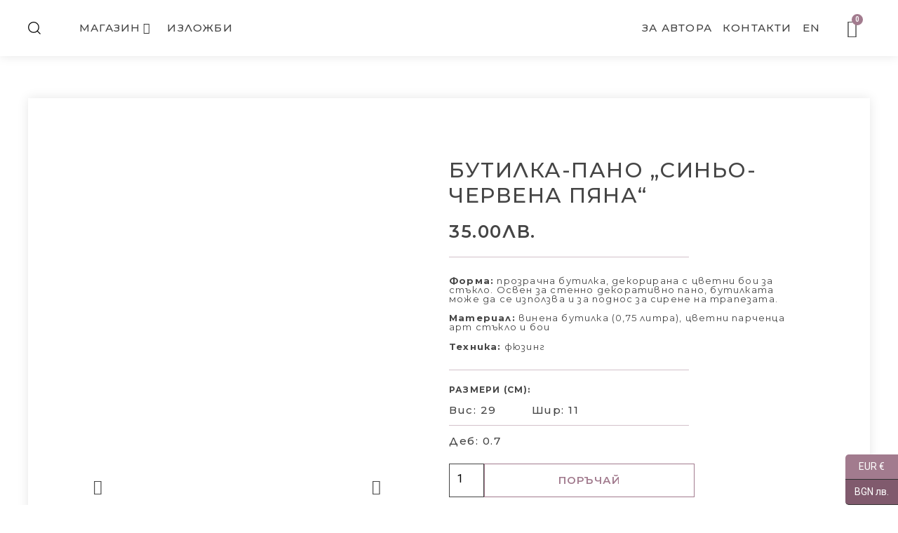

--- FILE ---
content_type: text/html; charset=UTF-8
request_url: https://dianaglass.eu/product/butilks-pano-sinjo-chervena-pjana/
body_size: 64371
content:
<!doctype html>
<html lang="bg-BG">
<head>
	<meta charset="UTF-8">
		<meta name="viewport" content="width=device-width, initial-scale=1">
	<link rel="profile" href="https://gmpg.org/xfn/11">
	<title>Бутилка-пано &#8222;Синьо-червена пяна&#8220; &#8211; Diana Glass</title>
<meta name='robots' content='max-image-preview:large' />
<link rel="alternate" type="application/rss+xml" title="Diana Glass &raquo; Поток" href="https://dianaglass.eu/feed/" />
<link rel="alternate" type="application/rss+xml" title="Diana Glass &raquo; поток за коментари" href="https://dianaglass.eu/comments/feed/" />
<link rel="alternate" type="application/rss+xml" title="Diana Glass &raquo; поток за коментари на Бутилка-пано &#8222;Синьо-червена пяна&#8220;" href="https://dianaglass.eu/product/butilks-pano-sinjo-chervena-pjana/feed/" />
<link rel="alternate" title="oEmbed (JSON)" type="application/json+oembed" href="https://dianaglass.eu/wp-json/oembed/1.0/embed?url=https%3A%2F%2Fdianaglass.eu%2Fproduct%2Fbutilks-pano-sinjo-chervena-pjana%2F" />
<link rel="alternate" title="oEmbed (XML)" type="text/xml+oembed" href="https://dianaglass.eu/wp-json/oembed/1.0/embed?url=https%3A%2F%2Fdianaglass.eu%2Fproduct%2Fbutilks-pano-sinjo-chervena-pjana%2F&#038;format=xml" />
<style id='wp-img-auto-sizes-contain-inline-css'>
img:is([sizes=auto i],[sizes^="auto," i]){contain-intrinsic-size:3000px 1500px}
/*# sourceURL=wp-img-auto-sizes-contain-inline-css */
</style>

<link rel='stylesheet' id='hello-elementor-theme-style-css' href='https://dianaglass.eu/wp-content/themes/hello-elementor/theme.min.css?ver=2.6.1' media='all' />
<link rel='stylesheet' id='jet-menu-hello-css' href='https://dianaglass.eu/wp-content/plugins/jet-menu/integration/themes/hello-elementor/assets/css/style.css?ver=2.4.3' media='all' />
<style id='wp-emoji-styles-inline-css'>

	img.wp-smiley, img.emoji {
		display: inline !important;
		border: none !important;
		box-shadow: none !important;
		height: 1em !important;
		width: 1em !important;
		margin: 0 0.07em !important;
		vertical-align: -0.1em !important;
		background: none !important;
		padding: 0 !important;
	}
/*# sourceURL=wp-emoji-styles-inline-css */
</style>
<link rel='stylesheet' id='wp-block-library-css' href='https://dianaglass.eu/wp-includes/css/dist/block-library/style.min.css?ver=6.9' media='all' />
<link rel='stylesheet' id='wc-blocks-style-css' href='https://dianaglass.eu/wp-content/plugins/woocommerce/assets/client/blocks/wc-blocks.css?ver=wc-9.3.5' media='all' />
<style id='global-styles-inline-css'>
:root{--wp--preset--aspect-ratio--square: 1;--wp--preset--aspect-ratio--4-3: 4/3;--wp--preset--aspect-ratio--3-4: 3/4;--wp--preset--aspect-ratio--3-2: 3/2;--wp--preset--aspect-ratio--2-3: 2/3;--wp--preset--aspect-ratio--16-9: 16/9;--wp--preset--aspect-ratio--9-16: 9/16;--wp--preset--color--black: #000000;--wp--preset--color--cyan-bluish-gray: #abb8c3;--wp--preset--color--white: #ffffff;--wp--preset--color--pale-pink: #f78da7;--wp--preset--color--vivid-red: #cf2e2e;--wp--preset--color--luminous-vivid-orange: #ff6900;--wp--preset--color--luminous-vivid-amber: #fcb900;--wp--preset--color--light-green-cyan: #7bdcb5;--wp--preset--color--vivid-green-cyan: #00d084;--wp--preset--color--pale-cyan-blue: #8ed1fc;--wp--preset--color--vivid-cyan-blue: #0693e3;--wp--preset--color--vivid-purple: #9b51e0;--wp--preset--gradient--vivid-cyan-blue-to-vivid-purple: linear-gradient(135deg,rgb(6,147,227) 0%,rgb(155,81,224) 100%);--wp--preset--gradient--light-green-cyan-to-vivid-green-cyan: linear-gradient(135deg,rgb(122,220,180) 0%,rgb(0,208,130) 100%);--wp--preset--gradient--luminous-vivid-amber-to-luminous-vivid-orange: linear-gradient(135deg,rgb(252,185,0) 0%,rgb(255,105,0) 100%);--wp--preset--gradient--luminous-vivid-orange-to-vivid-red: linear-gradient(135deg,rgb(255,105,0) 0%,rgb(207,46,46) 100%);--wp--preset--gradient--very-light-gray-to-cyan-bluish-gray: linear-gradient(135deg,rgb(238,238,238) 0%,rgb(169,184,195) 100%);--wp--preset--gradient--cool-to-warm-spectrum: linear-gradient(135deg,rgb(74,234,220) 0%,rgb(151,120,209) 20%,rgb(207,42,186) 40%,rgb(238,44,130) 60%,rgb(251,105,98) 80%,rgb(254,248,76) 100%);--wp--preset--gradient--blush-light-purple: linear-gradient(135deg,rgb(255,206,236) 0%,rgb(152,150,240) 100%);--wp--preset--gradient--blush-bordeaux: linear-gradient(135deg,rgb(254,205,165) 0%,rgb(254,45,45) 50%,rgb(107,0,62) 100%);--wp--preset--gradient--luminous-dusk: linear-gradient(135deg,rgb(255,203,112) 0%,rgb(199,81,192) 50%,rgb(65,88,208) 100%);--wp--preset--gradient--pale-ocean: linear-gradient(135deg,rgb(255,245,203) 0%,rgb(182,227,212) 50%,rgb(51,167,181) 100%);--wp--preset--gradient--electric-grass: linear-gradient(135deg,rgb(202,248,128) 0%,rgb(113,206,126) 100%);--wp--preset--gradient--midnight: linear-gradient(135deg,rgb(2,3,129) 0%,rgb(40,116,252) 100%);--wp--preset--font-size--small: 13px;--wp--preset--font-size--medium: 20px;--wp--preset--font-size--large: 36px;--wp--preset--font-size--x-large: 42px;--wp--preset--font-family--inter: "Inter", sans-serif;--wp--preset--font-family--cardo: Cardo;--wp--preset--spacing--20: 0.44rem;--wp--preset--spacing--30: 0.67rem;--wp--preset--spacing--40: 1rem;--wp--preset--spacing--50: 1.5rem;--wp--preset--spacing--60: 2.25rem;--wp--preset--spacing--70: 3.38rem;--wp--preset--spacing--80: 5.06rem;--wp--preset--shadow--natural: 6px 6px 9px rgba(0, 0, 0, 0.2);--wp--preset--shadow--deep: 12px 12px 50px rgba(0, 0, 0, 0.4);--wp--preset--shadow--sharp: 6px 6px 0px rgba(0, 0, 0, 0.2);--wp--preset--shadow--outlined: 6px 6px 0px -3px rgb(255, 255, 255), 6px 6px rgb(0, 0, 0);--wp--preset--shadow--crisp: 6px 6px 0px rgb(0, 0, 0);}:where(.is-layout-flex){gap: 0.5em;}:where(.is-layout-grid){gap: 0.5em;}body .is-layout-flex{display: flex;}.is-layout-flex{flex-wrap: wrap;align-items: center;}.is-layout-flex > :is(*, div){margin: 0;}body .is-layout-grid{display: grid;}.is-layout-grid > :is(*, div){margin: 0;}:where(.wp-block-columns.is-layout-flex){gap: 2em;}:where(.wp-block-columns.is-layout-grid){gap: 2em;}:where(.wp-block-post-template.is-layout-flex){gap: 1.25em;}:where(.wp-block-post-template.is-layout-grid){gap: 1.25em;}.has-black-color{color: var(--wp--preset--color--black) !important;}.has-cyan-bluish-gray-color{color: var(--wp--preset--color--cyan-bluish-gray) !important;}.has-white-color{color: var(--wp--preset--color--white) !important;}.has-pale-pink-color{color: var(--wp--preset--color--pale-pink) !important;}.has-vivid-red-color{color: var(--wp--preset--color--vivid-red) !important;}.has-luminous-vivid-orange-color{color: var(--wp--preset--color--luminous-vivid-orange) !important;}.has-luminous-vivid-amber-color{color: var(--wp--preset--color--luminous-vivid-amber) !important;}.has-light-green-cyan-color{color: var(--wp--preset--color--light-green-cyan) !important;}.has-vivid-green-cyan-color{color: var(--wp--preset--color--vivid-green-cyan) !important;}.has-pale-cyan-blue-color{color: var(--wp--preset--color--pale-cyan-blue) !important;}.has-vivid-cyan-blue-color{color: var(--wp--preset--color--vivid-cyan-blue) !important;}.has-vivid-purple-color{color: var(--wp--preset--color--vivid-purple) !important;}.has-black-background-color{background-color: var(--wp--preset--color--black) !important;}.has-cyan-bluish-gray-background-color{background-color: var(--wp--preset--color--cyan-bluish-gray) !important;}.has-white-background-color{background-color: var(--wp--preset--color--white) !important;}.has-pale-pink-background-color{background-color: var(--wp--preset--color--pale-pink) !important;}.has-vivid-red-background-color{background-color: var(--wp--preset--color--vivid-red) !important;}.has-luminous-vivid-orange-background-color{background-color: var(--wp--preset--color--luminous-vivid-orange) !important;}.has-luminous-vivid-amber-background-color{background-color: var(--wp--preset--color--luminous-vivid-amber) !important;}.has-light-green-cyan-background-color{background-color: var(--wp--preset--color--light-green-cyan) !important;}.has-vivid-green-cyan-background-color{background-color: var(--wp--preset--color--vivid-green-cyan) !important;}.has-pale-cyan-blue-background-color{background-color: var(--wp--preset--color--pale-cyan-blue) !important;}.has-vivid-cyan-blue-background-color{background-color: var(--wp--preset--color--vivid-cyan-blue) !important;}.has-vivid-purple-background-color{background-color: var(--wp--preset--color--vivid-purple) !important;}.has-black-border-color{border-color: var(--wp--preset--color--black) !important;}.has-cyan-bluish-gray-border-color{border-color: var(--wp--preset--color--cyan-bluish-gray) !important;}.has-white-border-color{border-color: var(--wp--preset--color--white) !important;}.has-pale-pink-border-color{border-color: var(--wp--preset--color--pale-pink) !important;}.has-vivid-red-border-color{border-color: var(--wp--preset--color--vivid-red) !important;}.has-luminous-vivid-orange-border-color{border-color: var(--wp--preset--color--luminous-vivid-orange) !important;}.has-luminous-vivid-amber-border-color{border-color: var(--wp--preset--color--luminous-vivid-amber) !important;}.has-light-green-cyan-border-color{border-color: var(--wp--preset--color--light-green-cyan) !important;}.has-vivid-green-cyan-border-color{border-color: var(--wp--preset--color--vivid-green-cyan) !important;}.has-pale-cyan-blue-border-color{border-color: var(--wp--preset--color--pale-cyan-blue) !important;}.has-vivid-cyan-blue-border-color{border-color: var(--wp--preset--color--vivid-cyan-blue) !important;}.has-vivid-purple-border-color{border-color: var(--wp--preset--color--vivid-purple) !important;}.has-vivid-cyan-blue-to-vivid-purple-gradient-background{background: var(--wp--preset--gradient--vivid-cyan-blue-to-vivid-purple) !important;}.has-light-green-cyan-to-vivid-green-cyan-gradient-background{background: var(--wp--preset--gradient--light-green-cyan-to-vivid-green-cyan) !important;}.has-luminous-vivid-amber-to-luminous-vivid-orange-gradient-background{background: var(--wp--preset--gradient--luminous-vivid-amber-to-luminous-vivid-orange) !important;}.has-luminous-vivid-orange-to-vivid-red-gradient-background{background: var(--wp--preset--gradient--luminous-vivid-orange-to-vivid-red) !important;}.has-very-light-gray-to-cyan-bluish-gray-gradient-background{background: var(--wp--preset--gradient--very-light-gray-to-cyan-bluish-gray) !important;}.has-cool-to-warm-spectrum-gradient-background{background: var(--wp--preset--gradient--cool-to-warm-spectrum) !important;}.has-blush-light-purple-gradient-background{background: var(--wp--preset--gradient--blush-light-purple) !important;}.has-blush-bordeaux-gradient-background{background: var(--wp--preset--gradient--blush-bordeaux) !important;}.has-luminous-dusk-gradient-background{background: var(--wp--preset--gradient--luminous-dusk) !important;}.has-pale-ocean-gradient-background{background: var(--wp--preset--gradient--pale-ocean) !important;}.has-electric-grass-gradient-background{background: var(--wp--preset--gradient--electric-grass) !important;}.has-midnight-gradient-background{background: var(--wp--preset--gradient--midnight) !important;}.has-small-font-size{font-size: var(--wp--preset--font-size--small) !important;}.has-medium-font-size{font-size: var(--wp--preset--font-size--medium) !important;}.has-large-font-size{font-size: var(--wp--preset--font-size--large) !important;}.has-x-large-font-size{font-size: var(--wp--preset--font-size--x-large) !important;}
/*# sourceURL=global-styles-inline-css */
</style>

<style id='classic-theme-styles-inline-css'>
/*! This file is auto-generated */
.wp-block-button__link{color:#fff;background-color:#32373c;border-radius:9999px;box-shadow:none;text-decoration:none;padding:calc(.667em + 2px) calc(1.333em + 2px);font-size:1.125em}.wp-block-file__button{background:#32373c;color:#fff;text-decoration:none}
/*# sourceURL=/wp-includes/css/classic-themes.min.css */
</style>
<link rel='stylesheet' id='jet-engine-frontend-css' href='https://dianaglass.eu/wp-content/plugins/jet-engine/assets/css/frontend.css?ver=3.3.5' media='all' />
<link rel='stylesheet' id='photoswipe-css' href='https://dianaglass.eu/wp-content/plugins/woocommerce/assets/css/photoswipe/photoswipe.min.css?ver=9.3.5' media='all' />
<link rel='stylesheet' id='photoswipe-default-skin-css' href='https://dianaglass.eu/wp-content/plugins/woocommerce/assets/css/photoswipe/default-skin/default-skin.min.css?ver=9.3.5' media='all' />
<link rel='stylesheet' id='woocommerce-layout-css' href='https://dianaglass.eu/wp-content/plugins/woocommerce/assets/css/woocommerce-layout.css?ver=9.3.5' media='all' />
<link rel='stylesheet' id='woocommerce-smallscreen-css' href='https://dianaglass.eu/wp-content/plugins/woocommerce/assets/css/woocommerce-smallscreen.css?ver=9.3.5' media='only screen and (max-width: 768px)' />
<link rel='stylesheet' id='woocommerce-general-css' href='https://dianaglass.eu/wp-content/plugins/woocommerce/assets/css/woocommerce.css?ver=9.3.5' media='all' />
<style id='woocommerce-inline-inline-css'>
.woocommerce form .form-row .required { visibility: visible; }
/*# sourceURL=woocommerce-inline-inline-css */
</style>
<link rel='stylesheet' id='trp-language-switcher-style-css' href='https://dianaglass.eu/wp-content/plugins/translatepress-multilingual/assets/css/trp-language-switcher.css?ver=2.7.1' media='all' />
<link rel='stylesheet' id='woo-variation-swatches-css' href='https://dianaglass.eu/wp-content/plugins/woo-variation-swatches/assets/css/frontend.min.css?ver=1706709500' media='all' />
<style id='woo-variation-swatches-inline-css'>
:root {
--wvs-tick:url("data:image/svg+xml;utf8,%3Csvg filter='drop-shadow(0px 0px 2px rgb(0 0 0 / .8))' xmlns='http://www.w3.org/2000/svg'  viewBox='0 0 30 30'%3E%3Cpath fill='none' stroke='%23ffffff' stroke-linecap='round' stroke-linejoin='round' stroke-width='4' d='M4 16L11 23 27 7'/%3E%3C/svg%3E");

--wvs-cross:url("data:image/svg+xml;utf8,%3Csvg filter='drop-shadow(0px 0px 5px rgb(255 255 255 / .6))' xmlns='http://www.w3.org/2000/svg' width='72px' height='72px' viewBox='0 0 24 24'%3E%3Cpath fill='none' stroke='%23ff0000' stroke-linecap='round' stroke-width='0.6' d='M5 5L19 19M19 5L5 19'/%3E%3C/svg%3E");
--wvs-single-product-item-width:30px;
--wvs-single-product-item-height:30px;
--wvs-single-product-item-font-size:16px}
/*# sourceURL=woo-variation-swatches-inline-css */
</style>
<link rel='stylesheet' id='hello-elementor-css' href='https://dianaglass.eu/wp-content/themes/hello-elementor/style.min.css?ver=2.6.1' media='all' />
<link rel='stylesheet' id='elementor-frontend-css' href='https://dianaglass.eu/wp-content/plugins/elementor/assets/css/frontend-lite.min.css?ver=3.19.2' media='all' />
<link rel='stylesheet' id='elementor-post-13-css' href='https://dianaglass.eu/wp-content/uploads/elementor/css/post-13.css?ver=1708147291' media='all' />
<link rel='stylesheet' id='jet-menu-public-styles-css' href='https://dianaglass.eu/wp-content/plugins/jet-menu/assets/public/css/public.css?ver=2.4.3' media='all' />
<link rel='stylesheet' id='jet-popup-frontend-css' href='https://dianaglass.eu/wp-content/plugins/jet-popup/assets/css/jet-popup-frontend.css?ver=2.0.3.1' media='all' />
<link rel='stylesheet' id='mediaelement-css' href='https://dianaglass.eu/wp-includes/js/mediaelement/mediaelementplayer-legacy.min.css?ver=4.2.17' media='all' />
<link rel='stylesheet' id='jet-woo-product-gallery-css' href='https://dianaglass.eu/wp-content/plugins/jet-woo-product-gallery/assets/css/jet-woo-product-gallery.css?ver=2.1.14' media='all' />
<link rel='stylesheet' id='elementor-post-1005-css' href='https://dianaglass.eu/wp-content/uploads/elementor/css/post-1005.css?ver=1708215430' media='all' />
<link rel='stylesheet' id='jet-woo-builder-css' href='https://dianaglass.eu/wp-content/plugins/jet-woo-builder/assets/css/frontend.css?ver=2.1.10' media='all' />
<style id='jet-woo-builder-inline-css'>
@font-face {
				font-family: "WooCommerce";
				font-weight: normal;
				font-style: normal;
				src: url("https://dianaglass.eu/wp-content/plugins/woocommerce/assets/fonts/WooCommerce.eot");
				src: url("https://dianaglass.eu/wp-content/plugins/woocommerce/assets/fonts/WooCommerce.eot?#iefix") format("embedded-opentype"),
					 url("https://dianaglass.eu/wp-content/plugins/woocommerce/assets/fonts/WooCommerce.woff") format("woff"),
					 url("https://dianaglass.eu/wp-content/plugins/woocommerce/assets/fonts/WooCommerce.ttf") format("truetype"),
					 url("https://dianaglass.eu/wp-content/plugins/woocommerce/assets/fonts/WooCommerce.svg#WooCommerce") format("svg");
			}
/*# sourceURL=jet-woo-builder-inline-css */
</style>
<link rel='stylesheet' id='elementor-icons-shared-0-css' href='https://dianaglass.eu/wp-content/plugins/elementor/assets/lib/font-awesome/css/fontawesome.min.css?ver=5.15.3' media='all' />
<link rel='stylesheet' id='elementor-icons-fa-solid-css' href='https://dianaglass.eu/wp-content/plugins/elementor/assets/lib/font-awesome/css/solid.min.css?ver=5.15.3' media='all' />
<link rel='stylesheet' id='jet-woo-builder-frontend-font-css' href='https://dianaglass.eu/wp-content/plugins/jet-woo-builder/assets/css/lib/jetwoobuilder-frontend-font/css/jetwoobuilder-frontend-font.css?ver=2.1.10' media='all' />
<link rel='stylesheet' id='elementor-icons-css' href='https://dianaglass.eu/wp-content/plugins/elementor/assets/lib/eicons/css/elementor-icons.min.css?ver=5.27.0' media='all' />
<link rel='stylesheet' id='swiper-css' href='https://dianaglass.eu/wp-content/plugins/elementor/assets/lib/swiper/css/swiper.min.css?ver=5.3.6' media='all' />
<link rel='stylesheet' id='elementor-pro-css' href='https://dianaglass.eu/wp-content/plugins/elementor-pro/assets/css/frontend-lite.min.css?ver=3.19.2' media='all' />
<link rel='stylesheet' id='ooohboi-steroids-styles-css' href='https://dianaglass.eu/wp-content/plugins/ooohboi-steroids-for-elementor/assets/css/main.css?ver=2.1.626082023' media='all' />
<link rel='stylesheet' id='elementor-global-css' href='https://dianaglass.eu/wp-content/uploads/elementor/css/global.css?ver=1708147292' media='all' />
<link rel='stylesheet' id='elementor-post-101-css' href='https://dianaglass.eu/wp-content/uploads/elementor/css/post-101.css?ver=1708451018' media='all' />
<link rel='stylesheet' id='elementor-post-327-css' href='https://dianaglass.eu/wp-content/uploads/elementor/css/post-327.css?ver=1708147292' media='all' />
<link rel='stylesheet' id='elementor-post-250-css' href='https://dianaglass.eu/wp-content/uploads/elementor/css/post-250.css?ver=1708147292' media='all' />
<link rel='stylesheet' id='e-woocommerce-notices-css' href='https://dianaglass.eu/wp-content/plugins/elementor-pro/assets/css/woocommerce-notices.min.css?ver=3.19.2' media='all' />
<link rel='stylesheet' id='jquery-chosen-css' href='https://dianaglass.eu/wp-content/plugins/jet-search/assets/lib/chosen/chosen.min.css?ver=1.8.7' media='all' />
<link rel='stylesheet' id='jet-search-css' href='https://dianaglass.eu/wp-content/plugins/jet-search/assets/css/jet-search.css?ver=3.2.3' media='all' />
<link rel='stylesheet' id='google-fonts-1-css' href='https://fonts.googleapis.com/css?family=Roboto%3A100%2C100italic%2C200%2C200italic%2C300%2C300italic%2C400%2C400italic%2C500%2C500italic%2C600%2C600italic%2C700%2C700italic%2C800%2C800italic%2C900%2C900italic%7CRoboto+Slab%3A100%2C100italic%2C200%2C200italic%2C300%2C300italic%2C400%2C400italic%2C500%2C500italic%2C600%2C600italic%2C700%2C700italic%2C800%2C800italic%2C900%2C900italic%7CMontserrat%3A100%2C100italic%2C200%2C200italic%2C300%2C300italic%2C400%2C400italic%2C500%2C500italic%2C600%2C600italic%2C700%2C700italic%2C800%2C800italic%2C900%2C900italic%7CCormorant+Garamond%3A100%2C100italic%2C200%2C200italic%2C300%2C300italic%2C400%2C400italic%2C500%2C500italic%2C600%2C600italic%2C700%2C700italic%2C800%2C800italic%2C900%2C900italic&#038;display=auto&#038;subset=cyrillic&#038;ver=6.9' media='all' />
<link rel='stylesheet' id='elementor-icons-fa-brands-css' href='https://dianaglass.eu/wp-content/plugins/elementor/assets/lib/font-awesome/css/brands.min.css?ver=5.15.3' media='all' />
<link rel="preconnect" href="https://fonts.gstatic.com/" crossorigin><script src="https://dianaglass.eu/wp-includes/js/jquery/jquery.min.js?ver=3.7.1" id="jquery-core-js"></script>
<script src="https://dianaglass.eu/wp-includes/js/jquery/jquery-migrate.min.js?ver=3.4.1" id="jquery-migrate-js"></script>
<script src="https://dianaglass.eu/wp-content/plugins/woocommerce/assets/js/jquery-blockui/jquery.blockUI.min.js?ver=2.7.0-wc.9.3.5" id="jquery-blockui-js" data-wp-strategy="defer"></script>
<script id="wc-add-to-cart-js-extra">
var wc_add_to_cart_params = {"ajax_url":"/wp-admin/admin-ajax.php","wc_ajax_url":"/?wc-ajax=%%endpoint%%","i18n_view_cart":"\u041a\u043e\u0448\u043d\u0438\u0446\u0430","cart_url":"https://dianaglass.eu/cart/","is_cart":"","cart_redirect_after_add":"no"};
//# sourceURL=wc-add-to-cart-js-extra
</script>
<script src="https://dianaglass.eu/wp-content/plugins/woocommerce/assets/js/frontend/add-to-cart.min.js?ver=9.3.5" id="wc-add-to-cart-js" defer data-wp-strategy="defer"></script>
<script src="https://dianaglass.eu/wp-content/plugins/woocommerce/assets/js/zoom/jquery.zoom.min.js?ver=1.7.21-wc.9.3.5" id="zoom-js" defer data-wp-strategy="defer"></script>
<script src="https://dianaglass.eu/wp-content/plugins/woocommerce/assets/js/flexslider/jquery.flexslider.min.js?ver=2.7.2-wc.9.3.5" id="flexslider-js" defer data-wp-strategy="defer"></script>
<script src="https://dianaglass.eu/wp-content/plugins/woocommerce/assets/js/photoswipe/photoswipe.min.js?ver=4.1.1-wc.9.3.5" id="photoswipe-js" defer data-wp-strategy="defer"></script>
<script src="https://dianaglass.eu/wp-content/plugins/woocommerce/assets/js/photoswipe/photoswipe-ui-default.min.js?ver=4.1.1-wc.9.3.5" id="photoswipe-ui-default-js" defer data-wp-strategy="defer"></script>
<script id="wc-single-product-js-extra">
var wc_single_product_params = {"i18n_required_rating_text":"\u0418\u0437\u0431\u0435\u0440\u0435\u0442\u0435 \u0441\u0442\u043e\u0439\u043d\u043e\u0441\u0442","review_rating_required":"yes","flexslider":{"rtl":false,"animation":"slide","smoothHeight":true,"directionNav":false,"controlNav":"thumbnails","slideshow":false,"animationSpeed":500,"animationLoop":false,"allowOneSlide":false},"zoom_enabled":"1","zoom_options":[],"photoswipe_enabled":"1","photoswipe_options":{"shareEl":false,"closeOnScroll":false,"history":false,"hideAnimationDuration":0,"showAnimationDuration":0},"flexslider_enabled":"1"};
//# sourceURL=wc-single-product-js-extra
</script>
<script src="https://dianaglass.eu/wp-content/plugins/woocommerce/assets/js/frontend/single-product.min.js?ver=9.3.5" id="wc-single-product-js" defer data-wp-strategy="defer"></script>
<script src="https://dianaglass.eu/wp-content/plugins/woocommerce/assets/js/js-cookie/js.cookie.min.js?ver=2.1.4-wc.9.3.5" id="js-cookie-js" defer data-wp-strategy="defer"></script>
<script id="woocommerce-js-extra">
var woocommerce_params = {"ajax_url":"/wp-admin/admin-ajax.php","wc_ajax_url":"/?wc-ajax=%%endpoint%%"};
//# sourceURL=woocommerce-js-extra
</script>
<script src="https://dianaglass.eu/wp-content/plugins/woocommerce/assets/js/frontend/woocommerce.min.js?ver=9.3.5" id="woocommerce-js" defer data-wp-strategy="defer"></script>
<script src="https://dianaglass.eu/wp-content/plugins/translatepress-multilingual/assets/js/trp-frontend-compatibility.js?ver=2.7.1" id="trp-frontend-compatibility-js"></script>
<link rel="https://api.w.org/" href="https://dianaglass.eu/wp-json/" /><link rel="alternate" title="JSON" type="application/json" href="https://dianaglass.eu/wp-json/wp/v2/product/2656" /><link rel="EditURI" type="application/rsd+xml" title="RSD" href="https://dianaglass.eu/xmlrpc.php?rsd" />
<meta name="generator" content="WordPress 6.9" />
<meta name="generator" content="WooCommerce 9.3.5" />
<link rel="canonical" href="https://dianaglass.eu/product/butilks-pano-sinjo-chervena-pjana/" />
<link rel='shortlink' href='https://dianaglass.eu/?p=2656' />
<link rel="alternate" hreflang="bg-BG" href="https://dianaglass.eu/product/butilks-pano-sinjo-chervena-pjana/"/>
<link rel="alternate" hreflang="en-US" href="https://dianaglass.eu/en/product/butilks-pano-sinjo-chervena-pjana/"/>
<link rel="alternate" hreflang="bg" href="https://dianaglass.eu/product/butilks-pano-sinjo-chervena-pjana/"/>
<link rel="alternate" hreflang="en" href="https://dianaglass.eu/en/product/butilks-pano-sinjo-chervena-pjana/"/>
	<noscript><style>.woocommerce-product-gallery{ opacity: 1 !important; }</style></noscript>
	<meta name="generator" content="Elementor 3.19.2; features: e_optimized_assets_loading, e_optimized_css_loading, block_editor_assets_optimize, e_image_loading_optimization; settings: css_print_method-external, google_font-enabled, font_display-auto">
<style class='wp-fonts-local'>
@font-face{font-family:Inter;font-style:normal;font-weight:300 900;font-display:fallback;src:url('https://dianaglass.eu/wp-content/plugins/woocommerce/assets/fonts/Inter-VariableFont_slnt,wght.woff2') format('woff2');font-stretch:normal;}
@font-face{font-family:Cardo;font-style:normal;font-weight:400;font-display:fallback;src:url('https://dianaglass.eu/wp-content/plugins/woocommerce/assets/fonts/cardo_normal_400.woff2') format('woff2');}
</style>
<link rel="icon" href="https://dianaglass.eu/wp-content/uploads/2022/09/cropped-Dianaglass-diamond-icon-32x32.png" sizes="32x32" />
<link rel="icon" href="https://dianaglass.eu/wp-content/uploads/2022/09/cropped-Dianaglass-diamond-icon-192x192.png" sizes="192x192" />
<link rel="apple-touch-icon" href="https://dianaglass.eu/wp-content/uploads/2022/09/cropped-Dianaglass-diamond-icon-180x180.png" />
<meta name="msapplication-TileImage" content="https://dianaglass.eu/wp-content/uploads/2022/09/cropped-Dianaglass-diamond-icon-270x270.png" />
		<style id="wp-custom-css">
			.site-footer .footer-inner, .site-footer:not(.dynamic-footer), .site-header .header-inner, .site-header:not(.dynamic-header), body:not([class*=elementor-page-]) .site-main {
max-width: 100%;
}

.woocommerce .woocommerce-breadcrumb {

display: none;

}

/*Hide You May Also Like*/

.elementor-76 .elementor-element.elementor-element-1547e8b .jet-woo-builder > .upsells.products > h2 {
text-align: center;
display: none;
}

.jet-mega-menu.jet-mega-menu--layout-horizontal .jet-mega-menu-mega-container__inner {
margin-top: 23px;
}

.jet-mega-menu.jet-mega-menu--layout-horizontal .jet-mega-menu-mega-container__inner {
padding: 0 !important;
}
		</style>
		<script>
        var woocs_is_mobile = 0;
        var woocs_special_ajax_mode = 0;
        var woocs_drop_down_view = "ddslick";
        var woocs_current_currency = {"name":"BGN","rate":1,"symbol":"&#1083;&#1074;.","position":"right","is_etalon":1,"hide_cents":0,"hide_on_front":0,"rate_plus":"","decimals":2,"separators":"0","description":"","flag":"http:\/\/dianaglass.eu\/wp-content\/plugins\/woocommerce-currency-switcher\/img\/no_flag.png"};
        var woocs_default_currency = {"name":"BGN","rate":1,"symbol":"&#1083;&#1074;.","position":"right","is_etalon":1,"hide_cents":0,"hide_on_front":0,"rate_plus":"","decimals":2,"separators":"0","description":"","flag":"http:\/\/dianaglass.eu\/wp-content\/plugins\/woocommerce-currency-switcher\/img\/no_flag.png"};
        var woocs_redraw_cart = 1;
        var woocs_array_of_get = '{}';
        
        woocs_array_no_cents = '["JPY","TWD"]';

        var woocs_ajaxurl = "https://dianaglass.eu/wp-admin/admin-ajax.php";
        var woocs_lang_loading = "Зареждане";
        var woocs_shop_is_cached =1;
        </script><link rel='stylesheet' id='woocs-auto-switcher-css' href='https://dianaglass.eu/wp-content/plugins/woocommerce-currency-switcher/css/auto_switcher/classic_blocks.css?ver=1.4.1.7' media='all' />
<link rel='stylesheet' id='woocommerce-currency-switcher-css' href='https://dianaglass.eu/wp-content/plugins/woocommerce-currency-switcher/css/front.css?ver=1.4.1.7' media='all' />
<style id='woocommerce-currency-switcher-inline-css'>
 
.woocs_auto_switcher {
top: 90%;
} 
.woocs_auto_switcher li a {
background:#a27b8e;
}
.woocs_auto_switcher li a.woocs_curr_curr {
background:#805a6d;
}
.woocs_auto_switcher li  a:hover {
background:#805a6d;
}
.woocs_auto_switcher li  a span {
background:#805a6d;
}
.woocs_auto_switcher.left li span:after {
border-right: 10px solid #805a6d;
}
.woocs_auto_switcher.right li a span:after {
border-left: 10px solid #805a6d;
}

/*# sourceURL=woocommerce-currency-switcher-inline-css */
</style>
<link rel='stylesheet' id='elementor-post-512-css' href='https://dianaglass.eu/wp-content/uploads/elementor/css/post-512.css?ver=1708147293' media='all' />
<link rel='stylesheet' id='elementor-post-313-css' href='https://dianaglass.eu/wp-content/uploads/elementor/css/post-313.css?ver=1708147293' media='all' />
<link rel='stylesheet' id='elementor-post-1328-css' href='https://dianaglass.eu/wp-content/uploads/elementor/css/post-1328.css?ver=1708147293' media='all' />
<link rel='stylesheet' id='elementor-post-943-css' href='https://dianaglass.eu/wp-content/uploads/elementor/css/post-943.css?ver=1708215433' media='all' />
<link rel='stylesheet' id='elementor-post-914-css' href='http://dianaglass.eu/wp-content/uploads/elementor/css/post-914.css?ver=1707402861' media='all' />
<link rel='stylesheet' id='e-animations-css' href='https://dianaglass.eu/wp-content/plugins/elementor/assets/lib/animations/animations.min.css?ver=3.19.2' media='all' />
</head>
<body class="wp-singular product-template-default single single-product postid-2656 wp-theme-hello-elementor theme-hello-elementor woocommerce woocommerce-page woocommerce-no-js translatepress-bg_BG woo-variation-swatches wvs-behavior-blur wvs-theme-hello-elementor wvs-show-label wvs-tooltip jet-mega-menu-location e-wc-error-notice e-wc-message-notice e-wc-info-notice elementor-default elementor-kit-13 24 currency-bgn">


<a class="skip-link screen-reader-text" href="#content">
	Преминете към съдържанието</a>

		<div data-elementor-type="header" data-elementor-id="101" class="elementor elementor-101 elementor-location-header" data-elementor-post-type="elementor_library">
					<section class="ob-is-breaking-bad elementor-section elementor-top-section elementor-element elementor-element-28fa940 elementor-section-height-min-height elementor-section-boxed elementor-section-height-default elementor-section-items-middle" data-id="28fa940" data-element_type="section" data-settings="{&quot;background_background&quot;:&quot;classic&quot;,&quot;_ob_bbad_use_it&quot;:&quot;yes&quot;,&quot;_ob_bbad_sssic_use&quot;:&quot;no&quot;,&quot;_ob_glider_is_slider&quot;:&quot;no&quot;}">
						<div class="elementor-container elementor-column-gap-default">
					<div class="elementor-column elementor-col-33 elementor-top-column elementor-element elementor-element-5570107" data-id="5570107" data-element_type="column" data-settings="{&quot;_ob_bbad_is_stalker&quot;:&quot;no&quot;,&quot;_ob_teleporter_use&quot;:false,&quot;_ob_column_hoveranimator&quot;:&quot;no&quot;,&quot;_ob_column_has_pseudo&quot;:&quot;no&quot;}">
			<div class="elementor-widget-wrap elementor-element-populated">
						<div class="jet-popup-target elementor-element elementor-element-b3eb166 elementor-widget__width-initial elementor-view-default ob-has-background-overlay elementor-widget elementor-widget-icon" data-jet-popup="{&quot;attached-popup&quot;:&quot;jet-popup-914&quot;,&quot;trigger-type&quot;:&quot;click-self&quot;,&quot;trigger-custom-selector&quot;:&quot;&quot;}" data-id="b3eb166" data-element_type="widget" data-settings="{&quot;_ob_perspektive_use&quot;:&quot;no&quot;,&quot;_ob_poopart_use&quot;:&quot;yes&quot;,&quot;_ob_shadough_use&quot;:&quot;no&quot;,&quot;_ob_allow_hoveranimator&quot;:&quot;no&quot;,&quot;_ob_widget_stalker_use&quot;:&quot;no&quot;}" data-widget_type="icon.default">
				<div class="elementor-widget-container">
					<div class="elementor-icon-wrapper">
			<div class="elementor-icon">
			<svg xmlns="http://www.w3.org/2000/svg" width="21.483" height="21.483" viewBox="0 0 21.483 21.483"><defs><style>.a{fill:none;stroke:#000;stroke-linecap:round;stroke-linejoin:round;stroke-width:1.5px;}</style></defs><g transform="translate(-3.75 -3.75)"><path class="a" d="M21.987,13.243A8.743,8.743,0,1,1,13.243,4.5a8.743,8.743,0,0,1,8.743,8.743Z" transform="translate(0 0)"></path><path class="a" d="M29.729,29.729l-4.754-4.754" transform="translate(-5.557 -5.557)"></path></g></svg>			</div>
		</div>
				</div>
				</div>
				<div class="elementor-element elementor-element-bea310f elementor-nav-menu__align-end elementor-widget__width-initial jedv-enabled--yes elementor-nav-menu--dropdown-none elementor-widget-mobile__width-auto elementor-hidden-desktop ob-has-background-overlay elementor-widget elementor-widget-nav-menu" data-id="bea310f" data-element_type="widget" data-settings="{&quot;submenu_icon&quot;:{&quot;value&quot;:&quot;&lt;i class=\&quot;fas fa-angle-down\&quot;&gt;&lt;\/i&gt;&quot;,&quot;library&quot;:&quot;fa-solid&quot;},&quot;layout&quot;:&quot;horizontal&quot;,&quot;_ob_perspektive_use&quot;:&quot;no&quot;,&quot;_ob_poopart_use&quot;:&quot;yes&quot;,&quot;_ob_shadough_use&quot;:&quot;no&quot;,&quot;_ob_allow_hoveranimator&quot;:&quot;no&quot;,&quot;_ob_widget_stalker_use&quot;:&quot;no&quot;}" data-widget_type="nav-menu.default">
				<div class="elementor-widget-container">
			<link rel="stylesheet" href="http://dianaglass.eu/wp-content/plugins/elementor-pro/assets/css/widget-nav-menu.min.css">			<nav class="elementor-nav-menu--main elementor-nav-menu__container elementor-nav-menu--layout-horizontal e--pointer-none">
				<ul id="menu-1-bea310f" class="elementor-nav-menu"><li class="trp-language-switcher-container menu-item menu-item-type-post_type menu-item-object-language_switcher menu-item-3176"><a href="https://dianaglass.eu/en/product/butilks-pano-sinjo-chervena-pjana/" class="elementor-item"><span data-no-translation><span class="trp-ls-language-name">EN</span></span></a></li>
</ul>			</nav>
						<nav class="elementor-nav-menu--dropdown elementor-nav-menu__container" aria-hidden="true">
				<ul id="menu-2-bea310f" class="elementor-nav-menu"><li class="trp-language-switcher-container menu-item menu-item-type-post_type menu-item-object-language_switcher menu-item-3176"><a href="https://dianaglass.eu/en/product/butilks-pano-sinjo-chervena-pjana/" class="elementor-item" tabindex="-1"><span data-no-translation><span class="trp-ls-language-name">EN</span></span></a></li>
</ul>			</nav>
				</div>
				</div>
				<div class="elementor-element elementor-element-a942720 elementor-widget__width-initial elementor-hidden-tablet elementor-hidden-mobile ob-has-background-overlay elementor-widget elementor-widget-jet-mega-menu" data-id="a942720" data-element_type="widget" data-settings="{&quot;_ob_perspektive_use&quot;:&quot;no&quot;,&quot;_ob_poopart_use&quot;:&quot;yes&quot;,&quot;_ob_shadough_use&quot;:&quot;no&quot;,&quot;_ob_allow_hoveranimator&quot;:&quot;no&quot;,&quot;_ob_widget_stalker_use&quot;:&quot;no&quot;}" data-widget_type="jet-mega-menu.default">
				<div class="elementor-widget-container">
			<div class="jet-mega-menu jet-mega-menu--layout-horizontal jet-mega-menu--sub-position-right jet-mega-menu--dropdown-layout-default jet-mega-menu--dropdown-position-right jet-mega-menu--animation-none jet-mega-menu--location-elementor   " data-settings='{"menuId":"46","menuUniqId":"697583878e25e","rollUp":false,"megaAjaxLoad":false,"layout":"horizontal","subEvent":"hover","mouseLeaveDelay":500,"subTrigger":"item","subPosition":"right","megaWidthType":"selector","megaWidthSelector":"body","breakpoint":768}'><div class="jet-mega-menu-toggle" role="button" tabindex="0" aria-label="Open/Close Menu"><div class="jet-mega-menu-toggle-icon jet-mega-menu-toggle-icon--default-state"><i class="fas fa-bars"></i></div><div class="jet-mega-menu-toggle-icon jet-mega-menu-toggle-icon--opened-state"><i class="fas fa-times"></i></div></div><nav class="jet-mega-menu-container" aria-label="Main nav"><ul class="jet-mega-menu-list"><li id="jet-mega-menu-item-511" class="jet-mega-menu-item jet-mega-menu-item-type-custom jet-mega-menu-item-object-custom jet-mega-menu-item--mega jet-mega-menu-item-has-children jet-mega-menu-item--top-level jet-mega-menu-item-511"><div class="jet-mega-menu-item__inner" tabindex="0" aria-label="Магазин"><a href="#" class="jet-mega-menu-item__link jet-mega-menu-item__link--top-level"><div class="jet-mega-menu-item__title"><div class="jet-mega-menu-item__label">Магазин</div></div></a><div class="jet-mega-menu-item__dropdown"><i class="fas fa-angle-down"></i></div></div><div class="jet-mega-menu-mega-container" data-template-id="512" data-template-content="elementor" data-position="default"><div class="jet-mega-menu-mega-container__inner"><style>.elementor-512 .elementor-element.elementor-element-fb19ad6 > .elementor-container{max-width:1200px;}.elementor-512 .elementor-element.elementor-element-fb19ad6.ob-is-breaking-bad > .elementor-container > .elementor-row, .elementor-512 .elementor-element.elementor-element-fb19ad6.ob-is-breaking-bad > .elementor-container{justify-content:flex-start !important;flex-direction:row;}.elementor-512 .elementor-element.elementor-element-fb19ad6.ob-is-breaking-bad.ob-bb-inner > .elementor-container > .elementor-row, .elementor-512 .elementor-element.elementor-element-fb19ad6.ob-is-breaking-bad.ob-bb-inner > .elementor-container{justify-content:flex-start !important;flex-direction:row;}.elementor-512 .elementor-element.elementor-element-fb19ad6.ob-is-breaking-bad.ob-is-glider > .elementor-container.swiper-container-vertical > .elementor-row, .elementor-512 .elementor-element.elementor-element-fb19ad6.ob-is-breaking-bad.ob-is-glider > .elementor-container.swiper-container-vertical{flex-direction:column;}.elementor-512 .elementor-element.elementor-element-fb19ad6.ob-is-breaking-bad.ob-is-glider.ob-bb-inner > .elementor-container.swiper-container-vertical > .elementor-row, .elementor-512 .elementor-element.elementor-element-fb19ad6.ob-is-breaking-bad.ob-is-glider.ob-bb-inner > .elementor-container.swiper-container-vertical{flex-direction:column;}.elementor-512 .elementor-element.elementor-element-fb19ad6.ob-is-breaking-bad.ob-bb-inner{width:100%;flex:unset;align-self:inherit;}.elementor-512 .elementor-element.elementor-element-fb19ad6{border-style:solid;border-width:0.7px 0px 0px 0px;border-color:var( --e-global-color-c36feb2 );box-shadow:0px 10px 15px 0px rgba(0, 0, 0, 0.05);transition:background 0.3s, border 0.3s, border-radius 0.3s, box-shadow 0.3s;padding:50px 0px 50px 0px;}.elementor-512 .elementor-element.elementor-element-fb19ad6 > .elementor-background-overlay{transition:background 0.3s, border-radius 0.3s, opacity 0.3s;}.elementor-512 .elementor-element.elementor-element-9ededca.elementor-column{align-self:inherit;cursor:default;}.elementor-512 .elementor-element.elementor-element-9ededca > .elementor-element-populated{padding:0px 0px 0px 0px;}.elementor-512 .elementor-element.elementor-element-e76a2f0 .elementor-heading-title{color:var( --e-global-color-c36feb2 );font-family:"Montserrat", Sans-serif;font-size:12px;font-weight:600;text-transform:uppercase;letter-spacing:1.6px;}.elementor-512 .elementor-element.elementor-element-e76a2f0 .elementor-heading-title:hover{color:var( --e-global-color-c20a1cd );}.elementor-512 .elementor-element.elementor-element-e76a2f0.ob-harakiri{writing-mode:inherit;}.elementor-512 .elementor-element.elementor-element-e76a2f0.ob-harakiri .elementor-heading-title{writing-mode:inherit;transform:rotate(0deg);}.elementor-512 .elementor-element.elementor-element-e76a2f0.ob-harakiri .elementor-widget-container > div{writing-mode:inherit;transform:rotate(0deg);}.elementor-512 .elementor-element.elementor-element-e76a2f0 .elementor-widget-container{text-indent:0px;mix-blend-mode:inherit;}.elementor-512 .elementor-element.elementor-element-19f380c .elementor-icon-list-items:not(.elementor-inline-items) .elementor-icon-list-item:not(:last-child){padding-bottom:calc(15px/2);}.elementor-512 .elementor-element.elementor-element-19f380c .elementor-icon-list-items:not(.elementor-inline-items) .elementor-icon-list-item:not(:first-child){margin-top:calc(15px/2);}.elementor-512 .elementor-element.elementor-element-19f380c .elementor-icon-list-items.elementor-inline-items .elementor-icon-list-item{margin-right:calc(15px/2);margin-left:calc(15px/2);}.elementor-512 .elementor-element.elementor-element-19f380c .elementor-icon-list-items.elementor-inline-items{margin-right:calc(-15px/2);margin-left:calc(-15px/2);}body.rtl .elementor-512 .elementor-element.elementor-element-19f380c .elementor-icon-list-items.elementor-inline-items .elementor-icon-list-item:after{left:calc(-15px/2);}body:not(.rtl) .elementor-512 .elementor-element.elementor-element-19f380c .elementor-icon-list-items.elementor-inline-items .elementor-icon-list-item:after{right:calc(-15px/2);}.elementor-512 .elementor-element.elementor-element-19f380c .elementor-icon-list-icon i{transition:color 0.3s;}.elementor-512 .elementor-element.elementor-element-19f380c .elementor-icon-list-icon svg{transition:fill 0.3s;}.elementor-512 .elementor-element.elementor-element-19f380c{--e-icon-list-icon-size:14px;--icon-vertical-offset:0px;}.elementor-512 .elementor-element.elementor-element-19f380c .elementor-icon-list-item > .elementor-icon-list-text, .elementor-512 .elementor-element.elementor-element-19f380c .elementor-icon-list-item > a{font-family:"Montserrat", Sans-serif;font-size:12px;font-weight:400;text-transform:uppercase;letter-spacing:1.6px;}.elementor-512 .elementor-element.elementor-element-19f380c .elementor-icon-list-text{color:var( --e-global-color-c36feb2 );transition:color 0.3s;}.elementor-512 .elementor-element.elementor-element-19f380c .elementor-icon-list-item:hover .elementor-icon-list-text{color:var( --e-global-color-c20a1cd );}.elementor-512 .elementor-element.elementor-element-9f1b20c .elementor-heading-title{color:var( --e-global-color-c36feb2 );font-family:"Montserrat", Sans-serif;font-size:12px;font-weight:600;text-transform:uppercase;text-decoration:underline;letter-spacing:1.6px;}.elementor-512 .elementor-element.elementor-element-9f1b20c .elementor-heading-title:hover{color:var( --e-global-color-c20a1cd );}.elementor-512 .elementor-element.elementor-element-9f1b20c.ob-harakiri{writing-mode:inherit;}.elementor-512 .elementor-element.elementor-element-9f1b20c.ob-harakiri .elementor-heading-title{writing-mode:inherit;transform:rotate(0deg);}.elementor-512 .elementor-element.elementor-element-9f1b20c.ob-harakiri .elementor-widget-container > div{writing-mode:inherit;transform:rotate(0deg);}.elementor-512 .elementor-element.elementor-element-9f1b20c .elementor-widget-container{text-indent:0px;mix-blend-mode:inherit;}.elementor-512 .elementor-element.elementor-element-c076ac8.elementor-column{align-self:inherit;cursor:default;}.elementor-512 .elementor-element.elementor-element-c076ac8 > .elementor-element-populated{padding:0px 0px 0px 0px;}.elementor-512 .elementor-element.elementor-element-a5c03bf .elementor-heading-title{color:var( --e-global-color-c36feb2 );font-family:"Montserrat", Sans-serif;font-size:12px;font-weight:600;text-transform:uppercase;letter-spacing:1.6px;}.elementor-512 .elementor-element.elementor-element-a5c03bf .elementor-heading-title:hover{color:var( --e-global-color-c20a1cd );}.elementor-512 .elementor-element.elementor-element-a5c03bf.ob-harakiri{writing-mode:inherit;}.elementor-512 .elementor-element.elementor-element-a5c03bf.ob-harakiri .elementor-heading-title{writing-mode:inherit;transform:rotate(0deg);}.elementor-512 .elementor-element.elementor-element-a5c03bf.ob-harakiri .elementor-widget-container > div{writing-mode:inherit;transform:rotate(0deg);}.elementor-512 .elementor-element.elementor-element-a5c03bf .elementor-widget-container{text-indent:0px;mix-blend-mode:inherit;}.elementor-512 .elementor-element.elementor-element-a73a578 .elementor-icon-list-items:not(.elementor-inline-items) .elementor-icon-list-item:not(:last-child){padding-bottom:calc(15px/2);}.elementor-512 .elementor-element.elementor-element-a73a578 .elementor-icon-list-items:not(.elementor-inline-items) .elementor-icon-list-item:not(:first-child){margin-top:calc(15px/2);}.elementor-512 .elementor-element.elementor-element-a73a578 .elementor-icon-list-items.elementor-inline-items .elementor-icon-list-item{margin-right:calc(15px/2);margin-left:calc(15px/2);}.elementor-512 .elementor-element.elementor-element-a73a578 .elementor-icon-list-items.elementor-inline-items{margin-right:calc(-15px/2);margin-left:calc(-15px/2);}body.rtl .elementor-512 .elementor-element.elementor-element-a73a578 .elementor-icon-list-items.elementor-inline-items .elementor-icon-list-item:after{left:calc(-15px/2);}body:not(.rtl) .elementor-512 .elementor-element.elementor-element-a73a578 .elementor-icon-list-items.elementor-inline-items .elementor-icon-list-item:after{right:calc(-15px/2);}.elementor-512 .elementor-element.elementor-element-a73a578 .elementor-icon-list-icon i{transition:color 0.3s;}.elementor-512 .elementor-element.elementor-element-a73a578 .elementor-icon-list-icon svg{transition:fill 0.3s;}.elementor-512 .elementor-element.elementor-element-a73a578{--e-icon-list-icon-size:14px;--icon-vertical-offset:0px;}.elementor-512 .elementor-element.elementor-element-a73a578 .elementor-icon-list-item > .elementor-icon-list-text, .elementor-512 .elementor-element.elementor-element-a73a578 .elementor-icon-list-item > a{font-family:"Montserrat", Sans-serif;font-size:12px;font-weight:400;text-transform:uppercase;letter-spacing:1.6px;}.elementor-512 .elementor-element.elementor-element-a73a578 .elementor-icon-list-text{color:var( --e-global-color-c36feb2 );transition:color 0.3s;}.elementor-512 .elementor-element.elementor-element-a73a578 .elementor-icon-list-item:hover .elementor-icon-list-text{color:var( --e-global-color-c20a1cd );}.elementor-512 .elementor-element.elementor-element-66d584c .elementor-heading-title{color:var( --e-global-color-c36feb2 );font-family:"Montserrat", Sans-serif;font-size:12px;font-weight:600;text-transform:uppercase;text-decoration:underline;letter-spacing:1.6px;}.elementor-512 .elementor-element.elementor-element-66d584c .elementor-heading-title:hover{color:var( --e-global-color-c20a1cd );}.elementor-512 .elementor-element.elementor-element-66d584c.ob-harakiri{writing-mode:inherit;}.elementor-512 .elementor-element.elementor-element-66d584c.ob-harakiri .elementor-heading-title{writing-mode:inherit;transform:rotate(0deg);}.elementor-512 .elementor-element.elementor-element-66d584c.ob-harakiri .elementor-widget-container > div{writing-mode:inherit;transform:rotate(0deg);}.elementor-512 .elementor-element.elementor-element-66d584c .elementor-widget-container{text-indent:0px;mix-blend-mode:inherit;}.elementor-bc-flex-widget .elementor-512 .elementor-element.elementor-element-c873301.elementor-column .elementor-widget-wrap{align-items:center;}.elementor-512 .elementor-element.elementor-element-c873301.elementor-column.elementor-element[data-element_type="column"] > .elementor-widget-wrap.elementor-element-populated{align-content:center;align-items:center;}.elementor-512 .elementor-element.elementor-element-c873301.elementor-column > .elementor-widget-wrap{justify-content:center;}.elementor-512 .elementor-element.elementor-element-c873301.elementor-column{align-self:inherit;cursor:default;}.elementor-512 .elementor-element.elementor-element-c873301 > .elementor-element-populated{padding:0px 0px 0px 0px;}.elementor-512 .elementor-element.elementor-element-1d93416{text-align:right;}.elementor-512 .elementor-element.elementor-element-1d93416 img{width:60%;}html, body{overflow-x:auto;}@media(min-width:768px){.elementor-512 .elementor-element.elementor-element-9ededca{width:25%;}.elementor-512 .elementor-element.elementor-element-c076ac8{width:25%;}.elementor-512 .elementor-element.elementor-element-c873301{width:49.666%;}}@media(max-width:767px){.elementor-512 .elementor-element.elementor-element-fb19ad6{padding:25px 0px 25px 15px;}.elementor-512 .elementor-element.elementor-element-9ededca{width:100%;}.elementor-512 .elementor-element.elementor-element-9ededca > .elementor-element-populated{padding:0px 0px 50px 0px;}.elementor-512 .elementor-element.elementor-element-19f380c > .elementor-widget-container{padding:0px 0px 0px 0px;}.elementor-512 .elementor-element.elementor-element-c076ac8{width:100%;}.elementor-512 .elementor-element.elementor-element-c076ac8 > .elementor-element-populated{padding:0px 0px 50px 0px;}.elementor-512 .elementor-element.elementor-element-a73a578 > .elementor-widget-container{padding:0px 0px 0px 0px;}.elementor-512 .elementor-element.elementor-element-c873301{width:100%;}.elementor-512 .elementor-element.elementor-element-c873301 > .elementor-element-populated{padding:0px 0px 0px 0px;}.elementor-512 .elementor-element.elementor-element-1d93416{text-align:left;}}</style>		<div data-elementor-type="wp-post" data-elementor-id="512" class="elementor elementor-512" data-elementor-post-type="jet-menu">
						<section class="ob-is-breaking-bad elementor-section elementor-top-section elementor-element elementor-element-fb19ad6 elementor-section-boxed elementor-section-height-default elementor-section-height-default" data-id="fb19ad6" data-element_type="section" data-settings="{&quot;_ob_bbad_use_it&quot;:&quot;yes&quot;,&quot;_ob_bbad_sssic_use&quot;:&quot;no&quot;,&quot;_ob_glider_is_slider&quot;:&quot;no&quot;}">
						<div class="elementor-container elementor-column-gap-default">
					<div class="elementor-column elementor-col-33 elementor-top-column elementor-element elementor-element-9ededca" data-id="9ededca" data-element_type="column" data-settings="{&quot;_ob_bbad_is_stalker&quot;:&quot;no&quot;,&quot;_ob_teleporter_use&quot;:false,&quot;_ob_column_hoveranimator&quot;:&quot;no&quot;,&quot;_ob_column_has_pseudo&quot;:&quot;no&quot;}">
			<div class="elementor-widget-wrap elementor-element-populated">
						<div class="elementor-element elementor-element-e76a2f0 ob-harakiri-inherit ob-has-background-overlay elementor-widget elementor-widget-heading" data-id="e76a2f0" data-element_type="widget" data-settings="{&quot;_ob_use_harakiri&quot;:&quot;yes&quot;,&quot;_ob_harakiri_writing_mode&quot;:&quot;inherit&quot;,&quot;_ob_harakiri_text_clip&quot;:&quot;none&quot;,&quot;_ob_perspektive_use&quot;:&quot;no&quot;,&quot;_ob_poopart_use&quot;:&quot;yes&quot;,&quot;_ob_shadough_use&quot;:&quot;no&quot;,&quot;_ob_allow_hoveranimator&quot;:&quot;no&quot;,&quot;_ob_widget_stalker_use&quot;:&quot;no&quot;}" data-widget_type="heading.default">
				<div class="elementor-widget-container">
			<style>/*! elementor - v3.19.0 - 07-02-2024 */
.elementor-heading-title{padding:0;margin:0;line-height:1}.elementor-widget-heading .elementor-heading-title[class*=elementor-size-]>a{color:inherit;font-size:inherit;line-height:inherit}.elementor-widget-heading .elementor-heading-title.elementor-size-small{font-size:15px}.elementor-widget-heading .elementor-heading-title.elementor-size-medium{font-size:19px}.elementor-widget-heading .elementor-heading-title.elementor-size-large{font-size:29px}.elementor-widget-heading .elementor-heading-title.elementor-size-xl{font-size:39px}.elementor-widget-heading .elementor-heading-title.elementor-size-xxl{font-size:59px}</style><h2 class="elementor-heading-title elementor-size-default"><a href="http://dianaglass.eu/product-category/nakiti/">накити</a></h2>		</div>
				</div>
				<div class="elementor-element elementor-element-19f380c elementor-icon-list--layout-traditional elementor-list-item-link-full_width ob-has-background-overlay elementor-widget elementor-widget-icon-list" data-id="19f380c" data-element_type="widget" data-settings="{&quot;_ob_perspektive_use&quot;:&quot;no&quot;,&quot;_ob_poopart_use&quot;:&quot;yes&quot;,&quot;_ob_shadough_use&quot;:&quot;no&quot;,&quot;_ob_allow_hoveranimator&quot;:&quot;no&quot;,&quot;_ob_widget_stalker_use&quot;:&quot;no&quot;}" data-widget_type="icon-list.default">
				<div class="elementor-widget-container">
			<link rel="stylesheet" href="http://dianaglass.eu/wp-content/plugins/elementor/assets/css/widget-icon-list.min.css">		<ul class="elementor-icon-list-items">
							<li class="elementor-icon-list-item">
											<a href="http://dianaglass.eu/product-category/nakiti/?jsf=jet-woo-products-grid&#038;tax=product_cat:18">

											<span class="elementor-icon-list-text">комплекти</span>
											</a>
									</li>
								<li class="elementor-icon-list-item">
											<a href="http://dianaglass.eu/product-category/nakiti/?jsf=jet-woo-products-grid&#038;tax=product_cat:19">

											<span class="elementor-icon-list-text">колиета</span>
											</a>
									</li>
								<li class="elementor-icon-list-item">
											<a href="http://dianaglass.eu/product-category/nakiti/?jsf=jet-woo-products-grid&#038;tax=product_cat:21">

											<span class="elementor-icon-list-text">пръстени</span>
											</a>
									</li>
								<li class="elementor-icon-list-item">
											<a href="http://dianaglass.eu/product-category/nakiti/?jsf=jet-woo-products-grid&#038;tax=product_cat:20">

											<span class="elementor-icon-list-text">обици</span>
											</a>
									</li>
								<li class="elementor-icon-list-item">
											<a href="http://dianaglass.eu/product-category/nakiti/?jsf=jet-woo-products-grid&#038;tax=product_cat:23">

											<span class="elementor-icon-list-text">гривни</span>
											</a>
									</li>
								<li class="elementor-icon-list-item">
											<a href="http://dianaglass.eu/product-category/nakiti/?jsf=jet-woo-products-grid&#038;tax=product_cat:22">

											<span class="elementor-icon-list-text">шноли</span>
											</a>
									</li>
								<li class="elementor-icon-list-item">
											<a href="http://dianaglass.eu/product-category/nakiti/?jsf=jet-woo-products-grid&#038;tax=product_cat:24">

											<span class="elementor-icon-list-text">брошки</span>
											</a>
									</li>
						</ul>
				</div>
				</div>
				<div class="elementor-element elementor-element-9f1b20c ob-harakiri-inherit ob-has-background-overlay elementor-widget elementor-widget-heading" data-id="9f1b20c" data-element_type="widget" data-settings="{&quot;_ob_use_harakiri&quot;:&quot;yes&quot;,&quot;_ob_harakiri_writing_mode&quot;:&quot;inherit&quot;,&quot;_ob_harakiri_text_clip&quot;:&quot;none&quot;,&quot;_ob_perspektive_use&quot;:&quot;no&quot;,&quot;_ob_poopart_use&quot;:&quot;yes&quot;,&quot;_ob_shadough_use&quot;:&quot;no&quot;,&quot;_ob_allow_hoveranimator&quot;:&quot;no&quot;,&quot;_ob_widget_stalker_use&quot;:&quot;no&quot;}" data-widget_type="heading.default">
				<div class="elementor-widget-container">
			<h2 class="elementor-heading-title elementor-size-default"><a href="http://dianaglass.eu/product-category/nakiti/">виж всички</a></h2>		</div>
				</div>
					</div>
		</div>
				<div class="elementor-column elementor-col-33 elementor-top-column elementor-element elementor-element-c076ac8" data-id="c076ac8" data-element_type="column" data-settings="{&quot;_ob_bbad_is_stalker&quot;:&quot;no&quot;,&quot;_ob_teleporter_use&quot;:false,&quot;_ob_column_hoveranimator&quot;:&quot;no&quot;,&quot;_ob_column_has_pseudo&quot;:&quot;no&quot;}">
			<div class="elementor-widget-wrap elementor-element-populated">
						<div class="elementor-element elementor-element-a5c03bf ob-harakiri-inherit ob-has-background-overlay elementor-widget elementor-widget-heading" data-id="a5c03bf" data-element_type="widget" data-settings="{&quot;_ob_use_harakiri&quot;:&quot;yes&quot;,&quot;_ob_harakiri_writing_mode&quot;:&quot;inherit&quot;,&quot;_ob_harakiri_text_clip&quot;:&quot;none&quot;,&quot;_ob_perspektive_use&quot;:&quot;no&quot;,&quot;_ob_poopart_use&quot;:&quot;yes&quot;,&quot;_ob_shadough_use&quot;:&quot;no&quot;,&quot;_ob_allow_hoveranimator&quot;:&quot;no&quot;,&quot;_ob_widget_stalker_use&quot;:&quot;no&quot;}" data-widget_type="heading.default">
				<div class="elementor-widget-container">
			<h2 class="elementor-heading-title elementor-size-default"><a href="http://dianaglass.eu/product-category/izdelia-za-interiora/">изделия за интериора</a></h2>		</div>
				</div>
				<div class="elementor-element elementor-element-a73a578 elementor-icon-list--layout-traditional elementor-list-item-link-full_width ob-has-background-overlay elementor-widget elementor-widget-icon-list" data-id="a73a578" data-element_type="widget" data-settings="{&quot;_ob_perspektive_use&quot;:&quot;no&quot;,&quot;_ob_poopart_use&quot;:&quot;yes&quot;,&quot;_ob_shadough_use&quot;:&quot;no&quot;,&quot;_ob_allow_hoveranimator&quot;:&quot;no&quot;,&quot;_ob_widget_stalker_use&quot;:&quot;no&quot;}" data-widget_type="icon-list.default">
				<div class="elementor-widget-container">
					<ul class="elementor-icon-list-items">
							<li class="elementor-icon-list-item">
											<a href="http://dianaglass.eu/product-category/izdelia-za-interiora/?jsf=jet-woo-products-grid&#038;tax=product_cat:26">

											<span class="elementor-icon-list-text">Стенни часовници</span>
											</a>
									</li>
								<li class="elementor-icon-list-item">
											<a href="http://dianaglass.eu/product-category/izdelia-za-interiora/?jsf=jet-woo-products-grid&#038;tax=product_cat:27">

											<span class="elementor-icon-list-text">Стенни пана</span>
											</a>
									</li>
								<li class="elementor-icon-list-item">
											<a href="http://dianaglass.eu/product-category/izdelia-za-interiora/?jsf=jet-woo-products-grid&#038;tax=product_cat:29">

											<span class="elementor-icon-list-text">Плата</span>
											</a>
									</li>
								<li class="elementor-icon-list-item">
											<a href="http://dianaglass.eu/product-category/izdelia-za-interiora/?jsf=jet-woo-products-grid&#038;tax=product_cat:30">

											<span class="elementor-icon-list-text">Купи</span>
											</a>
									</li>
								<li class="elementor-icon-list-item">
											<a href="http://dianaglass.eu/product-category/izdelia-za-interiora/?jsf=jet-woo-products-grid&#038;tax=product_cat:31">

											<span class="elementor-icon-list-text">Чинии</span>
											</a>
									</li>
								<li class="elementor-icon-list-item">
											<a href="http://dianaglass.eu/product-category/izdelia-za-interiora/?jsf=jet-woo-products-grid&#038;tax=product_cat:32">

											<span class="elementor-icon-list-text">Свещници</span>
											</a>
									</li>
								<li class="elementor-icon-list-item">
											<a href="http://dianaglass.eu/product-category/izdelia-za-interiora/?jsf=jet-woo-products-grid&#038;tax=product_cat:33">

											<span class="elementor-icon-list-text">Пепелници</span>
											</a>
									</li>
								<li class="elementor-icon-list-item">
											<a href="http://dianaglass.eu/product-category/izdelia-za-interiora/?jsf=jet-woo-products-grid&#038;tax=product_cat:34">

											<span class="elementor-icon-list-text">Подложки за чаши</span>
											</a>
									</li>
								<li class="elementor-icon-list-item">
											<a href="http://dianaglass.eu/product-category/izdelia-za-interiora/?jsf=jet-woo-products-grid&#038;tax=product_cat:28">

											<span class="elementor-icon-list-text">Декоративна украса</span>
											</a>
									</li>
						</ul>
				</div>
				</div>
				<div class="elementor-element elementor-element-66d584c ob-harakiri-inherit ob-has-background-overlay elementor-widget elementor-widget-heading" data-id="66d584c" data-element_type="widget" data-settings="{&quot;_ob_use_harakiri&quot;:&quot;yes&quot;,&quot;_ob_harakiri_writing_mode&quot;:&quot;inherit&quot;,&quot;_ob_harakiri_text_clip&quot;:&quot;none&quot;,&quot;_ob_perspektive_use&quot;:&quot;no&quot;,&quot;_ob_poopart_use&quot;:&quot;yes&quot;,&quot;_ob_shadough_use&quot;:&quot;no&quot;,&quot;_ob_allow_hoveranimator&quot;:&quot;no&quot;,&quot;_ob_widget_stalker_use&quot;:&quot;no&quot;}" data-widget_type="heading.default">
				<div class="elementor-widget-container">
			<h2 class="elementor-heading-title elementor-size-default"><a href="http://dianaglass.eu/product-category/izdelia-za-interiora/">виж всички</a></h2>		</div>
				</div>
					</div>
		</div>
				<div class="elementor-column elementor-col-33 elementor-top-column elementor-element elementor-element-c873301 elementor-hidden-tablet elementor-hidden-mobile" data-id="c873301" data-element_type="column" data-settings="{&quot;_ob_bbad_is_stalker&quot;:&quot;no&quot;,&quot;_ob_teleporter_use&quot;:false,&quot;_ob_column_hoveranimator&quot;:&quot;no&quot;,&quot;_ob_column_has_pseudo&quot;:&quot;no&quot;}">
			<div class="elementor-widget-wrap elementor-element-populated">
						<div class="elementor-element elementor-element-1d93416 ob-has-background-overlay elementor-widget elementor-widget-image" data-id="1d93416" data-element_type="widget" data-settings="{&quot;_ob_photomorph_use&quot;:&quot;no&quot;,&quot;_ob_perspektive_use&quot;:&quot;no&quot;,&quot;_ob_poopart_use&quot;:&quot;yes&quot;,&quot;_ob_shadough_use&quot;:&quot;no&quot;,&quot;_ob_allow_hoveranimator&quot;:&quot;no&quot;,&quot;_ob_widget_stalker_use&quot;:&quot;no&quot;}" data-widget_type="image.default">
				<div class="elementor-widget-container">
			<style>/*! elementor - v3.19.0 - 07-02-2024 */
.elementor-widget-image{text-align:center}.elementor-widget-image a{display:inline-block}.elementor-widget-image a img[src$=".svg"]{width:48px}.elementor-widget-image img{vertical-align:middle;display:inline-block}</style>										<img width="800" height="713" src="https://dianaglass.eu/wp-content/uploads/2022/09/Purple_dichr_rring_1-1024x913.jpg" class="attachment-large size-large wp-image-277" alt="" srcset="https://dianaglass.eu/wp-content/uploads/2022/09/Purple_dichr_rring_1-1024x913.jpg 1024w, https://dianaglass.eu/wp-content/uploads/2022/09/Purple_dichr_rring_1-300x267.jpg 300w, https://dianaglass.eu/wp-content/uploads/2022/09/Purple_dichr_rring_1-768x685.jpg 768w, https://dianaglass.eu/wp-content/uploads/2022/09/Purple_dichr_rring_1-1536x1369.jpg 1536w, https://dianaglass.eu/wp-content/uploads/2022/09/Purple_dichr_rring_1-2048x1826.jpg 2048w, https://dianaglass.eu/wp-content/uploads/2022/09/Purple_dichr_rring_1-600x535.jpg 600w" sizes="(max-width: 800px) 100vw, 800px" />													</div>
				</div>
					</div>
		</div>
					</div>
		</section>
				</div>
		</div></div></li>
<li id="jet-mega-menu-item-792" class="jet-mega-menu-item jet-mega-menu-item-type-post_type_archive jet-mega-menu-item-object-izlozhbi jet-mega-menu-item--default jet-mega-menu-item--top-level jet-mega-menu-item-792"><div class="jet-mega-menu-item__inner" tabindex="0" aria-label="Изложби"><a href="https://dianaglass.eu/izlozhbi/" class="jet-mega-menu-item__link jet-mega-menu-item__link--top-level"><div class="jet-mega-menu-item__title"><div class="jet-mega-menu-item__label">Изложби</div></div></a></div></li>
</ul></nav></div>		</div>
				</div>
					</div>
		</div>
				<div class="elementor-column elementor-col-33 elementor-top-column elementor-element elementor-element-8ffab44" data-id="8ffab44" data-element_type="column" data-settings="{&quot;_ob_bbad_is_stalker&quot;:&quot;no&quot;,&quot;_ob_teleporter_use&quot;:false,&quot;_ob_column_hoveranimator&quot;:&quot;no&quot;,&quot;_ob_column_has_pseudo&quot;:&quot;no&quot;}">
			<div class="elementor-widget-wrap elementor-element-populated">
						<div class="elementor-element elementor-element-ce2e394 ob-has-background-overlay elementor-widget elementor-widget-image" data-id="ce2e394" data-element_type="widget" data-settings="{&quot;_ob_photomorph_use&quot;:&quot;no&quot;,&quot;_ob_perspektive_use&quot;:&quot;no&quot;,&quot;_ob_poopart_use&quot;:&quot;yes&quot;,&quot;_ob_shadough_use&quot;:&quot;no&quot;,&quot;_ob_allow_hoveranimator&quot;:&quot;no&quot;,&quot;_ob_widget_stalker_use&quot;:&quot;no&quot;}" data-widget_type="image.default">
				<div class="elementor-widget-container">
														<a href="https://dianaglass.eu">
							<img fetchpriority="high" width="600" height="98" src="https://dianaglass.eu/wp-content/uploads/2022/08/diana-logo.png" class="attachment-large size-large wp-image-216" alt="" srcset="https://dianaglass.eu/wp-content/uploads/2022/08/diana-logo.png 600w, https://dianaglass.eu/wp-content/uploads/2022/08/diana-logo-300x49.png 300w" sizes="(max-width: 600px) 100vw, 600px" />								</a>
													</div>
				</div>
					</div>
		</div>
				<div class="elementor-column elementor-col-33 elementor-top-column elementor-element elementor-element-c5a8870" data-id="c5a8870" data-element_type="column" data-settings="{&quot;_ob_bbad_is_stalker&quot;:&quot;no&quot;,&quot;_ob_teleporter_use&quot;:false,&quot;_ob_column_hoveranimator&quot;:&quot;no&quot;,&quot;_ob_column_has_pseudo&quot;:&quot;no&quot;}">
			<div class="elementor-widget-wrap elementor-element-populated">
						<div class="elementor-element elementor-element-68524fd elementor-nav-menu__align-end elementor-widget__width-initial jedv-enabled--yes elementor-hidden-tablet elementor-hidden-mobile elementor-nav-menu--dropdown-tablet elementor-nav-menu__text-align-aside elementor-nav-menu--toggle elementor-nav-menu--burger ob-has-background-overlay elementor-widget elementor-widget-nav-menu" data-id="68524fd" data-element_type="widget" data-settings="{&quot;submenu_icon&quot;:{&quot;value&quot;:&quot;&lt;i class=\&quot;fas fa-angle-down\&quot;&gt;&lt;\/i&gt;&quot;,&quot;library&quot;:&quot;fa-solid&quot;},&quot;layout&quot;:&quot;horizontal&quot;,&quot;toggle&quot;:&quot;burger&quot;,&quot;_ob_perspektive_use&quot;:&quot;no&quot;,&quot;_ob_poopart_use&quot;:&quot;yes&quot;,&quot;_ob_shadough_use&quot;:&quot;no&quot;,&quot;_ob_allow_hoveranimator&quot;:&quot;no&quot;,&quot;_ob_widget_stalker_use&quot;:&quot;no&quot;}" data-widget_type="nav-menu.default">
				<div class="elementor-widget-container">
						<nav class="elementor-nav-menu--main elementor-nav-menu__container elementor-nav-menu--layout-horizontal e--pointer-none">
				<ul id="menu-1-68524fd" class="elementor-nav-menu"><li class="menu-item menu-item-type-custom menu-item-object-custom menu-item-has-children menu-item-1323"><a href="#" class="elementor-item elementor-item-anchor">За автора</a>
<ul class="sub-menu elementor-nav-menu--dropdown">
	<li class="menu-item menu-item-type-post_type menu-item-object-page menu-item-1313"><a href="https://dianaglass.eu/about-me/" class="elementor-sub-item">За автора</a></li>
	<li class="menu-item menu-item-type-post_type menu-item-object-page menu-item-1311"><a href="https://dianaglass.eu/method/" class="elementor-sub-item">Метод</a></li>
	<li class="menu-item menu-item-type-post_type menu-item-object-page menu-item-1312"><a href="https://dianaglass.eu/materials/" class="elementor-sub-item">Материали</a></li>
</ul>
</li>
<li class="menu-item menu-item-type-post_type menu-item-object-page menu-item-213"><a href="https://dianaglass.eu/contacts/" class="elementor-item">Контакти</a></li>
<li class="trp-language-switcher-container menu-item menu-item-type-post_type menu-item-object-language_switcher menu-item-988"><a href="https://dianaglass.eu/en/product/butilks-pano-sinjo-chervena-pjana/" class="elementor-item"><span data-no-translation><span class="trp-ls-language-name">EN</span></span></a></li>
</ul>			</nav>
					<div class="elementor-menu-toggle" role="button" tabindex="0" aria-label="Превключване на менюто" aria-expanded="false">
			<i aria-hidden="true" role="presentation" class="elementor-menu-toggle__icon--open eicon-menu-bar"></i><i aria-hidden="true" role="presentation" class="elementor-menu-toggle__icon--close eicon-close"></i>			<span class="elementor-screen-only">Меню</span>
		</div>
					<nav class="elementor-nav-menu--dropdown elementor-nav-menu__container" aria-hidden="true">
				<ul id="menu-2-68524fd" class="elementor-nav-menu"><li class="menu-item menu-item-type-custom menu-item-object-custom menu-item-has-children menu-item-1323"><a href="#" class="elementor-item elementor-item-anchor" tabindex="-1">За автора</a>
<ul class="sub-menu elementor-nav-menu--dropdown">
	<li class="menu-item menu-item-type-post_type menu-item-object-page menu-item-1313"><a href="https://dianaglass.eu/about-me/" class="elementor-sub-item" tabindex="-1">За автора</a></li>
	<li class="menu-item menu-item-type-post_type menu-item-object-page menu-item-1311"><a href="https://dianaglass.eu/method/" class="elementor-sub-item" tabindex="-1">Метод</a></li>
	<li class="menu-item menu-item-type-post_type menu-item-object-page menu-item-1312"><a href="https://dianaglass.eu/materials/" class="elementor-sub-item" tabindex="-1">Материали</a></li>
</ul>
</li>
<li class="menu-item menu-item-type-post_type menu-item-object-page menu-item-213"><a href="https://dianaglass.eu/contacts/" class="elementor-item" tabindex="-1">Контакти</a></li>
<li class="trp-language-switcher-container menu-item menu-item-type-post_type menu-item-object-language_switcher menu-item-988"><a href="https://dianaglass.eu/en/product/butilks-pano-sinjo-chervena-pjana/" class="elementor-item" tabindex="-1"><span data-no-translation><span class="trp-ls-language-name">EN</span></span></a></li>
</ul>			</nav>
				</div>
				</div>
				<div class="elementor-element elementor-element-a23216d elementor-widget__width-initial toggle-icon--bag-light elementor-menu-cart--items-indicator-bubble elementor-menu-cart--cart-type-side-cart elementor-menu-cart--show-remove-button-yes ob-has-background-overlay elementor-widget elementor-widget-woocommerce-menu-cart" data-id="a23216d" data-element_type="widget" data-settings="{&quot;automatically_open_cart&quot;:&quot;yes&quot;,&quot;cart_type&quot;:&quot;side-cart&quot;,&quot;open_cart&quot;:&quot;click&quot;,&quot;_ob_perspektive_use&quot;:&quot;no&quot;,&quot;_ob_poopart_use&quot;:&quot;yes&quot;,&quot;_ob_shadough_use&quot;:&quot;no&quot;,&quot;_ob_allow_hoveranimator&quot;:&quot;no&quot;,&quot;_ob_widget_stalker_use&quot;:&quot;no&quot;}" data-widget_type="woocommerce-menu-cart.default">
				<div class="elementor-widget-container">
			<link rel="stylesheet" href="http://dianaglass.eu/wp-content/plugins/elementor-pro/assets/css/widget-woocommerce.min.css">		<div class="elementor-menu-cart__wrapper">
							<div class="elementor-menu-cart__toggle_wrapper">
					<div class="elementor-menu-cart__container elementor-lightbox" aria-hidden="true">
						<div class="elementor-menu-cart__main" aria-hidden="true">
									<div class="elementor-menu-cart__close-button">
					</div>
									<div class="widget_shopping_cart_content">
															</div>
						</div>
					</div>
							<div class="elementor-menu-cart__toggle elementor-button-wrapper">
			<a id="elementor-menu-cart__toggle_button" href="#" class="elementor-menu-cart__toggle_button elementor-button elementor-size-sm" aria-expanded="false">
				<span class="elementor-button-text"><span class="woocs_special_price_code" ><span class="woocommerce-Price-amount amount"><bdi>0.00<span class="woocommerce-Price-currencySymbol">&#1083;&#1074;.</span></bdi></span></span></span>
				<span class="elementor-button-icon">
					<span class="elementor-button-icon-qty" data-counter="0">0</span>
					<i class="eicon-bag-light"></i>					<span class="elementor-screen-only">Количка</span>
				</span>
			</a>
		</div>
						</div>
					</div> <!-- close elementor-menu-cart__wrapper -->
				</div>
				</div>
				<div class="jet-popup-target elementor-element elementor-element-0df82c9 elementor-widget-tablet__width-initial elementor-hidden-desktop elementor-view-default ob-has-background-overlay elementor-widget elementor-widget-icon" data-jet-popup="{&quot;attached-popup&quot;:&quot;jet-popup-313&quot;,&quot;trigger-type&quot;:&quot;click-self&quot;,&quot;trigger-custom-selector&quot;:&quot;&quot;}" data-id="0df82c9" data-element_type="widget" data-settings="{&quot;_ob_perspektive_use&quot;:&quot;no&quot;,&quot;_ob_poopart_use&quot;:&quot;yes&quot;,&quot;_ob_shadough_use&quot;:&quot;no&quot;,&quot;_ob_allow_hoveranimator&quot;:&quot;no&quot;,&quot;_ob_widget_stalker_use&quot;:&quot;no&quot;}" data-widget_type="icon.default">
				<div class="elementor-widget-container">
					<div class="elementor-icon-wrapper">
			<div class="elementor-icon">
			<i aria-hidden="true" class="fas fa-bars"></i>			</div>
		</div>
				</div>
				</div>
					</div>
		</div>
					</div>
		</section>
				</div>
		
	<div id="primary" class="content-area"><main id="main" class="site-main" role="main"><nav class="woocommerce-breadcrumb" aria-label="Breadcrumb"><a href="https://dianaglass.eu">Начало</a>&nbsp;&#47;&nbsp;<a href="https://dianaglass.eu/product-category/izdelia-za-interiora/">Изделия за интериора</a>&nbsp;&#47;&nbsp;<a href="https://dianaglass.eu/product-category/izdelia-za-interiora/stenni-pana/">Стенни пана</a>&nbsp;&#47;&nbsp;Бутилка-пано &#8222;Синьо-червена пяна&#8220;</nav>
					
			<div class="woocommerce-notices-wrapper"></div>
<div id="product-2656" class="product type-product post-2656 status-publish first instock product_cat-izdelia-za-interiora product_cat-stenni-pana product_tag-78 product_tag-summer product_tag-sea product_tag-blue has-post-thumbnail shipping-taxable purchasable product-type-simple" >
			<div data-elementor-type="jet-woo-builder" data-elementor-id="1005" class="elementor elementor-1005" data-elementor-post-type="jet-woo-builder">
						<section class="ob-is-breaking-bad elementor-section elementor-top-section elementor-element elementor-element-9da0552 elementor-section-boxed elementor-section-height-default elementor-section-height-default" data-id="9da0552" data-element_type="section" data-settings="{&quot;background_background&quot;:&quot;classic&quot;,&quot;_ob_bbad_use_it&quot;:&quot;yes&quot;,&quot;_ob_bbad_sssic_use&quot;:&quot;no&quot;,&quot;_ob_glider_is_slider&quot;:&quot;no&quot;}">
						<div class="elementor-container elementor-column-gap-default">
					<div class="elementor-column elementor-col-100 elementor-top-column elementor-element elementor-element-cfa52ce" data-id="cfa52ce" data-element_type="column" data-settings="{&quot;_ob_bbad_is_stalker&quot;:&quot;no&quot;,&quot;_ob_teleporter_use&quot;:false,&quot;_ob_column_hoveranimator&quot;:&quot;no&quot;,&quot;_ob_column_has_pseudo&quot;:&quot;no&quot;}">
			<div class="elementor-widget-wrap elementor-element-populated">
						<section class="ob-is-breaking-bad ob-bb-inner elementor-section elementor-inner-section elementor-element elementor-element-d334cb4 elementor-section-boxed elementor-section-height-default elementor-section-height-default" data-id="d334cb4" data-element_type="section" data-settings="{&quot;background_background&quot;:&quot;classic&quot;,&quot;_ob_bbad_use_it&quot;:&quot;yes&quot;,&quot;_ob_bbad_sssic_use&quot;:&quot;no&quot;,&quot;_ob_glider_is_slider&quot;:&quot;no&quot;}">
						<div class="elementor-container elementor-column-gap-default">
					<div class="elementor-column elementor-col-50 elementor-inner-column elementor-element elementor-element-bcd28a4" data-id="bcd28a4" data-element_type="column" data-settings="{&quot;_ob_bbad_is_stalker&quot;:&quot;no&quot;,&quot;_ob_teleporter_use&quot;:false,&quot;_ob_column_hoveranimator&quot;:&quot;no&quot;,&quot;_ob_column_has_pseudo&quot;:&quot;no&quot;}">
			<div class="elementor-widget-wrap elementor-element-populated">
						<div class="elementor-element elementor-element-531b94d e-transform ob-has-background-overlay elementor-widget elementor-widget-jet-woo-product-gallery-slider" data-id="531b94d" data-element_type="widget" data-settings="{&quot;pagination_thumbnails_columns&quot;:&quot;2&quot;,&quot;pagination_thumbnails_space_between&quot;:20,&quot;_transform_scale_effect&quot;:{&quot;unit&quot;:&quot;px&quot;,&quot;size&quot;:0.7,&quot;sizes&quot;:[]},&quot;_transform_scale_effect_mobile&quot;:{&quot;unit&quot;:&quot;px&quot;,&quot;size&quot;:0.9,&quot;sizes&quot;:[]},&quot;_transform_scale_effect_tablet&quot;:{&quot;unit&quot;:&quot;px&quot;,&quot;size&quot;:1,&quot;sizes&quot;:[]},&quot;_ob_perspektive_use&quot;:&quot;no&quot;,&quot;_ob_poopart_use&quot;:&quot;yes&quot;,&quot;_ob_shadough_use&quot;:&quot;no&quot;,&quot;_ob_allow_hoveranimator&quot;:&quot;no&quot;,&quot;_ob_widget_stalker_use&quot;:&quot;no&quot;}" data-widget_type="jet-woo-product-gallery-slider.default">
				<div class="elementor-widget-container">
			<div class="jet-woo-product-gallery" data-gallery-settings="{&quot;enableGallery&quot;:false,&quot;enableZoom&quot;:false,&quot;zoomMagnify&quot;:1,&quot;caption&quot;:true,&quot;zoom&quot;:true,&quot;fullscreen&quot;:true,&quot;share&quot;:true,&quot;counter&quot;:true,&quot;arrows&quot;:true,&quot;hasVideo&quot;:false,&quot;videoType&quot;:&quot;youtube&quot;,&quot;videoIn&quot;:&quot;content&quot;,&quot;videoAutoplay&quot;:false,&quot;videoLoop&quot;:false,&quot;videoFirst&quot;:false}"><div class="jet-woo-product-gallery__content " data-featured-image="1">
	<div class="jet-woo-swiper jet-woo-swiper-horizontal jet-gallery-swiper-horizontal-pos-bottom">
		<div class="jet-gallery-swiper-slider">
			<div class="jet-woo-product-gallery-slider swiper-container" data-swiper-settings="{&quot;autoHeight&quot;:true,&quot;centeredSlides&quot;:false,&quot;direction&quot;:&quot;horizontal&quot;,&quot;effect&quot;:&quot;slide&quot;,&quot;longSwipesRatio&quot;:0.8,&quot;showNavigation&quot;:false,&quot;showPagination&quot;:true,&quot;loop&quot;:true,&quot;paginationControllerType&quot;:&quot;bullets&quot;,&quot;paginationType&quot;:&quot;thumbnails&quot;,&quot;dynamicBullets&quot;:false}" data-swiper-thumb-settings="{&quot;direction&quot;:&quot;horizontal&quot;,&quot;showNavigation&quot;:true,&quot;breakpoints&quot;:{&quot;0&quot;:{&quot;slidesPerView&quot;:&quot;&quot;,&quot;spaceBetween&quot;:&quot;&quot;},&quot;768&quot;:{&quot;slidesPerView&quot;:&quot;&quot;,&quot;spaceBetween&quot;:&quot;&quot;},&quot;1025&quot;:{&quot;slidesPerView&quot;:&quot;2&quot;,&quot;spaceBetween&quot;:20}}}" dir="ltr" >
				<div class="swiper-wrapper">
					
<div class="jet-woo-product-gallery__image-item featured swiper-slide">
	<div class="jet-woo-product-gallery__image">
		<a class="jet-woo-product-gallery__image-link" href="https://dianaglass.eu/wp-content/uploads/2023/04/bottle_transp_2.jpg" itemprop="image" title="bottle_transp_2" rel="prettyPhoto[jet-gallery]" data-e-disable-page-transition=""><img width="400" height="355" src="https://dianaglass.eu/wp-content/uploads/2023/04/bottle_transp_2.jpg" class="wp-post-image" alt="" title="bottle_transp_2" data-caption="" data-src="https://dianaglass.eu/wp-content/uploads/2023/04/bottle_transp_2.jpg" data-large_image="https://dianaglass.eu/wp-content/uploads/2023/04/bottle_transp_2.jpg" data-large_image_width="400" data-large_image_height="355" decoding="async" srcset="https://dianaglass.eu/wp-content/uploads/2023/04/bottle_transp_2.jpg 400w, https://dianaglass.eu/wp-content/uploads/2023/04/bottle_transp_2-300x266.jpg 300w, https://dianaglass.eu/wp-content/uploads/2023/04/bottle_transp_2-14x12.jpg 14w" sizes="(max-width: 400px) 100vw, 400px" /></a>	</div>
</div>
<div class="jet-woo-product-gallery__image-item swiper-slide">
	<div class="jet-woo-product-gallery__image">
		<a class="jet-woo-product-gallery__image-link" href="https://dianaglass.eu/wp-content/uploads/2023/04/bottle_transp_1-1.jpg" itemprop="image" title="bottle_transp_1" rel="prettyPhoto[jet-gallery]" data-e-disable-page-transition=""><img loading="lazy" width="400" height="355" src="https://dianaglass.eu/wp-content/uploads/2023/04/bottle_transp_1-1.jpg" class="wp-post-gallery" alt="" title="bottle_transp_1" data-caption="" data-src="https://dianaglass.eu/wp-content/uploads/2023/04/bottle_transp_1-1.jpg" data-large_image="https://dianaglass.eu/wp-content/uploads/2023/04/bottle_transp_1-1.jpg" data-large_image_width="400" data-large_image_height="355" decoding="async" srcset="https://dianaglass.eu/wp-content/uploads/2023/04/bottle_transp_1-1.jpg 400w, https://dianaglass.eu/wp-content/uploads/2023/04/bottle_transp_1-1-300x266.jpg 300w, https://dianaglass.eu/wp-content/uploads/2023/04/bottle_transp_1-1-14x12.jpg 14w" sizes="(max-width: 400px) 100vw, 400px" /></a>	</div>
</div>
<div class="jet-woo-product-gallery__image-item swiper-slide">
	<div class="jet-woo-product-gallery__image">
		<a class="jet-woo-product-gallery__image-link" href="https://dianaglass.eu/wp-content/uploads/2023/04/bottle_transp_5.jpg" itemprop="image" title="bottle_transp_5" rel="prettyPhoto[jet-gallery]" data-e-disable-page-transition=""><img loading="lazy" width="400" height="355" src="https://dianaglass.eu/wp-content/uploads/2023/04/bottle_transp_5.jpg" class="wp-post-gallery" alt="" title="bottle_transp_5" data-caption="" data-src="https://dianaglass.eu/wp-content/uploads/2023/04/bottle_transp_5.jpg" data-large_image="https://dianaglass.eu/wp-content/uploads/2023/04/bottle_transp_5.jpg" data-large_image_width="400" data-large_image_height="355" decoding="async" srcset="https://dianaglass.eu/wp-content/uploads/2023/04/bottle_transp_5.jpg 400w, https://dianaglass.eu/wp-content/uploads/2023/04/bottle_transp_5-300x266.jpg 300w, https://dianaglass.eu/wp-content/uploads/2023/04/bottle_transp_5-14x12.jpg 14w" sizes="(max-width: 400px) 100vw, 400px" /></a>	</div>
</div>
<div class="jet-woo-product-gallery__image-item swiper-slide">
	<div class="jet-woo-product-gallery__image">
		<a class="jet-woo-product-gallery__image-link" href="https://dianaglass.eu/wp-content/uploads/2023/04/bottle_transp_1.jpg" itemprop="image" title="bottle_transp_1" rel="prettyPhoto[jet-gallery]" data-e-disable-page-transition=""><img loading="lazy" width="400" height="355" src="https://dianaglass.eu/wp-content/uploads/2023/04/bottle_transp_1.jpg" class="wp-post-gallery" alt="" title="bottle_transp_1" data-caption="" data-src="https://dianaglass.eu/wp-content/uploads/2023/04/bottle_transp_1.jpg" data-large_image="https://dianaglass.eu/wp-content/uploads/2023/04/bottle_transp_1.jpg" data-large_image_width="400" data-large_image_height="355" decoding="async" srcset="https://dianaglass.eu/wp-content/uploads/2023/04/bottle_transp_1.jpg 400w, https://dianaglass.eu/wp-content/uploads/2023/04/bottle_transp_1-300x266.jpg 300w, https://dianaglass.eu/wp-content/uploads/2023/04/bottle_transp_1-14x12.jpg 14w" sizes="(max-width: 400px) 100vw, 400px" /></a>	</div>
</div>				</div>

				
							</div>
		</div>

		
<div class="jet-gallery-swiper-thumb">
	<div class="jet-woo-swiper-control-nav jet-woo-swiper-gallery-thumbs swiper-container">
		<div class="swiper-wrapper">
			<div data-thumb="https://dianaglass.eu/wp-content/uploads/2023/04/bottle_transp_2.jpg" class="jet-woo-swiper-control-thumbs__item swiper-slide"><div class="jet-woo-swiper-control-thumbs__item-image"><img loading="lazy" width="400" height="355" src="https://dianaglass.eu/wp-content/uploads/2023/04/bottle_transp_2.jpg" class="wp-post-gallery" alt="" title="bottle_transp_2" data-caption="" data-src="https://dianaglass.eu/wp-content/uploads/2023/04/bottle_transp_2.jpg" data-large_image="https://dianaglass.eu/wp-content/uploads/2023/04/bottle_transp_2.jpg" data-large_image_width="400" data-large_image_height="355" decoding="async" srcset="https://dianaglass.eu/wp-content/uploads/2023/04/bottle_transp_2.jpg 400w, https://dianaglass.eu/wp-content/uploads/2023/04/bottle_transp_2-300x266.jpg 300w, https://dianaglass.eu/wp-content/uploads/2023/04/bottle_transp_2-14x12.jpg 14w" sizes="(max-width: 400px) 100vw, 400px" /></div></div><div data-thumb="https://dianaglass.eu/wp-content/uploads/2023/04/bottle_transp_1-1.jpg" class="jet-woo-swiper-control-thumbs__item swiper-slide"><div class="jet-woo-swiper-control-thumbs__item-image"><img loading="lazy" width="400" height="355" src="https://dianaglass.eu/wp-content/uploads/2023/04/bottle_transp_1-1.jpg" class="wp-post-gallery" alt="" title="bottle_transp_1" data-caption="" data-src="https://dianaglass.eu/wp-content/uploads/2023/04/bottle_transp_1-1.jpg" data-large_image="https://dianaglass.eu/wp-content/uploads/2023/04/bottle_transp_1-1.jpg" data-large_image_width="400" data-large_image_height="355" decoding="async" srcset="https://dianaglass.eu/wp-content/uploads/2023/04/bottle_transp_1-1.jpg 400w, https://dianaglass.eu/wp-content/uploads/2023/04/bottle_transp_1-1-300x266.jpg 300w, https://dianaglass.eu/wp-content/uploads/2023/04/bottle_transp_1-1-14x12.jpg 14w" sizes="(max-width: 400px) 100vw, 400px" /></div></div><div data-thumb="https://dianaglass.eu/wp-content/uploads/2023/04/bottle_transp_5.jpg" class="jet-woo-swiper-control-thumbs__item swiper-slide"><div class="jet-woo-swiper-control-thumbs__item-image"><img loading="lazy" width="400" height="355" src="https://dianaglass.eu/wp-content/uploads/2023/04/bottle_transp_5.jpg" class="wp-post-gallery" alt="" title="bottle_transp_5" data-caption="" data-src="https://dianaglass.eu/wp-content/uploads/2023/04/bottle_transp_5.jpg" data-large_image="https://dianaglass.eu/wp-content/uploads/2023/04/bottle_transp_5.jpg" data-large_image_width="400" data-large_image_height="355" decoding="async" srcset="https://dianaglass.eu/wp-content/uploads/2023/04/bottle_transp_5.jpg 400w, https://dianaglass.eu/wp-content/uploads/2023/04/bottle_transp_5-300x266.jpg 300w, https://dianaglass.eu/wp-content/uploads/2023/04/bottle_transp_5-14x12.jpg 14w" sizes="(max-width: 400px) 100vw, 400px" /></div></div><div data-thumb="https://dianaglass.eu/wp-content/uploads/2023/04/bottle_transp_1.jpg" class="jet-woo-swiper-control-thumbs__item swiper-slide"><div class="jet-woo-swiper-control-thumbs__item-image"><img loading="lazy" width="400" height="355" src="https://dianaglass.eu/wp-content/uploads/2023/04/bottle_transp_1.jpg" class="wp-post-gallery" alt="" title="bottle_transp_1" data-caption="" data-src="https://dianaglass.eu/wp-content/uploads/2023/04/bottle_transp_1.jpg" data-large_image="https://dianaglass.eu/wp-content/uploads/2023/04/bottle_transp_1.jpg" data-large_image_width="400" data-large_image_height="355" decoding="async" srcset="https://dianaglass.eu/wp-content/uploads/2023/04/bottle_transp_1.jpg 400w, https://dianaglass.eu/wp-content/uploads/2023/04/bottle_transp_1-300x266.jpg 300w, https://dianaglass.eu/wp-content/uploads/2023/04/bottle_transp_1-14x12.jpg 14w" sizes="(max-width: 400px) 100vw, 400px" /></div></div>		</div>
		<span class="jet-product-gallery-icon jet-swiper-nav jet-swiper-button-prev jet-thumb-swiper-nav"><i aria-hidden="true" class="fas fa-angle-left"></i></span><span class="jet-product-gallery-icon jet-swiper-nav jet-swiper-button-next jet-thumb-swiper-nav"><i aria-hidden="true" class="fas fa-angle-right"></i></span>	</div>
</div>

	</div>

	
</div>
</div>		</div>
				</div>
					</div>
		</div>
				<div class="elementor-column elementor-col-100 elementor-inner-column elementor-element elementor-element-715f05f" data-id="715f05f" data-element_type="column" data-settings="{&quot;_ob_bbad_is_stalker&quot;:&quot;no&quot;,&quot;_ob_teleporter_use&quot;:false,&quot;_ob_column_hoveranimator&quot;:&quot;no&quot;,&quot;_ob_column_has_pseudo&quot;:&quot;no&quot;}">
			<div class="elementor-widget-wrap elementor-element-populated">
						<div class="elementor-element elementor-element-b20e50f ob-harakiri-inherit ob-has-background-overlay elementor-widget elementor-widget-heading" data-id="b20e50f" data-element_type="widget" data-settings="{&quot;_ob_use_harakiri&quot;:&quot;yes&quot;,&quot;_ob_harakiri_writing_mode&quot;:&quot;inherit&quot;,&quot;_ob_harakiri_text_clip&quot;:&quot;none&quot;,&quot;_ob_perspektive_use&quot;:&quot;no&quot;,&quot;_ob_poopart_use&quot;:&quot;yes&quot;,&quot;_ob_shadough_use&quot;:&quot;no&quot;,&quot;_ob_allow_hoveranimator&quot;:&quot;no&quot;,&quot;_ob_widget_stalker_use&quot;:&quot;no&quot;}" data-widget_type="heading.default">
				<div class="elementor-widget-container">
			<h2 class="elementor-heading-title elementor-size-default">Бутилка-пано &#8222;Синьо-червена пяна&#8220;</h2>		</div>
				</div>
				<div class="elementor-element elementor-element-1a6ccd0 elementor-widget__width-auto ob-has-background-overlay elementor-widget elementor-widget-jet-single-price" data-id="1a6ccd0" data-element_type="widget" data-settings="{&quot;_ob_perspektive_use&quot;:&quot;no&quot;,&quot;_ob_poopart_use&quot;:&quot;yes&quot;,&quot;_ob_shadough_use&quot;:&quot;no&quot;,&quot;_ob_allow_hoveranimator&quot;:&quot;no&quot;,&quot;_ob_widget_stalker_use&quot;:&quot;no&quot;}" data-widget_type="jet-single-price.default">
				<div class="elementor-widget-container">
			<div class="elementor-jet-single-price jet-woo-builder"><p class="price"><span class="woocs_price_code" data-currency="" data-redraw-id="69758387e42b5"  data-product-id="2656"><span class="woocommerce-Price-amount amount"><bdi>35.00<span class="woocommerce-Price-currencySymbol">&#1083;&#1074;.</span></bdi></span></span></p>
</div>		</div>
				</div>
				<div class="elementor-element elementor-element-d8e59c3 elementor-widget-divider--view-line ob-has-background-overlay elementor-widget elementor-widget-divider" data-id="d8e59c3" data-element_type="widget" data-settings="{&quot;_ob_perspektive_use&quot;:&quot;no&quot;,&quot;_ob_poopart_use&quot;:&quot;yes&quot;,&quot;_ob_shadough_use&quot;:&quot;no&quot;,&quot;_ob_allow_hoveranimator&quot;:&quot;no&quot;,&quot;_ob_widget_stalker_use&quot;:&quot;no&quot;}" data-widget_type="divider.default">
				<div class="elementor-widget-container">
			<style>/*! elementor - v3.19.0 - 07-02-2024 */
.elementor-widget-divider{--divider-border-style:none;--divider-border-width:1px;--divider-color:#0c0d0e;--divider-icon-size:20px;--divider-element-spacing:10px;--divider-pattern-height:24px;--divider-pattern-size:20px;--divider-pattern-url:none;--divider-pattern-repeat:repeat-x}.elementor-widget-divider .elementor-divider{display:flex}.elementor-widget-divider .elementor-divider__text{font-size:15px;line-height:1;max-width:95%}.elementor-widget-divider .elementor-divider__element{margin:0 var(--divider-element-spacing);flex-shrink:0}.elementor-widget-divider .elementor-icon{font-size:var(--divider-icon-size)}.elementor-widget-divider .elementor-divider-separator{display:flex;margin:0;direction:ltr}.elementor-widget-divider--view-line_icon .elementor-divider-separator,.elementor-widget-divider--view-line_text .elementor-divider-separator{align-items:center}.elementor-widget-divider--view-line_icon .elementor-divider-separator:after,.elementor-widget-divider--view-line_icon .elementor-divider-separator:before,.elementor-widget-divider--view-line_text .elementor-divider-separator:after,.elementor-widget-divider--view-line_text .elementor-divider-separator:before{display:block;content:"";border-block-end:0;flex-grow:1;border-block-start:var(--divider-border-width) var(--divider-border-style) var(--divider-color)}.elementor-widget-divider--element-align-left .elementor-divider .elementor-divider-separator>.elementor-divider__svg:first-of-type{flex-grow:0;flex-shrink:100}.elementor-widget-divider--element-align-left .elementor-divider-separator:before{content:none}.elementor-widget-divider--element-align-left .elementor-divider__element{margin-left:0}.elementor-widget-divider--element-align-right .elementor-divider .elementor-divider-separator>.elementor-divider__svg:last-of-type{flex-grow:0;flex-shrink:100}.elementor-widget-divider--element-align-right .elementor-divider-separator:after{content:none}.elementor-widget-divider--element-align-right .elementor-divider__element{margin-right:0}.elementor-widget-divider--element-align-start .elementor-divider .elementor-divider-separator>.elementor-divider__svg:first-of-type{flex-grow:0;flex-shrink:100}.elementor-widget-divider--element-align-start .elementor-divider-separator:before{content:none}.elementor-widget-divider--element-align-start .elementor-divider__element{margin-inline-start:0}.elementor-widget-divider--element-align-end .elementor-divider .elementor-divider-separator>.elementor-divider__svg:last-of-type{flex-grow:0;flex-shrink:100}.elementor-widget-divider--element-align-end .elementor-divider-separator:after{content:none}.elementor-widget-divider--element-align-end .elementor-divider__element{margin-inline-end:0}.elementor-widget-divider:not(.elementor-widget-divider--view-line_text):not(.elementor-widget-divider--view-line_icon) .elementor-divider-separator{border-block-start:var(--divider-border-width) var(--divider-border-style) var(--divider-color)}.elementor-widget-divider--separator-type-pattern{--divider-border-style:none}.elementor-widget-divider--separator-type-pattern.elementor-widget-divider--view-line .elementor-divider-separator,.elementor-widget-divider--separator-type-pattern:not(.elementor-widget-divider--view-line) .elementor-divider-separator:after,.elementor-widget-divider--separator-type-pattern:not(.elementor-widget-divider--view-line) .elementor-divider-separator:before,.elementor-widget-divider--separator-type-pattern:not([class*=elementor-widget-divider--view]) .elementor-divider-separator{width:100%;min-height:var(--divider-pattern-height);-webkit-mask-size:var(--divider-pattern-size) 100%;mask-size:var(--divider-pattern-size) 100%;-webkit-mask-repeat:var(--divider-pattern-repeat);mask-repeat:var(--divider-pattern-repeat);background-color:var(--divider-color);-webkit-mask-image:var(--divider-pattern-url);mask-image:var(--divider-pattern-url)}.elementor-widget-divider--no-spacing{--divider-pattern-size:auto}.elementor-widget-divider--bg-round{--divider-pattern-repeat:round}.rtl .elementor-widget-divider .elementor-divider__text{direction:rtl}.e-con-inner>.elementor-widget-divider,.e-con>.elementor-widget-divider{width:var(--container-widget-width,100%);--flex-grow:var(--container-widget-flex-grow)}</style>		<div class="elementor-divider">
			<span class="elementor-divider-separator">
						</span>
		</div>
				</div>
				</div>
				<div class="elementor-element elementor-element-fa01802 elementor-widget__width-initial ob-has-background-overlay elementor-widget elementor-widget-jet-single-content" data-id="fa01802" data-element_type="widget" data-settings="{&quot;_ob_perspektive_use&quot;:&quot;no&quot;,&quot;_ob_poopart_use&quot;:&quot;yes&quot;,&quot;_ob_shadough_use&quot;:&quot;no&quot;,&quot;_ob_allow_hoveranimator&quot;:&quot;no&quot;,&quot;_ob_widget_stalker_use&quot;:&quot;no&quot;}" data-widget_type="jet-single-content.default">
				<div class="elementor-widget-container">
			<div class="elementor-jet-single-content jet-woo-builder"><div class="jet-single-content"><div class="product"><p><strong>Форма:</strong> прозрачна бутилка, декорирана с цветни бои за стъкло. Освен за стенно декоративно пано, бутилката може да се използва и за поднос за сирене на трапезата.</p>
<p><strong>Материал:</strong> винена бутилка (0,75 литра), цветни парченца арт стъкло и бои</p>
<p><strong>Техника:</strong> фюзинг</p>
</div></div></div>		</div>
				</div>
				<div class="elementor-element elementor-element-2a49162 elementor-widget-divider--view-line ob-has-background-overlay elementor-widget elementor-widget-divider" data-id="2a49162" data-element_type="widget" data-settings="{&quot;_ob_perspektive_use&quot;:&quot;no&quot;,&quot;_ob_poopart_use&quot;:&quot;yes&quot;,&quot;_ob_shadough_use&quot;:&quot;no&quot;,&quot;_ob_allow_hoveranimator&quot;:&quot;no&quot;,&quot;_ob_widget_stalker_use&quot;:&quot;no&quot;}" data-widget_type="divider.default">
				<div class="elementor-widget-container">
					<div class="elementor-divider">
			<span class="elementor-divider-separator">
						</span>
		</div>
				</div>
				</div>
				<div class="elementor-element elementor-element-f43a177 elementor-widget__width-initial ob-harakiri-inherit ob-has-background-overlay elementor-widget elementor-widget-heading" data-id="f43a177" data-element_type="widget" data-settings="{&quot;_ob_use_harakiri&quot;:&quot;yes&quot;,&quot;_ob_harakiri_writing_mode&quot;:&quot;inherit&quot;,&quot;_ob_harakiri_text_clip&quot;:&quot;none&quot;,&quot;_ob_perspektive_use&quot;:&quot;no&quot;,&quot;_ob_poopart_use&quot;:&quot;yes&quot;,&quot;_ob_shadough_use&quot;:&quot;no&quot;,&quot;_ob_allow_hoveranimator&quot;:&quot;no&quot;,&quot;_ob_widget_stalker_use&quot;:&quot;no&quot;}" data-widget_type="heading.default">
				<div class="elementor-widget-container">
			<h2 class="elementor-heading-title elementor-size-default">размери (см):</h2>		</div>
				</div>
				<div class="elementor-element elementor-element-ef08000 ob-has-background-overlay elementor-widget elementor-widget-spacer" data-id="ef08000" data-element_type="widget" data-settings="{&quot;_ob_spacerat_use&quot;:&quot;no&quot;,&quot;_ob_perspektive_use&quot;:&quot;no&quot;,&quot;_ob_poopart_use&quot;:&quot;yes&quot;,&quot;_ob_shadough_use&quot;:&quot;no&quot;,&quot;_ob_allow_hoveranimator&quot;:&quot;no&quot;,&quot;_ob_widget_stalker_use&quot;:&quot;no&quot;}" data-widget_type="spacer.default">
				<div class="elementor-widget-container">
			<style>/*! elementor - v3.19.0 - 07-02-2024 */
.elementor-column .elementor-spacer-inner{height:var(--spacer-size)}.e-con{--container-widget-width:100%}.e-con-inner>.elementor-widget-spacer,.e-con>.elementor-widget-spacer{width:var(--container-widget-width,var(--spacer-size));--align-self:var(--container-widget-align-self,initial);--flex-shrink:0}.e-con-inner>.elementor-widget-spacer>.elementor-widget-container,.e-con>.elementor-widget-spacer>.elementor-widget-container{height:100%;width:100%}.e-con-inner>.elementor-widget-spacer>.elementor-widget-container>.elementor-spacer,.e-con>.elementor-widget-spacer>.elementor-widget-container>.elementor-spacer{height:100%}.e-con-inner>.elementor-widget-spacer>.elementor-widget-container>.elementor-spacer>.elementor-spacer-inner,.e-con>.elementor-widget-spacer>.elementor-widget-container>.elementor-spacer>.elementor-spacer-inner{height:var(--container-widget-height,var(--spacer-size))}.e-con-inner>.elementor-widget-spacer.elementor-widget-empty,.e-con>.elementor-widget-spacer.elementor-widget-empty{position:relative;min-height:22px;min-width:22px}.e-con-inner>.elementor-widget-spacer.elementor-widget-empty .elementor-widget-empty-icon,.e-con>.elementor-widget-spacer.elementor-widget-empty .elementor-widget-empty-icon{position:absolute;top:0;bottom:0;left:0;right:0;margin:auto;padding:0;width:22px;height:22px}</style>		<div class="elementor-spacer">
			<div class="elementor-spacer-inner"></div>
		</div>
				</div>
				</div>
				<div class="elementor-element elementor-element-213adc2 elementor-widget__width-auto elementor-widget-mobile__width-auto ob-harakiri-inherit ob-has-background-overlay elementor-widget elementor-widget-heading" data-id="213adc2" data-element_type="widget" data-settings="{&quot;_ob_use_harakiri&quot;:&quot;yes&quot;,&quot;_ob_harakiri_writing_mode&quot;:&quot;inherit&quot;,&quot;_ob_harakiri_text_clip&quot;:&quot;none&quot;,&quot;_ob_perspektive_use&quot;:&quot;no&quot;,&quot;_ob_poopart_use&quot;:&quot;yes&quot;,&quot;_ob_shadough_use&quot;:&quot;no&quot;,&quot;_ob_allow_hoveranimator&quot;:&quot;no&quot;,&quot;_ob_widget_stalker_use&quot;:&quot;no&quot;}" data-widget_type="heading.default">
				<div class="elementor-widget-container">
			<h2 class="elementor-heading-title elementor-size-default">Вис: 29</h2>		</div>
				</div>
				<div class="elementor-element elementor-element-c4ed3f9 elementor-widget__width-auto elementor-widget-mobile__width-auto ob-harakiri-inherit ob-has-background-overlay elementor-widget elementor-widget-heading" data-id="c4ed3f9" data-element_type="widget" data-settings="{&quot;_ob_use_harakiri&quot;:&quot;yes&quot;,&quot;_ob_harakiri_writing_mode&quot;:&quot;inherit&quot;,&quot;_ob_harakiri_text_clip&quot;:&quot;none&quot;,&quot;_ob_perspektive_use&quot;:&quot;no&quot;,&quot;_ob_poopart_use&quot;:&quot;yes&quot;,&quot;_ob_shadough_use&quot;:&quot;no&quot;,&quot;_ob_allow_hoveranimator&quot;:&quot;no&quot;,&quot;_ob_widget_stalker_use&quot;:&quot;no&quot;}" data-widget_type="heading.default">
				<div class="elementor-widget-container">
			<h2 class="elementor-heading-title elementor-size-default">Шир: 11</h2>		</div>
				</div>
				<div class="elementor-element elementor-element-83f0b42 elementor-widget-divider--view-line ob-has-background-overlay elementor-widget elementor-widget-divider" data-id="83f0b42" data-element_type="widget" data-settings="{&quot;_ob_perspektive_use&quot;:&quot;no&quot;,&quot;_ob_poopart_use&quot;:&quot;yes&quot;,&quot;_ob_shadough_use&quot;:&quot;no&quot;,&quot;_ob_allow_hoveranimator&quot;:&quot;no&quot;,&quot;_ob_widget_stalker_use&quot;:&quot;no&quot;}" data-widget_type="divider.default">
				<div class="elementor-widget-container">
					<div class="elementor-divider">
			<span class="elementor-divider-separator">
						</span>
		</div>
				</div>
				</div>
				<div class="elementor-element elementor-element-f7b6837 elementor-widget__width-auto elementor-widget-mobile__width-auto ob-harakiri-inherit ob-has-background-overlay elementor-widget elementor-widget-heading" data-id="f7b6837" data-element_type="widget" data-settings="{&quot;_ob_use_harakiri&quot;:&quot;yes&quot;,&quot;_ob_harakiri_writing_mode&quot;:&quot;inherit&quot;,&quot;_ob_harakiri_text_clip&quot;:&quot;none&quot;,&quot;_ob_perspektive_use&quot;:&quot;no&quot;,&quot;_ob_poopart_use&quot;:&quot;yes&quot;,&quot;_ob_shadough_use&quot;:&quot;no&quot;,&quot;_ob_allow_hoveranimator&quot;:&quot;no&quot;,&quot;_ob_widget_stalker_use&quot;:&quot;no&quot;}" data-widget_type="heading.default">
				<div class="elementor-widget-container">
			<h2 class="elementor-heading-title elementor-size-default">Деб: 0.7</h2>		</div>
				</div>
				<div class="elementor-element elementor-element-c92f0b6 ob-has-background-overlay elementor-widget elementor-widget-jet-single-add-to-cart" data-id="c92f0b6" data-element_type="widget" data-settings="{&quot;_ob_perspektive_use&quot;:&quot;no&quot;,&quot;_ob_poopart_use&quot;:&quot;yes&quot;,&quot;_ob_shadough_use&quot;:&quot;no&quot;,&quot;_ob_allow_hoveranimator&quot;:&quot;no&quot;,&quot;_ob_widget_stalker_use&quot;:&quot;no&quot;}" data-widget_type="jet-single-add-to-cart.default">
				<div class="elementor-widget-container">
			<div class="elementor-jet-single-add-to-cart jet-woo-builder"><div class="jet-woo-builder-single-ajax-add-to-cart" >
	
	<form class="cart" action="https://dianaglass.eu/product/butilks-pano-sinjo-chervena-pjana/" method="post" enctype='multipart/form-data'>
		
		<div class="quantity">
		<label class="screen-reader-text" for="quantity_69758387f17d9">количество за Бутилка-пано &quot;Синьо-червена пяна&quot;</label>
	<input
		type="number"
				id="quantity_69758387f17d9"
		class="input-text qty text"
		name="quantity"
		value="1"
		aria-label="Количество на продукта"
		size="4"
		min="1"
		max=""
					step="1"
			placeholder=""
			inputmode="numeric"
			autocomplete="off"
			/>
	</div>

		<button type="submit" name="add-to-cart" value="2656" class="single_add_to_cart_button button alt">Поръчай</button>

			</form>

	
</div></div>		</div>
				</div>
				<div class="elementor-element elementor-element-8118e42 elementor-widget-divider--view-line ob-has-background-overlay elementor-widget elementor-widget-divider" data-id="8118e42" data-element_type="widget" data-settings="{&quot;_ob_perspektive_use&quot;:&quot;no&quot;,&quot;_ob_poopart_use&quot;:&quot;yes&quot;,&quot;_ob_shadough_use&quot;:&quot;no&quot;,&quot;_ob_allow_hoveranimator&quot;:&quot;no&quot;,&quot;_ob_widget_stalker_use&quot;:&quot;no&quot;}" data-widget_type="divider.default">
				<div class="elementor-widget-container">
					<div class="elementor-divider">
			<span class="elementor-divider-separator">
						</span>
		</div>
				</div>
				</div>
				<div class="elementor-element elementor-element-dfb3634 ob-harakiri-inherit ob-has-background-overlay elementor-widget elementor-widget-heading" data-id="dfb3634" data-element_type="widget" data-settings="{&quot;_ob_use_harakiri&quot;:&quot;yes&quot;,&quot;_ob_harakiri_writing_mode&quot;:&quot;inherit&quot;,&quot;_ob_harakiri_text_clip&quot;:&quot;none&quot;,&quot;_ob_perspektive_use&quot;:&quot;no&quot;,&quot;_ob_poopart_use&quot;:&quot;yes&quot;,&quot;_ob_shadough_use&quot;:&quot;no&quot;,&quot;_ob_allow_hoveranimator&quot;:&quot;no&quot;,&quot;_ob_widget_stalker_use&quot;:&quot;no&quot;}" data-widget_type="heading.default">
				<div class="elementor-widget-container">
			<h2 class="elementor-heading-title elementor-size-default">допълнителна информация</h2>		</div>
				</div>
				<div class="elementor-element elementor-element-9f1d344 elementor-widget__width-initial ob-has-background-overlay elementor-widget elementor-widget-jet-single-excerpt" data-id="9f1d344" data-element_type="widget" data-settings="{&quot;_ob_perspektive_use&quot;:&quot;no&quot;,&quot;_ob_poopart_use&quot;:&quot;yes&quot;,&quot;_ob_shadough_use&quot;:&quot;no&quot;,&quot;_ob_allow_hoveranimator&quot;:&quot;no&quot;,&quot;_ob_widget_stalker_use&quot;:&quot;no&quot;}" data-widget_type="jet-single-excerpt.default">
				<div class="elementor-widget-container">
			<div class="elementor-jet-single-excerpt jet-woo-builder"><div class="woocommerce-product-details__short-description">
	<p>Стъклените изделия с марката DIANAGLASS са уникати и са изработени по метода на стопеното стъкло /fused glass/, при който отделни съвместими по състав парчета стъкло се свързват трайно в обща композиция. За да се получат тези нежни овални форми и преливни разцветки се използва пещ с електронен програматор, който позволява да се контролира процеса на топене и темпериране с голяма прецизност.</p>
</div>
</div>		</div>
				</div>
				<div class="elementor-element elementor-element-2babe32 elementor-hidden-desktop elementor-widget-divider--view-line ob-has-background-overlay elementor-widget elementor-widget-divider" data-id="2babe32" data-element_type="widget" data-settings="{&quot;_ob_perspektive_use&quot;:&quot;no&quot;,&quot;_ob_poopart_use&quot;:&quot;yes&quot;,&quot;_ob_shadough_use&quot;:&quot;no&quot;,&quot;_ob_allow_hoveranimator&quot;:&quot;no&quot;,&quot;_ob_widget_stalker_use&quot;:&quot;no&quot;}" data-widget_type="divider.default">
				<div class="elementor-widget-container">
					<div class="elementor-divider">
			<span class="elementor-divider-separator">
						</span>
		</div>
				</div>
				</div>
					</div>
		</div>
					</div>
		</section>
					</div>
		</div>
					</div>
		</section>
				<section class="ob-is-breaking-bad elementor-section elementor-top-section elementor-element elementor-element-1c6a427 elementor-section-boxed elementor-section-height-default elementor-section-height-default" data-id="1c6a427" data-element_type="section" data-settings="{&quot;background_background&quot;:&quot;classic&quot;,&quot;_ob_bbad_use_it&quot;:&quot;yes&quot;,&quot;_ob_bbad_sssic_use&quot;:&quot;no&quot;,&quot;_ob_glider_is_slider&quot;:&quot;no&quot;}">
						<div class="elementor-container elementor-column-gap-default">
					<div class="elementor-column elementor-col-100 elementor-top-column elementor-element elementor-element-ab904c0" data-id="ab904c0" data-element_type="column" data-settings="{&quot;_ob_bbad_is_stalker&quot;:&quot;no&quot;,&quot;_ob_teleporter_use&quot;:false,&quot;_ob_column_hoveranimator&quot;:&quot;no&quot;,&quot;_ob_column_has_pseudo&quot;:&quot;no&quot;}">
			<div class="elementor-widget-wrap elementor-element-populated">
						<div class="elementor-element elementor-element-e1f02f6 elementor-widget__width-auto elementor-position-top ob-has-background-overlay elementor-widget elementor-widget-image-box" data-id="e1f02f6" data-element_type="widget" data-settings="{&quot;_ob_perspektive_use&quot;:&quot;no&quot;,&quot;_ob_poopart_use&quot;:&quot;yes&quot;,&quot;_ob_shadough_use&quot;:&quot;no&quot;,&quot;_ob_allow_hoveranimator&quot;:&quot;no&quot;,&quot;_ob_widget_stalker_use&quot;:&quot;no&quot;}" data-widget_type="image-box.default">
				<div class="elementor-widget-container">
			<style>/*! elementor - v3.19.0 - 07-02-2024 */
.elementor-widget-image-box .elementor-image-box-content{width:100%}@media (min-width:768px){.elementor-widget-image-box.elementor-position-left .elementor-image-box-wrapper,.elementor-widget-image-box.elementor-position-right .elementor-image-box-wrapper{display:flex}.elementor-widget-image-box.elementor-position-right .elementor-image-box-wrapper{text-align:right;flex-direction:row-reverse}.elementor-widget-image-box.elementor-position-left .elementor-image-box-wrapper{text-align:left;flex-direction:row}.elementor-widget-image-box.elementor-position-top .elementor-image-box-img{margin:auto}.elementor-widget-image-box.elementor-vertical-align-top .elementor-image-box-wrapper{align-items:flex-start}.elementor-widget-image-box.elementor-vertical-align-middle .elementor-image-box-wrapper{align-items:center}.elementor-widget-image-box.elementor-vertical-align-bottom .elementor-image-box-wrapper{align-items:flex-end}}@media (max-width:767px){.elementor-widget-image-box .elementor-image-box-img{margin-left:auto!important;margin-right:auto!important;margin-bottom:15px}}.elementor-widget-image-box .elementor-image-box-img{display:inline-block}.elementor-widget-image-box .elementor-image-box-title a{color:inherit}.elementor-widget-image-box .elementor-image-box-wrapper{text-align:center}.elementor-widget-image-box .elementor-image-box-description{margin:0}</style><div class="elementor-image-box-wrapper"><figure class="elementor-image-box-img"><img loading="lazy" width="200" height="200" src="https://dianaglass.eu/wp-content/uploads/2022/08/hearth.png" class="attachment-full size-full wp-image-407" alt="" /></figure><div class="elementor-image-box-content"><h3 class="elementor-image-box-title">ръчна изработка</h3></div></div>		</div>
				</div>
				<div class="elementor-element elementor-element-91928db elementor-widget__width-auto elementor-position-top ob-has-background-overlay elementor-widget elementor-widget-image-box" data-id="91928db" data-element_type="widget" data-settings="{&quot;_ob_perspektive_use&quot;:&quot;no&quot;,&quot;_ob_poopart_use&quot;:&quot;yes&quot;,&quot;_ob_shadough_use&quot;:&quot;no&quot;,&quot;_ob_allow_hoveranimator&quot;:&quot;no&quot;,&quot;_ob_widget_stalker_use&quot;:&quot;no&quot;}" data-widget_type="image-box.default">
				<div class="elementor-widget-container">
			<div class="elementor-image-box-wrapper"><figure class="elementor-image-box-img"><img loading="lazy" width="200" height="200" src="https://dianaglass.eu/wp-content/uploads/2022/08/truck.png" class="attachment-full size-full wp-image-408" alt="" /></figure><div class="elementor-image-box-content"><h3 class="elementor-image-box-title">безплатна доставка <br> при поръчки над 100лв</h3></div></div>		</div>
				</div>
				<div class="elementor-element elementor-element-ab5a5b5 elementor-widget__width-auto elementor-position-top ob-has-background-overlay elementor-widget elementor-widget-image-box" data-id="ab5a5b5" data-element_type="widget" data-settings="{&quot;_ob_perspektive_use&quot;:&quot;no&quot;,&quot;_ob_poopart_use&quot;:&quot;yes&quot;,&quot;_ob_shadough_use&quot;:&quot;no&quot;,&quot;_ob_allow_hoveranimator&quot;:&quot;no&quot;,&quot;_ob_widget_stalker_use&quot;:&quot;no&quot;}" data-widget_type="image-box.default">
				<div class="elementor-widget-container">
			<div class="elementor-image-box-wrapper"><figure class="elementor-image-box-img"><img loading="lazy" width="199" height="200" src="https://dianaglass.eu/wp-content/uploads/2022/08/present.png" class="attachment-full size-full wp-image-409" alt="" /></figure><div class="elementor-image-box-content"><h3 class="elementor-image-box-title">индивидуални поръчки</h3></div></div>		</div>
				</div>
					</div>
		</div>
					</div>
		</section>
				<section class="ob-is-breaking-bad elementor-section elementor-top-section elementor-element elementor-element-5778d76 elementor-section-boxed elementor-section-height-default elementor-section-height-default" data-id="5778d76" data-element_type="section" data-settings="{&quot;_ob_bbad_use_it&quot;:&quot;yes&quot;,&quot;_ob_bbad_sssic_use&quot;:&quot;no&quot;,&quot;_ob_glider_is_slider&quot;:&quot;no&quot;}">
						<div class="elementor-container elementor-column-gap-default">
					<div class="elementor-column elementor-col-100 elementor-top-column elementor-element elementor-element-127c714" data-id="127c714" data-element_type="column" data-settings="{&quot;_ob_bbad_is_stalker&quot;:&quot;no&quot;,&quot;_ob_teleporter_use&quot;:false,&quot;_ob_column_hoveranimator&quot;:&quot;no&quot;,&quot;_ob_column_has_pseudo&quot;:&quot;no&quot;}">
			<div class="elementor-widget-wrap elementor-element-populated">
						<div class="elementor-element elementor-element-939a9f4 ob-harakiri-inherit ob-has-background-overlay elementor-widget elementor-widget-heading" data-id="939a9f4" data-element_type="widget" data-settings="{&quot;_ob_use_harakiri&quot;:&quot;yes&quot;,&quot;_ob_harakiri_writing_mode&quot;:&quot;inherit&quot;,&quot;_ob_harakiri_text_clip&quot;:&quot;none&quot;,&quot;_ob_perspektive_use&quot;:&quot;no&quot;,&quot;_ob_poopart_use&quot;:&quot;yes&quot;,&quot;_ob_shadough_use&quot;:&quot;no&quot;,&quot;_ob_allow_hoveranimator&quot;:&quot;no&quot;,&quot;_ob_widget_stalker_use&quot;:&quot;no&quot;}" data-widget_type="heading.default">
				<div class="elementor-widget-container">
			<h2 class="elementor-heading-title elementor-size-default">Разгледай още</h2>		</div>
				</div>
				<div class="elementor-element elementor-element-5be0490 ob-has-background-overlay elementor-widget elementor-widget-jet-woo-products" data-id="5be0490" data-element_type="widget" data-settings="{&quot;slides_to_scroll&quot;:&quot;2&quot;,&quot;space_between_slides&quot;:20,&quot;columns_mobile&quot;:&quot;2&quot;,&quot;columns_tablet&quot;:&quot;3&quot;,&quot;columns&quot;:4,&quot;_ob_perspektive_use&quot;:&quot;no&quot;,&quot;_ob_poopart_use&quot;:&quot;yes&quot;,&quot;_ob_shadough_use&quot;:&quot;no&quot;,&quot;_ob_allow_hoveranimator&quot;:&quot;no&quot;,&quot;_ob_widget_stalker_use&quot;:&quot;no&quot;}" data-widget_type="jet-woo-products.default">
				<div class="elementor-widget-container">
			<div class="elementor-jet-woo-products jet-woo-builder"><div class="jet-woo-carousel swiper-container horizontal" data-slider_options="{&quot;direction&quot;:&quot;horizontal&quot;,&quot;slidesPerGroup&quot;:2,&quot;simulateTouch&quot;:true,&quot;loop&quot;:true,&quot;freeMode&quot;:false,&quot;centeredSlides&quot;:false,&quot;speed&quot;:500,&quot;paginationEnable&quot;:false,&quot;navigationEnable&quot;:true,&quot;autoplay&quot;:{&quot;delay&quot;:3000,&quot;disableOnInteraction&quot;:false}}" dir="ltr"> <div class="jet-woo-products jet-woo-products--preset-1 swiper-wrapper disable-rows-gap jet-equal-cols" data-mobile-hover="" >
<div class="jet-woo-products__item jet-woo-builder-product swiper-slide" data-product-id="3417">
	<div class="jet-woo-products__inner-box"  >
		
<div class="jet-woo-product-thumbnail">
	
	<a href="https://dianaglass.eu/product/komplekt-prolet/" ><img loading="lazy" width="300" height="300" src="https://dianaglass.eu/wp-content/uploads/2024/04/Dora_spring_set_1-300x300.jpg" class="attachment-woocommerce_thumbnail size-woocommerce_thumbnail" alt="" decoding="async" srcset="https://dianaglass.eu/wp-content/uploads/2024/04/Dora_spring_set_1-300x300.jpg 300w, https://dianaglass.eu/wp-content/uploads/2024/04/Dora_spring_set_1-150x150.jpg 150w, https://dianaglass.eu/wp-content/uploads/2024/04/Dora_spring_set_1-13x12.jpg 13w, https://dianaglass.eu/wp-content/uploads/2024/04/Dora_spring_set_1-100x100.jpg 100w, https://dianaglass.eu/wp-content/uploads/2024/04/Dora_spring_set_1-50x50.jpg 50w" sizes="(max-width: 300px) 100vw, 300px" /></a>
	<div class="jet-woo-product-img-overlay"></div>

	
	</div><h5 class="jet-woo-product-title" ><a href="https://dianaglass.eu/product/komplekt-prolet/" >Комплект &#8211; Пролет &#8211; лампуърк</a></h5>
<div class="jet-woo-product-price">
	<span class="price"><span class="woocs_price_code" data-currency="" data-redraw-id="697583882465c"  data-product-id="3417"><span class="woocommerce-Price-amount amount"><bdi>101.00<span class="woocommerce-Price-currencySymbol">&#1083;&#1074;.</span></bdi></span></span></span>
</div>
<div class="jet-woo-product-button">
	<a href="?add-to-cart=3417"  data-quantity="1" class="button product_type_simple add_to_cart_button ajax_add_to_cart" data-product_id="3417" data-product_sku="" aria-label="Добавяне в количката: “Комплект - Пролет - лампуърк”" rel="nofollow">Поръчай</a></div>
<div class="jet-woo-products-cqw-wrapper">
	</div>	</div>

	</div>
<div class="jet-woo-products__item jet-woo-builder-product swiper-slide" data-product-id="3416">
	<div class="jet-woo-products__inner-box"  >
		
<div class="jet-woo-product-thumbnail">
	
	<a href="https://dianaglass.eu/product/grivna-prolet-lampwork/" ><img loading="lazy" width="300" height="300" src="https://dianaglass.eu/wp-content/uploads/2024/04/Dora_spring_bracelet_1-300x300.jpg" class="attachment-woocommerce_thumbnail size-woocommerce_thumbnail" alt="" decoding="async" srcset="https://dianaglass.eu/wp-content/uploads/2024/04/Dora_spring_bracelet_1-300x300.jpg 300w, https://dianaglass.eu/wp-content/uploads/2024/04/Dora_spring_bracelet_1-150x150.jpg 150w, https://dianaglass.eu/wp-content/uploads/2024/04/Dora_spring_bracelet_1-13x12.jpg 13w, https://dianaglass.eu/wp-content/uploads/2024/04/Dora_spring_bracelet_1-100x100.jpg 100w, https://dianaglass.eu/wp-content/uploads/2024/04/Dora_spring_bracelet_1-50x50.jpg 50w" sizes="(max-width: 300px) 100vw, 300px" /></a>
	<div class="jet-woo-product-img-overlay"></div>

	
	</div><h5 class="jet-woo-product-title" ><a href="https://dianaglass.eu/product/grivna-prolet-lampwork/" >Гривна &#8211; Пролет &#8211; лампуърк</a></h5>
<div class="jet-woo-product-price">
	<span class="price"><span class="woocs_price_code" data-currency="" data-redraw-id="697583882877e"  data-product-id="3416"><span class="woocommerce-Price-amount amount"><bdi>58.00<span class="woocommerce-Price-currencySymbol">&#1083;&#1074;.</span></bdi></span></span></span>
</div>
<div class="jet-woo-product-button">
	<a href="?add-to-cart=3416"  data-quantity="1" class="button product_type_simple add_to_cart_button ajax_add_to_cart" data-product_id="3416" data-product_sku="" aria-label="Добавяне в количката: “Гривна - Пролет - лампуърк”" rel="nofollow">Поръчай</a></div>
<div class="jet-woo-products-cqw-wrapper">
	</div>	</div>

	</div>
<div class="jet-woo-products__item jet-woo-builder-product swiper-slide" data-product-id="3402">
	<div class="jet-woo-products__inner-box"  >
		
<div class="jet-woo-product-thumbnail">
	
	<a href="https://dianaglass.eu/product/obici-prolet-lampwork/" ><img loading="lazy" width="300" height="300" src="https://dianaglass.eu/wp-content/uploads/2024/04/Dora_spring_earrings_5-300x300.jpg" class="attachment-woocommerce_thumbnail size-woocommerce_thumbnail" alt="" decoding="async" srcset="https://dianaglass.eu/wp-content/uploads/2024/04/Dora_spring_earrings_5-300x300.jpg 300w, https://dianaglass.eu/wp-content/uploads/2024/04/Dora_spring_earrings_5-150x150.jpg 150w, https://dianaglass.eu/wp-content/uploads/2024/04/Dora_spring_earrings_5-13x12.jpg 13w, https://dianaglass.eu/wp-content/uploads/2024/04/Dora_spring_earrings_5-100x100.jpg 100w, https://dianaglass.eu/wp-content/uploads/2024/04/Dora_spring_earrings_5-50x50.jpg 50w" sizes="(max-width: 300px) 100vw, 300px" /></a>
	<div class="jet-woo-product-img-overlay"></div>

	
	</div><h5 class="jet-woo-product-title" ><a href="https://dianaglass.eu/product/obici-prolet-lampwork/" >Обици &#8211; Пролет &#8211; лампуърк</a></h5>
<div class="jet-woo-product-price">
	<span class="price"><span class="woocs_price_code" data-currency="" data-redraw-id="697583882c289"  data-product-id="3402"><span class="woocommerce-Price-amount amount"><bdi>48.00<span class="woocommerce-Price-currencySymbol">&#1083;&#1074;.</span></bdi></span></span></span>
</div>
<div class="jet-woo-product-button">
	<a href="?add-to-cart=3402"  data-quantity="1" class="button product_type_simple add_to_cart_button ajax_add_to_cart" data-product_id="3402" data-product_sku="" aria-label="Добавяне в количката: “Обици - Пролет - лампуърк”" rel="nofollow">Поръчай</a></div>
<div class="jet-woo-products-cqw-wrapper">
	</div>	</div>

	</div>
<div class="jet-woo-products__item jet-woo-builder-product swiper-slide" data-product-id="3401">
	<div class="jet-woo-products__inner-box"  >
		
<div class="jet-woo-product-thumbnail">
	
	<a href="https://dianaglass.eu/product/velikdenska-ukrasa-kystichka-stik/" ><img loading="lazy" width="300" height="300" src="https://dianaglass.eu/wp-content/uploads/2024/04/Easter_sticks_4-300x300.jpg" class="attachment-woocommerce_thumbnail size-woocommerce_thumbnail" alt="" decoding="async" srcset="https://dianaglass.eu/wp-content/uploads/2024/04/Easter_sticks_4-300x300.jpg 300w, https://dianaglass.eu/wp-content/uploads/2024/04/Easter_sticks_4-150x150.jpg 150w, https://dianaglass.eu/wp-content/uploads/2024/04/Easter_sticks_4-13x12.jpg 13w, https://dianaglass.eu/wp-content/uploads/2024/04/Easter_sticks_4-100x100.jpg 100w, https://dianaglass.eu/wp-content/uploads/2024/04/Easter_sticks_4-50x50.jpg 50w" sizes="(max-width: 300px) 100vw, 300px" /></a>
	<div class="jet-woo-product-img-overlay"></div>

	
	</div><h5 class="jet-woo-product-title" ><a href="https://dianaglass.eu/product/velikdenska-ukrasa-kystichka-stik/" >Великденска украса &#8222;Къщичка-стик&#8220;</a></h5>
<div class="jet-woo-product-price">
	<span class="price"><span class="woocs_price_code" data-currency="" data-redraw-id="697583882fc23"  data-product-id="3401"><span class="woocommerce-Price-amount amount"><bdi>20.00<span class="woocommerce-Price-currencySymbol">&#1083;&#1074;.</span></bdi></span></span></span>
</div>
<div class="jet-woo-product-button">
	<a href="?add-to-cart=3401"  data-quantity="1" class="button product_type_simple add_to_cart_button ajax_add_to_cart" data-product_id="3401" data-product_sku="" aria-label="Добавяне в количката: “Великденска украса &quot;Къщичка-стик&quot;”" rel="nofollow">Поръчай</a></div>
<div class="jet-woo-products-cqw-wrapper">
	</div>	</div>

	</div>
<div class="jet-woo-products__item jet-woo-builder-product swiper-slide" data-product-id="3400">
	<div class="jet-woo-products__inner-box"  >
		
<div class="jet-woo-product-thumbnail">
	
	<a href="https://dianaglass.eu/product/velikdenska-ukrasa-lodka-stik/" ><img loading="lazy" width="300" height="300" src="https://dianaglass.eu/wp-content/uploads/2024/04/Easter_sticks_5-300x300.jpg" class="attachment-woocommerce_thumbnail size-woocommerce_thumbnail" alt="" decoding="async" srcset="https://dianaglass.eu/wp-content/uploads/2024/04/Easter_sticks_5-300x300.jpg 300w, https://dianaglass.eu/wp-content/uploads/2024/04/Easter_sticks_5-150x150.jpg 150w, https://dianaglass.eu/wp-content/uploads/2024/04/Easter_sticks_5-13x12.jpg 13w, https://dianaglass.eu/wp-content/uploads/2024/04/Easter_sticks_5-100x100.jpg 100w, https://dianaglass.eu/wp-content/uploads/2024/04/Easter_sticks_5-50x50.jpg 50w" sizes="(max-width: 300px) 100vw, 300px" /></a>
	<div class="jet-woo-product-img-overlay"></div>

	
	</div><h5 class="jet-woo-product-title" ><a href="https://dianaglass.eu/product/velikdenska-ukrasa-lodka-stik/" >Великденска украса &#8222;Лодка-стик&#8220;</a></h5>
<div class="jet-woo-product-price">
	<span class="price"><span class="woocs_price_code" data-currency="" data-redraw-id="6975838833443"  data-product-id="3400"><span class="woocommerce-Price-amount amount"><bdi>20.00<span class="woocommerce-Price-currencySymbol">&#1083;&#1074;.</span></bdi></span></span></span>
</div>
<div class="jet-woo-product-button">
	<a href="?add-to-cart=3400"  data-quantity="1" class="button product_type_simple add_to_cart_button ajax_add_to_cart" data-product_id="3400" data-product_sku="" aria-label="Добавяне в количката: “Великденска украса &quot;Лодка-стик&quot;”" rel="nofollow">Поръчай</a></div>
<div class="jet-woo-products-cqw-wrapper">
	</div>	</div>

	</div>
<div class="jet-woo-products__item jet-woo-builder-product swiper-slide" data-product-id="3399">
	<div class="jet-woo-products__inner-box"  >
		
<div class="jet-woo-product-thumbnail">
	
	<a href="https://dianaglass.eu/product/proletna-ukrasa-gybka-stik/" ><img loading="lazy" width="300" height="300" src="https://dianaglass.eu/wp-content/uploads/2024/04/Gybka_stik_2-300x300.jpg" class="attachment-woocommerce_thumbnail size-woocommerce_thumbnail" alt="" decoding="async" srcset="https://dianaglass.eu/wp-content/uploads/2024/04/Gybka_stik_2-300x300.jpg 300w, https://dianaglass.eu/wp-content/uploads/2024/04/Gybka_stik_2-150x150.jpg 150w, https://dianaglass.eu/wp-content/uploads/2024/04/Gybka_stik_2-13x12.jpg 13w, https://dianaglass.eu/wp-content/uploads/2024/04/Gybka_stik_2-100x100.jpg 100w, https://dianaglass.eu/wp-content/uploads/2024/04/Gybka_stik_2-50x50.jpg 50w" sizes="(max-width: 300px) 100vw, 300px" /></a>
	<div class="jet-woo-product-img-overlay"></div>

	
	</div><h5 class="jet-woo-product-title" ><a href="https://dianaglass.eu/product/proletna-ukrasa-gybka-stik/" >Пролетна украса &#8222;Гъбка-стик&#8220;</a></h5>
<div class="jet-woo-product-price">
	<span class="price"><span class="woocs_price_code" data-currency="" data-redraw-id="6975838836c00"  data-product-id="3399"><span class="woocommerce-Price-amount amount"><bdi>20.00<span class="woocommerce-Price-currencySymbol">&#1083;&#1074;.</span></bdi></span></span></span>
</div>
<div class="jet-woo-product-button">
	<a href="?add-to-cart=3399"  data-quantity="1" class="button product_type_simple add_to_cart_button ajax_add_to_cart" data-product_id="3399" data-product_sku="" aria-label="Добавяне в количката: “Пролетна украса &quot;Гъбка-стик&quot;”" rel="nofollow">Поръчай</a></div>
<div class="jet-woo-products-cqw-wrapper">
	</div>	</div>

	</div>
<div class="jet-woo-products__item jet-woo-builder-product swiper-slide" data-product-id="3393">
	<div class="jet-woo-products__inner-box"  >
		
<div class="jet-woo-product-thumbnail">
	
	<a href="https://dianaglass.eu/product/proletna-ukrasa-kalinka-stik/" ><img loading="lazy" width="300" height="300" src="https://dianaglass.eu/wp-content/uploads/2024/04/Kalinka_stik_1-300x300.jpg" class="attachment-woocommerce_thumbnail size-woocommerce_thumbnail" alt="" decoding="async" srcset="https://dianaglass.eu/wp-content/uploads/2024/04/Kalinka_stik_1-300x300.jpg 300w, https://dianaglass.eu/wp-content/uploads/2024/04/Kalinka_stik_1-150x150.jpg 150w, https://dianaglass.eu/wp-content/uploads/2024/04/Kalinka_stik_1-13x12.jpg 13w, https://dianaglass.eu/wp-content/uploads/2024/04/Kalinka_stik_1-100x100.jpg 100w, https://dianaglass.eu/wp-content/uploads/2024/04/Kalinka_stik_1-50x50.jpg 50w" sizes="(max-width: 300px) 100vw, 300px" /></a>
	<div class="jet-woo-product-img-overlay"></div>

	
	</div><h5 class="jet-woo-product-title" ><a href="https://dianaglass.eu/product/proletna-ukrasa-kalinka-stik/" >Пролетна украса &#8222;Калинка-стик&#8220;</a></h5>
<div class="jet-woo-product-price">
	<span class="price"><span class="woocs_price_code" data-currency="" data-redraw-id="697583883a368"  data-product-id="3393"><span class="woocommerce-Price-amount amount"><bdi>20.00<span class="woocommerce-Price-currencySymbol">&#1083;&#1074;.</span></bdi></span></span></span>
</div>
<div class="jet-woo-product-button">
	<a href="?add-to-cart=3393"  data-quantity="1" class="button product_type_simple add_to_cart_button ajax_add_to_cart" data-product_id="3393" data-product_sku="" aria-label="Добавяне в количката: “Пролетна украса &quot;Калинка-стик&quot;”" rel="nofollow">Поръчай</a></div>
<div class="jet-woo-products-cqw-wrapper">
	</div>	</div>

	</div>
<div class="jet-woo-products__item jet-woo-builder-product swiper-slide" data-product-id="3392">
	<div class="jet-woo-products__inner-box"  >
		
<div class="jet-woo-product-thumbnail">
	
	<a href="https://dianaglass.eu/product/velikdenska-ukrasa-oranzheva-kokoshka-stik/" ><img loading="lazy" width="300" height="300" src="https://dianaglass.eu/wp-content/uploads/2024/04/Kokoshka_stik_3-300x300.jpg" class="attachment-woocommerce_thumbnail size-woocommerce_thumbnail" alt="" decoding="async" srcset="https://dianaglass.eu/wp-content/uploads/2024/04/Kokoshka_stik_3-300x300.jpg 300w, https://dianaglass.eu/wp-content/uploads/2024/04/Kokoshka_stik_3-150x150.jpg 150w, https://dianaglass.eu/wp-content/uploads/2024/04/Kokoshka_stik_3-13x12.jpg 13w, https://dianaglass.eu/wp-content/uploads/2024/04/Kokoshka_stik_3-100x100.jpg 100w, https://dianaglass.eu/wp-content/uploads/2024/04/Kokoshka_stik_3-50x50.jpg 50w" sizes="(max-width: 300px) 100vw, 300px" /></a>
	<div class="jet-woo-product-img-overlay"></div>

	
	</div><h5 class="jet-woo-product-title" ><a href="https://dianaglass.eu/product/velikdenska-ukrasa-oranzheva-kokoshka-stik/" >Великденска украса &#8222;Оранжева кокошка-стик&#8220;</a></h5>
<div class="jet-woo-product-price">
	<span class="price"><span class="woocs_price_code" data-currency="" data-redraw-id="697583883dac2"  data-product-id="3392"><span class="woocommerce-Price-amount amount"><bdi>20.00<span class="woocommerce-Price-currencySymbol">&#1083;&#1074;.</span></bdi></span></span></span>
</div>
<div class="jet-woo-product-button">
	<a href="?add-to-cart=3392"  data-quantity="1" class="button product_type_simple add_to_cart_button ajax_add_to_cart" data-product_id="3392" data-product_sku="" aria-label="Добавяне в количката: “Великденска украса &quot;Оранжева кокошка-стик&quot;”" rel="nofollow">Поръчай</a></div>
<div class="jet-woo-products-cqw-wrapper">
	</div>	</div>

	</div>
<div class="jet-woo-products__item jet-woo-builder-product swiper-slide" data-product-id="3391">
	<div class="jet-woo-products__inner-box"  >
		
<div class="jet-woo-product-thumbnail">
	
	<a href="https://dianaglass.eu/product/proletna-ukrasa-cherveno-oranzheva-peperuda/" ><img loading="lazy" width="300" height="300" src="https://dianaglass.eu/wp-content/uploads/2024/04/Peperuda_stik_2-300x300.jpg" class="attachment-woocommerce_thumbnail size-woocommerce_thumbnail" alt="" decoding="async" srcset="https://dianaglass.eu/wp-content/uploads/2024/04/Peperuda_stik_2-300x300.jpg 300w, https://dianaglass.eu/wp-content/uploads/2024/04/Peperuda_stik_2-150x150.jpg 150w, https://dianaglass.eu/wp-content/uploads/2024/04/Peperuda_stik_2-13x12.jpg 13w, https://dianaglass.eu/wp-content/uploads/2024/04/Peperuda_stik_2-100x100.jpg 100w, https://dianaglass.eu/wp-content/uploads/2024/04/Peperuda_stik_2-50x50.jpg 50w" sizes="(max-width: 300px) 100vw, 300px" /></a>
	<div class="jet-woo-product-img-overlay"></div>

	
	</div><h5 class="jet-woo-product-title" ><a href="https://dianaglass.eu/product/proletna-ukrasa-cherveno-oranzheva-peperuda/" >Пролетна украса &#8222;Червено-оранжева пеперуда&#8220;</a></h5>
<div class="jet-woo-product-price">
	<span class="price"><span class="woocs_price_code" data-currency="" data-redraw-id="6975838841601"  data-product-id="3391"><span class="woocommerce-Price-amount amount"><bdi>20.00<span class="woocommerce-Price-currencySymbol">&#1083;&#1074;.</span></bdi></span></span></span>
</div>
<div class="jet-woo-product-button">
	<a href="?add-to-cart=3391"  data-quantity="1" class="button product_type_simple add_to_cart_button ajax_add_to_cart" data-product_id="3391" data-product_sku="" aria-label="Добавяне в количката: “Пролетна украса &quot;Червено-оранжева пеперуда&quot;”" rel="nofollow">Поръчай</a></div>
<div class="jet-woo-products-cqw-wrapper">
	</div>	</div>

	</div>
<div class="jet-woo-products__item jet-woo-builder-product swiper-slide" data-product-id="3390">
	<div class="jet-woo-products__inner-box"  >
		
<div class="jet-woo-product-thumbnail">
	
	<a href="https://dianaglass.eu/product/proletna-ukrasa-oranzhevo-kafjava-peperuda-2/" ><img loading="lazy" width="300" height="300" src="https://dianaglass.eu/wp-content/uploads/2024/04/Peperuda_stik_7-300x300.jpg" class="attachment-woocommerce_thumbnail size-woocommerce_thumbnail" alt="" decoding="async" srcset="https://dianaglass.eu/wp-content/uploads/2024/04/Peperuda_stik_7-300x300.jpg 300w, https://dianaglass.eu/wp-content/uploads/2024/04/Peperuda_stik_7-150x150.jpg 150w, https://dianaglass.eu/wp-content/uploads/2024/04/Peperuda_stik_7-13x12.jpg 13w, https://dianaglass.eu/wp-content/uploads/2024/04/Peperuda_stik_7-100x100.jpg 100w, https://dianaglass.eu/wp-content/uploads/2024/04/Peperuda_stik_7-50x50.jpg 50w" sizes="(max-width: 300px) 100vw, 300px" /></a>
	<div class="jet-woo-product-img-overlay"></div>

	
	</div><h5 class="jet-woo-product-title" ><a href="https://dianaglass.eu/product/proletna-ukrasa-oranzhevo-kafjava-peperuda-2/" >Пролетна украса &#8222;Оранжево-кафява пеперуда 2&#8220;</a></h5>
<div class="jet-woo-product-price">
	<span class="price"><span class="woocs_price_code" data-currency="" data-redraw-id="6975838844fbe"  data-product-id="3390"><span class="woocommerce-Price-amount amount"><bdi>20.00<span class="woocommerce-Price-currencySymbol">&#1083;&#1074;.</span></bdi></span></span></span>
</div>
<div class="jet-woo-product-button">
	<a href="?add-to-cart=3390"  data-quantity="1" class="button product_type_simple add_to_cart_button ajax_add_to_cart" data-product_id="3390" data-product_sku="" aria-label="Добавяне в количката: “Пролетна украса &quot;Оранжево-кафява пеперуда 2&quot;”" rel="nofollow">Поръчай</a></div>
<div class="jet-woo-products-cqw-wrapper">
	</div>	</div>

	</div>
<div class="jet-woo-products__item jet-woo-builder-product swiper-slide" data-product-id="3389">
	<div class="jet-woo-products__inner-box"  >
		
<div class="jet-woo-product-thumbnail">
	
	<a href="https://dianaglass.eu/product/proletna-ukrasa-oranzhevo-kafjava-peperuda-1/" ><img loading="lazy" width="300" height="300" src="https://dianaglass.eu/wp-content/uploads/2024/04/Peperuda_stik_10-300x300.jpg" class="attachment-woocommerce_thumbnail size-woocommerce_thumbnail" alt="" decoding="async" srcset="https://dianaglass.eu/wp-content/uploads/2024/04/Peperuda_stik_10-300x300.jpg 300w, https://dianaglass.eu/wp-content/uploads/2024/04/Peperuda_stik_10-150x150.jpg 150w, https://dianaglass.eu/wp-content/uploads/2024/04/Peperuda_stik_10-13x12.jpg 13w, https://dianaglass.eu/wp-content/uploads/2024/04/Peperuda_stik_10-100x100.jpg 100w, https://dianaglass.eu/wp-content/uploads/2024/04/Peperuda_stik_10-50x50.jpg 50w" sizes="(max-width: 300px) 100vw, 300px" /></a>
	<div class="jet-woo-product-img-overlay"></div>

	
	</div><h5 class="jet-woo-product-title" ><a href="https://dianaglass.eu/product/proletna-ukrasa-oranzhevo-kafjava-peperuda-1/" >Пролетна украса &#8222;Оранжево-кафява пеперуда 1&#8220;</a></h5>
<div class="jet-woo-product-price">
	<span class="price"><span class="woocs_price_code" data-currency="" data-redraw-id="6975838848852"  data-product-id="3389"><span class="woocommerce-Price-amount amount"><bdi>20.00<span class="woocommerce-Price-currencySymbol">&#1083;&#1074;.</span></bdi></span></span></span>
</div>
<div class="jet-woo-product-button">
	<a href="?add-to-cart=3389"  data-quantity="1" class="button product_type_simple add_to_cart_button ajax_add_to_cart" data-product_id="3389" data-product_sku="" aria-label="Добавяне в количката: “Пролетна украса &quot;Оранжево-кафява пеперуда 1&quot;”" rel="nofollow">Поръчай</a></div>
<div class="jet-woo-products-cqw-wrapper">
	</div>	</div>

	</div>
<div class="jet-woo-products__item jet-woo-builder-product swiper-slide" data-product-id="3388">
	<div class="jet-woo-products__inner-box"  >
		
<div class="jet-woo-product-thumbnail">
	
	<a href="https://dianaglass.eu/product/proletna-ukrasa-sinja-peperuda/" ><img loading="lazy" width="300" height="300" src="https://dianaglass.eu/wp-content/uploads/2024/04/Peperuda_stik_4-300x300.jpg" class="attachment-woocommerce_thumbnail size-woocommerce_thumbnail" alt="" decoding="async" srcset="https://dianaglass.eu/wp-content/uploads/2024/04/Peperuda_stik_4-300x300.jpg 300w, https://dianaglass.eu/wp-content/uploads/2024/04/Peperuda_stik_4-150x150.jpg 150w, https://dianaglass.eu/wp-content/uploads/2024/04/Peperuda_stik_4-13x12.jpg 13w, https://dianaglass.eu/wp-content/uploads/2024/04/Peperuda_stik_4-100x100.jpg 100w, https://dianaglass.eu/wp-content/uploads/2024/04/Peperuda_stik_4-50x50.jpg 50w" sizes="(max-width: 300px) 100vw, 300px" /></a>
	<div class="jet-woo-product-img-overlay"></div>

	
	</div><h5 class="jet-woo-product-title" ><a href="https://dianaglass.eu/product/proletna-ukrasa-sinja-peperuda/" >Пролетна украса &#8222;Синя пеперуда&#8220;</a></h5>
<div class="jet-woo-product-price">
	<span class="price"><span class="woocs_price_code" data-currency="" data-redraw-id="697583884bf91"  data-product-id="3388"><span class="woocommerce-Price-amount amount"><bdi>20.00<span class="woocommerce-Price-currencySymbol">&#1083;&#1074;.</span></bdi></span></span></span>
</div>
<div class="jet-woo-product-button">
	<a href="?add-to-cart=3388"  data-quantity="1" class="button product_type_simple add_to_cart_button ajax_add_to_cart" data-product_id="3388" data-product_sku="" aria-label="Добавяне в количката: “Пролетна украса &quot;Синя пеперуда&quot;”" rel="nofollow">Поръчай</a></div>
<div class="jet-woo-products-cqw-wrapper">
	</div>	</div>

	</div>
<div class="jet-woo-products__item jet-woo-builder-product swiper-slide" data-product-id="3387">
	<div class="jet-woo-products__inner-box"  >
		
<div class="jet-woo-product-thumbnail">
	
	<a href="https://dianaglass.eu/product/proletna-ukrasa-sinjo-cvete/" ><img loading="lazy" width="300" height="300" src="https://dianaglass.eu/wp-content/uploads/2024/04/Stik_sinjo_cvete_1-300x300.jpg" class="attachment-woocommerce_thumbnail size-woocommerce_thumbnail" alt="" decoding="async" srcset="https://dianaglass.eu/wp-content/uploads/2024/04/Stik_sinjo_cvete_1-300x300.jpg 300w, https://dianaglass.eu/wp-content/uploads/2024/04/Stik_sinjo_cvete_1-150x150.jpg 150w, https://dianaglass.eu/wp-content/uploads/2024/04/Stik_sinjo_cvete_1-13x12.jpg 13w, https://dianaglass.eu/wp-content/uploads/2024/04/Stik_sinjo_cvete_1-100x100.jpg 100w, https://dianaglass.eu/wp-content/uploads/2024/04/Stik_sinjo_cvete_1-50x50.jpg 50w" sizes="(max-width: 300px) 100vw, 300px" /></a>
	<div class="jet-woo-product-img-overlay"></div>

	
	</div><h5 class="jet-woo-product-title" ><a href="https://dianaglass.eu/product/proletna-ukrasa-sinjo-cvete/" >Пролетна украса &#8222;Синьо цвете&#8220;</a></h5>
<div class="jet-woo-product-price">
	<span class="price"><span class="woocs_price_code" data-currency="" data-redraw-id="697583884f6b4"  data-product-id="3387"><span class="woocommerce-Price-amount amount"><bdi>20.00<span class="woocommerce-Price-currencySymbol">&#1083;&#1074;.</span></bdi></span></span></span>
</div>
<div class="jet-woo-product-button">
	<a href="?add-to-cart=3387"  data-quantity="1" class="button product_type_simple add_to_cart_button ajax_add_to_cart" data-product_id="3387" data-product_sku="" aria-label="Добавяне в количката: “Пролетна украса &quot;Синьо цвете&quot;”" rel="nofollow">Поръчай</a></div>
<div class="jet-woo-products-cqw-wrapper">
	</div>	</div>

	</div>
<div class="jet-woo-products__item jet-woo-builder-product swiper-slide" data-product-id="3386">
	<div class="jet-woo-products__inner-box"  >
		
<div class="jet-woo-product-thumbnail">
	
	<a href="https://dianaglass.eu/product/proletna-ukrasa-pystro-cvete/" ><img loading="lazy" width="300" height="300" src="https://dianaglass.eu/wp-content/uploads/2024/04/Stik_pystro_cvete_1-300x300.jpg" class="attachment-woocommerce_thumbnail size-woocommerce_thumbnail" alt="" decoding="async" srcset="https://dianaglass.eu/wp-content/uploads/2024/04/Stik_pystro_cvete_1-300x300.jpg 300w, https://dianaglass.eu/wp-content/uploads/2024/04/Stik_pystro_cvete_1-150x150.jpg 150w, https://dianaglass.eu/wp-content/uploads/2024/04/Stik_pystro_cvete_1-13x12.jpg 13w, https://dianaglass.eu/wp-content/uploads/2024/04/Stik_pystro_cvete_1-100x100.jpg 100w, https://dianaglass.eu/wp-content/uploads/2024/04/Stik_pystro_cvete_1-50x50.jpg 50w" sizes="(max-width: 300px) 100vw, 300px" /></a>
	<div class="jet-woo-product-img-overlay"></div>

	
	</div><h5 class="jet-woo-product-title" ><a href="https://dianaglass.eu/product/proletna-ukrasa-pystro-cvete/" >Пролетна украса &#8222;Пъстро цвете&#8220;</a></h5>
<div class="jet-woo-product-price">
	<span class="price"><span class="woocs_price_code" data-currency="" data-redraw-id="6975838852de4"  data-product-id="3386"><span class="woocommerce-Price-amount amount"><bdi>20.00<span class="woocommerce-Price-currencySymbol">&#1083;&#1074;.</span></bdi></span></span></span>
</div>
<div class="jet-woo-product-button">
	<a href="?add-to-cart=3386"  data-quantity="1" class="button product_type_simple add_to_cart_button ajax_add_to_cart" data-product_id="3386" data-product_sku="" aria-label="Добавяне в количката: “Пролетна украса &quot;Пъстро цвете&quot;”" rel="nofollow">Поръчай</a></div>
<div class="jet-woo-products-cqw-wrapper">
	</div>	</div>

	</div>
<div class="jet-woo-products__item jet-woo-builder-product swiper-slide" data-product-id="3370">
	<div class="jet-woo-products__inner-box"  >
		
<div class="jet-woo-product-thumbnail">
	
	<a href="https://dianaglass.eu/product/velikdenska-ukrasa-oranzheva-kokoshka-visjasta/" ><img loading="lazy" width="300" height="300" src="https://dianaglass.eu/wp-content/uploads/2024/04/Visjasta_kokoshka_2-300x300.jpg" class="attachment-woocommerce_thumbnail size-woocommerce_thumbnail" alt="" decoding="async" srcset="https://dianaglass.eu/wp-content/uploads/2024/04/Visjasta_kokoshka_2-300x300.jpg 300w, https://dianaglass.eu/wp-content/uploads/2024/04/Visjasta_kokoshka_2-150x150.jpg 150w, https://dianaglass.eu/wp-content/uploads/2024/04/Visjasta_kokoshka_2-13x12.jpg 13w, https://dianaglass.eu/wp-content/uploads/2024/04/Visjasta_kokoshka_2-100x100.jpg 100w, https://dianaglass.eu/wp-content/uploads/2024/04/Visjasta_kokoshka_2-50x50.jpg 50w" sizes="(max-width: 300px) 100vw, 300px" /></a>
	<div class="jet-woo-product-img-overlay"></div>

	
	</div><h5 class="jet-woo-product-title" ><a href="https://dianaglass.eu/product/velikdenska-ukrasa-oranzheva-kokoshka-visjasta/" >Великденска украса &#8222;Оранжева кокошка-висяща&#8220;</a></h5>
<div class="jet-woo-product-price">
	<span class="price"><span class="woocs_price_code" data-currency="" data-redraw-id="6975838856772"  data-product-id="3370"><span class="woocommerce-Price-amount amount"><bdi>20.00<span class="woocommerce-Price-currencySymbol">&#1083;&#1074;.</span></bdi></span></span></span>
</div>
<div class="jet-woo-product-button">
	<a href="?add-to-cart=3370"  data-quantity="1" class="button product_type_simple add_to_cart_button ajax_add_to_cart" data-product_id="3370" data-product_sku="" aria-label="Добавяне в количката: “Великденска украса &quot;Оранжева кокошка-висяща&quot;”" rel="nofollow">Поръчай</a></div>
<div class="jet-woo-products-cqw-wrapper">
	</div>	</div>

	</div>
<div class="jet-woo-products__item jet-woo-builder-product swiper-slide" data-product-id="3369">
	<div class="jet-woo-products__inner-box"  >
		
<div class="jet-woo-product-thumbnail">
	
	<a href="https://dianaglass.eu/product/proletna-ukrasa-jarko-jylto-cvete/" ><img loading="lazy" width="300" height="300" src="https://dianaglass.eu/wp-content/uploads/2024/04/Stik_Jarko_zhylto_cvete_1-300x300.jpg" class="attachment-woocommerce_thumbnail size-woocommerce_thumbnail" alt="" decoding="async" srcset="https://dianaglass.eu/wp-content/uploads/2024/04/Stik_Jarko_zhylto_cvete_1-300x300.jpg 300w, https://dianaglass.eu/wp-content/uploads/2024/04/Stik_Jarko_zhylto_cvete_1-150x150.jpg 150w, https://dianaglass.eu/wp-content/uploads/2024/04/Stik_Jarko_zhylto_cvete_1-13x12.jpg 13w, https://dianaglass.eu/wp-content/uploads/2024/04/Stik_Jarko_zhylto_cvete_1-100x100.jpg 100w, https://dianaglass.eu/wp-content/uploads/2024/04/Stik_Jarko_zhylto_cvete_1-50x50.jpg 50w" sizes="(max-width: 300px) 100vw, 300px" /></a>
	<div class="jet-woo-product-img-overlay"></div>

	
	</div><h5 class="jet-woo-product-title" ><a href="https://dianaglass.eu/product/proletna-ukrasa-jarko-jylto-cvete/" >Пролетна украса &#8222;Ярко жълто цвете&#8220;</a></h5>
<div class="jet-woo-product-price">
	<span class="price"><span class="woocs_price_code" data-currency="" data-redraw-id="697583885ae93"  data-product-id="3369"><span class="woocommerce-Price-amount amount"><bdi>20.00<span class="woocommerce-Price-currencySymbol">&#1083;&#1074;.</span></bdi></span></span></span>
</div>
<div class="jet-woo-product-button">
	<a href="?add-to-cart=3369"  data-quantity="1" class="button product_type_simple add_to_cart_button ajax_add_to_cart" data-product_id="3369" data-product_sku="" aria-label="Добавяне в количката: “Пролетна украса &quot;Ярко жълто цвете&quot;”" rel="nofollow">Поръчай</a></div>
<div class="jet-woo-products-cqw-wrapper">
	</div>	</div>

	</div>
<div class="jet-woo-products__item jet-woo-builder-product swiper-slide" data-product-id="3319">
	<div class="jet-woo-products__inner-box"  >
		
<div class="jet-woo-product-thumbnail">
	
	<a href="https://dianaglass.eu/product/proletna-ukrasa-bjalo-cvete/" ><img loading="lazy" width="300" height="300" src="https://dianaglass.eu/wp-content/uploads/2024/04/Stik_Bjalo_cvete_1-300x300.jpg" class="attachment-woocommerce_thumbnail size-woocommerce_thumbnail" alt="" decoding="async" srcset="https://dianaglass.eu/wp-content/uploads/2024/04/Stik_Bjalo_cvete_1-300x300.jpg 300w, https://dianaglass.eu/wp-content/uploads/2024/04/Stik_Bjalo_cvete_1-150x150.jpg 150w, https://dianaglass.eu/wp-content/uploads/2024/04/Stik_Bjalo_cvete_1-13x12.jpg 13w, https://dianaglass.eu/wp-content/uploads/2024/04/Stik_Bjalo_cvete_1-100x100.jpg 100w, https://dianaglass.eu/wp-content/uploads/2024/04/Stik_Bjalo_cvete_1-50x50.jpg 50w" sizes="(max-width: 300px) 100vw, 300px" /></a>
	<div class="jet-woo-product-img-overlay"></div>

	
	</div><h5 class="jet-woo-product-title" ><a href="https://dianaglass.eu/product/proletna-ukrasa-bjalo-cvete/" >Пролетна украса &#8222;Бяло цвете&#8220;</a></h5>
<div class="jet-woo-product-price">
	<span class="price"><span class="woocs_price_code" data-currency="" data-redraw-id="697583885eda6"  data-product-id="3319"><span class="woocommerce-Price-amount amount"><bdi>20.00<span class="woocommerce-Price-currencySymbol">&#1083;&#1074;.</span></bdi></span></span></span>
</div>
<div class="jet-woo-product-button">
	<a href="?add-to-cart=3319"  data-quantity="1" class="button product_type_simple add_to_cart_button ajax_add_to_cart" data-product_id="3319" data-product_sku="" aria-label="Добавяне в количката: “Пролетна украса &quot;Бяло цвете&quot;”" rel="nofollow">Поръчай</a></div>
<div class="jet-woo-products-cqw-wrapper">
	</div>	</div>

	</div>
<div class="jet-woo-products__item jet-woo-builder-product swiper-slide" data-product-id="3318">
	<div class="jet-woo-products__inner-box"  >
		
<div class="jet-woo-product-thumbnail">
	
	<a href="https://dianaglass.eu/product/komplekt-cherveno-sini-baloni/" ><img loading="lazy" width="300" height="300" src="https://dianaglass.eu/wp-content/uploads/2024/04/Cherveno_sini_baloni_kompl_1-300x300.jpg" class="attachment-woocommerce_thumbnail size-woocommerce_thumbnail" alt="" decoding="async" srcset="https://dianaglass.eu/wp-content/uploads/2024/04/Cherveno_sini_baloni_kompl_1-300x300.jpg 300w, https://dianaglass.eu/wp-content/uploads/2024/04/Cherveno_sini_baloni_kompl_1-150x150.jpg 150w, https://dianaglass.eu/wp-content/uploads/2024/04/Cherveno_sini_baloni_kompl_1-13x12.jpg 13w, https://dianaglass.eu/wp-content/uploads/2024/04/Cherveno_sini_baloni_kompl_1-100x100.jpg 100w, https://dianaglass.eu/wp-content/uploads/2024/04/Cherveno_sini_baloni_kompl_1-50x50.jpg 50w" sizes="(max-width: 300px) 100vw, 300px" /></a>
	<div class="jet-woo-product-img-overlay"></div>

	
	</div><h5 class="jet-woo-product-title" ><a href="https://dianaglass.eu/product/komplekt-cherveno-sini-baloni/" >Комплект &#8211; Червено-сини балони</a></h5>
<div class="jet-woo-product-price">
	<span class="price"><span class="woocs_price_code" data-currency="" data-redraw-id="6975838862727"  data-product-id="3318"><span class="woocommerce-Price-amount amount"><bdi>89.00<span class="woocommerce-Price-currencySymbol">&#1083;&#1074;.</span></bdi></span></span></span>
</div>
<div class="jet-woo-product-button">
	<a href="?add-to-cart=3318"  data-quantity="1" class="button product_type_simple add_to_cart_button ajax_add_to_cart" data-product_id="3318" data-product_sku="" aria-label="Добавяне в количката: “Комплект - Червено-сини балони”" rel="nofollow">Поръчай</a></div>
<div class="jet-woo-products-cqw-wrapper">
	</div>	</div>

	</div>
<div class="jet-woo-products__item jet-woo-builder-product swiper-slide" data-product-id="3317">
	<div class="jet-woo-products__inner-box"  >
		
<div class="jet-woo-product-thumbnail">
	
	<a href="https://dianaglass.eu/product/prysten-cherveno-sin-balon/" ><img loading="lazy" width="300" height="300" src="https://dianaglass.eu/wp-content/uploads/2024/04/Cherveno_sini_baloni_ring_3-300x300.jpg" class="attachment-woocommerce_thumbnail size-woocommerce_thumbnail" alt="" decoding="async" srcset="https://dianaglass.eu/wp-content/uploads/2024/04/Cherveno_sini_baloni_ring_3-300x300.jpg 300w, https://dianaglass.eu/wp-content/uploads/2024/04/Cherveno_sini_baloni_ring_3-150x150.jpg 150w, https://dianaglass.eu/wp-content/uploads/2024/04/Cherveno_sini_baloni_ring_3-13x12.jpg 13w, https://dianaglass.eu/wp-content/uploads/2024/04/Cherveno_sini_baloni_ring_3-100x100.jpg 100w, https://dianaglass.eu/wp-content/uploads/2024/04/Cherveno_sini_baloni_ring_3-50x50.jpg 50w" sizes="(max-width: 300px) 100vw, 300px" /></a>
	<div class="jet-woo-product-img-overlay"></div>

	
	</div><h5 class="jet-woo-product-title" ><a href="https://dianaglass.eu/product/prysten-cherveno-sin-balon/" >Пръстен &#8211; Червено-син балон</a></h5>
<div class="jet-woo-product-price">
	<span class="price"><span class="woocs_price_code" data-currency="" data-redraw-id="697583886600e"  data-product-id="3317"><span class="woocommerce-Price-amount amount"><bdi>42.00<span class="woocommerce-Price-currencySymbol">&#1083;&#1074;.</span></bdi></span></span></span>
</div>
<div class="jet-woo-product-button">
	<a href="?add-to-cart=3317"  data-quantity="1" class="button product_type_simple add_to_cart_button ajax_add_to_cart" data-product_id="3317" data-product_sku="" aria-label="Добавяне в количката: “Пръстен - Червено-син балон”" rel="nofollow">Поръчай</a></div>
<div class="jet-woo-products-cqw-wrapper">
	</div>	</div>

	</div>
<div class="jet-woo-products__item jet-woo-builder-product swiper-slide" data-product-id="3302">
	<div class="jet-woo-products__inner-box"  >
		
<div class="jet-woo-product-thumbnail">
	
	<a href="https://dianaglass.eu/product/kolie-cherveno-sin-balon/" ><img loading="lazy" width="300" height="300" src="https://dianaglass.eu/wp-content/uploads/2024/04/Cherveno_sini_baloni_negl_2-300x300.jpg" class="attachment-woocommerce_thumbnail size-woocommerce_thumbnail" alt="" decoding="async" srcset="https://dianaglass.eu/wp-content/uploads/2024/04/Cherveno_sini_baloni_negl_2-300x300.jpg 300w, https://dianaglass.eu/wp-content/uploads/2024/04/Cherveno_sini_baloni_negl_2-150x150.jpg 150w, https://dianaglass.eu/wp-content/uploads/2024/04/Cherveno_sini_baloni_negl_2-13x12.jpg 13w, https://dianaglass.eu/wp-content/uploads/2024/04/Cherveno_sini_baloni_negl_2-100x100.jpg 100w, https://dianaglass.eu/wp-content/uploads/2024/04/Cherveno_sini_baloni_negl_2-50x50.jpg 50w" sizes="(max-width: 300px) 100vw, 300px" /></a>
	<div class="jet-woo-product-img-overlay"></div>

	
	</div><h5 class="jet-woo-product-title" ><a href="https://dianaglass.eu/product/kolie-cherveno-sin-balon/" >Колие &#8211; Червено-син балон</a></h5>
<div class="jet-woo-product-price">
	<span class="price"><span class="woocs_price_code" data-currency="" data-redraw-id="69758388697a9"  data-product-id="3302"><span class="woocommerce-Price-amount amount"><bdi>52.00<span class="woocommerce-Price-currencySymbol">&#1083;&#1074;.</span></bdi></span></span></span>
</div>
<div class="jet-woo-product-button">
	<a href="?add-to-cart=3302"  data-quantity="1" class="button product_type_simple add_to_cart_button ajax_add_to_cart" data-product_id="3302" data-product_sku="" aria-label="Добавяне в количката: “Колие - Червено-син балон”" rel="nofollow">Поръчай</a></div>
<div class="jet-woo-products-cqw-wrapper">
	</div>	</div>

	</div></div>
  <div class="prev-arrow jet-swiper-button-prev jet-arrow"><i aria-hidden="true" class="fas fa-angle-left"></i></div> <div class="next-arrow jet-swiper-button-next jet-arrow"><i aria-hidden="true" class="fas fa-angle-right"></i></div> </div></div>		</div>
				</div>
					</div>
		</div>
					</div>
		</section>
				</div>
		</div>


		
	</main></div>
	
		<div data-elementor-type="footer" data-elementor-id="327" class="elementor elementor-327 elementor-location-footer" data-elementor-post-type="elementor_library">
					<section class="ob-is-breaking-bad elementor-section elementor-top-section elementor-element elementor-element-6e393b0 elementor-section-boxed elementor-section-height-default elementor-section-height-default" data-id="6e393b0" data-element_type="section" data-settings="{&quot;_ob_bbad_use_it&quot;:&quot;yes&quot;,&quot;_ob_bbad_sssic_use&quot;:&quot;no&quot;,&quot;_ob_glider_is_slider&quot;:&quot;no&quot;}">
						<div class="elementor-container elementor-column-gap-default">
					<div class="elementor-column elementor-col-50 elementor-top-column elementor-element elementor-element-e7fdb23" data-id="e7fdb23" data-element_type="column" data-settings="{&quot;_ob_bbad_is_stalker&quot;:&quot;no&quot;,&quot;_ob_teleporter_use&quot;:false,&quot;_ob_column_hoveranimator&quot;:&quot;no&quot;,&quot;_ob_column_has_pseudo&quot;:&quot;no&quot;}">
			<div class="elementor-widget-wrap elementor-element-populated">
						<div class="elementor-element elementor-element-f16885e ob-has-background-overlay elementor-widget elementor-widget-image" data-id="f16885e" data-element_type="widget" data-settings="{&quot;_ob_photomorph_use&quot;:&quot;no&quot;,&quot;_ob_perspektive_use&quot;:&quot;no&quot;,&quot;_ob_poopart_use&quot;:&quot;yes&quot;,&quot;_ob_shadough_use&quot;:&quot;no&quot;,&quot;_ob_allow_hoveranimator&quot;:&quot;no&quot;,&quot;_ob_widget_stalker_use&quot;:&quot;no&quot;}" data-widget_type="image.default">
				<div class="elementor-widget-container">
													<img fetchpriority="high" fetchpriority="high" width="600" height="98" src="https://dianaglass.eu/wp-content/uploads/2022/08/diana-logo.png" class="attachment-large size-large wp-image-216" alt="" srcset="https://dianaglass.eu/wp-content/uploads/2022/08/diana-logo.png 600w, https://dianaglass.eu/wp-content/uploads/2022/08/diana-logo-300x49.png 300w" sizes="(max-width: 600px) 100vw, 600px" />													</div>
				</div>
				<div class="elementor-element elementor-element-cd51b1a elementor-align-left elementor-mobile-align-center elementor-widget__width-initial elementor-icon-list--layout-traditional elementor-list-item-link-full_width ob-has-background-overlay elementor-widget elementor-widget-icon-list" data-id="cd51b1a" data-element_type="widget" data-settings="{&quot;_ob_perspektive_use&quot;:&quot;no&quot;,&quot;_ob_poopart_use&quot;:&quot;yes&quot;,&quot;_ob_shadough_use&quot;:&quot;no&quot;,&quot;_ob_allow_hoveranimator&quot;:&quot;no&quot;,&quot;_ob_widget_stalker_use&quot;:&quot;no&quot;}" data-widget_type="icon-list.default">
				<div class="elementor-widget-container">
					<ul class="elementor-icon-list-items">
							<li class="elementor-icon-list-item">
											<a href="http://dianaglass.eu/product-category/nakiti/">

											<span class="elementor-icon-list-text">Накити</span>
											</a>
									</li>
								<li class="elementor-icon-list-item">
											<a href="http://dianaglass.eu/product-category/izdelia-za-interiora/">

											<span class="elementor-icon-list-text">за интериора</span>
											</a>
									</li>
								<li class="elementor-icon-list-item">
											<a href="http://dianaglass.eu/izlozhbi/">

											<span class="elementor-icon-list-text">ИЗЛОЖБИ</span>
											</a>
									</li>
								<li class="elementor-icon-list-item">
											<a href="http://dianaglass.eu/about-me/">

											<span class="elementor-icon-list-text">за автора</span>
											</a>
									</li>
						</ul>
				</div>
				</div>
				<div class="elementor-element elementor-element-94b8d41 elementor-align-left elementor-mobile-align-center elementor-widget__width-initial elementor-icon-list--layout-traditional elementor-list-item-link-full_width ob-has-background-overlay elementor-widget elementor-widget-icon-list" data-id="94b8d41" data-element_type="widget" data-settings="{&quot;_ob_perspektive_use&quot;:&quot;no&quot;,&quot;_ob_poopart_use&quot;:&quot;yes&quot;,&quot;_ob_shadough_use&quot;:&quot;no&quot;,&quot;_ob_allow_hoveranimator&quot;:&quot;no&quot;,&quot;_ob_widget_stalker_use&quot;:&quot;no&quot;}" data-widget_type="icon-list.default">
				<div class="elementor-widget-container">
					<ul class="elementor-icon-list-items">
							<li class="elementor-icon-list-item">
											<a href="http://dianaglass.eu/contacts/">

											<span class="elementor-icon-list-text">Контакти</span>
											</a>
									</li>
								<li class="elementor-icon-list-item">
											<a href="https://dianaglass.eu/privacy/">

											<span class="elementor-icon-list-text">ПОВЕРИТЕЛНОСТ</span>
											</a>
									</li>
								<li class="elementor-icon-list-item">
											<a href="https://dianaglass.eu/termsconditions/">

											<span class="elementor-icon-list-text">общи условия</span>
											</a>
									</li>
						</ul>
				</div>
				</div>
				<div class="elementor-element elementor-element-89b06ca elementor-view-default ob-has-background-overlay elementor-widget elementor-widget-icon" data-id="89b06ca" data-element_type="widget" data-settings="{&quot;_ob_perspektive_use&quot;:&quot;no&quot;,&quot;_ob_poopart_use&quot;:&quot;yes&quot;,&quot;_ob_shadough_use&quot;:&quot;no&quot;,&quot;_ob_allow_hoveranimator&quot;:&quot;no&quot;,&quot;_ob_widget_stalker_use&quot;:&quot;no&quot;}" data-widget_type="icon.default">
				<div class="elementor-widget-container">
					<div class="elementor-icon-wrapper">
			<a class="elementor-icon elementor-animation-pulse" href="https://www.facebook.com/dianaglass.eu" target="_blank" rel="nofollow">
			<i aria-hidden="true" class="fab fa-facebook"></i>			</a>
		</div>
				</div>
				</div>
					</div>
		</div>
				<div class="elementor-column elementor-col-50 elementor-top-column elementor-element elementor-element-2ae50b2" data-id="2ae50b2" data-element_type="column" data-settings="{&quot;_ob_bbad_is_stalker&quot;:&quot;no&quot;,&quot;_ob_teleporter_use&quot;:false,&quot;_ob_column_hoveranimator&quot;:&quot;no&quot;,&quot;_ob_column_has_pseudo&quot;:&quot;no&quot;}">
			<div class="elementor-widget-wrap elementor-element-populated">
						<div class="elementor-element elementor-element-977dfaa ob-harakiri-inherit ob-has-background-overlay elementor-widget elementor-widget-heading" data-id="977dfaa" data-element_type="widget" data-settings="{&quot;_ob_use_harakiri&quot;:&quot;yes&quot;,&quot;_ob_harakiri_writing_mode&quot;:&quot;inherit&quot;,&quot;_ob_harakiri_text_clip&quot;:&quot;none&quot;,&quot;_ob_perspektive_use&quot;:&quot;no&quot;,&quot;_ob_poopart_use&quot;:&quot;yes&quot;,&quot;_ob_shadough_use&quot;:&quot;no&quot;,&quot;_ob_allow_hoveranimator&quot;:&quot;no&quot;,&quot;_ob_widget_stalker_use&quot;:&quot;no&quot;}" data-widget_type="heading.default">
				<div class="elementor-widget-container">
			<h2 class="elementor-heading-title elementor-size-default">Контакти</h2>		</div>
				</div>
				<div class="elementor-element elementor-element-25a75dc elementor-align-left elementor-mobile-align-center elementor-widget__width-inherit elementor-icon-list--layout-traditional elementor-list-item-link-full_width ob-has-background-overlay elementor-widget elementor-widget-icon-list" data-id="25a75dc" data-element_type="widget" data-settings="{&quot;_ob_perspektive_use&quot;:&quot;no&quot;,&quot;_ob_poopart_use&quot;:&quot;yes&quot;,&quot;_ob_shadough_use&quot;:&quot;no&quot;,&quot;_ob_allow_hoveranimator&quot;:&quot;no&quot;,&quot;_ob_widget_stalker_use&quot;:&quot;no&quot;}" data-widget_type="icon-list.default">
				<div class="elementor-widget-container">
					<ul class="elementor-icon-list-items">
							<li class="elementor-icon-list-item">
											<span class="elementor-icon-list-icon">
							<i aria-hidden="true" class="fas fa-map-pin"></i>						</span>
										<span class="elementor-icon-list-text">Гр. Варна</span>
									</li>
								<li class="elementor-icon-list-item">
											<a href="mailto:info@dianaglass.eu" target="_blank">

												<span class="elementor-icon-list-icon">
							<i aria-hidden="true" class="fas fa-envelope"></i>						</span>
										<span class="elementor-icon-list-text">info@dianaglass.eu</span>
											</a>
									</li>
								<li class="elementor-icon-list-item">
											<a href="tel:+359885205212" target="_blank">

												<span class="elementor-icon-list-icon">
							<i aria-hidden="true" class="fas fa-phone-alt"></i>						</span>
										<span class="elementor-icon-list-text">+359 885 205 212</span>
											</a>
									</li>
						</ul>
				</div>
				</div>
					</div>
		</div>
					</div>
		</section>
				<section class="ob-is-breaking-bad elementor-section elementor-top-section elementor-element elementor-element-7989570 elementor-section-boxed elementor-section-height-default elementor-section-height-default" data-id="7989570" data-element_type="section" data-settings="{&quot;_ob_bbad_use_it&quot;:&quot;yes&quot;,&quot;_ob_bbad_sssic_use&quot;:&quot;no&quot;,&quot;_ob_glider_is_slider&quot;:&quot;no&quot;}">
						<div class="elementor-container elementor-column-gap-default">
					<div class="elementor-column elementor-col-100 elementor-top-column elementor-element elementor-element-b41a4f6" data-id="b41a4f6" data-element_type="column" data-settings="{&quot;_ob_bbad_is_stalker&quot;:&quot;no&quot;,&quot;_ob_teleporter_use&quot;:false,&quot;_ob_column_hoveranimator&quot;:&quot;no&quot;,&quot;_ob_column_has_pseudo&quot;:&quot;no&quot;}">
			<div class="elementor-widget-wrap elementor-element-populated">
						<div class="elementor-element elementor-element-cab8209 elementor-widget__width-initial ob-harakiri-inherit ob-has-background-overlay elementor-widget elementor-widget-text-editor" data-id="cab8209" data-element_type="widget" data-settings="{&quot;_ob_use_harakiri&quot;:&quot;yes&quot;,&quot;_ob_harakiri_writing_mode&quot;:&quot;inherit&quot;,&quot;_ob_postman_use&quot;:&quot;no&quot;,&quot;_ob_perspektive_use&quot;:&quot;no&quot;,&quot;_ob_poopart_use&quot;:&quot;yes&quot;,&quot;_ob_shadough_use&quot;:&quot;no&quot;,&quot;_ob_allow_hoveranimator&quot;:&quot;no&quot;,&quot;_ob_widget_stalker_use&quot;:&quot;no&quot;}" data-widget_type="text-editor.default">
				<div class="elementor-widget-container">
			<style>/*! elementor - v3.19.0 - 07-02-2024 */
.elementor-widget-text-editor.elementor-drop-cap-view-stacked .elementor-drop-cap{background-color:#69727d;color:#fff}.elementor-widget-text-editor.elementor-drop-cap-view-framed .elementor-drop-cap{color:#69727d;border:3px solid;background-color:transparent}.elementor-widget-text-editor:not(.elementor-drop-cap-view-default) .elementor-drop-cap{margin-top:8px}.elementor-widget-text-editor:not(.elementor-drop-cap-view-default) .elementor-drop-cap-letter{width:1em;height:1em}.elementor-widget-text-editor .elementor-drop-cap{float:left;text-align:center;line-height:1;font-size:50px}.elementor-widget-text-editor .elementor-drop-cap-letter{display:inline-block}</style>				© 2026 Diana Glass LTD. All right reserved						</div>
				</div>
				<div class="elementor-element elementor-element-dde5e23 elementor-widget__width-initial ob-harakiri-inherit ob-has-background-overlay elementor-widget elementor-widget-text-editor" data-id="dde5e23" data-element_type="widget" data-settings="{&quot;_ob_use_harakiri&quot;:&quot;yes&quot;,&quot;_ob_harakiri_writing_mode&quot;:&quot;inherit&quot;,&quot;_ob_postman_use&quot;:&quot;no&quot;,&quot;_ob_perspektive_use&quot;:&quot;no&quot;,&quot;_ob_poopart_use&quot;:&quot;yes&quot;,&quot;_ob_shadough_use&quot;:&quot;no&quot;,&quot;_ob_allow_hoveranimator&quot;:&quot;no&quot;,&quot;_ob_widget_stalker_use&quot;:&quot;no&quot;}" data-widget_type="text-editor.default">
				<div class="elementor-widget-container">
							<p>Made with 💖 by <a href="https://forthweb.studio/" target="_blank" rel="noopener">Forthweb</a></p>						</div>
				</div>
					</div>
		</div>
					</div>
		</section>
				</div>
		
<template id="tp-language" data-tp-language="bg_BG"></template><div id="jet-popup-914" class="jet-popup jet-popup--front-mode jet-popup--hide-state jet-popup--animation-slide-in-left" data-settings="{&quot;id&quot;:&quot;914&quot;,&quot;jet-popup-id&quot;:&quot;jet-popup-914&quot;,&quot;type&quot;:&quot;default&quot;,&quot;animation&quot;:&quot;slide-in-left&quot;,&quot;open-trigger&quot;:&quot;attach&quot;,&quot;page-load-delay&quot;:1,&quot;user-inactivity-time&quot;:3,&quot;scrolled-to&quot;:10,&quot;on-date&quot;:&quot;&quot;,&quot;on-time-start&quot;:&quot;&quot;,&quot;on-time-end&quot;:&quot;&quot;,&quot;custom-selector&quot;:&quot;.custom&quot;,&quot;prevent-scrolling&quot;:false,&quot;show-once&quot;:false,&quot;show-again-delay&quot;:&quot;none&quot;,&quot;use-ajax&quot;:true,&quot;force-ajax&quot;:false,&quot;close-on-overlay-click&quot;:true,&quot;content-type&quot;:&quot;elementor&quot;}"><div class="jet-popup__inner"><div class="jet-popup__overlay"><div class="jet-popup-loader"></div></div><div class="jet-popup__container"><div class="jet-popup__container-inner"><div class="jet-popup__container-overlay"></div><div class="jet-popup__container-content"></div></div><div class="jet-popup__close-button"><svg class="svg-icon" aria-hidden="true" role="img" focusable="false" width="24" height="24" viewBox="0 0 24 24" fill="none" xmlns="http://www.w3.org/2000/svg"><path d="M12.2218 13.6066L20 21.3848L21.4142 19.9706L13.636 12.1924L21.3848 4.44366L19.9706 3.02945L12.2218 10.7782L4.44365 3L3.02944 4.41421L10.8076 12.1924L3 20L4.41421 21.4142L12.2218 13.6066Z" fill="currentColor"></path></svg></div></div></div></div><div id="jet-popup-313" class="jet-popup jet-popup--front-mode jet-popup--hide-state jet-popup--animation-slide-in-left" data-settings="{&quot;id&quot;:&quot;313&quot;,&quot;jet-popup-id&quot;:&quot;jet-popup-313&quot;,&quot;type&quot;:&quot;default&quot;,&quot;animation&quot;:&quot;slide-in-left&quot;,&quot;open-trigger&quot;:&quot;attach&quot;,&quot;page-load-delay&quot;:1,&quot;user-inactivity-time&quot;:3,&quot;scrolled-to&quot;:10,&quot;on-date&quot;:&quot;&quot;,&quot;on-time-start&quot;:&quot;&quot;,&quot;on-time-end&quot;:&quot;&quot;,&quot;custom-selector&quot;:&quot;.custom&quot;,&quot;prevent-scrolling&quot;:false,&quot;show-once&quot;:false,&quot;show-again-delay&quot;:&quot;none&quot;,&quot;use-ajax&quot;:false,&quot;force-ajax&quot;:false,&quot;close-on-overlay-click&quot;:true,&quot;content-type&quot;:&quot;elementor&quot;}"><div class="jet-popup__inner"><div class="jet-popup__overlay"></div><div class="jet-popup__container"><div class="jet-popup__container-inner"><div class="jet-popup__container-overlay"></div><div class="jet-popup__container-content"><style>.elementor-313 .elementor-element.elementor-element-1329bc5.ob-is-breaking-bad > .elementor-container > .elementor-row, .elementor-313 .elementor-element.elementor-element-1329bc5.ob-is-breaking-bad > .elementor-container{justify-content:flex-start !important;flex-direction:row;}.elementor-313 .elementor-element.elementor-element-1329bc5.ob-is-breaking-bad.ob-bb-inner > .elementor-container > .elementor-row, .elementor-313 .elementor-element.elementor-element-1329bc5.ob-is-breaking-bad.ob-bb-inner > .elementor-container{justify-content:flex-start !important;flex-direction:row;}.elementor-313 .elementor-element.elementor-element-1329bc5.ob-is-breaking-bad.ob-is-glider > .elementor-container.swiper-container-vertical > .elementor-row, .elementor-313 .elementor-element.elementor-element-1329bc5.ob-is-breaking-bad.ob-is-glider > .elementor-container.swiper-container-vertical{flex-direction:column;}.elementor-313 .elementor-element.elementor-element-1329bc5.ob-is-breaking-bad.ob-is-glider.ob-bb-inner > .elementor-container.swiper-container-vertical > .elementor-row, .elementor-313 .elementor-element.elementor-element-1329bc5.ob-is-breaking-bad.ob-is-glider.ob-bb-inner > .elementor-container.swiper-container-vertical{flex-direction:column;}.elementor-313 .elementor-element.elementor-element-1329bc5.ob-is-breaking-bad.ob-bb-inner{width:100%;flex:unset;align-self:inherit;}.elementor-313 .elementor-element.elementor-element-57d772f.elementor-column{align-self:inherit;cursor:default;}.elementor-313 .elementor-element.elementor-element-a3e572c img{border-style:solid;}.elementor-313 .elementor-element.elementor-element-f5f6b94.elementor-column{align-self:inherit;cursor:default;}.elementor-313 .elementor-element.elementor-element-a6079ce > .elementor-widget-container > div > .jet-custom-nav{width:250px;border-style:solid;}.elementor-313 .elementor-element.elementor-element-a6079ce > .elementor-widget-container > div > .jet-custom-nav > .jet-custom-nav__item > .jet-custom-nav__mega-sub{width:500px;border-style:solid;box-shadow:0px 0px 10px 0px rgba(0, 0, 0, 0);}.elementor-313 .elementor-element.elementor-element-a6079ce > .elementor-widget-container > div > .jet-custom-nav > .jet-custom-nav__item > .jet-custom-nav__sub{min-width:250px;}.elementor-313 .elementor-element.elementor-element-a6079ce > .elementor-widget-container > div > .jet-custom-nav > .jet-custom-nav__item > .jet-custom-nav__sub .jet-custom-nav__sub{min-width:250px;}.elementor-313 .elementor-element.elementor-element-a6079ce > .elementor-widget-container > div > .jet-custom-nav > .jet-custom-nav__item > .jet-custom-nav__sub, .elementor-313 .elementor-element.elementor-element-a6079ce > .elementor-widget-container > div > .jet-custom-nav > .jet-custom-nav__item > .jet-custom-nav__sub .jet-custom-nav__sub{border-style:solid;box-shadow:0px 0px 0px 0px rgba(255, 255, 255, 0.5);}.elementor-313 .elementor-element.elementor-element-a6079ce > .elementor-widget-container > div > .jet-custom-nav > .jet-custom-nav__item > a{background-color:#FFFFFF;border-style:solid;box-shadow:0px 0px 0px 0px rgba(0, 0, 0, 0);}.elementor-313 .elementor-element.elementor-element-a6079ce > .elementor-widget-container > div > .jet-custom-nav > .jet-custom-nav__item > a .jet-custom-item-label.top-level-label{color:var( --e-global-color-c36feb2 );}.elementor-313 .elementor-element.elementor-element-a6079ce  > .elementor-widget-container > div > .jet-custom-nav > .jet-custom-nav__item > a .jet-custom-item-label.top-level-label{font-family:"Montserrat", Sans-serif;font-size:15px;font-weight:500;text-transform:uppercase;letter-spacing:1.2px;}.elementor-313 .elementor-element.elementor-element-a6079ce > .elementor-widget-container > div > .jet-custom-nav > .jet-custom-nav__item.hover-state > a .jet-custom-item-label.top-level-label{color:var( --e-global-color-c20a1cd );}.elementor-313 .elementor-element.elementor-element-a6079ce > .elementor-widget-container > div > .jet-custom-nav > .jet-custom-nav__item.hover-state > a .jet-menu-icon:before{color:var( --e-global-color-c20a1cd );}.elementor-313 .elementor-element.elementor-element-a6079ce > .elementor-widget-container > div > .jet-custom-nav > .jet-custom-nav__item.current-menu-item > a .jet-custom-item-label.top-level-label{color:var( --e-global-color-c20a1cd );}.elementor-313 .elementor-element.elementor-element-a6079ce > .elementor-widget-container > div > .jet-custom-nav > .jet-custom-nav__item.current-menu-item > a .jet-menu-icon:before{color:var( --e-global-color-c20a1cd );}.elementor-313 .elementor-element.elementor-element-a6079ce > .elementor-widget-container > div > .jet-custom-nav > .jet-custom-nav__item > .jet-custom-nav__sub .jet-custom-nav__item > a{background-color:#FFFFFF;border-style:solid;}.elementor-313 .elementor-element.elementor-element-a6079ce > .elementor-widget-container > div > .jet-custom-nav > .jet-custom-nav__item > .jet-custom-nav__sub .jet-custom-nav__item > a .jet-menu-link-text{color:var( --e-global-color-c36feb2 );}.elementor-313 .elementor-element.elementor-element-a6079ce  > .elementor-widget-container > div > .jet-custom-nav > .jet-custom-nav__item > .jet-custom-nav__sub .jet-custom-nav__item > a .jet-menu-link-text{font-family:"Montserrat", Sans-serif;font-size:15px;font-weight:400;text-transform:uppercase;letter-spacing:1.5px;}.elementor-313 .elementor-element.elementor-element-a6079ce > .elementor-widget-container > div > .jet-custom-nav > .jet-custom-nav__item > .jet-custom-nav__sub .jet-custom-nav__item.current-menu-item > a .jet-menu-link-text{color:var( --e-global-color-c20a1cd );}.elementor-313 .elementor-element.elementor-element-a6079ce > .elementor-widget-container > div > .jet-custom-nav > .jet-custom-nav__item > .jet-custom-nav__sub .jet-custom-nav__item.current-menu-item > a .jet-menu-icon:before{color:var( --e-global-color-c20a1cd );}.elementor-313 .elementor-element.elementor-element-a6079ce > .elementor-widget-container > div > .jet-custom-nav > .jet-custom-nav__item > a .jet-menu-icon{background-color:#ffffff;width:22px;height:22px;border-radius:0px 0px 0px 0px;align-self:center;}.elementor-313 .elementor-element.elementor-element-a6079ce > .elementor-widget-container > div > .jet-custom-nav > .jet-custom-nav__item > .jet-custom-nav__sub a .jet-menu-icon{background-color:#ffffff;width:22px;height:22px;border-radius:0px 0px 0px 0px;align-self:center;}.elementor-313 .elementor-element.elementor-element-a6079ce > .elementor-widget-container > div > .jet-custom-nav > .jet-custom-nav__item.hover-state > a .jet-menu-icon{background-color:#ffffff;}.elementor-313 .elementor-element.elementor-element-a6079ce > .elementor-widget-container > div > .jet-custom-nav > .jet-custom-nav__item > .jet-custom-nav__sub .jet-custom-nav__item.hover-state > a .jet-menu-icon{background-color:#ffffff;}.elementor-313 .elementor-element.elementor-element-a6079ce > .elementor-widget-container > div > .jet-custom-nav > .jet-custom-nav__item > a .jet-menu-icon:before{font-size:12px;}.elementor-313 .elementor-element.elementor-element-a6079ce > .elementor-widget-container > div > .jet-custom-nav > .jet-custom-nav__item > .jet-custom-nav__sub a .jet-menu-icon:before{font-size:12px;}.elementor-313 .elementor-element.elementor-element-a6079ce > .elementor-widget-container > div > .jet-custom-nav > .jet-custom-nav__item > a .jet-menu-icon svg{width:12px;}.elementor-313 .elementor-element.elementor-element-a6079ce > .elementor-widget-container > div > .jet-custom-nav > .jet-custom-nav__item > .jet-custom-nav__sub a .jet-menu-icon svg{width:12px;}.elementor-313 .elementor-element.elementor-element-a6079ce > .elementor-widget-container > div > .jet-custom-nav > .jet-custom-nav__item > a .jet-menu-icon, .elementor-313 .elementor-element.elementor-element-a6079ce > .elementor-widget-container > div > .jet-custom-nav > .jet-custom-nav__item > .jet-custom-nav__sub a .jet-menu-icon{border-style:solid;}.elementor-313 .elementor-element.elementor-element-a6079ce > .elementor-widget-container > div > .jet-custom-nav > .jet-custom-nav__item > a .jet-menu-badge .jet-menu-badge__inner, .elementor-313 .elementor-element.elementor-element-a6079ce > .elementor-widget-container > div > .jet-custom-nav > .jet-custom-nav__item > .jet-custom-nav__sub a .jet-menu-badge .jet-menu-badge__inner{border-style:solid;}.elementor-313 .elementor-element.elementor-element-a6079ce > .elementor-widget-container > div > .jet-custom-nav > .jet-custom-nav__item > a .jet-menu-badge{align-self:center;}.elementor-313 .elementor-element.elementor-element-a6079ce > .elementor-widget-container > div > .jet-custom-nav > .jet-custom-nav__item > .jet-custom-nav__sub a .jet-menu-badge{align-self:center;}.elementor-313 .elementor-element.elementor-element-a6079ce > .elementor-widget-container > div > .jet-custom-nav > .jet-custom-nav__item > a .jet-dropdown-arrow{right:15px;align-self:center;}.elementor-313 .elementor-element.elementor-element-a6079ce > .elementor-widget-container > div > .jet-custom-nav > .jet-custom-nav__item > .jet-custom-nav__sub a .jet-dropdown-arrow{right:15px;align-self:center;}.elementor-313 .elementor-element.elementor-element-a6079ce > .elementor-widget-container > div > .jet-custom-nav--dropdown-left-side > .jet-custom-nav__item > a .jet-dropdown-arrow{left:15px;right:auto;}.elementor-313 .elementor-element.elementor-element-a6079ce > .elementor-widget-container > div > .jet-custom-nav--dropdown-left-side > .jet-custom-nav__item > .jet-custom-nav__sub a .jet-dropdown-arrow{left:15px;right:auto;}.elementor-313 .elementor-element.elementor-element-a6079ce > .elementor-widget-container > div > .jet-custom-nav > .jet-custom-nav__item > a .jet-dropdown-arrow:before{color:var( --e-global-color-c36feb2 );}.elementor-313 .elementor-element.elementor-element-a6079ce > .elementor-widget-container > div > .jet-custom-nav > .jet-custom-nav__item > .jet-custom-nav__sub a .jet-dropdown-arrow:before{color:var( --e-global-color-c36feb2 );}.elementor-313 .elementor-element.elementor-element-a6079ce > .elementor-widget-container > div > .jet-custom-nav > .jet-custom-nav__item > a .jet-dropdown-arrow, .elementor-313 .elementor-element.elementor-element-a6079ce > .elementor-widget-container > div > .jet-custom-nav > .jet-custom-nav__item > .jet-custom-nav__sub a .jet-dropdown-arrow{border-style:solid;}#jet-popup-313 .jet-popup__container{width:450px;height:100%;}#jet-popup-313 .jet-popup__inner{justify-content:flex-start;align-items:center;}#jet-popup-313 .jet-popup__container-inner{justify-content:flex-start;background-color:#FFFFFF;border-radius:0px 0px 0px 0px;box-shadow:0px 0px 10px 0px rgba(0, 0, 0, 0.15);}#jet-popup-313 .jet-popup__container-overlay{border-radius:0px 0px 0px 0px;}#jet-popup-313 .jet-popup__close-button{transform:translateX(-5px) translateY(5px);-webkit-transform:translateX(-5px) translateY(5px);background-color:#933afe;}#jet-popup-313 .jet-popup__overlay{background-color:#02010100;}@media(max-width:767px){.elementor-313 .elementor-element.elementor-element-1329bc5{padding:0px 0px 0px 0px;z-index:99999;}.elementor-313 .elementor-element.elementor-element-57d772f > .elementor-element-populated{padding:10px 0px 0px 0px;}.elementor-313 .elementor-element.elementor-element-a3e572c{text-align:left;}.elementor-313 .elementor-element.elementor-element-a3e572c img{width:75%;border-width:0px 0px 0px 0px;}.elementor-313 .elementor-element.elementor-element-a3e572c > .elementor-widget-container{padding:0px 0px 10px 15px;}.elementor-bc-flex-widget .elementor-313 .elementor-element.elementor-element-f5f6b94.elementor-column .elementor-widget-wrap{align-items:space-between;}.elementor-313 .elementor-element.elementor-element-f5f6b94.elementor-column.elementor-element[data-element_type="column"] > .elementor-widget-wrap.elementor-element-populated{align-content:space-between;align-items:space-between;}.elementor-313 .elementor-element.elementor-element-f5f6b94 > .elementor-widget-wrap > .elementor-widget:not(.elementor-widget__width-auto):not(.elementor-widget__width-initial):not(:last-child):not(.elementor-absolute){margin-bottom:0px;}.elementor-313 .elementor-element.elementor-element-f5f6b94 > .elementor-element-populated{padding:10px 0px 50px 0px;}.elementor-313 .elementor-element.elementor-element-a6079ce > .elementor-widget-container > div > .jet-custom-nav{padding:0px 0px 0px 0px;margin:0px 0px 0px 0px;border-radius:0px 0px 0px 0px;border-width:0px 0px 0px 0px;}.elementor-313 .elementor-element.elementor-element-a6079ce > .elementor-widget-container > div > .jet-custom-nav > .jet-custom-nav__item > .jet-custom-nav__mega-sub{padding:0px 0px 0px 0px;margin:0px 0px 0px 0px;border-radius:0px 0px 0px 0px;border-width:0px 0px 0px 0px;}.elementor-313 .elementor-element.elementor-element-a6079ce > .elementor-widget-container > div > .jet-custom-nav--dropdown-right-side > .jet-custom-nav__item > .jet-custom-nav__mega-sub:before{width:0px;}.elementor-313 .elementor-element.elementor-element-a6079ce > .elementor-widget-container > div > .jet-custom-nav--dropdown-left-side > .jet-custom-nav__item > .jet-custom-nav__mega-sub:before{width:0px;}.elementor-313 .elementor-element.elementor-element-a6079ce > .elementor-widget-container > div > .jet-custom-nav > .jet-custom-nav__item > .jet-custom-nav__sub{padding:0px 0px 0px 0px;margin:0px 0px 0px 0px;border-radius:0px 0px 0px 0px;}.elementor-313 .elementor-element.elementor-element-a6079ce > .elementor-widget-container > div > .jet-custom-nav > .jet-custom-nav__item > .jet-custom-nav__sub .jet-custom-nav__sub{padding:0px 0px 0px 0px;margin:0px 0px 0px 0px;border-radius:0px 0px 0px 0px;}.elementor-313 .elementor-element.elementor-element-a6079ce > .elementor-widget-container > div > .jet-custom-nav--dropdown-right-side > .jet-custom-nav__item > .jet-custom-nav__sub:before{width:0px;}.elementor-313 .elementor-element.elementor-element-a6079ce > .elementor-widget-container > div > .jet-custom-nav--dropdown-left-side > .jet-custom-nav__item > .jet-custom-nav__sub:before{width:0px;}.elementor-313 .elementor-element.elementor-element-a6079ce > .elementor-widget-container > div > .jet-custom-nav--dropdown-right-side > .jet-custom-nav__item > .jet-custom-nav__sub .jet-custom-nav__sub:before{width:0px;}.elementor-313 .elementor-element.elementor-element-a6079ce > .elementor-widget-container > div > .jet-custom-nav--dropdown-left-side > .jet-custom-nav__item > .jet-custom-nav__sub .jet-custom-nav__sub:before{width:0px;}.elementor-313 .elementor-element.elementor-element-a6079ce > .elementor-widget-container > div > .jet-custom-nav > .jet-custom-nav__item > .jet-custom-nav__sub, .elementor-313 .elementor-element.elementor-element-a6079ce > .elementor-widget-container > div > .jet-custom-nav > .jet-custom-nav__item > .jet-custom-nav__sub .jet-custom-nav__sub{border-width:1px 0px 0px 0px;}.elementor-313 .elementor-element.elementor-element-a6079ce > .elementor-widget-container > div > .jet-custom-nav > .jet-custom-nav__item > a{border-radius:0px 0px 0px 0px;border-width:0px 0px 0px 0px;}.elementor-313 .elementor-element.elementor-element-a6079ce  > .elementor-widget-container > div > .jet-custom-nav > .jet-custom-nav__item > .jet-custom-nav__sub .jet-custom-nav__item > a .jet-menu-link-text{font-size:13px;letter-spacing:1.5px;}.elementor-313 .elementor-element.elementor-element-a6079ce > .elementor-widget-container > div > .jet-custom-nav > .jet-custom-nav__item > .jet-custom-nav__sub .jet-custom-nav__item > a{border-width:0px 0px 0px 0px;}.elementor-313 .elementor-element.elementor-element-a6079ce > .elementor-widget-container > div > .jet-custom-nav > .jet-custom-nav__item > a .jet-menu-icon, .elementor-313 .elementor-element.elementor-element-a6079ce > .elementor-widget-container > div > .jet-custom-nav > .jet-custom-nav__item > .jet-custom-nav__sub a .jet-menu-icon{border-width:0px 0px 0px 0px;}.elementor-313 .elementor-element.elementor-element-a6079ce > .elementor-widget-container > div > .jet-custom-nav > .jet-custom-nav__item > a .jet-menu-icon{margin:0px 0px 0px 0px;}.elementor-313 .elementor-element.elementor-element-a6079ce > .elementor-widget-container > div > .jet-custom-nav > .jet-custom-nav__item > .jet-custom-nav__sub a .jet-menu-icon{margin:0px 0px 0px 0px;}.elementor-313 .elementor-element.elementor-element-a6079ce > .elementor-widget-container > div > .jet-custom-nav > .jet-custom-nav__item > a .jet-menu-badge .jet-menu-badge__inner, .elementor-313 .elementor-element.elementor-element-a6079ce > .elementor-widget-container > div > .jet-custom-nav > .jet-custom-nav__item > .jet-custom-nav__sub a .jet-menu-badge .jet-menu-badge__inner{border-width:0px 0px 0px 0px;}.elementor-313 .elementor-element.elementor-element-a6079ce > .elementor-widget-container > div > .jet-custom-nav > .jet-custom-nav__item > a .jet-dropdown-arrow{right:85px;width:23px;height:23px;}.elementor-313 .elementor-element.elementor-element-a6079ce > .elementor-widget-container > div > .jet-custom-nav > .jet-custom-nav__item > .jet-custom-nav__sub a .jet-dropdown-arrow{right:85px;width:23px;height:23px;}.elementor-313 .elementor-element.elementor-element-a6079ce > .elementor-widget-container > div > .jet-custom-nav--dropdown-left-side > .jet-custom-nav__item > a .jet-dropdown-arrow{left:85px;right:auto;}.elementor-313 .elementor-element.elementor-element-a6079ce > .elementor-widget-container > div > .jet-custom-nav--dropdown-left-side > .jet-custom-nav__item > .jet-custom-nav__sub a .jet-dropdown-arrow{left:85px;right:auto;}.elementor-313 .elementor-element.elementor-element-a6079ce > .elementor-widget-container > div > .jet-custom-nav > .jet-custom-nav__item > a .jet-dropdown-arrow:before{font-size:12px;}.elementor-313 .elementor-element.elementor-element-a6079ce > .elementor-widget-container > div > .jet-custom-nav > .jet-custom-nav__item > .jet-custom-nav__sub a .jet-dropdown-arrow:before{font-size:12px;}.elementor-313 .elementor-element.elementor-element-a6079ce > .elementor-widget-container > div > .jet-custom-nav > .jet-custom-nav__item > a .jet-dropdown-arrow, .elementor-313 .elementor-element.elementor-element-a6079ce > .elementor-widget-container > div > .jet-custom-nav > .jet-custom-nav__item > .jet-custom-nav__sub a .jet-dropdown-arrow{border-width:0px 0px 0px 0px;}.elementor-313 .elementor-element.elementor-element-a6079ce > .elementor-widget-container{padding:0px 0px 0px 0px;}.elementor-313 .elementor-element.elementor-element-5cdd536 > .elementor-widget-container{padding:60px 0px 0px 0px;}#jet-popup-313 .jet-popup__container{width:60%;height:100%;}#jet-popup-313 .jet-popup__container-inner{padding:0px 0px 0px 0px;margin:0px 0px 0px 0px;}}</style>		<div data-elementor-type="jet-popup" data-elementor-id="313" class="elementor elementor-313" data-elementor-post-type="jet-popup">
						<section class="ob-is-breaking-bad elementor-section elementor-top-section elementor-element elementor-element-1329bc5 elementor-section-full_width elementor-section-height-default elementor-section-height-default" data-id="1329bc5" data-element_type="section" data-settings="{&quot;_ob_bbad_use_it&quot;:&quot;yes&quot;,&quot;_ob_bbad_sssic_use&quot;:&quot;no&quot;,&quot;_ob_glider_is_slider&quot;:&quot;no&quot;}">
						<div class="elementor-container elementor-column-gap-default">
					<div class="elementor-column elementor-col-50 elementor-top-column elementor-element elementor-element-57d772f" data-id="57d772f" data-element_type="column" data-settings="{&quot;_ob_bbad_is_stalker&quot;:&quot;no&quot;,&quot;_ob_teleporter_use&quot;:false,&quot;_ob_column_hoveranimator&quot;:&quot;no&quot;,&quot;_ob_column_has_pseudo&quot;:&quot;no&quot;}">
			<div class="elementor-widget-wrap elementor-element-populated">
						<div class="elementor-element elementor-element-a3e572c ob-has-background-overlay elementor-widget elementor-widget-image" data-id="a3e572c" data-element_type="widget" data-settings="{&quot;_ob_photomorph_use&quot;:&quot;no&quot;,&quot;_ob_perspektive_use&quot;:&quot;no&quot;,&quot;_ob_poopart_use&quot;:&quot;yes&quot;,&quot;_ob_shadough_use&quot;:&quot;no&quot;,&quot;_ob_allow_hoveranimator&quot;:&quot;no&quot;,&quot;_ob_widget_stalker_use&quot;:&quot;no&quot;}" data-widget_type="image.default">
				<div class="elementor-widget-container">
													<img fetchpriority="high" fetchpriority="high" width="600" height="98" src="https://dianaglass.eu/wp-content/uploads/2022/08/diana-logo.png" class="attachment-large size-large wp-image-216" alt="" srcset="https://dianaglass.eu/wp-content/uploads/2022/08/diana-logo.png 600w, https://dianaglass.eu/wp-content/uploads/2022/08/diana-logo-300x49.png 300w" sizes="(max-width: 600px) 100vw, 600px" />													</div>
				</div>
					</div>
		</div>
				<div class="elementor-column elementor-col-50 elementor-top-column elementor-element elementor-element-f5f6b94" data-id="f5f6b94" data-element_type="column" data-settings="{&quot;_ob_bbad_is_stalker&quot;:&quot;no&quot;,&quot;_ob_teleporter_use&quot;:false,&quot;_ob_column_hoveranimator&quot;:&quot;no&quot;,&quot;_ob_column_has_pseudo&quot;:&quot;no&quot;}">
			<div class="elementor-widget-wrap elementor-element-populated">
						<div class="elementor-element elementor-element-a6079ce ob-has-background-overlay elementor-widget elementor-widget-jet-custom-menu" data-id="a6079ce" data-element_type="widget" data-settings="{&quot;_ob_perspektive_use&quot;:&quot;no&quot;,&quot;_ob_poopart_use&quot;:&quot;yes&quot;,&quot;_ob_shadough_use&quot;:&quot;no&quot;,&quot;_ob_allow_hoveranimator&quot;:&quot;no&quot;,&quot;_ob_widget_stalker_use&quot;:&quot;no&quot;}" data-widget_type="jet-custom-menu.default">
				<div class="elementor-widget-container">
			<div class="menu-mob-menu-container"><div class="jet-custom-nav jet-custom-nav--dropdown-right-side jet-custom-nav--animation-fade"><div class="menu-item menu-item-type-custom menu-item-object-custom jet-custom-nav__item jet-custom-nav__item-1326 menu-item-has-children jet-custom-nav-mega-sub-position-default"><a href="#" class="jet-custom-nav__item-link"><span class="jet-menu-link-text"><span class="jet-custom-item-label top-level-label">Магазин</span></span><i class="jet-dropdown-arrow  fa fa-chevron-right"></i></a><div class="jet-custom-nav__mega-sub" data-template-id="1328" data-template-content="elementor"><style>.elementor-1328 .elementor-element.elementor-element-f89714c > .elementor-container{max-width:1200px;}.elementor-1328 .elementor-element.elementor-element-f89714c.ob-is-breaking-bad > .elementor-container > .elementor-row, .elementor-1328 .elementor-element.elementor-element-f89714c.ob-is-breaking-bad > .elementor-container{justify-content:flex-start !important;flex-direction:row;}.elementor-1328 .elementor-element.elementor-element-f89714c.ob-is-breaking-bad.ob-bb-inner > .elementor-container > .elementor-row, .elementor-1328 .elementor-element.elementor-element-f89714c.ob-is-breaking-bad.ob-bb-inner > .elementor-container{justify-content:flex-start !important;flex-direction:row;}.elementor-1328 .elementor-element.elementor-element-f89714c.ob-is-breaking-bad.ob-is-glider > .elementor-container.swiper-container-vertical > .elementor-row, .elementor-1328 .elementor-element.elementor-element-f89714c.ob-is-breaking-bad.ob-is-glider > .elementor-container.swiper-container-vertical{flex-direction:column;}.elementor-1328 .elementor-element.elementor-element-f89714c.ob-is-breaking-bad.ob-is-glider.ob-bb-inner > .elementor-container.swiper-container-vertical > .elementor-row, .elementor-1328 .elementor-element.elementor-element-f89714c.ob-is-breaking-bad.ob-is-glider.ob-bb-inner > .elementor-container.swiper-container-vertical{flex-direction:column;}.elementor-1328 .elementor-element.elementor-element-f89714c.ob-is-breaking-bad.ob-bb-inner{width:100%;flex:unset;align-self:inherit;}.elementor-1328 .elementor-element.elementor-element-f89714c{border-style:solid;border-width:0.7px 0px 0px 0px;border-color:var( --e-global-color-c36feb2 );box-shadow:0px 10px 15px 0px rgba(0, 0, 0, 0.05);transition:background 0.3s, border 0.3s, border-radius 0.3s, box-shadow 0.3s;padding:50px 0px 50px 0px;}.elementor-1328 .elementor-element.elementor-element-f89714c > .elementor-background-overlay{transition:background 0.3s, border-radius 0.3s, opacity 0.3s;}.elementor-1328 .elementor-element.elementor-element-0e359bb.elementor-column{align-self:inherit;cursor:default;}.elementor-1328 .elementor-element.elementor-element-0e359bb > .elementor-element-populated{padding:0px 0px 0px 0px;}.elementor-1328 .elementor-element.elementor-element-99abf0d .elementor-heading-title{color:var( --e-global-color-c36feb2 );font-family:"Montserrat", Sans-serif;font-size:12px;font-weight:600;text-transform:uppercase;letter-spacing:1.6px;}.elementor-1328 .elementor-element.elementor-element-99abf0d .elementor-heading-title:hover{color:var( --e-global-color-c20a1cd );}.elementor-1328 .elementor-element.elementor-element-99abf0d.ob-harakiri{writing-mode:inherit;}.elementor-1328 .elementor-element.elementor-element-99abf0d.ob-harakiri .elementor-heading-title{writing-mode:inherit;transform:rotate(0deg);}.elementor-1328 .elementor-element.elementor-element-99abf0d.ob-harakiri .elementor-widget-container > div{writing-mode:inherit;transform:rotate(0deg);}.elementor-1328 .elementor-element.elementor-element-99abf0d .elementor-widget-container{text-indent:0px;mix-blend-mode:inherit;}.elementor-1328 .elementor-element.elementor-element-ec99a6f .elementor-icon-list-items:not(.elementor-inline-items) .elementor-icon-list-item:not(:last-child){padding-bottom:calc(15px/2);}.elementor-1328 .elementor-element.elementor-element-ec99a6f .elementor-icon-list-items:not(.elementor-inline-items) .elementor-icon-list-item:not(:first-child){margin-top:calc(15px/2);}.elementor-1328 .elementor-element.elementor-element-ec99a6f .elementor-icon-list-items.elementor-inline-items .elementor-icon-list-item{margin-right:calc(15px/2);margin-left:calc(15px/2);}.elementor-1328 .elementor-element.elementor-element-ec99a6f .elementor-icon-list-items.elementor-inline-items{margin-right:calc(-15px/2);margin-left:calc(-15px/2);}body.rtl .elementor-1328 .elementor-element.elementor-element-ec99a6f .elementor-icon-list-items.elementor-inline-items .elementor-icon-list-item:after{left:calc(-15px/2);}body:not(.rtl) .elementor-1328 .elementor-element.elementor-element-ec99a6f .elementor-icon-list-items.elementor-inline-items .elementor-icon-list-item:after{right:calc(-15px/2);}.elementor-1328 .elementor-element.elementor-element-ec99a6f .elementor-icon-list-icon i{transition:color 0.3s;}.elementor-1328 .elementor-element.elementor-element-ec99a6f .elementor-icon-list-icon svg{transition:fill 0.3s;}.elementor-1328 .elementor-element.elementor-element-ec99a6f{--e-icon-list-icon-size:14px;--icon-vertical-offset:0px;}.elementor-1328 .elementor-element.elementor-element-ec99a6f .elementor-icon-list-item > .elementor-icon-list-text, .elementor-1328 .elementor-element.elementor-element-ec99a6f .elementor-icon-list-item > a{font-family:"Montserrat", Sans-serif;font-size:12px;font-weight:400;text-transform:uppercase;letter-spacing:1.6px;}.elementor-1328 .elementor-element.elementor-element-ec99a6f .elementor-icon-list-text{color:var( --e-global-color-c36feb2 );transition:color 0.3s;}.elementor-1328 .elementor-element.elementor-element-ec99a6f .elementor-icon-list-item:hover .elementor-icon-list-text{color:var( --e-global-color-c20a1cd );}.elementor-1328 .elementor-element.elementor-element-58a4785 .elementor-heading-title{color:var( --e-global-color-c36feb2 );font-family:"Montserrat", Sans-serif;font-size:12px;font-weight:600;text-transform:uppercase;text-decoration:underline;letter-spacing:1.6px;}.elementor-1328 .elementor-element.elementor-element-58a4785 .elementor-heading-title:hover{color:var( --e-global-color-c20a1cd );}.elementor-1328 .elementor-element.elementor-element-58a4785.ob-harakiri{writing-mode:inherit;}.elementor-1328 .elementor-element.elementor-element-58a4785.ob-harakiri .elementor-heading-title{writing-mode:inherit;transform:rotate(0deg);}.elementor-1328 .elementor-element.elementor-element-58a4785.ob-harakiri .elementor-widget-container > div{writing-mode:inherit;transform:rotate(0deg);}.elementor-1328 .elementor-element.elementor-element-58a4785 .elementor-widget-container{text-indent:0px;mix-blend-mode:inherit;}.elementor-1328 .elementor-element.elementor-element-887af07.elementor-column{align-self:inherit;cursor:default;}.elementor-1328 .elementor-element.elementor-element-887af07 > .elementor-element-populated{padding:0px 0px 0px 0px;}.elementor-1328 .elementor-element.elementor-element-3f8a85d .elementor-heading-title{color:var( --e-global-color-c36feb2 );font-family:"Montserrat", Sans-serif;font-size:12px;font-weight:600;text-transform:uppercase;letter-spacing:1.6px;}.elementor-1328 .elementor-element.elementor-element-3f8a85d .elementor-heading-title:hover{color:var( --e-global-color-c20a1cd );}.elementor-1328 .elementor-element.elementor-element-3f8a85d.ob-harakiri{writing-mode:inherit;}.elementor-1328 .elementor-element.elementor-element-3f8a85d.ob-harakiri .elementor-heading-title{writing-mode:inherit;transform:rotate(0deg);}.elementor-1328 .elementor-element.elementor-element-3f8a85d.ob-harakiri .elementor-widget-container > div{writing-mode:inherit;transform:rotate(0deg);}.elementor-1328 .elementor-element.elementor-element-3f8a85d .elementor-widget-container{text-indent:0px;mix-blend-mode:inherit;}.elementor-1328 .elementor-element.elementor-element-4e173bf .elementor-icon-list-items:not(.elementor-inline-items) .elementor-icon-list-item:not(:last-child){padding-bottom:calc(15px/2);}.elementor-1328 .elementor-element.elementor-element-4e173bf .elementor-icon-list-items:not(.elementor-inline-items) .elementor-icon-list-item:not(:first-child){margin-top:calc(15px/2);}.elementor-1328 .elementor-element.elementor-element-4e173bf .elementor-icon-list-items.elementor-inline-items .elementor-icon-list-item{margin-right:calc(15px/2);margin-left:calc(15px/2);}.elementor-1328 .elementor-element.elementor-element-4e173bf .elementor-icon-list-items.elementor-inline-items{margin-right:calc(-15px/2);margin-left:calc(-15px/2);}body.rtl .elementor-1328 .elementor-element.elementor-element-4e173bf .elementor-icon-list-items.elementor-inline-items .elementor-icon-list-item:after{left:calc(-15px/2);}body:not(.rtl) .elementor-1328 .elementor-element.elementor-element-4e173bf .elementor-icon-list-items.elementor-inline-items .elementor-icon-list-item:after{right:calc(-15px/2);}.elementor-1328 .elementor-element.elementor-element-4e173bf .elementor-icon-list-icon i{transition:color 0.3s;}.elementor-1328 .elementor-element.elementor-element-4e173bf .elementor-icon-list-icon svg{transition:fill 0.3s;}.elementor-1328 .elementor-element.elementor-element-4e173bf{--e-icon-list-icon-size:14px;--icon-vertical-offset:0px;}.elementor-1328 .elementor-element.elementor-element-4e173bf .elementor-icon-list-item > .elementor-icon-list-text, .elementor-1328 .elementor-element.elementor-element-4e173bf .elementor-icon-list-item > a{font-family:"Montserrat", Sans-serif;font-size:12px;font-weight:400;text-transform:uppercase;letter-spacing:1.6px;}.elementor-1328 .elementor-element.elementor-element-4e173bf .elementor-icon-list-text{color:var( --e-global-color-c36feb2 );transition:color 0.3s;}.elementor-1328 .elementor-element.elementor-element-4e173bf .elementor-icon-list-item:hover .elementor-icon-list-text{color:var( --e-global-color-c20a1cd );}.elementor-1328 .elementor-element.elementor-element-bb872d9 .elementor-heading-title{color:var( --e-global-color-c36feb2 );font-family:"Montserrat", Sans-serif;font-size:12px;font-weight:600;text-transform:uppercase;text-decoration:underline;letter-spacing:1.6px;}.elementor-1328 .elementor-element.elementor-element-bb872d9 .elementor-heading-title:hover{color:var( --e-global-color-c20a1cd );}.elementor-1328 .elementor-element.elementor-element-bb872d9.ob-harakiri{writing-mode:inherit;}.elementor-1328 .elementor-element.elementor-element-bb872d9.ob-harakiri .elementor-heading-title{writing-mode:inherit;transform:rotate(0deg);}.elementor-1328 .elementor-element.elementor-element-bb872d9.ob-harakiri .elementor-widget-container > div{writing-mode:inherit;transform:rotate(0deg);}.elementor-1328 .elementor-element.elementor-element-bb872d9 .elementor-widget-container{text-indent:0px;mix-blend-mode:inherit;}.elementor-bc-flex-widget .elementor-1328 .elementor-element.elementor-element-2adfd7b.elementor-column .elementor-widget-wrap{align-items:center;}.elementor-1328 .elementor-element.elementor-element-2adfd7b.elementor-column.elementor-element[data-element_type="column"] > .elementor-widget-wrap.elementor-element-populated{align-content:center;align-items:center;}.elementor-1328 .elementor-element.elementor-element-2adfd7b.elementor-column > .elementor-widget-wrap{justify-content:center;}.elementor-1328 .elementor-element.elementor-element-2adfd7b.elementor-column{align-self:inherit;cursor:default;}.elementor-1328 .elementor-element.elementor-element-2adfd7b > .elementor-element-populated{padding:0px 0px 0px 0px;}.elementor-1328 .elementor-element.elementor-element-09d23b3{text-align:right;}.elementor-1328 .elementor-element.elementor-element-09d23b3 img{width:60%;}html, body{overflow-x:auto;}@media(min-width:768px){.elementor-1328 .elementor-element.elementor-element-0e359bb{width:25%;}.elementor-1328 .elementor-element.elementor-element-887af07{width:25%;}.elementor-1328 .elementor-element.elementor-element-2adfd7b{width:49.666%;}}@media(max-width:767px){.elementor-1328 .elementor-element.elementor-element-f89714c{padding:25px 0px 25px 15px;}.elementor-1328 .elementor-element.elementor-element-0e359bb{width:100%;}.elementor-1328 .elementor-element.elementor-element-0e359bb > .elementor-element-populated{padding:0px 0px 50px 0px;}.elementor-1328 .elementor-element.elementor-element-ec99a6f > .elementor-widget-container{padding:0px 0px 0px 0px;}.elementor-1328 .elementor-element.elementor-element-887af07{width:100%;}.elementor-1328 .elementor-element.elementor-element-887af07 > .elementor-element-populated{padding:0px 0px 50px 0px;}.elementor-1328 .elementor-element.elementor-element-4e173bf > .elementor-widget-container{padding:0px 0px 0px 0px;}.elementor-1328 .elementor-element.elementor-element-2adfd7b{width:100%;}.elementor-1328 .elementor-element.elementor-element-2adfd7b > .elementor-element-populated{padding:0px 0px 0px 0px;}.elementor-1328 .elementor-element.elementor-element-09d23b3{text-align:left;}}</style>		<div data-elementor-type="wp-post" data-elementor-id="1328" class="elementor elementor-1328" data-elementor-post-type="jet-menu">
						<section class="ob-is-breaking-bad elementor-section elementor-top-section elementor-element elementor-element-f89714c elementor-section-boxed elementor-section-height-default elementor-section-height-default" data-id="f89714c" data-element_type="section" data-settings="{&quot;_ob_bbad_use_it&quot;:&quot;yes&quot;,&quot;_ob_bbad_sssic_use&quot;:&quot;no&quot;,&quot;_ob_glider_is_slider&quot;:&quot;no&quot;}">
						<div class="elementor-container elementor-column-gap-default">
					<div class="elementor-column elementor-col-33 elementor-top-column elementor-element elementor-element-0e359bb" data-id="0e359bb" data-element_type="column" data-settings="{&quot;_ob_bbad_is_stalker&quot;:&quot;no&quot;,&quot;_ob_teleporter_use&quot;:false,&quot;_ob_column_hoveranimator&quot;:&quot;no&quot;,&quot;_ob_column_has_pseudo&quot;:&quot;no&quot;}">
			<div class="elementor-widget-wrap elementor-element-populated">
						<div class="elementor-element elementor-element-99abf0d ob-harakiri-inherit ob-has-background-overlay elementor-widget elementor-widget-heading" data-id="99abf0d" data-element_type="widget" data-settings="{&quot;_ob_use_harakiri&quot;:&quot;yes&quot;,&quot;_ob_harakiri_writing_mode&quot;:&quot;inherit&quot;,&quot;_ob_harakiri_text_clip&quot;:&quot;none&quot;,&quot;_ob_perspektive_use&quot;:&quot;no&quot;,&quot;_ob_poopart_use&quot;:&quot;yes&quot;,&quot;_ob_shadough_use&quot;:&quot;no&quot;,&quot;_ob_allow_hoveranimator&quot;:&quot;no&quot;,&quot;_ob_widget_stalker_use&quot;:&quot;no&quot;}" data-widget_type="heading.default">
				<div class="elementor-widget-container">
			<h2 class="elementor-heading-title elementor-size-default"><a href="http://dianaglass.eu/product-category/nakiti/">накити</a></h2>		</div>
				</div>
				<div class="elementor-element elementor-element-ec99a6f elementor-icon-list--layout-traditional elementor-list-item-link-full_width ob-has-background-overlay elementor-widget elementor-widget-icon-list" data-id="ec99a6f" data-element_type="widget" data-settings="{&quot;_ob_perspektive_use&quot;:&quot;no&quot;,&quot;_ob_poopart_use&quot;:&quot;yes&quot;,&quot;_ob_shadough_use&quot;:&quot;no&quot;,&quot;_ob_allow_hoveranimator&quot;:&quot;no&quot;,&quot;_ob_widget_stalker_use&quot;:&quot;no&quot;}" data-widget_type="icon-list.default">
				<div class="elementor-widget-container">
					<ul class="elementor-icon-list-items">
							<li class="elementor-icon-list-item">
											<a href="/product-category/nakiti/?jsf=jet-woo-products-grid&#038;tax=product_cat:18">

											<span class="elementor-icon-list-text">комплекти</span>
											</a>
									</li>
								<li class="elementor-icon-list-item">
											<a href="/product-category/nakiti/?jsf=jet-woo-products-grid&#038;tax=product_cat:19">

											<span class="elementor-icon-list-text">колиета</span>
											</a>
									</li>
								<li class="elementor-icon-list-item">
											<a href="/product-category/nakiti/?jsf=jet-woo-products-grid&#038;tax=product_cat:21">

											<span class="elementor-icon-list-text">пръстени</span>
											</a>
									</li>
								<li class="elementor-icon-list-item">
											<a href="/product-category/nakiti/?jsf=jet-woo-products-grid&#038;tax=product_cat:20">

											<span class="elementor-icon-list-text">обици</span>
											</a>
									</li>
								<li class="elementor-icon-list-item">
											<a href="/product-category/nakiti/?jsf=jet-woo-products-grid&#038;tax=product_cat:23">

											<span class="elementor-icon-list-text">гривни</span>
											</a>
									</li>
								<li class="elementor-icon-list-item">
											<a href="/product-category/nakiti/?jsf=jet-woo-products-grid&#038;tax=product_cat:22">

											<span class="elementor-icon-list-text">шноли</span>
											</a>
									</li>
								<li class="elementor-icon-list-item">
											<a href="/product-category/nakiti/?jsf=jet-woo-products-grid&#038;tax=product_cat:24">

											<span class="elementor-icon-list-text">брошки</span>
											</a>
									</li>
								<li class="elementor-icon-list-item">
											<a href="/product-category/nakiti/?jsf=jet-woo-products-grid&#038;tax=product_cat:82">

											<span class="elementor-icon-list-text">мартенички</span>
											</a>
									</li>
						</ul>
				</div>
				</div>
				<div class="elementor-element elementor-element-58a4785 ob-harakiri-inherit ob-has-background-overlay elementor-widget elementor-widget-heading" data-id="58a4785" data-element_type="widget" data-settings="{&quot;_ob_use_harakiri&quot;:&quot;yes&quot;,&quot;_ob_harakiri_writing_mode&quot;:&quot;inherit&quot;,&quot;_ob_harakiri_text_clip&quot;:&quot;none&quot;,&quot;_ob_perspektive_use&quot;:&quot;no&quot;,&quot;_ob_poopart_use&quot;:&quot;yes&quot;,&quot;_ob_shadough_use&quot;:&quot;no&quot;,&quot;_ob_allow_hoveranimator&quot;:&quot;no&quot;,&quot;_ob_widget_stalker_use&quot;:&quot;no&quot;}" data-widget_type="heading.default">
				<div class="elementor-widget-container">
			<h2 class="elementor-heading-title elementor-size-default"><a href="http://dianaglass.eu/product-category/nakiti/">виж всички</a></h2>		</div>
				</div>
					</div>
		</div>
				<div class="elementor-column elementor-col-33 elementor-top-column elementor-element elementor-element-887af07" data-id="887af07" data-element_type="column" data-settings="{&quot;_ob_bbad_is_stalker&quot;:&quot;no&quot;,&quot;_ob_teleporter_use&quot;:false,&quot;_ob_column_hoveranimator&quot;:&quot;no&quot;,&quot;_ob_column_has_pseudo&quot;:&quot;no&quot;}">
			<div class="elementor-widget-wrap elementor-element-populated">
						<div class="elementor-element elementor-element-3f8a85d ob-harakiri-inherit ob-has-background-overlay elementor-widget elementor-widget-heading" data-id="3f8a85d" data-element_type="widget" data-settings="{&quot;_ob_use_harakiri&quot;:&quot;yes&quot;,&quot;_ob_harakiri_writing_mode&quot;:&quot;inherit&quot;,&quot;_ob_harakiri_text_clip&quot;:&quot;none&quot;,&quot;_ob_perspektive_use&quot;:&quot;no&quot;,&quot;_ob_poopart_use&quot;:&quot;yes&quot;,&quot;_ob_shadough_use&quot;:&quot;no&quot;,&quot;_ob_allow_hoveranimator&quot;:&quot;no&quot;,&quot;_ob_widget_stalker_use&quot;:&quot;no&quot;}" data-widget_type="heading.default">
				<div class="elementor-widget-container">
			<h2 class="elementor-heading-title elementor-size-default"><a href="http://dianaglass.eu/product-category/izdelia-za-interiora/">изделия за интериора</a></h2>		</div>
				</div>
				<div class="elementor-element elementor-element-4e173bf elementor-list-item-link-full_width ob-has-background-overlay elementor-widget elementor-widget-icon-list" data-id="4e173bf" data-element_type="widget" data-settings="{&quot;_ob_perspektive_use&quot;:&quot;no&quot;,&quot;_ob_poopart_use&quot;:&quot;yes&quot;,&quot;_ob_shadough_use&quot;:&quot;no&quot;,&quot;_ob_allow_hoveranimator&quot;:&quot;no&quot;,&quot;_ob_widget_stalker_use&quot;:&quot;no&quot;}" data-widget_type="icon-list.default">
				<div class="elementor-widget-container">
					<ul class="elementor-icon-list-items">
							<li class="elementor-icon-list-item">
											<a href="/product-category/izdelia-za-interiora/?jsf=jet-woo-products-grid&#038;tax=product_cat:26">

											<span class="elementor-icon-list-text">Стенни часовници</span>
											</a>
									</li>
								<li class="elementor-icon-list-item">
											<a href="/product-category/izdelia-za-interiora/?jsf=jet-woo-products-grid&#038;tax=product_cat:27">

											<span class="elementor-icon-list-text">Стенни пана</span>
											</a>
									</li>
								<li class="elementor-icon-list-item">
											<a href="/product-category/izdelia-za-interiora/?jsf=jet-woo-products-grid&#038;tax=product_cat:29">

											<span class="elementor-icon-list-text">Плата</span>
											</a>
									</li>
								<li class="elementor-icon-list-item">
											<a href="/product-category/izdelia-za-interiora/?jsf=jet-woo-products-grid&#038;tax=product_cat:30">

											<span class="elementor-icon-list-text">Купи</span>
											</a>
									</li>
								<li class="elementor-icon-list-item">
											<a href="/product-category/izdelia-za-interiora/?jsf=jet-woo-products-grid&#038;tax=product_cat:31">

											<span class="elementor-icon-list-text">Чинии</span>
											</a>
									</li>
								<li class="elementor-icon-list-item">
											<a href="/product-category/izdelia-za-interiora/?jsf=jet-woo-products-grid&#038;tax=product_cat:32">

											<span class="elementor-icon-list-text">Свещници</span>
											</a>
									</li>
								<li class="elementor-icon-list-item">
											<a href="/product-category/izdelia-za-interiora/?jsf=jet-woo-products-grid&#038;tax=product_cat:33">

											<span class="elementor-icon-list-text">Пепелници</span>
											</a>
									</li>
								<li class="elementor-icon-list-item">
											<a href="/product-category/izdelia-za-interiora/?jsf=jet-woo-products-grid&#038;tax=product_cat:34">

											<span class="elementor-icon-list-text">Подложки за чаши</span>
											</a>
									</li>
								<li class="elementor-icon-list-item">
											<a href="/product-category/izdelia-za-interiora/?jsf=jet-woo-products-grid&#038;tax=product_cat:28">

											<span class="elementor-icon-list-text">Декоративна украса</span>
											</a>
									</li>
						</ul>
				</div>
				</div>
				<div class="elementor-element elementor-element-bb872d9 ob-harakiri-inherit ob-has-background-overlay elementor-widget elementor-widget-heading" data-id="bb872d9" data-element_type="widget" data-settings="{&quot;_ob_use_harakiri&quot;:&quot;yes&quot;,&quot;_ob_harakiri_writing_mode&quot;:&quot;inherit&quot;,&quot;_ob_harakiri_text_clip&quot;:&quot;none&quot;,&quot;_ob_perspektive_use&quot;:&quot;no&quot;,&quot;_ob_poopart_use&quot;:&quot;yes&quot;,&quot;_ob_shadough_use&quot;:&quot;no&quot;,&quot;_ob_allow_hoveranimator&quot;:&quot;no&quot;,&quot;_ob_widget_stalker_use&quot;:&quot;no&quot;}" data-widget_type="heading.default">
				<div class="elementor-widget-container">
			<h2 class="elementor-heading-title elementor-size-default"><a href="http://dianaglass.eu/product-category/izdelia-za-interiora/">виж всички</a></h2>		</div>
				</div>
					</div>
		</div>
				<div class="elementor-column elementor-col-33 elementor-top-column elementor-element elementor-element-2adfd7b elementor-hidden-tablet elementor-hidden-mobile" data-id="2adfd7b" data-element_type="column" data-settings="{&quot;_ob_bbad_is_stalker&quot;:&quot;no&quot;,&quot;_ob_teleporter_use&quot;:false,&quot;_ob_column_hoveranimator&quot;:&quot;no&quot;,&quot;_ob_column_has_pseudo&quot;:&quot;no&quot;}">
			<div class="elementor-widget-wrap elementor-element-populated">
						<div class="elementor-element elementor-element-09d23b3 ob-has-background-overlay elementor-widget elementor-widget-image" data-id="09d23b3" data-element_type="widget" data-settings="{&quot;_ob_photomorph_use&quot;:&quot;no&quot;,&quot;_ob_perspektive_use&quot;:&quot;no&quot;,&quot;_ob_poopart_use&quot;:&quot;yes&quot;,&quot;_ob_shadough_use&quot;:&quot;no&quot;,&quot;_ob_allow_hoveranimator&quot;:&quot;no&quot;,&quot;_ob_widget_stalker_use&quot;:&quot;no&quot;}" data-widget_type="image.default">
				<div class="elementor-widget-container">
													<img width="800" height="713" src="https://dianaglass.eu/wp-content/uploads/2022/09/Purple_dichr_rring_1-1024x913.jpg" class="attachment-large size-large wp-image-277" alt="" srcset="https://dianaglass.eu/wp-content/uploads/2022/09/Purple_dichr_rring_1-1024x913.jpg 1024w, https://dianaglass.eu/wp-content/uploads/2022/09/Purple_dichr_rring_1-300x267.jpg 300w, https://dianaglass.eu/wp-content/uploads/2022/09/Purple_dichr_rring_1-768x685.jpg 768w, https://dianaglass.eu/wp-content/uploads/2022/09/Purple_dichr_rring_1-1536x1369.jpg 1536w, https://dianaglass.eu/wp-content/uploads/2022/09/Purple_dichr_rring_1-2048x1826.jpg 2048w, https://dianaglass.eu/wp-content/uploads/2022/09/Purple_dichr_rring_1-600x535.jpg 600w" sizes="(max-width: 800px) 100vw, 800px" />													</div>
				</div>
					</div>
		</div>
					</div>
		</section>
				</div>
		</div></div>
<div class="menu-item menu-item-type-post_type_archive menu-item-object-izlozhbi jet-custom-nav__item jet-custom-nav__item-1329"><a href="https://dianaglass.eu/izlozhbi/" class="jet-custom-nav__item-link"><span class="jet-menu-link-text"><span class="jet-custom-item-label top-level-label">Изложби</span></span></a></div>
<div class="menu-item menu-item-type-custom menu-item-object-custom menu-item-has-children jet-custom-nav__item jet-custom-nav__item-1330"><a href="#" class="jet-custom-nav__item-link"><span class="jet-menu-link-text"><span class="jet-custom-item-label top-level-label">За автора</span></span><i class="jet-dropdown-arrow  fa fa-chevron-right"></i></a>
<div  class="jet-custom-nav__sub">
	<div class="menu-item menu-item-type-post_type menu-item-object-page jet-custom-nav__item jet-custom-nav__item-1333"><a href="https://dianaglass.eu/about-me/" class="jet-custom-nav__item-link"><span class="jet-menu-link-text"><span class="jet-custom-item-label sub-level-label">За автора</span></span></a></div>
	<div class="menu-item menu-item-type-post_type menu-item-object-page jet-custom-nav__item jet-custom-nav__item-1331"><a href="https://dianaglass.eu/method/" class="jet-custom-nav__item-link"><span class="jet-menu-link-text"><span class="jet-custom-item-label sub-level-label">Метод</span></span></a></div>
	<div class="menu-item menu-item-type-post_type menu-item-object-page jet-custom-nav__item jet-custom-nav__item-1332"><a href="https://dianaglass.eu/materials/" class="jet-custom-nav__item-link"><span class="jet-menu-link-text"><span class="jet-custom-item-label sub-level-label">Материали</span></span></a></div>
</div>
</div>
<div class="menu-item menu-item-type-post_type menu-item-object-page jet-custom-nav__item jet-custom-nav__item-1334"><a href="https://dianaglass.eu/contacts/" class="jet-custom-nav__item-link"><span class="jet-menu-link-text"><span class="jet-custom-item-label top-level-label">Контакти</span></span></a></div>
</div></div>		</div>
				</div>
				<div class="elementor-element elementor-element-5cdd536 ob-has-background-overlay elementor-widget elementor-widget-image" data-id="5cdd536" data-element_type="widget" data-settings="{&quot;_ob_photomorph_use&quot;:&quot;no&quot;,&quot;_ob_perspektive_use&quot;:&quot;no&quot;,&quot;_ob_poopart_use&quot;:&quot;yes&quot;,&quot;_ob_shadough_use&quot;:&quot;no&quot;,&quot;_ob_allow_hoveranimator&quot;:&quot;no&quot;,&quot;_ob_widget_stalker_use&quot;:&quot;no&quot;}" data-widget_type="image.default">
				<div class="elementor-widget-container">
													<img width="800" height="713" src="https://dianaglass.eu/wp-content/uploads/2022/09/Purple_dichr_rring_1-1024x913.jpg" class="attachment-large size-large wp-image-277" alt="" srcset="https://dianaglass.eu/wp-content/uploads/2022/09/Purple_dichr_rring_1-1024x913.jpg 1024w, https://dianaglass.eu/wp-content/uploads/2022/09/Purple_dichr_rring_1-300x267.jpg 300w, https://dianaglass.eu/wp-content/uploads/2022/09/Purple_dichr_rring_1-768x685.jpg 768w, https://dianaglass.eu/wp-content/uploads/2022/09/Purple_dichr_rring_1-1536x1369.jpg 1536w, https://dianaglass.eu/wp-content/uploads/2022/09/Purple_dichr_rring_1-2048x1826.jpg 2048w, https://dianaglass.eu/wp-content/uploads/2022/09/Purple_dichr_rring_1-600x535.jpg 600w" sizes="(max-width: 800px) 100vw, 800px" />													</div>
				</div>
					</div>
		</div>
					</div>
		</section>
				</div>
		</div></div></div></div></div><div id="jet-popup-943" class="jet-popup jet-popup--front-mode jet-popup--hide-state jet-popup--animation-fade" data-settings="{&quot;id&quot;:&quot;943&quot;,&quot;jet-popup-id&quot;:&quot;jet-popup-943&quot;,&quot;type&quot;:&quot;default&quot;,&quot;animation&quot;:&quot;fade&quot;,&quot;open-trigger&quot;:&quot;attach&quot;,&quot;page-load-delay&quot;:1,&quot;user-inactivity-time&quot;:3,&quot;scrolled-to&quot;:10,&quot;on-date&quot;:&quot;&quot;,&quot;on-time-start&quot;:&quot;&quot;,&quot;on-time-end&quot;:&quot;&quot;,&quot;custom-selector&quot;:&quot;.custom&quot;,&quot;prevent-scrolling&quot;:false,&quot;show-once&quot;:false,&quot;show-again-delay&quot;:&quot;none&quot;,&quot;use-ajax&quot;:false,&quot;force-ajax&quot;:false,&quot;close-on-overlay-click&quot;:true,&quot;content-type&quot;:&quot;elementor&quot;}"><div class="jet-popup__inner"><div class="jet-popup__overlay"></div><div class="jet-popup__container"><div class="jet-popup__container-inner"><div class="jet-popup__container-overlay"></div><div class="jet-popup__container-content"><style>.elementor-943 .elementor-element.elementor-element-e8c199e.ob-is-breaking-bad > .elementor-container > .elementor-row, .elementor-943 .elementor-element.elementor-element-e8c199e.ob-is-breaking-bad > .elementor-container{justify-content:flex-start !important;flex-direction:row;}.elementor-943 .elementor-element.elementor-element-e8c199e.ob-is-breaking-bad.ob-bb-inner > .elementor-container > .elementor-row, .elementor-943 .elementor-element.elementor-element-e8c199e.ob-is-breaking-bad.ob-bb-inner > .elementor-container{justify-content:flex-start !important;flex-direction:row;}.elementor-943 .elementor-element.elementor-element-e8c199e.ob-is-breaking-bad.ob-is-glider > .elementor-container.swiper-container-vertical > .elementor-row, .elementor-943 .elementor-element.elementor-element-e8c199e.ob-is-breaking-bad.ob-is-glider > .elementor-container.swiper-container-vertical{flex-direction:column;}.elementor-943 .elementor-element.elementor-element-e8c199e.ob-is-breaking-bad.ob-is-glider.ob-bb-inner > .elementor-container.swiper-container-vertical > .elementor-row, .elementor-943 .elementor-element.elementor-element-e8c199e.ob-is-breaking-bad.ob-is-glider.ob-bb-inner > .elementor-container.swiper-container-vertical{flex-direction:column;}.elementor-943 .elementor-element.elementor-element-e8c199e.ob-is-breaking-bad.ob-bb-inner{width:100%;flex:unset;align-self:inherit;}.elementor-943 .elementor-element.elementor-element-40dcb80.elementor-column{align-self:inherit;cursor:default;}.elementor-943 .elementor-element.elementor-element-ff31ecb .elementor-heading-title{color:var( --e-global-color-c36feb2 );font-family:"Cormorant Garamond", Sans-serif;font-size:25px;font-weight:700;text-transform:uppercase;letter-spacing:1.5px;}.elementor-943 .elementor-element.elementor-element-ff31ecb.ob-harakiri{writing-mode:inherit;}.elementor-943 .elementor-element.elementor-element-ff31ecb.ob-harakiri .elementor-heading-title{writing-mode:inherit;transform:rotate(0deg);}.elementor-943 .elementor-element.elementor-element-ff31ecb.ob-harakiri .elementor-widget-container > div{writing-mode:inherit;transform:rotate(0deg);}.elementor-943 .elementor-element.elementor-element-ff31ecb .elementor-widget-container{text-indent:0px;mix-blend-mode:inherit;}.elementor-943 .elementor-element.elementor-element-ff31ecb > .elementor-widget-container{padding:20px 0px 0px 0px;}.elementor-943 .elementor-element.elementor-element-314e80a{color:var( --e-global-color-c36feb2 );font-family:"Montserrat", Sans-serif;font-size:15px;font-weight:300;letter-spacing:1.5px;}.elementor-943 .elementor-element.elementor-element-314e80a.ob-harakiri{writing-mode:inherit;}.elementor-943 .elementor-element.elementor-element-314e80a.ob-harakiri .elementor-heading-title{writing-mode:inherit;transform:rotate(0deg);}.elementor-943 .elementor-element.elementor-element-314e80a.ob-harakiri .elementor-widget-container > div{writing-mode:inherit;transform:rotate(0deg);}.elementor-943 .elementor-element.elementor-element-314e80a .elementor-widget-container{text-indent:0px;mix-blend-mode:inherit;}#jet-popup-943 .jet-popup__container{width:600px;}#jet-popup-943 .jet-popup__inner{justify-content:center;align-items:center;}#jet-popup-943 .jet-popup__container-inner{justify-content:flex-start;background-color:var( --e-global-color-20b8aab );border-radius:5px 5px 5px 5px;}#jet-popup-943 .jet-popup__container-overlay{border-radius:5px 5px 5px 5px;}#jet-popup-943 .jet-popup__close-button{transform:translateX(-5px) translateY(5px);-webkit-transform:translateX(-5px) translateY(5px);color:var( --e-global-color-c20a1cd );background-color:#933AFE00;}#jet-popup-943 .jet-popup__overlay{background-color:#0201012B;}@media(max-width:767px){.elementor-943 .elementor-element.elementor-element-ff31ecb{text-align:center;}.elementor-943 .elementor-element.elementor-element-ff31ecb .elementor-heading-title{font-size:20px;letter-spacing:0px;}.elementor-943 .elementor-element.elementor-element-314e80a{text-align:center;}#jet-popup-943 .jet-popup__container{width:80%;}#jet-popup-943 .jet-popup__inner{justify-content:center;align-items:center;}#jet-popup-943 .jet-popup__container-inner{justify-content:flex-start;}}</style>		<div data-elementor-type="jet-popup" data-elementor-id="943" class="elementor elementor-943" data-elementor-post-type="jet-popup">
						<section class="ob-is-breaking-bad elementor-section elementor-top-section elementor-element elementor-element-e8c199e elementor-section-boxed elementor-section-height-default elementor-section-height-default" data-id="e8c199e" data-element_type="section" data-settings="{&quot;_ob_bbad_use_it&quot;:&quot;yes&quot;,&quot;_ob_bbad_sssic_use&quot;:&quot;no&quot;,&quot;_ob_glider_is_slider&quot;:&quot;no&quot;}">
						<div class="elementor-container elementor-column-gap-default">
					<div class="elementor-column elementor-col-100 elementor-top-column elementor-element elementor-element-40dcb80" data-id="40dcb80" data-element_type="column" data-settings="{&quot;_ob_bbad_is_stalker&quot;:&quot;no&quot;,&quot;_ob_teleporter_use&quot;:false,&quot;_ob_column_hoveranimator&quot;:&quot;no&quot;,&quot;_ob_column_has_pseudo&quot;:&quot;no&quot;}">
			<div class="elementor-widget-wrap elementor-element-populated">
						<div class="elementor-element elementor-element-ff31ecb ob-harakiri-inherit ob-has-background-overlay elementor-widget elementor-widget-heading" data-id="ff31ecb" data-element_type="widget" data-settings="{&quot;_ob_use_harakiri&quot;:&quot;yes&quot;,&quot;_ob_harakiri_writing_mode&quot;:&quot;inherit&quot;,&quot;_ob_harakiri_text_clip&quot;:&quot;none&quot;,&quot;_ob_perspektive_use&quot;:&quot;no&quot;,&quot;_ob_poopart_use&quot;:&quot;yes&quot;,&quot;_ob_shadough_use&quot;:&quot;no&quot;,&quot;_ob_allow_hoveranimator&quot;:&quot;no&quot;,&quot;_ob_widget_stalker_use&quot;:&quot;no&quot;}" data-widget_type="heading.default">
				<div class="elementor-widget-container">
			<h2 class="elementor-heading-title elementor-size-default">Как да поръчам изчерпан продукт?</h2>		</div>
				</div>
				<div class="elementor-element elementor-element-314e80a ob-harakiri-inherit ob-has-background-overlay elementor-widget elementor-widget-text-editor" data-id="314e80a" data-element_type="widget" data-settings="{&quot;_ob_use_harakiri&quot;:&quot;yes&quot;,&quot;_ob_harakiri_writing_mode&quot;:&quot;inherit&quot;,&quot;_ob_postman_use&quot;:&quot;no&quot;,&quot;_ob_perspektive_use&quot;:&quot;no&quot;,&quot;_ob_poopart_use&quot;:&quot;yes&quot;,&quot;_ob_shadough_use&quot;:&quot;no&quot;,&quot;_ob_allow_hoveranimator&quot;:&quot;no&quot;,&quot;_ob_widget_stalker_use&quot;:&quot;no&quot;}" data-widget_type="text-editor.default">
				<div class="elementor-widget-container">
							<p>Ако сте си избрали модел, който вече е изчерпан, вие отново можете да го поръчате, като изделието, което ще получите до 5 работни дни след заявката ви, ще бъде много близко до показаното на снимката. В този случай, ако имате желание за малки промени по отношение на цвят, размер, обков, можете да ги споделите в графа „забележки” и аз ще се постарая да изпълня препоръката ви. Всички изделия на dianaglass.eu са уникати. Изработени са в единични бройки.</p>						</div>
				</div>
					</div>
		</div>
					</div>
		</section>
				</div>
		</div></div><div class="jet-popup__close-button"><svg class="svg-icon" aria-hidden="true" role="img" focusable="false" width="24" height="24" viewBox="0 0 24 24" fill="none" xmlns="http://www.w3.org/2000/svg"><path d="M12.2218 13.6066L20 21.3848L21.4142 19.9706L13.636 12.1924L21.3848 4.44366L19.9706 3.02945L12.2218 10.7782L4.44365 3L3.02944 4.41421L10.8076 12.1924L3 20L4.41421 21.4142L12.2218 13.6066Z" fill="currentColor"></path></svg></div></div></div></div><script type="speculationrules">
{"prefetch":[{"source":"document","where":{"and":[{"href_matches":"/*"},{"not":{"href_matches":["/wp-*.php","/wp-admin/*","/wp-content/uploads/*","/wp-content/*","/wp-content/plugins/*","/wp-content/themes/hello-elementor/*","/*\\?(.+)"]}},{"not":{"selector_matches":"a[rel~=\"nofollow\"]"}},{"not":{"selector_matches":".no-prefetch, .no-prefetch a"}}]},"eagerness":"conservative"}]}
</script>
           
<ul class='woocs_auto_switcher right' data-view="classic_blocks">
      
        <li>
            <a data-currency="EUR" class="   woocs_auto_switcher_link" href="#">EUR&nbsp;&euro; 
                <span><div >change the rate and this description to the right values</div></span>
            </a> 
        </li>
      
        <li>
            <a data-currency="BGN" class="  woocs_curr_curr woocs_auto_switcher_link" href="#">BGN&nbsp;&#1083;&#1074;. 
                <span><div >BGN</div></span>
            </a> 
        </li>
    
</ul>
					<script type="text/x-template" id="mobile-menu-item-template"><li
	:id="'jet-mobile-menu-item-'+itemDataObject.itemId"
	:class="itemClasses"
>
	<div
		class="jet-mobile-menu__item-inner"
		tabindex="0"
		:aria-label="itemDataObject.name"
        aria-expanded="false"
		v-on:click="itemSubHandler"
		v-on:keyup.enter="itemSubHandler"
	>
		<a
			:class="itemLinkClasses"
			:href="itemDataObject.url"
			:rel="itemDataObject.xfn"
			:title="itemDataObject.attrTitle"
			:target="itemDataObject.target"
		>
			<div class="jet-menu-item-wrapper">
				<div
					class="jet-menu-icon"
					v-if="isIconVisible"
					v-html="itemIconHtml"
				></div>
				<div class="jet-menu-name">
					<span
						class="jet-menu-label"
						v-if="isLabelVisible"
						v-html="itemDataObject.name"
					></span>
					<small
						class="jet-menu-desc"
						v-if="isDescVisible"
						v-html="itemDataObject.description"
					></small>
				</div>
				<div
					class="jet-menu-badge"
					v-if="isBadgeVisible"
				>
					<div class="jet-menu-badge__inner" v-html="itemDataObject.badgeContent"></div>
				</div>
			</div>
		</a>
		<span
			class="jet-dropdown-arrow"
			v-if="isSub && !templateLoadStatus"
			v-html="dropdownIconHtml"
			v-on:click="markerSubHandler"
		>
		</span>
		<div
			class="jet-mobile-menu__template-loader"
			v-if="templateLoadStatus"
		>
			<svg xmlns:svg="http://www.w3.org/2000/svg" xmlns="http://www.w3.org/2000/svg" xmlns:xlink="http://www.w3.org/1999/xlink" version="1.0" width="24px" height="25px" viewBox="0 0 128 128" xml:space="preserve">
				<g>
					<linearGradient id="linear-gradient">
						<stop offset="0%" :stop-color="loaderColor" stop-opacity="0"/>
						<stop offset="100%" :stop-color="loaderColor" stop-opacity="1"/>
					</linearGradient>
				<path d="M63.85 0A63.85 63.85 0 1 1 0 63.85 63.85 63.85 0 0 1 63.85 0zm.65 19.5a44 44 0 1 1-44 44 44 44 0 0 1 44-44z" fill="url(#linear-gradient)" fill-rule="evenodd"/>
				<animateTransform attributeName="transform" type="rotate" from="0 64 64" to="360 64 64" dur="1080ms" repeatCount="indefinite"></animateTransform>
				</g>
			</svg>
		</div>
	</div>

	<transition name="menu-container-expand-animation">
		<mobile-menu-list
			v-if="isDropdownLayout && subDropdownVisible"
			:depth="depth+1"
			:children-object="itemDataObject.children"
		></mobile-menu-list>
	</transition>

</li>
					</script>					<script type="text/x-template" id="mobile-menu-list-template"><div
	class="jet-mobile-menu__list"
	role="navigation"
>
	<ul class="jet-mobile-menu__items">
		<mobile-menu-item
			v-for="(item, index) in childrenObject"
			:key="item.id"
			:item-data-object="item"
			:depth="depth"
		></mobile-menu-item>
	</ul>
</div>
					</script>					<script type="text/x-template" id="mobile-menu-template"><div
	:class="instanceClass"
	v-on:keyup.esc="escapeKeyHandler"
>
	<div
		class="jet-mobile-menu__toggle"
		role="button"
		ref="toggle"
		tabindex="0"
		aria-label="Open/Close Menu"
        aria-expanded="false"
		v-on:click="menuToggle"
		v-on:keyup.enter="menuToggle"
	>
		<div
			class="jet-mobile-menu__template-loader"
			v-if="toggleLoaderVisible"
		>
			<svg xmlns:svg="http://www.w3.org/2000/svg" xmlns="http://www.w3.org/2000/svg" xmlns:xlink="http://www.w3.org/1999/xlink" version="1.0" width="24px" height="25px" viewBox="0 0 128 128" xml:space="preserve">
				<g>
					<linearGradient id="linear-gradient">
						<stop offset="0%" :stop-color="loaderColor" stop-opacity="0"/>
						<stop offset="100%" :stop-color="loaderColor" stop-opacity="1"/>
					</linearGradient>
				<path d="M63.85 0A63.85 63.85 0 1 1 0 63.85 63.85 63.85 0 0 1 63.85 0zm.65 19.5a44 44 0 1 1-44 44 44 44 0 0 1 44-44z" fill="url(#linear-gradient)" fill-rule="evenodd"/>
				<animateTransform attributeName="transform" type="rotate" from="0 64 64" to="360 64 64" dur="1080ms" repeatCount="indefinite"></animateTransform>
				</g>
			</svg>
		</div>

		<div
			class="jet-mobile-menu__toggle-icon"
			v-if="!menuOpen && !toggleLoaderVisible"
			v-html="toggleClosedIcon"
		></div>
		<div
			class="jet-mobile-menu__toggle-icon"
			v-if="menuOpen && !toggleLoaderVisible"
			v-html="toggleOpenedIcon"
		></div>
		<span
			class="jet-mobile-menu__toggle-text"
			v-if="toggleText"
			v-html="toggleText"
		></span>

	</div>

	<transition name="cover-animation">
		<div
			class="jet-mobile-menu-cover"
			v-if="menuContainerVisible && coverVisible"
			v-on:click="closeMenu"
		></div>
	</transition>

	<transition :name="showAnimation">
		<div
			class="jet-mobile-menu__container"
			v-if="menuContainerVisible"
		>
			<div
				class="jet-mobile-menu__container-inner"
			>
				<div
					class="jet-mobile-menu__header-template"
					v-if="headerTemplateVisible"
				>
					<div
						class="jet-mobile-menu__header-template-content"
						ref="header-template-content"
						v-html="headerContent"
					></div>
				</div>

				<div
					class="jet-mobile-menu__controls"
				>
					<div
						class="jet-mobile-menu__breadcrumbs"
						v-if="isBreadcrumbs"
					>
						<div
							class="jet-mobile-menu__breadcrumb"
							v-for="(item, index) in breadcrumbsPathData"
							:key="index"
						>
							<div
								class="breadcrumb-label"
								v-on:click="breadcrumbHandle(index+1)"
								v-html="item"
							></div>
							<div
								class="breadcrumb-divider"
								v-html="breadcrumbIcon"
								v-if="(breadcrumbIcon && index !== breadcrumbsPathData.length-1)"
							></div>
						</div>
					</div>
					<div
						class="jet-mobile-menu__back"
						role="button"
						ref="back"
						tabindex="0"
						aria-label="Close Menu"
                        aria-expanded="false"
						v-if="!isBack && isClose"
						v-html="closeIcon"
						v-on:click="menuToggle"
						v-on:keyup.enter="menuToggle"
					></div>
					<div
						class="jet-mobile-menu__back"
						role="button"
						ref="back"
						tabindex="0"
						aria-label="Back to Prev Items"
                        aria-expanded="false"
						v-if="isBack"
						v-html="backIcon"
						v-on:click="goBack"
						v-on:keyup.enter="goBack"
					></div>
				</div>

				<div
					class="jet-mobile-menu__before-template"
					v-if="beforeTemplateVisible"
				>
					<div
						class="jet-mobile-menu__before-template-content"
						ref="before-template-content"
						v-html="beforeContent"
					></div>
				</div>

				<div
					class="jet-mobile-menu__body"
				>
					<transition :name="animation">
						<mobile-menu-list
							v-if="!templateVisible"
							:key="depth"
							:depth="depth"
							:children-object="itemsList"
						></mobile-menu-list>
						<div
							class="jet-mobile-menu__template"
							ref="template-content"
							v-if="templateVisible"
						>
							<div
								class="jet-mobile-menu__template-content"
								v-html="itemTemplateContent"
							></div>
						</div>
					</transition>
				</div>

				<div
					class="jet-mobile-menu__after-template"
					v-if="afterTemplateVisible"
				>
					<div
						class="jet-mobile-menu__after-template-content"
						ref="after-template-content"
						v-html="afterContent"
					></div>
				</div>

			</div>
		</div>
	</transition>
</div>
					</script><div class="pswp jet-woo-product-gallery-pswp" tabindex="-1" role="dialog" aria-hidden="true" style="visibility:hidden;">
	<div class="pswp__bg"></div>
	<div class="pswp__scroll-wrap">
		<div class="pswp__container">
			<div class="pswp__item"></div>
			<div class="pswp__item"></div>
			<div class="pswp__item"></div>
		</div>
		<div class="pswp__ui pswp__ui--hidden">
			<div class="pswp__top-bar">
				<div class="pswp__counter"></div>
				<button class="pswp__button pswp__button--close" aria-label="Затваряне (Esc)"></button>
				<button class="pswp__button pswp__button--share" aria-label="Дял"></button>
				<button class="pswp__button pswp__button--fs" aria-label="Превключване на цял екран"></button>
				<button class="pswp__button pswp__button--zoom" aria-label="Увеличете/намалете"></button>
				<div class="pswp__preloader">
					<div class="pswp__preloader__icn">
						<div class="pswp__preloader__cut">
							<div class="pswp__preloader__donut"></div>
						</div>
					</div>
				</div>
			</div>
			<div class="pswp__share-modal pswp__share-modal--hidden pswp__single-tap">
				<div class="pswp__share-tooltip"></div>
			</div>
			<button class="pswp__button pswp__button--arrow--left" aria-label="Предишен (стрелка наляво)"></button>
			<button class="pswp__button pswp__button--arrow--right" aria-label="Напред (стрелка надясно)"></button>
			<div class="pswp__caption">
				<div class="pswp__caption__center"></div>
			</div>
		</div>
	</div>
</div>		<div data-elementor-type="popup" data-elementor-id="250" class="elementor elementor-250 elementor-location-popup" data-elementor-settings="{&quot;entrance_animation&quot;:&quot;slideInLeft&quot;,&quot;exit_animation&quot;:&quot;slideInLeft&quot;,&quot;entrance_animation_duration&quot;:{&quot;unit&quot;:&quot;px&quot;,&quot;size&quot;:0.3,&quot;sizes&quot;:[]},&quot;a11y_navigation&quot;:&quot;yes&quot;,&quot;triggers&quot;:[],&quot;timing&quot;:[]}" data-elementor-post-type="elementor_library">
					<section class="ob-is-breaking-bad elementor-section elementor-top-section elementor-element elementor-element-cc20bf6 elementor-section-height-min-height elementor-section-boxed elementor-section-height-default elementor-section-items-middle" data-id="cc20bf6" data-element_type="section" data-settings="{&quot;_ob_bbad_use_it&quot;:&quot;yes&quot;,&quot;_ob_bbad_sssic_use&quot;:&quot;no&quot;,&quot;_ob_glider_is_slider&quot;:&quot;no&quot;}">
						<div class="elementor-container elementor-column-gap-default">
					<div class="elementor-column elementor-col-100 elementor-top-column elementor-element elementor-element-91e5474" data-id="91e5474" data-element_type="column" data-settings="{&quot;_ob_bbad_is_stalker&quot;:&quot;no&quot;,&quot;_ob_teleporter_use&quot;:false,&quot;_ob_column_hoveranimator&quot;:&quot;no&quot;,&quot;_ob_column_has_pseudo&quot;:&quot;no&quot;}">
			<div class="elementor-widget-wrap elementor-element-populated">
						<div class="elementor-element elementor-element-5cea1ad ob-has-background-overlay elementor-widget elementor-widget-image" data-id="5cea1ad" data-element_type="widget" data-settings="{&quot;_ob_photomorph_use&quot;:&quot;no&quot;,&quot;_ob_perspektive_use&quot;:&quot;no&quot;,&quot;_ob_poopart_use&quot;:&quot;yes&quot;,&quot;_ob_shadough_use&quot;:&quot;no&quot;,&quot;_ob_allow_hoveranimator&quot;:&quot;no&quot;,&quot;_ob_widget_stalker_use&quot;:&quot;no&quot;}" data-widget_type="image.default">
				<div class="elementor-widget-container">
													<img fetchpriority="high" fetchpriority="high" width="600" height="98" src="https://dianaglass.eu/wp-content/uploads/2022/08/diana-logo.png" class="attachment-large size-large wp-image-216" alt="" srcset="https://dianaglass.eu/wp-content/uploads/2022/08/diana-logo.png 600w, https://dianaglass.eu/wp-content/uploads/2022/08/diana-logo-300x49.png 300w" sizes="(max-width: 600px) 100vw, 600px" />													</div>
				</div>
				<div class="elementor-element elementor-element-d5fa6b3 elementor-nav-menu__align-start elementor-nav-menu--dropdown-none ob-has-background-overlay elementor-widget elementor-widget-nav-menu" data-id="d5fa6b3" data-element_type="widget" data-settings="{&quot;layout&quot;:&quot;vertical&quot;,&quot;submenu_icon&quot;:{&quot;value&quot;:&quot;&lt;i class=\&quot;fas fa-caret-down\&quot;&gt;&lt;\/i&gt;&quot;,&quot;library&quot;:&quot;fa-solid&quot;},&quot;_ob_perspektive_use&quot;:&quot;no&quot;,&quot;_ob_poopart_use&quot;:&quot;yes&quot;,&quot;_ob_shadough_use&quot;:&quot;no&quot;,&quot;_ob_allow_hoveranimator&quot;:&quot;no&quot;,&quot;_ob_widget_stalker_use&quot;:&quot;no&quot;}" data-widget_type="nav-menu.default">
				<div class="elementor-widget-container">
						<nav class="elementor-nav-menu--main elementor-nav-menu__container elementor-nav-menu--layout-vertical e--pointer-underline e--animation-fade">
				<ul id="menu-1-d5fa6b3" class="elementor-nav-menu sm-vertical"><li class="menu-item menu-item-type-custom menu-item-object-custom menu-item-has-children menu-item-1323"><a href="#" class="elementor-item elementor-item-anchor">За автора</a>
<ul class="sub-menu elementor-nav-menu--dropdown">
	<li class="menu-item menu-item-type-post_type menu-item-object-page menu-item-1313"><a href="https://dianaglass.eu/about-me/" class="elementor-sub-item">За автора</a></li>
	<li class="menu-item menu-item-type-post_type menu-item-object-page menu-item-1311"><a href="https://dianaglass.eu/method/" class="elementor-sub-item">Метод</a></li>
	<li class="menu-item menu-item-type-post_type menu-item-object-page menu-item-1312"><a href="https://dianaglass.eu/materials/" class="elementor-sub-item">Материали</a></li>
</ul>
</li>
<li class="menu-item menu-item-type-post_type menu-item-object-page menu-item-213"><a href="https://dianaglass.eu/contacts/" class="elementor-item">Контакти</a></li>
<li class="trp-language-switcher-container menu-item menu-item-type-post_type menu-item-object-language_switcher menu-item-988"><a href="https://dianaglass.eu/en/product/butilks-pano-sinjo-chervena-pjana/" class="elementor-item"><span data-no-translation><span class="trp-ls-language-name">EN</span></span></a></li>
</ul>			</nav>
						<nav class="elementor-nav-menu--dropdown elementor-nav-menu__container" aria-hidden="true">
				<ul id="menu-2-d5fa6b3" class="elementor-nav-menu sm-vertical"><li class="menu-item menu-item-type-custom menu-item-object-custom menu-item-has-children menu-item-1323"><a href="#" class="elementor-item elementor-item-anchor" tabindex="-1">За автора</a>
<ul class="sub-menu elementor-nav-menu--dropdown">
	<li class="menu-item menu-item-type-post_type menu-item-object-page menu-item-1313"><a href="https://dianaglass.eu/about-me/" class="elementor-sub-item" tabindex="-1">За автора</a></li>
	<li class="menu-item menu-item-type-post_type menu-item-object-page menu-item-1311"><a href="https://dianaglass.eu/method/" class="elementor-sub-item" tabindex="-1">Метод</a></li>
	<li class="menu-item menu-item-type-post_type menu-item-object-page menu-item-1312"><a href="https://dianaglass.eu/materials/" class="elementor-sub-item" tabindex="-1">Материали</a></li>
</ul>
</li>
<li class="menu-item menu-item-type-post_type menu-item-object-page menu-item-213"><a href="https://dianaglass.eu/contacts/" class="elementor-item" tabindex="-1">Контакти</a></li>
<li class="trp-language-switcher-container menu-item menu-item-type-post_type menu-item-object-language_switcher menu-item-988"><a href="https://dianaglass.eu/en/product/butilks-pano-sinjo-chervena-pjana/" class="elementor-item" tabindex="-1"><span data-no-translation><span class="trp-ls-language-name">EN</span></span></a></li>
</ul>			</nav>
				</div>
				</div>
				<div class="elementor-element elementor-element-710035b elementor-nav-menu__align-start elementor-nav-menu--dropdown-none ob-has-background-overlay elementor-widget elementor-widget-nav-menu" data-id="710035b" data-element_type="widget" data-settings="{&quot;layout&quot;:&quot;vertical&quot;,&quot;submenu_icon&quot;:{&quot;value&quot;:&quot;&lt;i class=\&quot;fas fa-caret-down\&quot;&gt;&lt;\/i&gt;&quot;,&quot;library&quot;:&quot;fa-solid&quot;},&quot;_ob_perspektive_use&quot;:&quot;no&quot;,&quot;_ob_poopart_use&quot;:&quot;yes&quot;,&quot;_ob_shadough_use&quot;:&quot;no&quot;,&quot;_ob_allow_hoveranimator&quot;:&quot;no&quot;,&quot;_ob_widget_stalker_use&quot;:&quot;no&quot;}" data-widget_type="nav-menu.default">
				<div class="elementor-widget-container">
						<nav class="elementor-nav-menu--main elementor-nav-menu__container elementor-nav-menu--layout-vertical e--pointer-underline e--animation-fade">
				<ul id="menu-1-710035b" class="elementor-nav-menu sm-vertical"><li class="menu-item menu-item-type-custom menu-item-object-custom menu-item-511"><a href="#" class="elementor-item elementor-item-anchor">Магазин</a></li>
<li class="menu-item menu-item-type-post_type_archive menu-item-object-izlozhbi menu-item-792"><a href="https://dianaglass.eu/izlozhbi/" class="elementor-item">Изложби</a></li>
</ul>			</nav>
						<nav class="elementor-nav-menu--dropdown elementor-nav-menu__container" aria-hidden="true">
				<ul id="menu-2-710035b" class="elementor-nav-menu sm-vertical"><li class="menu-item menu-item-type-custom menu-item-object-custom menu-item-511"><a href="#" class="elementor-item elementor-item-anchor" tabindex="-1">Магазин</a></li>
<li class="menu-item menu-item-type-post_type_archive menu-item-object-izlozhbi menu-item-792"><a href="https://dianaglass.eu/izlozhbi/" class="elementor-item" tabindex="-1">Изложби</a></li>
</ul>			</nav>
				</div>
				</div>
				<div class="elementor-element elementor-element-c50caaf ob-has-background-overlay elementor-widget elementor-widget-jet-custom-menu" data-id="c50caaf" data-element_type="widget" data-settings="{&quot;_ob_perspektive_use&quot;:&quot;no&quot;,&quot;_ob_poopart_use&quot;:&quot;yes&quot;,&quot;_ob_shadough_use&quot;:&quot;no&quot;,&quot;_ob_allow_hoveranimator&quot;:&quot;no&quot;,&quot;_ob_widget_stalker_use&quot;:&quot;no&quot;}" data-widget_type="jet-custom-menu.default">
				<div class="elementor-widget-container">
			<div class="menu-menu-left-container"><div class="jet-custom-nav jet-custom-nav--dropdown-right-side jet-custom-nav--animation-fade"><div class="menu-item menu-item-type-custom menu-item-object-custom jet-custom-nav__item jet-custom-nav__item-511 menu-item-has-children jet-custom-nav-mega-sub-position-default"><a href="#" class="jet-custom-nav__item-link"><span class="jet-menu-link-text"><span class="jet-custom-item-label top-level-label">Магазин</span></span><i class="jet-dropdown-arrow  fa fa-chevron-right"></i></a><div class="jet-custom-nav__mega-sub" data-template-id="512" data-template-content="elementor"><style>.elementor-512 .elementor-element.elementor-element-fb19ad6 > .elementor-container{max-width:1200px;}.elementor-512 .elementor-element.elementor-element-fb19ad6.ob-is-breaking-bad > .elementor-container > .elementor-row, .elementor-512 .elementor-element.elementor-element-fb19ad6.ob-is-breaking-bad > .elementor-container{justify-content:flex-start !important;flex-direction:row;}.elementor-512 .elementor-element.elementor-element-fb19ad6.ob-is-breaking-bad.ob-bb-inner > .elementor-container > .elementor-row, .elementor-512 .elementor-element.elementor-element-fb19ad6.ob-is-breaking-bad.ob-bb-inner > .elementor-container{justify-content:flex-start !important;flex-direction:row;}.elementor-512 .elementor-element.elementor-element-fb19ad6.ob-is-breaking-bad.ob-is-glider > .elementor-container.swiper-container-vertical > .elementor-row, .elementor-512 .elementor-element.elementor-element-fb19ad6.ob-is-breaking-bad.ob-is-glider > .elementor-container.swiper-container-vertical{flex-direction:column;}.elementor-512 .elementor-element.elementor-element-fb19ad6.ob-is-breaking-bad.ob-is-glider.ob-bb-inner > .elementor-container.swiper-container-vertical > .elementor-row, .elementor-512 .elementor-element.elementor-element-fb19ad6.ob-is-breaking-bad.ob-is-glider.ob-bb-inner > .elementor-container.swiper-container-vertical{flex-direction:column;}.elementor-512 .elementor-element.elementor-element-fb19ad6.ob-is-breaking-bad.ob-bb-inner{width:100%;flex:unset;align-self:inherit;}.elementor-512 .elementor-element.elementor-element-fb19ad6{border-style:solid;border-width:0.7px 0px 0px 0px;border-color:var( --e-global-color-c36feb2 );box-shadow:0px 10px 15px 0px rgba(0, 0, 0, 0.05);transition:background 0.3s, border 0.3s, border-radius 0.3s, box-shadow 0.3s;padding:50px 0px 50px 0px;}.elementor-512 .elementor-element.elementor-element-fb19ad6 > .elementor-background-overlay{transition:background 0.3s, border-radius 0.3s, opacity 0.3s;}.elementor-512 .elementor-element.elementor-element-9ededca.elementor-column{align-self:inherit;cursor:default;}.elementor-512 .elementor-element.elementor-element-9ededca > .elementor-element-populated{padding:0px 0px 0px 0px;}.elementor-512 .elementor-element.elementor-element-e76a2f0 .elementor-heading-title{color:var( --e-global-color-c36feb2 );font-family:"Montserrat", Sans-serif;font-size:12px;font-weight:600;text-transform:uppercase;letter-spacing:1.6px;}.elementor-512 .elementor-element.elementor-element-e76a2f0 .elementor-heading-title:hover{color:var( --e-global-color-c20a1cd );}.elementor-512 .elementor-element.elementor-element-e76a2f0.ob-harakiri{writing-mode:inherit;}.elementor-512 .elementor-element.elementor-element-e76a2f0.ob-harakiri .elementor-heading-title{writing-mode:inherit;transform:rotate(0deg);}.elementor-512 .elementor-element.elementor-element-e76a2f0.ob-harakiri .elementor-widget-container > div{writing-mode:inherit;transform:rotate(0deg);}.elementor-512 .elementor-element.elementor-element-e76a2f0 .elementor-widget-container{text-indent:0px;mix-blend-mode:inherit;}.elementor-512 .elementor-element.elementor-element-19f380c .elementor-icon-list-items:not(.elementor-inline-items) .elementor-icon-list-item:not(:last-child){padding-bottom:calc(15px/2);}.elementor-512 .elementor-element.elementor-element-19f380c .elementor-icon-list-items:not(.elementor-inline-items) .elementor-icon-list-item:not(:first-child){margin-top:calc(15px/2);}.elementor-512 .elementor-element.elementor-element-19f380c .elementor-icon-list-items.elementor-inline-items .elementor-icon-list-item{margin-right:calc(15px/2);margin-left:calc(15px/2);}.elementor-512 .elementor-element.elementor-element-19f380c .elementor-icon-list-items.elementor-inline-items{margin-right:calc(-15px/2);margin-left:calc(-15px/2);}body.rtl .elementor-512 .elementor-element.elementor-element-19f380c .elementor-icon-list-items.elementor-inline-items .elementor-icon-list-item:after{left:calc(-15px/2);}body:not(.rtl) .elementor-512 .elementor-element.elementor-element-19f380c .elementor-icon-list-items.elementor-inline-items .elementor-icon-list-item:after{right:calc(-15px/2);}.elementor-512 .elementor-element.elementor-element-19f380c .elementor-icon-list-icon i{transition:color 0.3s;}.elementor-512 .elementor-element.elementor-element-19f380c .elementor-icon-list-icon svg{transition:fill 0.3s;}.elementor-512 .elementor-element.elementor-element-19f380c{--e-icon-list-icon-size:14px;--icon-vertical-offset:0px;}.elementor-512 .elementor-element.elementor-element-19f380c .elementor-icon-list-item > .elementor-icon-list-text, .elementor-512 .elementor-element.elementor-element-19f380c .elementor-icon-list-item > a{font-family:"Montserrat", Sans-serif;font-size:12px;font-weight:400;text-transform:uppercase;letter-spacing:1.6px;}.elementor-512 .elementor-element.elementor-element-19f380c .elementor-icon-list-text{color:var( --e-global-color-c36feb2 );transition:color 0.3s;}.elementor-512 .elementor-element.elementor-element-19f380c .elementor-icon-list-item:hover .elementor-icon-list-text{color:var( --e-global-color-c20a1cd );}.elementor-512 .elementor-element.elementor-element-9f1b20c .elementor-heading-title{color:var( --e-global-color-c36feb2 );font-family:"Montserrat", Sans-serif;font-size:12px;font-weight:600;text-transform:uppercase;text-decoration:underline;letter-spacing:1.6px;}.elementor-512 .elementor-element.elementor-element-9f1b20c .elementor-heading-title:hover{color:var( --e-global-color-c20a1cd );}.elementor-512 .elementor-element.elementor-element-9f1b20c.ob-harakiri{writing-mode:inherit;}.elementor-512 .elementor-element.elementor-element-9f1b20c.ob-harakiri .elementor-heading-title{writing-mode:inherit;transform:rotate(0deg);}.elementor-512 .elementor-element.elementor-element-9f1b20c.ob-harakiri .elementor-widget-container > div{writing-mode:inherit;transform:rotate(0deg);}.elementor-512 .elementor-element.elementor-element-9f1b20c .elementor-widget-container{text-indent:0px;mix-blend-mode:inherit;}.elementor-512 .elementor-element.elementor-element-c076ac8.elementor-column{align-self:inherit;cursor:default;}.elementor-512 .elementor-element.elementor-element-c076ac8 > .elementor-element-populated{padding:0px 0px 0px 0px;}.elementor-512 .elementor-element.elementor-element-a5c03bf .elementor-heading-title{color:var( --e-global-color-c36feb2 );font-family:"Montserrat", Sans-serif;font-size:12px;font-weight:600;text-transform:uppercase;letter-spacing:1.6px;}.elementor-512 .elementor-element.elementor-element-a5c03bf .elementor-heading-title:hover{color:var( --e-global-color-c20a1cd );}.elementor-512 .elementor-element.elementor-element-a5c03bf.ob-harakiri{writing-mode:inherit;}.elementor-512 .elementor-element.elementor-element-a5c03bf.ob-harakiri .elementor-heading-title{writing-mode:inherit;transform:rotate(0deg);}.elementor-512 .elementor-element.elementor-element-a5c03bf.ob-harakiri .elementor-widget-container > div{writing-mode:inherit;transform:rotate(0deg);}.elementor-512 .elementor-element.elementor-element-a5c03bf .elementor-widget-container{text-indent:0px;mix-blend-mode:inherit;}.elementor-512 .elementor-element.elementor-element-a73a578 .elementor-icon-list-items:not(.elementor-inline-items) .elementor-icon-list-item:not(:last-child){padding-bottom:calc(15px/2);}.elementor-512 .elementor-element.elementor-element-a73a578 .elementor-icon-list-items:not(.elementor-inline-items) .elementor-icon-list-item:not(:first-child){margin-top:calc(15px/2);}.elementor-512 .elementor-element.elementor-element-a73a578 .elementor-icon-list-items.elementor-inline-items .elementor-icon-list-item{margin-right:calc(15px/2);margin-left:calc(15px/2);}.elementor-512 .elementor-element.elementor-element-a73a578 .elementor-icon-list-items.elementor-inline-items{margin-right:calc(-15px/2);margin-left:calc(-15px/2);}body.rtl .elementor-512 .elementor-element.elementor-element-a73a578 .elementor-icon-list-items.elementor-inline-items .elementor-icon-list-item:after{left:calc(-15px/2);}body:not(.rtl) .elementor-512 .elementor-element.elementor-element-a73a578 .elementor-icon-list-items.elementor-inline-items .elementor-icon-list-item:after{right:calc(-15px/2);}.elementor-512 .elementor-element.elementor-element-a73a578 .elementor-icon-list-icon i{transition:color 0.3s;}.elementor-512 .elementor-element.elementor-element-a73a578 .elementor-icon-list-icon svg{transition:fill 0.3s;}.elementor-512 .elementor-element.elementor-element-a73a578{--e-icon-list-icon-size:14px;--icon-vertical-offset:0px;}.elementor-512 .elementor-element.elementor-element-a73a578 .elementor-icon-list-item > .elementor-icon-list-text, .elementor-512 .elementor-element.elementor-element-a73a578 .elementor-icon-list-item > a{font-family:"Montserrat", Sans-serif;font-size:12px;font-weight:400;text-transform:uppercase;letter-spacing:1.6px;}.elementor-512 .elementor-element.elementor-element-a73a578 .elementor-icon-list-text{color:var( --e-global-color-c36feb2 );transition:color 0.3s;}.elementor-512 .elementor-element.elementor-element-a73a578 .elementor-icon-list-item:hover .elementor-icon-list-text{color:var( --e-global-color-c20a1cd );}.elementor-512 .elementor-element.elementor-element-66d584c .elementor-heading-title{color:var( --e-global-color-c36feb2 );font-family:"Montserrat", Sans-serif;font-size:12px;font-weight:600;text-transform:uppercase;text-decoration:underline;letter-spacing:1.6px;}.elementor-512 .elementor-element.elementor-element-66d584c .elementor-heading-title:hover{color:var( --e-global-color-c20a1cd );}.elementor-512 .elementor-element.elementor-element-66d584c.ob-harakiri{writing-mode:inherit;}.elementor-512 .elementor-element.elementor-element-66d584c.ob-harakiri .elementor-heading-title{writing-mode:inherit;transform:rotate(0deg);}.elementor-512 .elementor-element.elementor-element-66d584c.ob-harakiri .elementor-widget-container > div{writing-mode:inherit;transform:rotate(0deg);}.elementor-512 .elementor-element.elementor-element-66d584c .elementor-widget-container{text-indent:0px;mix-blend-mode:inherit;}.elementor-bc-flex-widget .elementor-512 .elementor-element.elementor-element-c873301.elementor-column .elementor-widget-wrap{align-items:center;}.elementor-512 .elementor-element.elementor-element-c873301.elementor-column.elementor-element[data-element_type="column"] > .elementor-widget-wrap.elementor-element-populated{align-content:center;align-items:center;}.elementor-512 .elementor-element.elementor-element-c873301.elementor-column > .elementor-widget-wrap{justify-content:center;}.elementor-512 .elementor-element.elementor-element-c873301.elementor-column{align-self:inherit;cursor:default;}.elementor-512 .elementor-element.elementor-element-c873301 > .elementor-element-populated{padding:0px 0px 0px 0px;}.elementor-512 .elementor-element.elementor-element-1d93416{text-align:right;}.elementor-512 .elementor-element.elementor-element-1d93416 img{width:60%;}html, body{overflow-x:auto;}@media(min-width:768px){.elementor-512 .elementor-element.elementor-element-9ededca{width:25%;}.elementor-512 .elementor-element.elementor-element-c076ac8{width:25%;}.elementor-512 .elementor-element.elementor-element-c873301{width:49.666%;}}@media(max-width:767px){.elementor-512 .elementor-element.elementor-element-fb19ad6{padding:25px 0px 25px 15px;}.elementor-512 .elementor-element.elementor-element-9ededca{width:100%;}.elementor-512 .elementor-element.elementor-element-9ededca > .elementor-element-populated{padding:0px 0px 50px 0px;}.elementor-512 .elementor-element.elementor-element-19f380c > .elementor-widget-container{padding:0px 0px 0px 0px;}.elementor-512 .elementor-element.elementor-element-c076ac8{width:100%;}.elementor-512 .elementor-element.elementor-element-c076ac8 > .elementor-element-populated{padding:0px 0px 50px 0px;}.elementor-512 .elementor-element.elementor-element-a73a578 > .elementor-widget-container{padding:0px 0px 0px 0px;}.elementor-512 .elementor-element.elementor-element-c873301{width:100%;}.elementor-512 .elementor-element.elementor-element-c873301 > .elementor-element-populated{padding:0px 0px 0px 0px;}.elementor-512 .elementor-element.elementor-element-1d93416{text-align:left;}}</style>		<div data-elementor-type="wp-post" data-elementor-id="512" class="elementor elementor-512" data-elementor-post-type="jet-menu">
						<section class="ob-is-breaking-bad elementor-section elementor-top-section elementor-element elementor-element-fb19ad6 elementor-section-boxed elementor-section-height-default elementor-section-height-default" data-id="fb19ad6" data-element_type="section" data-settings="{&quot;_ob_bbad_use_it&quot;:&quot;yes&quot;,&quot;_ob_bbad_sssic_use&quot;:&quot;no&quot;,&quot;_ob_glider_is_slider&quot;:&quot;no&quot;}">
						<div class="elementor-container elementor-column-gap-default">
					<div class="elementor-column elementor-col-33 elementor-top-column elementor-element elementor-element-9ededca" data-id="9ededca" data-element_type="column" data-settings="{&quot;_ob_bbad_is_stalker&quot;:&quot;no&quot;,&quot;_ob_teleporter_use&quot;:false,&quot;_ob_column_hoveranimator&quot;:&quot;no&quot;,&quot;_ob_column_has_pseudo&quot;:&quot;no&quot;}">
			<div class="elementor-widget-wrap elementor-element-populated">
						<div class="elementor-element elementor-element-e76a2f0 ob-harakiri-inherit ob-has-background-overlay elementor-widget elementor-widget-heading" data-id="e76a2f0" data-element_type="widget" data-settings="{&quot;_ob_use_harakiri&quot;:&quot;yes&quot;,&quot;_ob_harakiri_writing_mode&quot;:&quot;inherit&quot;,&quot;_ob_harakiri_text_clip&quot;:&quot;none&quot;,&quot;_ob_perspektive_use&quot;:&quot;no&quot;,&quot;_ob_poopart_use&quot;:&quot;yes&quot;,&quot;_ob_shadough_use&quot;:&quot;no&quot;,&quot;_ob_allow_hoveranimator&quot;:&quot;no&quot;,&quot;_ob_widget_stalker_use&quot;:&quot;no&quot;}" data-widget_type="heading.default">
				<div class="elementor-widget-container">
			<h2 class="elementor-heading-title elementor-size-default"><a href="http://dianaglass.eu/product-category/nakiti/">накити</a></h2>		</div>
				</div>
				<div class="elementor-element elementor-element-19f380c elementor-icon-list--layout-traditional elementor-list-item-link-full_width ob-has-background-overlay elementor-widget elementor-widget-icon-list" data-id="19f380c" data-element_type="widget" data-settings="{&quot;_ob_perspektive_use&quot;:&quot;no&quot;,&quot;_ob_poopart_use&quot;:&quot;yes&quot;,&quot;_ob_shadough_use&quot;:&quot;no&quot;,&quot;_ob_allow_hoveranimator&quot;:&quot;no&quot;,&quot;_ob_widget_stalker_use&quot;:&quot;no&quot;}" data-widget_type="icon-list.default">
				<div class="elementor-widget-container">
					<ul class="elementor-icon-list-items">
							<li class="elementor-icon-list-item">
											<a href="http://dianaglass.eu/product-category/nakiti/?jsf=jet-woo-products-grid&#038;tax=product_cat:18">

											<span class="elementor-icon-list-text">комплекти</span>
											</a>
									</li>
								<li class="elementor-icon-list-item">
											<a href="http://dianaglass.eu/product-category/nakiti/?jsf=jet-woo-products-grid&#038;tax=product_cat:19">

											<span class="elementor-icon-list-text">колиета</span>
											</a>
									</li>
								<li class="elementor-icon-list-item">
											<a href="http://dianaglass.eu/product-category/nakiti/?jsf=jet-woo-products-grid&#038;tax=product_cat:21">

											<span class="elementor-icon-list-text">пръстени</span>
											</a>
									</li>
								<li class="elementor-icon-list-item">
											<a href="http://dianaglass.eu/product-category/nakiti/?jsf=jet-woo-products-grid&#038;tax=product_cat:20">

											<span class="elementor-icon-list-text">обици</span>
											</a>
									</li>
								<li class="elementor-icon-list-item">
											<a href="http://dianaglass.eu/product-category/nakiti/?jsf=jet-woo-products-grid&#038;tax=product_cat:23">

											<span class="elementor-icon-list-text">гривни</span>
											</a>
									</li>
								<li class="elementor-icon-list-item">
											<a href="http://dianaglass.eu/product-category/nakiti/?jsf=jet-woo-products-grid&#038;tax=product_cat:22">

											<span class="elementor-icon-list-text">шноли</span>
											</a>
									</li>
								<li class="elementor-icon-list-item">
											<a href="http://dianaglass.eu/product-category/nakiti/?jsf=jet-woo-products-grid&#038;tax=product_cat:24">

											<span class="elementor-icon-list-text">брошки</span>
											</a>
									</li>
						</ul>
				</div>
				</div>
				<div class="elementor-element elementor-element-9f1b20c ob-harakiri-inherit ob-has-background-overlay elementor-widget elementor-widget-heading" data-id="9f1b20c" data-element_type="widget" data-settings="{&quot;_ob_use_harakiri&quot;:&quot;yes&quot;,&quot;_ob_harakiri_writing_mode&quot;:&quot;inherit&quot;,&quot;_ob_harakiri_text_clip&quot;:&quot;none&quot;,&quot;_ob_perspektive_use&quot;:&quot;no&quot;,&quot;_ob_poopart_use&quot;:&quot;yes&quot;,&quot;_ob_shadough_use&quot;:&quot;no&quot;,&quot;_ob_allow_hoveranimator&quot;:&quot;no&quot;,&quot;_ob_widget_stalker_use&quot;:&quot;no&quot;}" data-widget_type="heading.default">
				<div class="elementor-widget-container">
			<h2 class="elementor-heading-title elementor-size-default"><a href="http://dianaglass.eu/product-category/nakiti/">виж всички</a></h2>		</div>
				</div>
					</div>
		</div>
				<div class="elementor-column elementor-col-33 elementor-top-column elementor-element elementor-element-c076ac8" data-id="c076ac8" data-element_type="column" data-settings="{&quot;_ob_bbad_is_stalker&quot;:&quot;no&quot;,&quot;_ob_teleporter_use&quot;:false,&quot;_ob_column_hoveranimator&quot;:&quot;no&quot;,&quot;_ob_column_has_pseudo&quot;:&quot;no&quot;}">
			<div class="elementor-widget-wrap elementor-element-populated">
						<div class="elementor-element elementor-element-a5c03bf ob-harakiri-inherit ob-has-background-overlay elementor-widget elementor-widget-heading" data-id="a5c03bf" data-element_type="widget" data-settings="{&quot;_ob_use_harakiri&quot;:&quot;yes&quot;,&quot;_ob_harakiri_writing_mode&quot;:&quot;inherit&quot;,&quot;_ob_harakiri_text_clip&quot;:&quot;none&quot;,&quot;_ob_perspektive_use&quot;:&quot;no&quot;,&quot;_ob_poopart_use&quot;:&quot;yes&quot;,&quot;_ob_shadough_use&quot;:&quot;no&quot;,&quot;_ob_allow_hoveranimator&quot;:&quot;no&quot;,&quot;_ob_widget_stalker_use&quot;:&quot;no&quot;}" data-widget_type="heading.default">
				<div class="elementor-widget-container">
			<h2 class="elementor-heading-title elementor-size-default"><a href="http://dianaglass.eu/product-category/izdelia-za-interiora/">изделия за интериора</a></h2>		</div>
				</div>
				<div class="elementor-element elementor-element-a73a578 elementor-icon-list--layout-traditional elementor-list-item-link-full_width ob-has-background-overlay elementor-widget elementor-widget-icon-list" data-id="a73a578" data-element_type="widget" data-settings="{&quot;_ob_perspektive_use&quot;:&quot;no&quot;,&quot;_ob_poopart_use&quot;:&quot;yes&quot;,&quot;_ob_shadough_use&quot;:&quot;no&quot;,&quot;_ob_allow_hoveranimator&quot;:&quot;no&quot;,&quot;_ob_widget_stalker_use&quot;:&quot;no&quot;}" data-widget_type="icon-list.default">
				<div class="elementor-widget-container">
					<ul class="elementor-icon-list-items">
							<li class="elementor-icon-list-item">
											<a href="http://dianaglass.eu/product-category/izdelia-za-interiora/?jsf=jet-woo-products-grid&#038;tax=product_cat:26">

											<span class="elementor-icon-list-text">Стенни часовници</span>
											</a>
									</li>
								<li class="elementor-icon-list-item">
											<a href="http://dianaglass.eu/product-category/izdelia-za-interiora/?jsf=jet-woo-products-grid&#038;tax=product_cat:27">

											<span class="elementor-icon-list-text">Стенни пана</span>
											</a>
									</li>
								<li class="elementor-icon-list-item">
											<a href="http://dianaglass.eu/product-category/izdelia-za-interiora/?jsf=jet-woo-products-grid&#038;tax=product_cat:29">

											<span class="elementor-icon-list-text">Плата</span>
											</a>
									</li>
								<li class="elementor-icon-list-item">
											<a href="http://dianaglass.eu/product-category/izdelia-za-interiora/?jsf=jet-woo-products-grid&#038;tax=product_cat:30">

											<span class="elementor-icon-list-text">Купи</span>
											</a>
									</li>
								<li class="elementor-icon-list-item">
											<a href="http://dianaglass.eu/product-category/izdelia-za-interiora/?jsf=jet-woo-products-grid&#038;tax=product_cat:31">

											<span class="elementor-icon-list-text">Чинии</span>
											</a>
									</li>
								<li class="elementor-icon-list-item">
											<a href="http://dianaglass.eu/product-category/izdelia-za-interiora/?jsf=jet-woo-products-grid&#038;tax=product_cat:32">

											<span class="elementor-icon-list-text">Свещници</span>
											</a>
									</li>
								<li class="elementor-icon-list-item">
											<a href="http://dianaglass.eu/product-category/izdelia-za-interiora/?jsf=jet-woo-products-grid&#038;tax=product_cat:33">

											<span class="elementor-icon-list-text">Пепелници</span>
											</a>
									</li>
								<li class="elementor-icon-list-item">
											<a href="http://dianaglass.eu/product-category/izdelia-za-interiora/?jsf=jet-woo-products-grid&#038;tax=product_cat:34">

											<span class="elementor-icon-list-text">Подложки за чаши</span>
											</a>
									</li>
								<li class="elementor-icon-list-item">
											<a href="http://dianaglass.eu/product-category/izdelia-za-interiora/?jsf=jet-woo-products-grid&#038;tax=product_cat:28">

											<span class="elementor-icon-list-text">Декоративна украса</span>
											</a>
									</li>
						</ul>
				</div>
				</div>
				<div class="elementor-element elementor-element-66d584c ob-harakiri-inherit ob-has-background-overlay elementor-widget elementor-widget-heading" data-id="66d584c" data-element_type="widget" data-settings="{&quot;_ob_use_harakiri&quot;:&quot;yes&quot;,&quot;_ob_harakiri_writing_mode&quot;:&quot;inherit&quot;,&quot;_ob_harakiri_text_clip&quot;:&quot;none&quot;,&quot;_ob_perspektive_use&quot;:&quot;no&quot;,&quot;_ob_poopart_use&quot;:&quot;yes&quot;,&quot;_ob_shadough_use&quot;:&quot;no&quot;,&quot;_ob_allow_hoveranimator&quot;:&quot;no&quot;,&quot;_ob_widget_stalker_use&quot;:&quot;no&quot;}" data-widget_type="heading.default">
				<div class="elementor-widget-container">
			<h2 class="elementor-heading-title elementor-size-default"><a href="http://dianaglass.eu/product-category/izdelia-za-interiora/">виж всички</a></h2>		</div>
				</div>
					</div>
		</div>
				<div class="elementor-column elementor-col-33 elementor-top-column elementor-element elementor-element-c873301 elementor-hidden-tablet elementor-hidden-mobile" data-id="c873301" data-element_type="column" data-settings="{&quot;_ob_bbad_is_stalker&quot;:&quot;no&quot;,&quot;_ob_teleporter_use&quot;:false,&quot;_ob_column_hoveranimator&quot;:&quot;no&quot;,&quot;_ob_column_has_pseudo&quot;:&quot;no&quot;}">
			<div class="elementor-widget-wrap elementor-element-populated">
						<div class="elementor-element elementor-element-1d93416 ob-has-background-overlay elementor-widget elementor-widget-image" data-id="1d93416" data-element_type="widget" data-settings="{&quot;_ob_photomorph_use&quot;:&quot;no&quot;,&quot;_ob_perspektive_use&quot;:&quot;no&quot;,&quot;_ob_poopart_use&quot;:&quot;yes&quot;,&quot;_ob_shadough_use&quot;:&quot;no&quot;,&quot;_ob_allow_hoveranimator&quot;:&quot;no&quot;,&quot;_ob_widget_stalker_use&quot;:&quot;no&quot;}" data-widget_type="image.default">
				<div class="elementor-widget-container">
													<img width="800" height="713" src="https://dianaglass.eu/wp-content/uploads/2022/09/Purple_dichr_rring_1-1024x913.jpg" class="attachment-large size-large wp-image-277" alt="" srcset="https://dianaglass.eu/wp-content/uploads/2022/09/Purple_dichr_rring_1-1024x913.jpg 1024w, https://dianaglass.eu/wp-content/uploads/2022/09/Purple_dichr_rring_1-300x267.jpg 300w, https://dianaglass.eu/wp-content/uploads/2022/09/Purple_dichr_rring_1-768x685.jpg 768w, https://dianaglass.eu/wp-content/uploads/2022/09/Purple_dichr_rring_1-1536x1369.jpg 1536w, https://dianaglass.eu/wp-content/uploads/2022/09/Purple_dichr_rring_1-2048x1826.jpg 2048w, https://dianaglass.eu/wp-content/uploads/2022/09/Purple_dichr_rring_1-600x535.jpg 600w" sizes="(max-width: 800px) 100vw, 800px" />													</div>
				</div>
					</div>
		</div>
					</div>
		</section>
				</div>
		</div></div>
<div class="menu-item menu-item-type-post_type_archive menu-item-object-izlozhbi jet-custom-nav__item jet-custom-nav__item-792"><a href="https://dianaglass.eu/izlozhbi/" class="jet-custom-nav__item-link"><span class="jet-menu-link-text"><span class="jet-custom-item-label top-level-label">Изложби</span></span></a></div>
</div></div>		</div>
				</div>
					</div>
		</div>
					</div>
		</section>
				</div>
		<script type="application/ld+json">{"@context":"https:\/\/schema.org\/","@type":"BreadcrumbList","itemListElement":[{"@type":"ListItem","position":1,"item":{"name":"\u041d\u0430\u0447\u0430\u043b\u043e","@id":"https:\/\/dianaglass.eu"}},{"@type":"ListItem","position":2,"item":{"name":"\u0418\u0437\u0434\u0435\u043b\u0438\u044f \u0437\u0430 \u0438\u043d\u0442\u0435\u0440\u0438\u043e\u0440\u0430","@id":"https:\/\/dianaglass.eu\/product-category\/izdelia-za-interiora\/"}},{"@type":"ListItem","position":3,"item":{"name":"\u0421\u0442\u0435\u043d\u043d\u0438 \u043f\u0430\u043d\u0430","@id":"https:\/\/dianaglass.eu\/product-category\/izdelia-za-interiora\/stenni-pana\/"}},{"@type":"ListItem","position":4,"item":{"name":"\u0411\u0443\u0442\u0438\u043b\u043a\u0430-\u043f\u0430\u043d\u043e &amp;#8222;\u0421\u0438\u043d\u044c\u043e-\u0447\u0435\u0440\u0432\u0435\u043d\u0430 \u043f\u044f\u043d\u0430&amp;#8220;","@id":"https:\/\/dianaglass.eu\/product\/butilks-pano-sinjo-chervena-pjana\/"}}]}</script><script type="text/template" id="tmpl-variation-template">
	<div class="woocommerce-variation-description">{{{ data.variation.variation_description }}}</div>
	<div class="woocommerce-variation-price">{{{ data.variation.price_html }}}</div>
	<div class="woocommerce-variation-availability">{{{ data.variation.availability_html }}}</div>
</script>
<script type="text/template" id="tmpl-unavailable-variation-template">
	<p role="alert">Продуктът не е наличен. Изберете друга комбинация</p>
</script>

<div class="pswp" tabindex="-1" role="dialog" aria-hidden="true">
	<div class="pswp__bg"></div>
	<div class="pswp__scroll-wrap">
		<div class="pswp__container">
			<div class="pswp__item"></div>
			<div class="pswp__item"></div>
			<div class="pswp__item"></div>
		</div>
		<div class="pswp__ui pswp__ui--hidden">
			<div class="pswp__top-bar">
				<div class="pswp__counter"></div>
				<button class="pswp__button pswp__button--close" aria-label="Затвори (Esc)"></button>
				<button class="pswp__button pswp__button--share" aria-label="Сподели"></button>
				<button class="pswp__button pswp__button--fs" aria-label="Активиране цял екран"></button>
				<button class="pswp__button pswp__button--zoom" aria-label="Приближи/отдалечи"></button>
				<div class="pswp__preloader">
					<div class="pswp__preloader__icn">
						<div class="pswp__preloader__cut">
							<div class="pswp__preloader__donut"></div>
						</div>
					</div>
				</div>
			</div>
			<div class="pswp__share-modal pswp__share-modal--hidden pswp__single-tap">
				<div class="pswp__share-tooltip"></div>
			</div>
			<button class="pswp__button pswp__button--arrow--left" aria-label="Назад (стрелка наляво)"></button>
			<button class="pswp__button pswp__button--arrow--right" aria-label="Напред (стрелка надясно)"></button>
			<div class="pswp__caption">
				<div class="pswp__caption__center"></div>
			</div>
		</div>
	</div>
</div>
	<script>
		(function () {
			var c = document.body.className;
			c = c.replace(/woocommerce-no-js/, 'woocommerce-js');
			document.body.className = c;
		})();
	</script>
	<script src="https://dianaglass.eu/wp-includes/js/underscore.min.js?ver=1.13.7" id="underscore-js"></script>
<script id="wp-util-js-extra">
var _wpUtilSettings = {"ajax":{"url":"/wp-admin/admin-ajax.php"}};
//# sourceURL=wp-util-js-extra
</script>
<script src="https://dianaglass.eu/wp-includes/js/wp-util.min.js?ver=6.9" id="wp-util-js"></script>
<script id="wp-api-request-js-extra">
var wpApiSettings = {"root":"https://dianaglass.eu/wp-json/","nonce":"0094ab421c","versionString":"wp/v2/"};
//# sourceURL=wp-api-request-js-extra
</script>
<script src="https://dianaglass.eu/wp-includes/js/api-request.min.js?ver=6.9" id="wp-api-request-js"></script>
<script src="https://dianaglass.eu/wp-includes/js/dist/hooks.min.js?ver=dd5603f07f9220ed27f1" id="wp-hooks-js"></script>
<script src="https://dianaglass.eu/wp-includes/js/dist/i18n.min.js?ver=c26c3dc7bed366793375" id="wp-i18n-js"></script>
<script id="wp-i18n-js-after">
wp.i18n.setLocaleData( { 'text direction\u0004ltr': [ 'ltr' ] } );
//# sourceURL=wp-i18n-js-after
</script>
<script src="https://dianaglass.eu/wp-includes/js/dist/url.min.js?ver=9e178c9516d1222dc834" id="wp-url-js"></script>
<script id="wp-api-fetch-js-translations">
( function( domain, translations ) {
	var localeData = translations.locale_data[ domain ] || translations.locale_data.messages;
	localeData[""].domain = domain;
	wp.i18n.setLocaleData( localeData, domain );
} )( "default", {"translation-revision-date":"2025-12-01 09:31:19+0000","generator":"GlotPress\/4.0.3","domain":"messages","locale_data":{"messages":{"":{"domain":"messages","plural-forms":"nplurals=2; plural=n != 1;","lang":"bg"},"Could not get a valid response from the server.":["\u041d\u044f\u043c\u0430 \u0432\u0430\u043b\u0438\u0434\u0435\u043d \u043e\u0442\u0433\u043e\u0432\u043e\u0440 \u043e\u0442 \u0441\u044a\u0440\u0432\u044a\u0440\u0430."],"Unable to connect. Please check your Internet connection.":["\u0412\u0440\u044a\u0437\u043a\u0430\u0442\u0430 \u0435 \u043d\u0435\u0443\u0441\u043f\u0435\u0448\u043d\u0430. \u041c\u043e\u043b\u044f, \u043f\u0440\u043e\u0432\u0435\u0440\u0435\u0442\u0435 \u0418\u043d\u0442\u0435\u0440\u043d\u0435\u0442 \u0432\u0440\u044a\u0437\u043a\u0430\u0442\u0430 \u0441\u0438."],"Media upload failed. If this is a photo or a large image, please scale it down and try again.":["\u041a\u0430\u0447\u0432\u0430\u043d\u0435\u0442\u043e \u043d\u0430 \u043c\u0435\u0434\u0438\u0439\u043d\u0438\u0442\u0435 \u0444\u0430\u0439\u043b\u043e\u0432\u0435 \u0435 \u043d\u0435\u0443\u0441\u043f\u0435\u0448\u043d\u043e. \u0410\u043a\u043e \u0442\u043e\u0432\u0430 \u0435 \u0441\u043d\u0438\u043c\u043a\u0430 \u0438\u043b\u0438 \u0433\u043e\u043b\u044f\u043c\u043e \u0438\u0437\u043e\u0431\u0440\u0430\u0436\u0435\u043d\u0438\u0435, \u043c\u043e\u043b\u044f \u043d\u0430\u043c\u0430\u043b\u0435\u0442\u0435 \u0440\u0430\u0437\u043c\u0435\u0440\u0430 \u0438 \u043e\u043f\u0438\u0442\u0430\u0439\u0442\u0435 \u043e\u0442\u043d\u043e\u0432\u043e."],"The response is not a valid JSON response.":["\u041e\u0442\u0433\u043e\u0432\u043e\u0440\u044a\u0442 \u043d\u0435 \u0435 \u0432\u0430\u043b\u0438\u0434\u0435\u043d JSON \u043e\u0442\u0433\u043e\u0432\u043e\u0440."]}},"comment":{"reference":"wp-includes\/js\/dist\/api-fetch.js"}} );
//# sourceURL=wp-api-fetch-js-translations
</script>
<script src="https://dianaglass.eu/wp-includes/js/dist/api-fetch.min.js?ver=3a4d9af2b423048b0dee" id="wp-api-fetch-js"></script>
<script id="wp-api-fetch-js-after">
wp.apiFetch.use( wp.apiFetch.createRootURLMiddleware( "https://dianaglass.eu/wp-json/" ) );
wp.apiFetch.nonceMiddleware = wp.apiFetch.createNonceMiddleware( "0094ab421c" );
wp.apiFetch.use( wp.apiFetch.nonceMiddleware );
wp.apiFetch.use( wp.apiFetch.mediaUploadMiddleware );
wp.apiFetch.nonceEndpoint = "https://dianaglass.eu/wp-admin/admin-ajax.php?action=rest-nonce";
//# sourceURL=wp-api-fetch-js-after
</script>
<script src="https://dianaglass.eu/wp-includes/js/dist/vendor/wp-polyfill.min.js?ver=3.15.0" id="wp-polyfill-js"></script>
<script id="woo-variation-swatches-js-extra">
var woo_variation_swatches_options = {"show_variation_label":"1","clear_on_reselect":"","variation_label_separator":":","is_mobile":"","show_variation_stock":"","stock_label_threshold":"5","cart_redirect_after_add":"no","enable_ajax_add_to_cart":"yes","cart_url":"https://dianaglass.eu/cart/","is_cart":""};
//# sourceURL=woo-variation-swatches-js-extra
</script>
<script src="https://dianaglass.eu/wp-content/plugins/woo-variation-swatches/assets/js/frontend.min.js?ver=1706709500" id="woo-variation-swatches-js"></script>
<script src="https://dianaglass.eu/wp-content/themes/hello-elementor/assets/js/hello-frontend.min.js?ver=1.0.0" id="hello-theme-frontend-js"></script>
<script src="https://dianaglass.eu/wp-content/plugins/jet-menu/assets/public/lib/vue/vue.min.js?ver=2.6.11" id="jet-vue-js"></script>
<script id="jet-menu-public-scripts-js-extra">
var jetMenuPublicSettings = {"version":"2.4.3","ajaxUrl":"https://dianaglass.eu/wp-admin/admin-ajax.php","isMobile":"false","getElementorTemplateApiUrl":"https://dianaglass.eu/wp-json/jet-menu-api/v2/get-elementor-template-content","getBlocksTemplateApiUrl":"https://dianaglass.eu/wp-json/jet-menu-api/v2/get-blocks-template-content","menuItemsApiUrl":"https://dianaglass.eu/wp-json/jet-menu-api/v2/get-menu-items","restNonce":"0094ab421c","devMode":"false","wpmlLanguageCode":"","menuSettings":{"jetMenuRollUp":"true","jetMenuMouseleaveDelay":"500","jetMenuMegaWidthType":"container","jetMenuMegaWidthSelector":"","jetMenuMegaOpenSubType":"hover","jetMenuMegaAjax":"false"}};
//# sourceURL=jet-menu-public-scripts-js-extra
</script>
<script src="https://dianaglass.eu/wp-content/plugins/jet-menu/assets/public/js/jet-menu-public-scripts.js?ver=2.4.3" id="jet-menu-public-scripts-js"></script>
<script id="jet-menu-public-scripts-js-after">
function CxCSSCollector(){"use strict";var t,e=window.CxCollectedCSS;void 0!==e&&((t=document.createElement("style")).setAttribute("title",e.title),t.setAttribute("type",e.type),t.textContent=e.css,document.head.appendChild(t))}CxCSSCollector();
//# sourceURL=jet-menu-public-scripts-js-after
</script>
<script src="https://dianaglass.eu/wp-content/plugins/jet-search/assets/lib/jet-plugins/jet-plugins.js?ver=1.0.0" id="jet-plugins-js"></script>
<script src="https://dianaglass.eu/wp-content/plugins/jet-popup/assets/js/lib/anime-js/anime.min.js?ver=2.0.2" id="jet-anime-js-js"></script>
<script src="https://dianaglass.eu/wp-content/plugins/jet-popup/assets/js/lib/waypoints/jquery.waypoints.min.js?ver=2.0.2" id="jet-waypoints-js-js"></script>
<script id="jet-popup-frontend-js-extra">
var jetPopupData = {"version":"2.0.3.1","ajax_url":"https://dianaglass.eu/wp-admin/admin-ajax.php","isElementor":"true"};
//# sourceURL=jet-popup-frontend-js-extra
</script>
<script src="https://dianaglass.eu/wp-content/plugins/jet-popup/assets/js/jet-popup-frontend.js?ver=2.0.3.1" id="jet-popup-frontend-js"></script>
<script src="https://dianaglass.eu/wp-content/plugins/ooohboi-steroids-for-elementor/assets/js/ooohboi-steroids.js?ver=2.1.607072022" id="ooohboi-steroids-js"></script>
<script src="https://dianaglass.eu/wp-content/plugins/woocommerce/assets/js/sourcebuster/sourcebuster.min.js?ver=9.3.5" id="sourcebuster-js-js"></script>
<script id="wc-order-attribution-js-extra">
var wc_order_attribution = {"params":{"lifetime":1.0e-5,"session":30,"base64":false,"ajaxurl":"https://dianaglass.eu/wp-admin/admin-ajax.php","prefix":"wc_order_attribution_","allowTracking":true},"fields":{"source_type":"current.typ","referrer":"current_add.rf","utm_campaign":"current.cmp","utm_source":"current.src","utm_medium":"current.mdm","utm_content":"current.cnt","utm_id":"current.id","utm_term":"current.trm","utm_source_platform":"current.plt","utm_creative_format":"current.fmt","utm_marketing_tactic":"current.tct","session_entry":"current_add.ep","session_start_time":"current_add.fd","session_pages":"session.pgs","session_count":"udata.vst","user_agent":"udata.uag"}};
//# sourceURL=wc-order-attribution-js-extra
</script>
<script src="https://dianaglass.eu/wp-content/plugins/woocommerce/assets/js/frontend/order-attribution.min.js?ver=9.3.5" id="wc-order-attribution-js"></script>
<script src="https://dianaglass.eu/wp-includes/js/jquery/ui/core.min.js?ver=1.13.3" id="jquery-ui-core-js"></script>
<script src="https://dianaglass.eu/wp-includes/js/jquery/ui/mouse.min.js?ver=1.13.3" id="jquery-ui-mouse-js"></script>
<script src="https://dianaglass.eu/wp-includes/js/jquery/ui/slider.min.js?ver=1.13.3" id="jquery-ui-slider-js"></script>
<script src="https://dianaglass.eu/wp-content/plugins/woocommerce/assets/js/jquery-ui-touch-punch/jquery-ui-touch-punch.min.js?ver=9.3.5" id="wc-jquery-ui-touchpunch-js"></script>
<script src="https://dianaglass.eu/wp-content/plugins/woocommerce-currency-switcher/js/price-slider_33.js?ver=1.4.1.7" id="wc-price-slider_33-js"></script>
<script src="https://dianaglass.eu/wp-content/plugins/woocommerce-currency-switcher/js/real-active-filters.js?ver=1.4.1.7" id="woocs-real-active-filters-js"></script>
<script src="https://dianaglass.eu/wp-content/plugins/woocommerce-currency-switcher/js/real-price-filter-frontend.js?ver=1.4.1.7" id="woocs-price-filter-frontend-js"></script>
<script src="https://dianaglass.eu/wp-content/plugins/woocommerce-currency-switcher/js/jquery.ddslick.min.js?ver=1.4.1.7" id="jquery.ddslick.min-js"></script>
<script src="https://dianaglass.eu/wp-content/plugins/woocommerce-currency-switcher/js/front.js?ver=1.4.1.7" id="woocommerce-currency-switcher-js"></script>
<script src="https://dianaglass.eu/wp-content/plugins/elementor-pro/assets/lib/smartmenus/jquery.smartmenus.min.js?ver=1.2.1" id="smartmenus-js"></script>
<script id="wc-cart-fragments-js-extra">
var wc_cart_fragments_params = {"ajax_url":"/wp-admin/admin-ajax.php","wc_ajax_url":"/?wc-ajax=%%endpoint%%","cart_hash_key":"wc_cart_hash_2615f08d3d59b7b17bb4c1281da5f947","fragment_name":"wc_fragments_2615f08d3d59b7b17bb4c1281da5f947","request_timeout":"5000"};
//# sourceURL=wc-cart-fragments-js-extra
</script>
<script src="https://dianaglass.eu/wp-content/plugins/woocommerce/assets/js/frontend/cart-fragments.min.js?ver=9.3.5" id="wc-cart-fragments-js" defer data-wp-strategy="defer"></script>
<script src="https://dianaglass.eu/wp-content/plugins/jet-woo-product-gallery/assets/lib/swiper/swiper.min.js?ver=5.3.6" id="swiper-js"></script>
<script id="mediaelement-core-js-before">
var mejsL10n = {"language":"bg","strings":{"mejs.download-file":"\u0421\u0432\u0430\u043b\u044f\u043d\u0435 \u043d\u0430 \u0444\u0430\u0439\u043b","mejs.install-flash":"\u0418\u0437\u043f\u043e\u043b\u0437\u0432\u0430\u0442\u0435 \u0431\u0440\u0430\u0443\u0437\u044a\u0440 \u043a\u043e\u0439\u0442\u043e \u043d\u044f\u043c\u0430 \u0438\u043d\u0441\u0442\u0430\u043b\u0438\u0440\u0430\u043d Flash \u043f\u043b\u0435\u0439\u044a\u0440. \u041c\u043e\u043b\u044f, \u0432\u043a\u043b\u044e\u0447\u0435\u0442\u0435 \u0440\u0430\u0437\u0448\u0438\u0440\u0435\u043d\u0438\u0435\u0442\u043e \u0437\u0430 Flash plugin \u0438\u043b\u0438 \u0438\u0437\u0442\u0435\u0433\u043b\u0435\u0442\u0435 \u043f\u043e\u0441\u043b\u0435\u0434\u043d\u0430\u0442\u0430 \u0432\u0435\u0440\u0441\u0438\u044f \u043e\u0442 https://get.adobe.com/flashplayer/","mejs.fullscreen":"\u0426\u044f\u043b \u0435\u043a\u0440\u0430\u043d","mejs.play":"\u0421\u0442\u0430\u0440\u0442","mejs.pause":"\u041f\u0430\u0443\u0437\u0430","mejs.time-slider":"\u0412\u0440\u0435\u043c\u0435","mejs.time-help-text":"\u0418\u0437\u043f\u043e\u043b\u0437\u0432\u0430\u0439\u0442\u0435 \u0441\u0442\u0440\u0435\u043b\u043a\u0438\u0442\u0435 \u041d\u0430\u043b\u044f\u0432\u043e/\u041d\u0430\u0434\u044f\u0441\u043d\u043e \u0437\u0430 \u0434\u0430 \u043f\u0440\u0435\u043c\u0438\u043d\u0435\u0442\u0435 \u0435\u0434\u043d\u0430 \u0441\u0435\u043a\u0443\u043d\u0434\u0430 \u043d\u0430\u043f\u0440\u0435\u0434, \u0430 \u041d\u0430\u0434\u043e\u043b\u0443/\u041d\u0430\u0433\u043e\u0440\u0435 \u0437\u0430 \u0434\u0430 \u043f\u0440\u0435\u043c\u0438\u043d\u0435\u0442\u0435 \u0434\u0435\u0441\u0435\u0442 \u0441\u0435\u043a\u0443\u043d\u0434\u0438 \u043d\u0430\u043f\u0440\u0435\u0434.","mejs.live-broadcast":"\u041f\u0440\u0435\u0434\u0430\u0432\u0430\u043d\u0435 \u043d\u0430 \u0436\u0438\u0432\u043e","mejs.volume-help-text":"\u0418\u0437\u043f\u043e\u043b\u0437\u0432\u0430\u0439\u0442\u0435 \u0441\u0442\u0440\u0435\u043b\u043a\u0438\u0442\u0435 \u041d\u0430\u0433\u043e\u0440\u0435/\u041d\u0430\u0434\u043e\u043b\u0443 \u0437\u0430 \u0434\u0430 \u0443\u0432\u0435\u043b\u0438\u0447\u0438\u0442\u0435 \u0438\u043b\u0438 \u043d\u0430\u043c\u0430\u043b\u0438\u0442\u0435 \u0437\u0432\u0443\u043a\u0430.","mejs.unmute":"\u0412\u043a\u043b\u044e\u0447\u0432\u0430\u043d\u0435 \u043d\u0430 \u0437\u0432\u0443\u043a\u0430","mejs.mute":"\u0421\u043f\u0438\u0440\u0430\u043d\u0435 \u043d\u0430 \u0437\u0432\u0443\u043a\u0430","mejs.volume-slider":"\u0417\u0432\u0443\u043a","mejs.video-player":"\u0412\u0438\u0434\u0435\u043e","mejs.audio-player":"\u0410\u0443\u0434\u0438\u043e","mejs.captions-subtitles":"\u041d\u0430\u0434\u043f\u0438\u0441\u0438/\u0421\u0443\u0431\u0442\u0438\u0442\u0440\u0438","mejs.captions-chapters":"\u0413\u043b\u0430\u0432\u0438","mejs.none":"\u0411\u0435\u0437","mejs.afrikaans":"\u0410\u0444\u0440\u0438\u043a\u0430\u043d\u0441","mejs.albanian":"\u0410\u043b\u0431\u0430\u043d\u0441\u043a\u0438","mejs.arabic":"\u0410\u0440\u0430\u0431\u0441\u043a\u0438","mejs.belarusian":"\u0411\u0435\u043b\u0430\u0440\u0443\u0441\u043a\u0438","mejs.bulgarian":"\u0411\u044a\u043b\u0433\u0430\u0440\u0441\u043a\u0438","mejs.catalan":"\u041a\u0430\u0442\u0430\u043b\u043e\u043d\u0441\u043a\u0438","mejs.chinese":"\u041a\u0438\u0442\u0430\u0439\u0441\u043a\u0438","mejs.chinese-simplified":"\u041e\u043f\u0440\u043e\u0441\u0442\u0435\u043d \u041a\u0438\u0442\u0430\u0439\u0441\u043a\u0438","mejs.chinese-traditional":"\u0422\u0440\u0430\u0434\u0438\u0446\u0438\u043e\u043d\u0435\u043d \u041a\u0438\u0442\u0430\u0439\u0441\u043a\u0438","mejs.croatian":"\u0425\u044a\u0440\u0432\u0430\u0442\u0441\u043a\u0438","mejs.czech":"\u0427\u0435\u0448\u043a\u0438","mejs.danish":"\u0414\u0430\u0442\u0441\u043a\u0438","mejs.dutch":"\u0425\u043e\u043b\u0430\u043d\u0434\u0441\u043a\u0438","mejs.english":"\u0410\u043d\u0433\u043b\u0438\u0439\u0441\u043a\u0438","mejs.estonian":"\u0415\u0441\u0442\u043e\u043d\u0441\u043a\u0438","mejs.filipino":"\u0424\u0438\u043b\u0438\u043f\u0438\u043d\u0441\u043a\u0438","mejs.finnish":"\u0424\u0438\u043d\u043b\u0430\u043d\u0434\u0441\u043a\u0438","mejs.french":"\u0424\u0440\u0435\u043d\u0441\u043a\u0438","mejs.galician":"\u0413\u0430\u043b\u0438\u0446\u0438\u0439\u0441\u043a\u0438","mejs.german":"\u041d\u0435\u043c\u0441\u043a\u0438","mejs.greek":"\u0413\u0440\u044a\u0446\u043a\u0438","mejs.haitian-creole":"\u0425\u0430\u0438\u0442\u044f\u043d\u0441\u043a\u0438 \u043a\u0440\u0435\u043e\u043b\u0441\u043a\u0438","mejs.hebrew":"\u0418\u0432\u0440\u0438\u0442","mejs.hindi":"\u0425\u0438\u043d\u0434\u0438","mejs.hungarian":"\u0423\u043d\u0433\u0430\u0440\u0441\u043a\u0438","mejs.icelandic":"\u0418\u0441\u043b\u0430\u043d\u0434\u0441\u043a\u0438","mejs.indonesian":"\u0418\u043d\u0434\u043e\u043d\u0435\u0437\u0438\u0439\u0441\u043a\u0438","mejs.irish":"\u0418\u0440\u043b\u0430\u043d\u0434\u0441\u043a\u0438","mejs.italian":"\u0418\u0442\u0430\u043b\u0438\u0430\u043d\u0441\u043a\u0438","mejs.japanese":"\u042f\u043f\u043e\u043d\u0441\u043a\u0438","mejs.korean":"\u041a\u043e\u0440\u0435\u0439\u0441\u043a\u0438","mejs.latvian":"\u041b\u0430\u0442\u0432\u0438\u0439\u0441\u043a\u0438","mejs.lithuanian":"\u041b\u0438\u0442\u043e\u0432\u0441\u043a\u0438","mejs.macedonian":"\u041c\u0430\u043a\u0435\u0434\u043e\u043d\u0441\u043a\u0438","mejs.malay":"\u041c\u0430\u043b\u0430\u0439\u0441\u043a\u0438","mejs.maltese":"\u041c\u0430\u043b\u0442\u0438\u0439\u0441\u043a\u0438","mejs.norwegian":"\u041d\u043e\u0440\u0432\u0435\u0436\u043a\u0438","mejs.persian":"\u041f\u0435\u0440\u0441\u0438\u0439\u0441\u043a\u0438","mejs.polish":"\u041f\u043e\u043b\u0441\u043a\u0438","mejs.portuguese":"\u041f\u043e\u0440\u0442\u0443\u0433\u0430\u043b\u0441\u043a\u0438","mejs.romanian":"\u0420\u0443\u043c\u044a\u043d\u0441\u043a\u0438","mejs.russian":"\u0420\u0443\u0441\u043a\u0438","mejs.serbian":"\u0421\u0440\u044a\u0431\u0441\u043a\u0438","mejs.slovak":"\u0421\u043b\u043e\u0432\u0430\u0448\u043a\u0438","mejs.slovenian":"\u0421\u043b\u043e\u0432\u0435\u043d\u0441\u043a\u0438","mejs.spanish":"\u0418\u0441\u043f\u0430\u043d\u0441\u043a\u0438","mejs.swahili":"\u0421\u0443\u0430\u0445\u0438\u043b\u0438","mejs.swedish":"\u0428\u0432\u0435\u0434\u0441\u043a\u0438","mejs.tagalog":"Tagalog","mejs.thai":"\u0422\u0430\u0439\u043b\u0430\u043d\u0434\u0441\u043a\u0438","mejs.turkish":"\u0422\u0443\u0440\u0441\u043a\u0438","mejs.ukrainian":"\u0423\u043a\u0440\u0430\u0438\u043d\u0441\u043a\u0438","mejs.vietnamese":"\u0412\u0438\u0435\u0442\u043d\u0430\u043c\u0441\u043a\u0438","mejs.welsh":"\u0423\u0435\u043b\u0441\u043a\u0438","mejs.yiddish":"\u0418\u0434\u0438\u0448"}};
//# sourceURL=mediaelement-core-js-before
</script>
<script src="https://dianaglass.eu/wp-includes/js/mediaelement/mediaelement-and-player.min.js?ver=4.2.17" id="mediaelement-core-js"></script>
<script src="https://dianaglass.eu/wp-includes/js/mediaelement/mediaelement-migrate.min.js?ver=6.9" id="mediaelement-migrate-js"></script>
<script id="mediaelement-js-extra">
var _wpmejsSettings = {"pluginPath":"/wp-includes/js/mediaelement/","classPrefix":"mejs-","stretching":"responsive","audioShortcodeLibrary":"mediaelement","videoShortcodeLibrary":"mediaelement"};
//# sourceURL=mediaelement-js-extra
</script>
<script id="jet-woo-product-gallery-js-extra">
var jetWooProductGalleryData = [];
//# sourceURL=jet-woo-product-gallery-js-extra
</script>
<script src="https://dianaglass.eu/wp-content/plugins/jet-woo-product-gallery/assets/js/jet-woo-product-gallery.min.js?ver=2.1.14" id="jet-woo-product-gallery-js"></script>
<script id="wc-add-to-cart-variation-js-extra">
var wc_add_to_cart_variation_params = {"wc_ajax_url":"/?wc-ajax=%%endpoint%%","i18n_no_matching_variations_text":"\u041d\u044f\u043c\u0430 \u043f\u0440\u043e\u0434\u0443\u043a\u0442\u0438 \u043e\u0442\u0433\u043e\u0432\u0430\u0440\u044f\u0449\u0438 \u043d\u0430 \u0432\u0430\u0448\u0435\u0442\u043e \u0442\u044a\u0440\u0441\u0435\u043d\u0435. \u0418\u0437\u0431\u0435\u0440\u0435\u0442\u0435 \u0434\u0440\u0443\u0433\u0430 \u043a\u043e\u043c\u0431\u0438\u043d\u0430\u0446\u0438\u044f.","i18n_make_a_selection_text":"\u041f\u044a\u0440\u0432\u043e \u0438\u0437\u0431\u0435\u0440\u0435\u0442\u0435 \u043e\u043f\u0446\u0438\u0438 \u043d\u0430 \u043f\u0440\u043e\u0434\u0443\u043a\u0442\u0430 \u043f\u0440\u0435\u0434\u0438 \u0434\u0430 \u0433\u043e \u0434\u043e\u0431\u0430\u0432\u0438\u0442\u0435 \u0432 \u043a\u043e\u043b\u0438\u0447\u043a\u0430\u0442\u0430.","i18n_unavailable_text":"\u041f\u0440\u043e\u0434\u0443\u043a\u0442\u044a\u0442 \u043d\u0435 \u0435 \u043d\u0430\u043b\u0438\u0447\u0435\u043d. \u0418\u0437\u0431\u0435\u0440\u0435\u0442\u0435 \u0434\u0440\u0443\u0433\u0430 \u043a\u043e\u043c\u0431\u0438\u043d\u0430\u0446\u0438\u044f","woo_variation_swatches_ajax_variation_threshold_min":"30","woo_variation_swatches_ajax_variation_threshold_max":"100","woo_variation_swatches_total_children":{}};
//# sourceURL=wc-add-to-cart-variation-js-extra
</script>
<script src="https://dianaglass.eu/wp-content/plugins/woocommerce/assets/js/frontend/add-to-cart-variation.min.js?ver=9.3.5" id="wc-add-to-cart-variation-js" data-wp-strategy="defer"></script>
<script src="https://dianaglass.eu/wp-content/plugins/elementor-pro/assets/js/webpack-pro.runtime.min.js?ver=3.19.2" id="elementor-pro-webpack-runtime-js"></script>
<script src="https://dianaglass.eu/wp-content/plugins/elementor/assets/js/webpack.runtime.min.js?ver=3.19.2" id="elementor-webpack-runtime-js"></script>
<script src="https://dianaglass.eu/wp-content/plugins/elementor/assets/js/frontend-modules.min.js?ver=3.19.2" id="elementor-frontend-modules-js"></script>
<script id="elementor-pro-frontend-js-before">
var ElementorProFrontendConfig = {"ajaxurl":"https:\/\/dianaglass.eu\/wp-admin\/admin-ajax.php","nonce":"d4f2370add","urls":{"assets":"https:\/\/dianaglass.eu\/wp-content\/plugins\/elementor-pro\/assets\/","rest":"https:\/\/dianaglass.eu\/wp-json\/"},"shareButtonsNetworks":{"facebook":{"title":"Facebook","has_counter":true},"twitter":{"title":"Twitter"},"linkedin":{"title":"LinkedIn","has_counter":true},"pinterest":{"title":"Pinterest","has_counter":true},"reddit":{"title":"Reddit","has_counter":true},"vk":{"title":"VK","has_counter":true},"odnoklassniki":{"title":"OK","has_counter":true},"tumblr":{"title":"Tumblr"},"digg":{"title":"Digg"},"skype":{"title":"Skype"},"stumbleupon":{"title":"StumbleUpon","has_counter":true},"mix":{"title":"Mix"},"telegram":{"title":"Telegram"},"pocket":{"title":"Pocket","has_counter":true},"xing":{"title":"XING","has_counter":true},"whatsapp":{"title":"WhatsApp"},"email":{"title":"Email"},"print":{"title":"Print"}},"woocommerce":{"menu_cart":{"cart_page_url":"https:\/\/dianaglass.eu\/cart\/","checkout_page_url":"https:\/\/dianaglass.eu\/checkout\/","fragments_nonce":"d915170409"}},"facebook_sdk":{"lang":"bg_BG","app_id":""},"lottie":{"defaultAnimationUrl":"https:\/\/dianaglass.eu\/wp-content\/plugins\/elementor-pro\/modules\/lottie\/assets\/animations\/default.json"}};
//# sourceURL=elementor-pro-frontend-js-before
</script>
<script src="https://dianaglass.eu/wp-content/plugins/elementor-pro/assets/js/frontend.min.js?ver=3.19.2" id="elementor-pro-frontend-js"></script>
<script src="https://dianaglass.eu/wp-content/plugins/elementor/assets/lib/waypoints/waypoints.min.js?ver=4.0.2" id="elementor-waypoints-js"></script>
<script id="elementor-frontend-js-before">
var elementorFrontendConfig = {"environmentMode":{"edit":false,"wpPreview":false,"isScriptDebug":false},"i18n":{"shareOnFacebook":"\u0421\u043f\u043e\u0434\u0435\u043b\u044f\u043d\u0435 \u0432\u044a\u0432 Facebook","shareOnTwitter":"\u0421\u043f\u043e\u0434\u0435\u043b\u044f\u043d\u0435 \u0432 Twitter","pinIt":"\u0417\u0430\u0441\u0442\u043e\u043f\u043e\u0440\u044f\u0432\u0430\u043d\u0435","download":"\u0418\u0437\u0442\u0435\u0433\u043b\u044f\u043d\u0435","downloadImage":"\u0418\u0437\u0442\u0435\u0433\u043b\u044f\u043d\u0435 \u043d\u0430 \u0438\u0437\u043e\u0431\u0440\u0430\u0436\u0435\u043d\u0438\u0435","fullscreen":"\u0426\u044f\u043b \u0435\u043a\u0440\u0430\u043d","zoom":"\u041c\u0430\u0449\u0430\u0431\u0438\u0440\u0430\u043d\u0435","share":"\u0421\u043f\u043e\u0434\u0435\u043b\u044f\u043d\u0435","playVideo":"\u041f\u0443\u0441\u043a\u0430\u043d\u0435 \u043d\u0430 \u0432\u0438\u0434\u0435\u043e\u0442\u043e","previous":"\u041f\u0440\u0435\u0434\u0438\u0448\u043d\u0430","next":"\u0421\u043b\u0435\u0434\u0432\u0430\u0449\u0430","close":"\u0417\u0430\u0442\u0432\u0430\u0440\u044f\u043d\u0435","a11yCarouselWrapperAriaLabel":"\u0412\u044a\u0440\u0442\u0435\u043b\u0435\u0436\u043a\u0430 | \u0425\u043e\u0440\u0438\u0437\u043e\u043d\u0442\u0430\u043b\u043d\u043e \u043f\u0440\u0435\u0432\u044a\u0440\u0442\u0430\u043d\u0435: \u0441\u0442\u0440\u0435\u043b\u043a\u0430 \u043d\u0430\u043b\u044f\u0432\u043e \u0438 \u043d\u0430\u0434\u044f\u0441\u043d\u043e","a11yCarouselPrevSlideMessage":"\u041f\u0440\u0435\u0434\u0438\u0448\u0435\u043d \u0441\u043b\u0430\u0439\u0434","a11yCarouselNextSlideMessage":"\u0421\u043b\u0435\u0434\u0432\u0430\u0449 \u0441\u043b\u0430\u0439\u0434","a11yCarouselFirstSlideMessage":"\u0422\u043e\u0432\u0430 \u0435 \u043f\u044a\u0440\u0432\u0438\u044f\u0442 \u0441\u043b\u0430\u0439\u0434","a11yCarouselLastSlideMessage":"\u0422\u043e\u0432\u0430 \u0435 \u043f\u043e\u0441\u043b\u0435\u0434\u043d\u0438\u044f\u0442 \u0441\u043b\u0430\u0439\u0434","a11yCarouselPaginationBulletMessage":"\u041e\u0442\u0438\u0434\u0435\u0442\u0435 \u043d\u0430 \u0441\u043b\u0430\u0439\u0434"},"is_rtl":false,"breakpoints":{"xs":0,"sm":480,"md":768,"lg":1025,"xl":1440,"xxl":1600},"responsive":{"breakpoints":{"mobile":{"label":"Mobile Portrait","value":767,"default_value":767,"direction":"max","is_enabled":true},"mobile_extra":{"label":"Mobile Landscape","value":880,"default_value":880,"direction":"max","is_enabled":false},"tablet":{"label":"Tablet Portrait","value":1024,"default_value":1024,"direction":"max","is_enabled":true},"tablet_extra":{"label":"Tablet Landscape","value":1200,"default_value":1200,"direction":"max","is_enabled":false},"laptop":{"label":"\u041b\u0430\u043f\u0442\u043e\u043f","value":1366,"default_value":1366,"direction":"max","is_enabled":false},"widescreen":{"label":"\u0428\u0438\u0440\u043e\u043a \u0435\u043a\u0440\u0430\u043d","value":2400,"default_value":2400,"direction":"min","is_enabled":false}}},"version":"3.19.2","is_static":false,"experimentalFeatures":{"e_optimized_assets_loading":true,"e_optimized_css_loading":true,"theme_builder_v2":true,"hello-theme-header-footer":true,"block_editor_assets_optimize":true,"ai-layout":true,"landing-pages":true,"e_image_loading_optimization":true,"e_global_styleguide":true,"page-transitions":true,"form-submissions":true,"e_scroll_snap":true},"urls":{"assets":"https:\/\/dianaglass.eu\/wp-content\/plugins\/elementor\/assets\/"},"swiperClass":"swiper-container","settings":{"page":[],"editorPreferences":[]},"kit":{"woocommerce_notices_elements":["wc_error","wc_message","wc_info"],"active_breakpoints":["viewport_mobile","viewport_tablet"],"global_image_lightbox":"yes","lightbox_enable_counter":"yes","lightbox_enable_fullscreen":"yes","lightbox_enable_zoom":"yes","lightbox_enable_share":"yes","lightbox_title_src":"title","lightbox_description_src":"description","hello_header_logo_type":"title","hello_header_menu_layout":"horizontal","hello_footer_logo_type":"logo"},"post":{"id":2656,"title":"%D0%91%D1%83%D1%82%D0%B8%D0%BB%D0%BA%D0%B0-%D0%BF%D0%B0%D0%BD%D0%BE%20%22%D0%A1%D0%B8%D0%BD%D1%8C%D0%BE-%D1%87%D0%B5%D1%80%D0%B2%D0%B5%D0%BD%D0%B0%20%D0%BF%D1%8F%D0%BD%D0%B0%22%20%E2%80%93%20Diana%20Glass","excerpt":"\u0421\u0442\u044a\u043a\u043b\u0435\u043d\u0438\u0442\u0435 \u0438\u0437\u0434\u0435\u043b\u0438\u044f \u0441 \u043c\u0430\u0440\u043a\u0430\u0442\u0430 DIANAGLASS \u0441\u0430 \u0443\u043d\u0438\u043a\u0430\u0442\u0438 \u0438 \u0441\u0430 \u0438\u0437\u0440\u0430\u0431\u043e\u0442\u0435\u043d\u0438 \u043f\u043e \u043c\u0435\u0442\u043e\u0434\u0430 \u043d\u0430 \u0441\u0442\u043e\u043f\u0435\u043d\u043e\u0442\u043e \u0441\u0442\u044a\u043a\u043b\u043e \/fused glass\/, \u043f\u0440\u0438 \u043a\u043e\u0439\u0442\u043e \u043e\u0442\u0434\u0435\u043b\u043d\u0438 \u0441\u044a\u0432\u043c\u0435\u0441\u0442\u0438\u043c\u0438 \u043f\u043e \u0441\u044a\u0441\u0442\u0430\u0432 \u043f\u0430\u0440\u0447\u0435\u0442\u0430 \u0441\u0442\u044a\u043a\u043b\u043e \u0441\u0435 \u0441\u0432\u044a\u0440\u0437\u0432\u0430\u0442 \u0442\u0440\u0430\u0439\u043d\u043e \u0432 \u043e\u0431\u0449\u0430 \u043a\u043e\u043c\u043f\u043e\u0437\u0438\u0446\u0438\u044f. \u0417\u0430 \u0434\u0430 \u0441\u0435 \u043f\u043e\u043b\u0443\u0447\u0430\u0442 \u0442\u0435\u0437\u0438 \u043d\u0435\u0436\u043d\u0438 \u043e\u0432\u0430\u043b\u043d\u0438 \u0444\u043e\u0440\u043c\u0438 \u0438 \u043f\u0440\u0435\u043b\u0438\u0432\u043d\u0438 \u0440\u0430\u0437\u0446\u0432\u0435\u0442\u043a\u0438 \u0441\u0435 \u0438\u0437\u043f\u043e\u043b\u0437\u0432\u0430 \u043f\u0435\u0449 \u0441 \u0435\u043b\u0435\u043a\u0442\u0440\u043e\u043d\u0435\u043d \u043f\u0440\u043e\u0433\u0440\u0430\u043c\u0430\u0442\u043e\u0440, \u043a\u043e\u0439\u0442\u043e \u043f\u043e\u0437\u0432\u043e\u043b\u044f\u0432\u0430 \u0434\u0430 \u0441\u0435 \u043a\u043e\u043d\u0442\u0440\u043e\u043b\u0438\u0440\u0430 \u043f\u0440\u043e\u0446\u0435\u0441\u0430 \u043d\u0430 \u0442\u043e\u043f\u0435\u043d\u0435 \u0438 \u0442\u0435\u043c\u043f\u0435\u0440\u0438\u0440\u0430\u043d\u0435 \u0441 \u0433\u043e\u043b\u044f\u043c\u0430 \u043f\u0440\u0435\u0446\u0438\u0437\u043d\u043e\u0441\u0442.","featuredImage":"https:\/\/dianaglass.eu\/wp-content\/uploads\/2023\/04\/bottle_transp_2.jpg"}};
//# sourceURL=elementor-frontend-js-before
</script>
<script src="https://dianaglass.eu/wp-content/plugins/elementor/assets/js/frontend.min.js?ver=3.19.2" id="elementor-frontend-js"></script>
<script id="elementor-frontend-js-after">
"use strict";!function(e,t){e(t).on("elementor/frontend/init",(function(){var t,i=elementorModules.frontend.handlers.Base;t=i.extend({onInit:function(){i.prototype.onInit.apply(this,arguments),this.isHarakiri()&&(this.$element.addClass("ob-harakiri"),"clip"===this.getElementSettings("_ob_harakiri_text_clip")&&this.updateCSS("add"))},isHarakiri:function(){return"yes"===this.getElementSettings("_ob_use_harakiri")},onElementChange:function(e){"_ob_harakiri_writing_mode"===e&&("inherit"!==this.getElementSettings("_ob_harakiri_writing_mode")?this.$element.addClass("ob-harakiri"):this.$element.removeClass("ob-harakiri")),"_ob_harakiri_text_clip"===e&&("clip"===this.getElementSettings("_ob_harakiri_text_clip")?this.updateCSS("add"):""===this.getElementSettings("_ob_harakiri_text_clip")&&this.updateCSS("remove"))},updateCSS:function(e){"add"===e&&this.$element.find(".elementor-heading-title").css("background-clip","text").css("-webkit-text-fill-color","transparent"),"remove"===e&&this.$element.find(".elementor-heading-title").css("background-clip","unset").css("-webkit-text-fill-color","unset")}});var n={"heading.default":t,"text-editor.default":t};e.each(n,(function(e,t){elementorFrontend.hooks.addAction("frontend/element_ready/"+e,(function(e){elementorFrontend.elementsHandler.addHandler(t,{$element:e})}))}))}))}(jQuery,window);
//# sourceURL=elementor-frontend-js-after
</script>
<script src="https://dianaglass.eu/wp-content/plugins/elementor-pro/assets/js/elements-handlers.min.js?ver=3.19.2" id="pro-elements-handlers-js"></script>
<script src="https://dianaglass.eu/wp-content/plugins/jet-menu/includes/elementor/assets/public/js/widgets-scripts.js?ver=2.4.3" id="jet-menu-elementor-widgets-scripts-js"></script>
<script src="https://dianaglass.eu/wp-content/plugins/jet-popup/includes/elementor/assets/js/jet-popup-elementor-frontend.js?ver=2.0.3.1" id="jet-popup-elementor-frontend-js"></script>
<script id="jet-woo-builder-js-extra">
var jetWooBuilderData = {"ajax_url":"https://dianaglass.eu/wp-admin/admin-ajax.php","products":"{\"page\":0,\"product\":\"butilks-pano-sinjo-chervena-pjana\",\"post_type\":\"product\",\"name\":\"butilks-pano-sinjo-chervena-pjana\",\"error\":\"\",\"m\":\"\",\"p\":0,\"post_parent\":\"\",\"subpost\":\"\",\"subpost_id\":\"\",\"attachment\":\"\",\"attachment_id\":0,\"pagename\":\"\",\"page_id\":0,\"second\":\"\",\"minute\":\"\",\"hour\":\"\",\"day\":0,\"monthnum\":0,\"year\":0,\"w\":0,\"category_name\":\"\",\"tag\":\"\",\"cat\":\"\",\"tag_id\":\"\",\"author\":\"\",\"author_name\":\"\",\"feed\":\"\",\"tb\":\"\",\"paged\":0,\"meta_key\":\"\",\"meta_value\":\"\",\"preview\":\"\",\"s\":\"\",\"sentence\":\"\",\"title\":\"\",\"fields\":\"all\",\"menu_order\":\"\",\"embed\":\"\",\"category__in\":[],\"category__not_in\":[],\"category__and\":[],\"post__in\":[],\"post__not_in\":[],\"post_name__in\":[],\"tag__in\":[],\"tag__not_in\":[],\"tag__and\":[],\"tag_slug__in\":[],\"tag_slug__and\":[],\"post_parent__in\":[],\"post_parent__not_in\":[],\"author__in\":[],\"author__not_in\":[],\"search_columns\":[],\"ignore_sticky_posts\":false,\"suppress_filters\":false,\"cache_results\":true,\"update_post_term_cache\":true,\"update_menu_item_cache\":false,\"lazy_load_term_meta\":true,\"update_post_meta_cache\":true,\"posts_per_page\":10,\"nopaging\":false,\"comments_per_page\":\"50\",\"no_found_rows\":false,\"order\":\"DESC\"}","single_ajax_add_to_cart":"1"};
//# sourceURL=jet-woo-builder-js-extra
</script>
<script src="https://dianaglass.eu/wp-content/plugins/jet-woo-builder/assets/js/frontend.min.js?ver=2.1.10" id="jet-woo-builder-js"></script>
<script id="wp-emoji-settings" type="application/json">
{"baseUrl":"https://s.w.org/images/core/emoji/17.0.2/72x72/","ext":".png","svgUrl":"https://s.w.org/images/core/emoji/17.0.2/svg/","svgExt":".svg","source":{"concatemoji":"https://dianaglass.eu/wp-includes/js/wp-emoji-release.min.js?ver=6.9"}}
</script>
<script type="module">
/*! This file is auto-generated */
const a=JSON.parse(document.getElementById("wp-emoji-settings").textContent),o=(window._wpemojiSettings=a,"wpEmojiSettingsSupports"),s=["flag","emoji"];function i(e){try{var t={supportTests:e,timestamp:(new Date).valueOf()};sessionStorage.setItem(o,JSON.stringify(t))}catch(e){}}function c(e,t,n){e.clearRect(0,0,e.canvas.width,e.canvas.height),e.fillText(t,0,0);t=new Uint32Array(e.getImageData(0,0,e.canvas.width,e.canvas.height).data);e.clearRect(0,0,e.canvas.width,e.canvas.height),e.fillText(n,0,0);const a=new Uint32Array(e.getImageData(0,0,e.canvas.width,e.canvas.height).data);return t.every((e,t)=>e===a[t])}function p(e,t){e.clearRect(0,0,e.canvas.width,e.canvas.height),e.fillText(t,0,0);var n=e.getImageData(16,16,1,1);for(let e=0;e<n.data.length;e++)if(0!==n.data[e])return!1;return!0}function u(e,t,n,a){switch(t){case"flag":return n(e,"\ud83c\udff3\ufe0f\u200d\u26a7\ufe0f","\ud83c\udff3\ufe0f\u200b\u26a7\ufe0f")?!1:!n(e,"\ud83c\udde8\ud83c\uddf6","\ud83c\udde8\u200b\ud83c\uddf6")&&!n(e,"\ud83c\udff4\udb40\udc67\udb40\udc62\udb40\udc65\udb40\udc6e\udb40\udc67\udb40\udc7f","\ud83c\udff4\u200b\udb40\udc67\u200b\udb40\udc62\u200b\udb40\udc65\u200b\udb40\udc6e\u200b\udb40\udc67\u200b\udb40\udc7f");case"emoji":return!a(e,"\ud83e\u1fac8")}return!1}function f(e,t,n,a){let r;const o=(r="undefined"!=typeof WorkerGlobalScope&&self instanceof WorkerGlobalScope?new OffscreenCanvas(300,150):document.createElement("canvas")).getContext("2d",{willReadFrequently:!0}),s=(o.textBaseline="top",o.font="600 32px Arial",{});return e.forEach(e=>{s[e]=t(o,e,n,a)}),s}function r(e){var t=document.createElement("script");t.src=e,t.defer=!0,document.head.appendChild(t)}a.supports={everything:!0,everythingExceptFlag:!0},new Promise(t=>{let n=function(){try{var e=JSON.parse(sessionStorage.getItem(o));if("object"==typeof e&&"number"==typeof e.timestamp&&(new Date).valueOf()<e.timestamp+604800&&"object"==typeof e.supportTests)return e.supportTests}catch(e){}return null}();if(!n){if("undefined"!=typeof Worker&&"undefined"!=typeof OffscreenCanvas&&"undefined"!=typeof URL&&URL.createObjectURL&&"undefined"!=typeof Blob)try{var e="postMessage("+f.toString()+"("+[JSON.stringify(s),u.toString(),c.toString(),p.toString()].join(",")+"));",a=new Blob([e],{type:"text/javascript"});const r=new Worker(URL.createObjectURL(a),{name:"wpTestEmojiSupports"});return void(r.onmessage=e=>{i(n=e.data),r.terminate(),t(n)})}catch(e){}i(n=f(s,u,c,p))}t(n)}).then(e=>{for(const n in e)a.supports[n]=e[n],a.supports.everything=a.supports.everything&&a.supports[n],"flag"!==n&&(a.supports.everythingExceptFlag=a.supports.everythingExceptFlag&&a.supports[n]);var t;a.supports.everythingExceptFlag=a.supports.everythingExceptFlag&&!a.supports.flag,a.supports.everything||((t=a.source||{}).concatemoji?r(t.concatemoji):t.wpemoji&&t.twemoji&&(r(t.twemoji),r(t.wpemoji)))});
//# sourceURL=https://dianaglass.eu/wp-includes/js/wp-emoji-loader.min.js
</script>

</body>
</html>


<!-- Page cached by LiteSpeed Cache 7.6.2 on 2026-01-25 02:44:24 -->

--- FILE ---
content_type: text/css
request_url: https://dianaglass.eu/wp-content/uploads/elementor/css/post-13.css?ver=1708147291
body_size: 886
content:
.elementor-kit-13{--e-global-color-primary:#6EC1E4;--e-global-color-secondary:#54595F;--e-global-color-text:#7A7A7A;--e-global-color-accent:#61CE70;--e-global-color-c36feb2:#454545;--e-global-color-c20a1cd:#A27B8E;--e-global-color-e26a584:#E0D6DB;--e-global-color-20b8aab:#FFFFFF;--e-global-color-611ade6:#815A6D;--e-global-typography-primary-font-family:"Roboto";--e-global-typography-primary-font-weight:600;--e-global-typography-secondary-font-family:"Roboto Slab";--e-global-typography-secondary-font-weight:400;--e-global-typography-text-font-family:"Roboto";--e-global-typography-text-font-weight:400;--e-global-typography-accent-font-family:"Roboto";--e-global-typography-accent-font-weight:500;--e-global-typography-4f69c57-font-family:"Montserrat";--e-global-typography-4f69c57-font-size:15px;--e-global-typography-4f69c57-font-weight:600;--e-global-typography-4f69c57-text-transform:uppercase;--e-global-typography-4f69c57-letter-spacing:1.6px;--e-global-typography-1cebe14-font-family:"Montserrat";--e-global-typography-1cebe14-font-size:15px;--e-global-typography-1cebe14-font-weight:500;--e-global-typography-1cebe14-text-transform:uppercase;--e-global-typography-1cebe14-letter-spacing:1.2px;--e-global-typography-e667016-font-family:"Cormorant Garamond";--e-global-typography-e667016-font-size:30px;--e-global-typography-e667016-font-weight:500;--e-global-typography-e667016-letter-spacing:1.5px;--e-global-typography-d2e8a8b-font-family:"Montserrat";--e-global-typography-d2e8a8b-font-size:15px;--e-global-typography-d2e8a8b-font-weight:300;--e-global-typography-d2e8a8b-text-transform:uppercase;--e-global-typography-d2e8a8b-letter-spacing:1.5px;--e-global-typography-7417c7e-font-family:"Cormorant Garamond";--e-global-typography-7417c7e-font-size:40px;--e-global-typography-7417c7e-font-weight:500;--e-global-typography-7417c7e-text-transform:uppercase;--e-global-typography-7417c7e-letter-spacing:1.5px;--e-global-typography-a587001-font-family:"Montserrat";--e-global-typography-a587001-font-size:30px;--e-global-typography-a587001-font-weight:400;--e-global-typography-a587001-letter-spacing:1.5px;}body{overflow-x:inherit !important;}.elementor a, .elementor a:link, .elementor a:focus, .elementor a:active, .elementor a:hover{text-decoration:inherit !important;}.elementor a:link, .elementor .smooth-hover a:link, {transition:inherit;}.elementor-section.elementor-section-boxed > .elementor-container{max-width:1140px;}.e-con{--container-max-width:1140px;}.elementor-widget:not(:last-child){margin-block-end:20px;}.elementor-element{--widgets-spacing:20px 20px;}{}h1.entry-title{display:var(--page-title-display);}.elementor-kit-13 e-page-transition{background-color:#FFBC7D;}.e-wc-error-notice .woocommerce-error, .e-wc-error-notice .wc-block-components-notice-banner.is-error{--error-message-text-color:var( --e-global-color-c36feb2 );font-family:"Montserrat", Sans-serif;--error-message-icon-color:var( --e-global-color-c20a1cd );--error-message-hover-links-color:var( --e-global-color-c20a1cd );--error-box-border-radius:5px 5px 5px 5px;}body.e-wc-error-notice .woocommerce-error a.wc-backward, body.e-wc-error-notice .wc-block-components-notice-banner.is-error a.wc-backward{font-family:"Montserrat", Sans-serif;}body.e-wc-error-notice .woocommerce-error, body.e-wc-error-notice .wc-block-components-notice-banner.is-error{background-color:var( --e-global-color-20b8aab );border-style:solid;border-width:1px 1px 1px 1px;border-color:var( --e-global-color-c20a1cd );}.e-wc-message-notice .woocommerce-message, .e-wc-message-notice .wc-block-components-notice-banner.is-success{--message-message-text-color:var( --e-global-color-c36feb2 );font-family:"Montserrat", Sans-serif;--message-message-icon-color:var( --e-global-color-c20a1cd );--message-box-border-radius:5px 5px 5px 5px;--message-buttons-normal-text-color:var( --e-global-color-c20a1cd );--message-buttons-hover-text-color:var( --e-global-color-20b8aab );--message-buttons-hover-border-color:var( --e-global-color-c20a1cd );--message-border-color:var( --e-global-color-c20a1cd );}body.e-wc-message-notice .woocommerce-message .restore-item, body.e-wc-message-notice .wc-block-components-notice-banner.is-success .restore-item, body.e-wc-message-notice .woocommerce-message a:not([class]), body.e-wc-message-notice .wc-block-components-notice-banner.is-success a:not([class]){font-family:"Montserrat", Sans-serif;}.e-wc-message-notice .woocommerce-message .restore-item:hover, .e-wc-message-notice .wc-block-components-notice-banner.is-success .restore-item:hover, .e-wc-message-notice .woocommerce-message a:not([class]):hover, .e-wc-message-notice .wc-block-components-notice-banner.is-success a:not([class]):hover{--notice-message-hover-links-color:var( --e-global-color-c20a1cd );}body.e-wc-message-notice .woocommerce-message, body.e-wc-message-notice .wc-block-components-notice-banner.is-success{background-color:var( --e-global-color-20b8aab );border-style:solid;border-width:1px 1px 1px 1px;border-color:var( --e-global-color-c20a1cd );}body.e-wc-message-notice .woocommerce-message .button, body.e-wc-message-notice .wc-block-components-notice-banner.is-success .button{font-family:"Montserrat", Sans-serif;text-transform:uppercase;}body.e-wc-message-notice .woocommerce-message .button:hover, body.e-wc-message-notice .wc-block-components-notice-banner.is-success .button:hover{background-color:var( --e-global-color-c20a1cd );background-image:var( --e-global-color-c20a1cd );}.e-wc-info-notice .woocommerce-info, .e-wc-info-notice .wc-block-components-notice-banner.is-info{--info-message-text-color:var( --e-global-color-c36feb2 );font-family:"Montserrat", Sans-serif;--info-message-icon-color:var( --e-global-color-c20a1cd );--info-box-border-radius:5px 5px 5px 5px;--info-buttons-normal-text-color:var( --e-global-color-c20a1cd );--info-buttons-hover-text-color:var( --e-global-color-20b8aab );--info-buttons-hover-border-color:var( --e-global-color-c20a1cd );--info-border-color:var( --e-global-color-c20a1cd );}body.e-wc-info-notice .woocommerce-info, body.e-wc-info-notice .wc-block-components-notice-banner.is-info{background-color:var( --e-global-color-20b8aab );border-style:solid;border-width:1px 1px 1px 1px;border-color:var( --e-global-color-c20a1cd );}body.e-wc-info-notice .woocommerce-info .button, body.e-wc-info-notice .wc-block-components-notice-banner.is-info .button{font-family:"Montserrat", Sans-serif;text-transform:uppercase;}body.e-wc-info-notice .woocommerce-info .button:hover, body.e-wc-info-notice .wc-block-components-notice-banner.is-info .button:hover, body.e-wc-info-notice .e-my-account-tab:not(.e-my-account-tab__dashboard--custom) .woocommerce .woocommerce-info .woocommerce-Button:hover, body.e-wc-info-notice .e-my-account-tab:not(.e-my-account-tab__dashboard--custom) .woocommerce .wc-block-components-notice-banner.is-info .woocommerce-Button:hover{background-color:var( --e-global-color-c20a1cd );background-image:var( --e-global-color-c20a1cd );}.site-header{padding-right:0px;padding-left:0px;}@media(max-width:1024px){.elementor-section.elementor-section-boxed > .elementor-container{max-width:1024px;}.e-con{--container-max-width:1024px;}}@media(max-width:767px){.elementor-kit-13{--e-global-typography-a587001-font-size:30px;}.elementor-section.elementor-section-boxed > .elementor-container{max-width:767px;}.e-con{--container-max-width:767px;}}

--- FILE ---
content_type: text/css
request_url: https://dianaglass.eu/wp-content/uploads/elementor/css/post-1005.css?ver=1708215430
body_size: 3175
content:
.elementor-1005 .elementor-element.elementor-element-9da0552 > .elementor-container{max-width:1200px;}.elementor-1005 .elementor-element.elementor-element-9da0552.ob-is-breaking-bad > .elementor-container > .elementor-row, .elementor-1005 .elementor-element.elementor-element-9da0552.ob-is-breaking-bad > .elementor-container{justify-content:flex-start !important;flex-direction:row;}.elementor-1005 .elementor-element.elementor-element-9da0552.ob-is-breaking-bad.ob-bb-inner > .elementor-container > .elementor-row, .elementor-1005 .elementor-element.elementor-element-9da0552.ob-is-breaking-bad.ob-bb-inner > .elementor-container{justify-content:flex-start !important;flex-direction:row;}.elementor-1005 .elementor-element.elementor-element-9da0552.ob-is-breaking-bad.ob-is-glider > .elementor-container.swiper-container-vertical > .elementor-row, .elementor-1005 .elementor-element.elementor-element-9da0552.ob-is-breaking-bad.ob-is-glider > .elementor-container.swiper-container-vertical{flex-direction:column;}.elementor-1005 .elementor-element.elementor-element-9da0552.ob-is-breaking-bad.ob-is-glider.ob-bb-inner > .elementor-container.swiper-container-vertical > .elementor-row, .elementor-1005 .elementor-element.elementor-element-9da0552.ob-is-breaking-bad.ob-is-glider.ob-bb-inner > .elementor-container.swiper-container-vertical{flex-direction:column;}.elementor-1005 .elementor-element.elementor-element-9da0552.ob-is-breaking-bad.ob-bb-inner{width:100%;flex:unset;align-self:inherit;}.elementor-1005 .elementor-element.elementor-element-9da0552{transition:background 0.3s, border 0.3s, border-radius 0.3s, box-shadow 0.3s;margin-top:60px;margin-bottom:0px;padding:0px 0px 0px 0px;}.elementor-1005 .elementor-element.elementor-element-9da0552 > .elementor-background-overlay{transition:background 0.3s, border-radius 0.3s, opacity 0.3s;}.elementor-1005 .elementor-element.elementor-element-cfa52ce.elementor-column{align-self:inherit;cursor:default;}.elementor-1005 .elementor-element.elementor-element-cfa52ce > .elementor-element-populated{padding:0px 0px 0px 0px;}.elementor-1005 .elementor-element.elementor-element-d334cb4.ob-is-breaking-bad > .elementor-container > .elementor-row, .elementor-1005 .elementor-element.elementor-element-d334cb4.ob-is-breaking-bad > .elementor-container{justify-content:flex-start !important;flex-direction:row;}.elementor-1005 .elementor-element.elementor-element-d334cb4.ob-is-breaking-bad.ob-bb-inner > .elementor-container > .elementor-row, .elementor-1005 .elementor-element.elementor-element-d334cb4.ob-is-breaking-bad.ob-bb-inner > .elementor-container{justify-content:flex-start !important;flex-direction:row;}.elementor-1005 .elementor-element.elementor-element-d334cb4.ob-is-breaking-bad.ob-is-glider > .elementor-container.swiper-container-vertical > .elementor-row, .elementor-1005 .elementor-element.elementor-element-d334cb4.ob-is-breaking-bad.ob-is-glider > .elementor-container.swiper-container-vertical{flex-direction:column;}.elementor-1005 .elementor-element.elementor-element-d334cb4.ob-is-breaking-bad.ob-is-glider.ob-bb-inner > .elementor-container.swiper-container-vertical > .elementor-row, .elementor-1005 .elementor-element.elementor-element-d334cb4.ob-is-breaking-bad.ob-is-glider.ob-bb-inner > .elementor-container.swiper-container-vertical{flex-direction:column;}.elementor-1005 .elementor-element.elementor-element-d334cb4.ob-is-breaking-bad.ob-bb-inner{width:100%;flex:unset;align-self:inherit;}.elementor-1005 .elementor-element.elementor-element-d334cb4:not(.elementor-motion-effects-element-type-background), .elementor-1005 .elementor-element.elementor-element-d334cb4 > .elementor-motion-effects-container > .elementor-motion-effects-layer{background-color:#FFFFFF;}.elementor-1005 .elementor-element.elementor-element-d334cb4{box-shadow:0px 0px 15px 0px rgba(0, 0, 0, 0.1);transition:background 0.3s, border 0.3s, border-radius 0.3s, box-shadow 0.3s;padding:0px 0px 0px 0px;}.elementor-1005 .elementor-element.elementor-element-d334cb4 > .elementor-background-overlay{transition:background 0.3s, border-radius 0.3s, opacity 0.3s;}.elementor-1005 .elementor-element.elementor-element-bcd28a4 > .elementor-widget-wrap > .elementor-widget:not(.elementor-widget__width-auto):not(.elementor-widget__width-initial):not(:last-child):not(.elementor-absolute){margin-bottom:0px;}.elementor-1005 .elementor-element.elementor-element-bcd28a4.elementor-column{width:50%;align-self:inherit;cursor:default;}.elementor-1005 .elementor-element.elementor-element-bcd28a4 > .elementor-element-populated{padding:20px 0px 50px 0px;}.elementor-1005 .elementor-element.elementor-element-531b94d .jet-gallery-swiper-thumb .swiper-slide{--columns:2;--space-between:20px;}.elementor-1005 .elementor-element.elementor-element-531b94d .jet-woo-product-gallery-slider .jet-woo-product-gallery__image{text-align:center;}.elementor-1005 .elementor-element.elementor-element-531b94d .jet-woo-swiper-gallery-thumbs{padding-top:15px;padding-bottom:0px;}.elementor-1005 .elementor-element.elementor-element-531b94d .jet-woo-swiper-gallery-thumbs.swiper-container-horizontal{text-align:left;}.elementor-1005 .elementor-element.elementor-element-531b94d .jet-woo-swiper-gallery-thumbs .jet-swiper-nav{font-size:30px;color:var( --e-global-color-c36feb2 );}.elementor-1005 .elementor-element.elementor-element-531b94d .jet-woo-swiper-gallery-thumbs .jet-swiper-nav:hover{color:var( --e-global-color-c20a1cd );}.elementor-1005 .elementor-element.elementor-element-531b94d .jet-woo-swiper-gallery-thumbs .jet-swiper-nav.jet-swiper-button-prev{top:50%;bottom:auto;transform:translate(0,-50%);right:auto;}.elementor-1005 .elementor-element.elementor-element-531b94d .jet-woo-swiper-gallery-thumbs .jet-swiper-nav.jet-swiper-button-next{top:50%;bottom:auto;transform:translate(0,-50%);left:auto;}.elementor-1005 .elementor-element.elementor-element-531b94d > .elementor-widget-container{margin:-60px 0px -70px -35px;--e-transform-scale:0.7;}.elementor-1005 .elementor-element.elementor-element-715f05f.elementor-column > .elementor-widget-wrap{justify-content:flex-start;}.elementor-1005 .elementor-element.elementor-element-715f05f > .elementor-widget-wrap > .elementor-widget:not(.elementor-widget__width-auto):not(.elementor-widget__width-initial):not(:last-child):not(.elementor-absolute){margin-bottom:0px;}.elementor-1005 .elementor-element.elementor-element-715f05f.elementor-column{width:50%;align-self:inherit;cursor:default;}.elementor-1005 .elementor-element.elementor-element-715f05f > .elementor-element-populated{padding:70px 0px 50px 0px;}.elementor-1005 .elementor-element.elementor-element-b20e50f .elementor-heading-title{color:var( --e-global-color-c36feb2 );font-family:"Montserrat", Sans-serif;font-size:30px;font-weight:500;text-transform:uppercase;line-height:1.2em;letter-spacing:1.5px;}.elementor-1005 .elementor-element.elementor-element-b20e50f.ob-harakiri{writing-mode:inherit;}.elementor-1005 .elementor-element.elementor-element-b20e50f.ob-harakiri .elementor-heading-title{writing-mode:inherit;transform:rotate(0deg);}.elementor-1005 .elementor-element.elementor-element-b20e50f.ob-harakiri .elementor-widget-container > div{writing-mode:inherit;transform:rotate(0deg);}.elementor-1005 .elementor-element.elementor-element-b20e50f .elementor-widget-container{text-indent:0px;mix-blend-mode:inherit;}.elementor-1005 .elementor-element.elementor-element-b20e50f > .elementor-widget-container{padding:15px 0px 0px 0px;}.elementor-1005 .elementor-element.elementor-element-2fadd8b .elementor-heading-title{color:var( --e-global-color-c20a1cd );font-family:"Montserrat", Sans-serif;font-size:12px;font-weight:600;text-transform:uppercase;letter-spacing:1.6px;}.elementor-1005 .elementor-element.elementor-element-2fadd8b.ob-harakiri{writing-mode:inherit;}.elementor-1005 .elementor-element.elementor-element-2fadd8b.ob-harakiri .elementor-heading-title{writing-mode:inherit;transform:rotate(0deg);}.elementor-1005 .elementor-element.elementor-element-2fadd8b.ob-harakiri .elementor-widget-container > div{writing-mode:inherit;transform:rotate(0deg);}.elementor-1005 .elementor-element.elementor-element-2fadd8b .elementor-widget-container{text-indent:0px;mix-blend-mode:inherit;}.elementor-1005 .elementor-element.elementor-element-2fadd8b > .elementor-widget-container{padding:10px 0px 15px 0px;}.elementor-1005 .elementor-element.elementor-element-fe34cb2 .elementor-heading-title{color:var( --e-global-color-c36feb2 );font-family:"Montserrat", Sans-serif;font-size:15px;font-weight:600;text-transform:uppercase;text-decoration:underline;}.elementor-1005 .elementor-element.elementor-element-fe34cb2 .elementor-heading-title:hover{color:var( --e-global-color-c20a1cd );}.elementor-1005 .elementor-element.elementor-element-fe34cb2.ob-harakiri{writing-mode:inherit;}.elementor-1005 .elementor-element.elementor-element-fe34cb2.ob-harakiri .elementor-heading-title{writing-mode:inherit;transform:rotate(0deg);}.elementor-1005 .elementor-element.elementor-element-fe34cb2.ob-harakiri .elementor-widget-container > div{writing-mode:inherit;transform:rotate(0deg);}.elementor-1005 .elementor-element.elementor-element-fe34cb2 .elementor-widget-container{text-indent:0px;mix-blend-mode:inherit;}.elementor-1005 .elementor-element.elementor-element-1a6ccd0 .jet-woo-builder.elementor-jet-single-price .price del{display:inline-block;font-weight:400;text-decoration:line-through;}.elementor-1005 .elementor-element.elementor-element-1a6ccd0 .jet-woo-builder.elementor-jet-single-price .price ins{display:inline-block;font-weight:400;text-decoration:none;}.elementor-1005 .elementor-element.elementor-element-1a6ccd0 .jet-woo-builder.elementor-jet-single-price .price{font-family:"Montserrat", Sans-serif;font-size:25px;font-weight:600;text-transform:uppercase;letter-spacing:1.6px;color:var( --e-global-color-c36feb2 );}.elementor-1005 .elementor-element.elementor-element-1a6ccd0 .jet-woo-builder.elementor-jet-single-price .price .woocommerce-Price-currencySymbol{vertical-align:baseline;}.elementor-1005 .elementor-element.elementor-element-1a6ccd0 > .elementor-widget-container{padding:15px 0px 0px 0px;}.elementor-1005 .elementor-element.elementor-element-1a6ccd0{width:auto;max-width:auto;}.elementor-1005 .elementor-element.elementor-element-d8e59c3{--divider-border-style:solid;--divider-color:#A27B8E78;--divider-border-width:1px;}.elementor-1005 .elementor-element.elementor-element-d8e59c3 .elementor-divider-separator{width:60%;}.elementor-1005 .elementor-element.elementor-element-d8e59c3 .elementor-divider{padding-block-start:2px;padding-block-end:2px;}.elementor-1005 .elementor-element.elementor-element-d8e59c3 > .elementor-widget-container{padding:15px 0px 15px 0px;}.elementor-1005 .elementor-element.elementor-element-fa01802 .jet-woo-builder .jet-single-content{font-family:"Montserrat", Sans-serif;font-size:13px;font-weight:400;line-height:1em;letter-spacing:1.2px;color:#454545;text-align:left;}.elementor-1005 .elementor-element.elementor-element-fa01802 > .elementor-widget-container{padding:10px 0px 10px 0px;}.elementor-1005 .elementor-element.elementor-element-fa01802{width:var( --container-widget-width, 85% );max-width:85%;--container-widget-width:85%;--container-widget-flex-grow:0;}.elementor-1005 .elementor-element.elementor-element-2a49162{--divider-border-style:solid;--divider-color:#A27B8E78;--divider-border-width:1px;}.elementor-1005 .elementor-element.elementor-element-2a49162 .elementor-divider-separator{width:60%;}.elementor-1005 .elementor-element.elementor-element-2a49162 .elementor-divider{padding-block-start:2px;padding-block-end:2px;}.elementor-1005 .elementor-element.elementor-element-2a49162 > .elementor-widget-container{padding:0px 0px 15px 0px;}.elementor-1005 .elementor-element.elementor-element-f43a177 .elementor-heading-title{color:var( --e-global-color-c36feb2 );font-family:"Montserrat", Sans-serif;font-size:12px;font-weight:700;text-transform:uppercase;letter-spacing:1.2px;}.elementor-1005 .elementor-element.elementor-element-f43a177.ob-harakiri{writing-mode:inherit;}.elementor-1005 .elementor-element.elementor-element-f43a177.ob-harakiri .elementor-heading-title{writing-mode:inherit;transform:rotate(0deg);}.elementor-1005 .elementor-element.elementor-element-f43a177.ob-harakiri .elementor-widget-container > div{writing-mode:inherit;transform:rotate(0deg);}.elementor-1005 .elementor-element.elementor-element-f43a177 .elementor-widget-container{text-indent:0px;mix-blend-mode:inherit;}.elementor-1005 .elementor-element.elementor-element-f43a177 > .elementor-widget-container{margin:0px 0px 0px 0px;padding:4.5px 0px 5px 0px;}.elementor-1005 .elementor-element.elementor-element-f43a177{width:var( --container-widget-width, 23% );max-width:23%;--container-widget-width:23%;--container-widget-flex-grow:0;}.elementor-1005 .elementor-element.elementor-element-ef08000{--spacer-size:10px;}.elementor-1005 .elementor-element.elementor-element-213adc2 .elementor-heading-title{color:var( --e-global-color-c36feb2 );font-family:"Montserrat", Sans-serif;font-size:15px;font-weight:500;letter-spacing:1.5px;}.elementor-1005 .elementor-element.elementor-element-213adc2.ob-harakiri{writing-mode:inherit;}.elementor-1005 .elementor-element.elementor-element-213adc2.ob-harakiri .elementor-heading-title{writing-mode:inherit;transform:rotate(0deg);}.elementor-1005 .elementor-element.elementor-element-213adc2.ob-harakiri .elementor-widget-container > div{writing-mode:inherit;transform:rotate(0deg);}.elementor-1005 .elementor-element.elementor-element-213adc2 .elementor-widget-container{text-indent:0px;mix-blend-mode:inherit;}.elementor-1005 .elementor-element.elementor-element-213adc2{width:auto;max-width:auto;}.elementor-1005 .elementor-element.elementor-element-c4ed3f9 .elementor-heading-title{color:var( --e-global-color-c36feb2 );font-family:"Montserrat", Sans-serif;font-size:15px;font-weight:500;letter-spacing:1.5px;}.elementor-1005 .elementor-element.elementor-element-c4ed3f9.ob-harakiri{writing-mode:inherit;}.elementor-1005 .elementor-element.elementor-element-c4ed3f9.ob-harakiri .elementor-heading-title{writing-mode:inherit;transform:rotate(0deg);}.elementor-1005 .elementor-element.elementor-element-c4ed3f9.ob-harakiri .elementor-widget-container > div{writing-mode:inherit;transform:rotate(0deg);}.elementor-1005 .elementor-element.elementor-element-c4ed3f9 .elementor-widget-container{text-indent:0px;mix-blend-mode:inherit;}.elementor-1005 .elementor-element.elementor-element-c4ed3f9 > .elementor-widget-container{padding:0px 0px 0px 50px;}.elementor-1005 .elementor-element.elementor-element-c4ed3f9{width:auto;max-width:auto;}.elementor-1005 .elementor-element.elementor-element-83f0b42{--divider-border-style:solid;--divider-color:#A27B8E78;--divider-border-width:1px;}.elementor-1005 .elementor-element.elementor-element-83f0b42 .elementor-divider-separator{width:60%;}.elementor-1005 .elementor-element.elementor-element-83f0b42 .elementor-divider{padding-block-start:2px;padding-block-end:2px;}.elementor-1005 .elementor-element.elementor-element-83f0b42 > .elementor-widget-container{padding:12px 0px 12px 0px;}.elementor-1005 .elementor-element.elementor-element-f7b6837 .elementor-heading-title{color:var( --e-global-color-c36feb2 );font-family:"Montserrat", Sans-serif;font-size:15px;font-weight:500;letter-spacing:1.5px;}.elementor-1005 .elementor-element.elementor-element-f7b6837.ob-harakiri{writing-mode:inherit;}.elementor-1005 .elementor-element.elementor-element-f7b6837.ob-harakiri .elementor-heading-title{writing-mode:inherit;transform:rotate(0deg);}.elementor-1005 .elementor-element.elementor-element-f7b6837.ob-harakiri .elementor-widget-container > div{writing-mode:inherit;transform:rotate(0deg);}.elementor-1005 .elementor-element.elementor-element-f7b6837 .elementor-widget-container{text-indent:0px;mix-blend-mode:inherit;}.elementor-1005 .elementor-element.elementor-element-f7b6837{width:auto;max-width:auto;}.elementor-1005 .elementor-element.elementor-element-23486c0 .elementor-heading-title{color:var( --e-global-color-c36feb2 );font-family:"Montserrat", Sans-serif;font-size:15px;font-weight:500;letter-spacing:1.5px;}.elementor-1005 .elementor-element.elementor-element-23486c0.ob-harakiri{writing-mode:inherit;}.elementor-1005 .elementor-element.elementor-element-23486c0.ob-harakiri .elementor-heading-title{writing-mode:inherit;transform:rotate(0deg);}.elementor-1005 .elementor-element.elementor-element-23486c0.ob-harakiri .elementor-widget-container > div{writing-mode:inherit;transform:rotate(0deg);}.elementor-1005 .elementor-element.elementor-element-23486c0 .elementor-widget-container{text-indent:0px;mix-blend-mode:inherit;}.elementor-1005 .elementor-element.elementor-element-23486c0 > .elementor-widget-container{padding:0px 0px 0px 50px;}.elementor-1005 .elementor-element.elementor-element-23486c0{width:auto;max-width:auto;}.elementor-1005 .elementor-element.elementor-element-c92f0b6{--add-to-cart-wc-forward-display:none;}.elementor-1005 .elementor-element.elementor-element-c92f0b6 .elementor-jet-single-add-to-cart .cart:not(.grouped_form):not(.variations_form){flex-direction:row;}.elementor-1005 .elementor-element.elementor-element-c92f0b6 .elementor-jet-single-add-to-cart .cart .woocommerce-variation-add-to-cart{flex-direction:row;}.elementor-1005 .elementor-element.elementor-element-c92f0b6 .jet-woo-builder .single_add_to_cart_button.button{max-width:300px;font-family:"Montserrat", Sans-serif;font-size:15px;font-weight:600;text-transform:uppercase;letter-spacing:1.2px;color:var( --e-global-color-c20a1cd );background-color:#00000000;border-style:solid;border-width:1.3px 1.3px 1.3px 1.3px;border-color:var( --e-global-color-c20a1cd );border-radius:0px 0px 0px 0px;padding:12px 35px 12px 35px;}.elementor-1005 .elementor-element.elementor-element-c92f0b6 .jet-woo-builder .single_add_to_cart_button.button:hover{color:var( --e-global-color-20b8aab );background-color:var( --e-global-color-c20a1cd );border-color:var( --e-global-color-c20a1cd );}.elementor-1005 .elementor-element.elementor-element-c92f0b6 .elementor-jet-single-add-to-cart .cart.cart:not(.grouped_form) .quantity{max-width:50px;}.elementor-1005 .elementor-element.elementor-element-c92f0b6 .jet-woo-builder .qty{border-style:solid;border-width:1px 1px 1px 1px;border-color:var( --e-global-color-c36feb2 );border-radius:0px 0px 0px 0px;padding:5.5px 5px 10px 0px;}.elementor-1005 .elementor-element.elementor-element-c92f0b6 .jet-woo-builder .qty:not([type="hidden"]){margin:0px 0px 0px 0px;}.elementor-1005 .elementor-element.elementor-element-c92f0b6 .elementor-jet-single-add-to-cart .variations{max-width:100%;}.elementor-1005 .elementor-element.elementor-element-c92f0b6 .elementor-jet-single-add-to-cart .woocommerce-variation-price .price del{text-decoration:line-through;font-weight:400;}.elementor-1005 .elementor-element.elementor-element-c92f0b6 .elementor-jet-single-add-to-cart .woocommerce-grouped-product-list-item__price del{text-decoration:line-through;font-weight:400;}.elementor-1005 .elementor-element.elementor-element-c92f0b6 .elementor-jet-single-add-to-cart .woocommerce-variation-price .price ins{text-decoration:none;font-weight:400;}.elementor-1005 .elementor-element.elementor-element-c92f0b6 .elementor-jet-single-add-to-cart .woocommerce-grouped-product-list-item__price ins{text-decoration:none;font-weight:400;}.elementor-1005 .elementor-element.elementor-element-c92f0b6 .elementor-jet-single-add-to-cart .woocommerce-Price-currencySymbol{vertical-align:baseline;}.elementor-1005 .elementor-element.elementor-element-c92f0b6 > .elementor-widget-container{padding:25px 0px 0px 0px;}.elementor-1005 .elementor-element.elementor-element-8118e42{--divider-border-style:solid;--divider-color:#A27B8E78;--divider-border-width:1px;}.elementor-1005 .elementor-element.elementor-element-8118e42 .elementor-divider-separator{width:100%;}.elementor-1005 .elementor-element.elementor-element-8118e42 .elementor-divider{padding-block-start:25px;padding-block-end:25px;}.elementor-1005 .elementor-element.elementor-element-dfb3634 .elementor-heading-title{color:#000000;font-family:"Montserrat", Sans-serif;font-size:15px;font-weight:600;text-transform:uppercase;letter-spacing:1.6px;}.elementor-1005 .elementor-element.elementor-element-dfb3634.ob-harakiri{writing-mode:inherit;}.elementor-1005 .elementor-element.elementor-element-dfb3634.ob-harakiri .elementor-heading-title{writing-mode:inherit;transform:rotate(0deg);}.elementor-1005 .elementor-element.elementor-element-dfb3634.ob-harakiri .elementor-widget-container > div{writing-mode:inherit;transform:rotate(0deg);}.elementor-1005 .elementor-element.elementor-element-dfb3634 .elementor-widget-container{text-indent:0px;mix-blend-mode:inherit;}.elementor-1005 .elementor-element.elementor-element-dfb3634 > .elementor-widget-container{padding:0px 0px 0px 0px;}.elementor-1005 .elementor-element.elementor-element-9f1d344 .jet-woo-builder .woocommerce-product-details__short-description{font-family:"Montserrat", Sans-serif;font-size:13px;font-weight:300;line-height:1.3em;letter-spacing:1.2px;color:var( --e-global-color-c36feb2 );}.elementor-1005 .elementor-element.elementor-element-9f1d344 > .elementor-widget-container{padding:15px 0px 0px 0px;}.elementor-1005 .elementor-element.elementor-element-9f1d344{width:initial;max-width:initial;}.elementor-1005 .elementor-element.elementor-element-2babe32{--divider-border-style:solid;--divider-color:var( --e-global-color-c20a1cd );--divider-border-width:1px;}.elementor-1005 .elementor-element.elementor-element-2babe32 .elementor-divider-separator{width:100%;}.elementor-1005 .elementor-element.elementor-element-2babe32 .elementor-divider{padding-block-start:25px;padding-block-end:25px;}.elementor-1005 .elementor-element.elementor-element-1c6a427 > .elementor-container{max-width:1200px;}.elementor-1005 .elementor-element.elementor-element-1c6a427.ob-is-breaking-bad > .elementor-container > .elementor-row, .elementor-1005 .elementor-element.elementor-element-1c6a427.ob-is-breaking-bad > .elementor-container{justify-content:flex-start !important;flex-direction:row;}.elementor-1005 .elementor-element.elementor-element-1c6a427.ob-is-breaking-bad.ob-bb-inner > .elementor-container > .elementor-row, .elementor-1005 .elementor-element.elementor-element-1c6a427.ob-is-breaking-bad.ob-bb-inner > .elementor-container{justify-content:flex-start !important;flex-direction:row;}.elementor-1005 .elementor-element.elementor-element-1c6a427.ob-is-breaking-bad.ob-is-glider > .elementor-container.swiper-container-vertical > .elementor-row, .elementor-1005 .elementor-element.elementor-element-1c6a427.ob-is-breaking-bad.ob-is-glider > .elementor-container.swiper-container-vertical{flex-direction:column;}.elementor-1005 .elementor-element.elementor-element-1c6a427.ob-is-breaking-bad.ob-is-glider.ob-bb-inner > .elementor-container.swiper-container-vertical > .elementor-row, .elementor-1005 .elementor-element.elementor-element-1c6a427.ob-is-breaking-bad.ob-is-glider.ob-bb-inner > .elementor-container.swiper-container-vertical{flex-direction:column;}.elementor-1005 .elementor-element.elementor-element-1c6a427.ob-is-breaking-bad.ob-bb-inner{width:100%;flex:unset;align-self:inherit;}.elementor-1005 .elementor-element.elementor-element-1c6a427:not(.elementor-motion-effects-element-type-background), .elementor-1005 .elementor-element.elementor-element-1c6a427 > .elementor-motion-effects-container > .elementor-motion-effects-layer{background-color:#FDF4F7;}.elementor-1005 .elementor-element.elementor-element-1c6a427{transition:background 0.3s, border 0.3s, border-radius 0.3s, box-shadow 0.3s;margin-top:100px;margin-bottom:0px;padding:50px 0px 50px 0px;}.elementor-1005 .elementor-element.elementor-element-1c6a427 > .elementor-background-overlay{transition:background 0.3s, border-radius 0.3s, opacity 0.3s;}.elementor-1005 .elementor-element.elementor-element-ab904c0.elementor-column > .elementor-widget-wrap{justify-content:space-between;}.elementor-1005 .elementor-element.elementor-element-ab904c0.elementor-column{align-self:inherit;cursor:default;}.elementor-1005 .elementor-element.elementor-element-ab904c0 > .elementor-element-populated{padding:0px 0px 0px 0px;}.elementor-1005 .elementor-element.elementor-element-e1f02f6.elementor-position-right .elementor-image-box-img{margin-left:0px;}.elementor-1005 .elementor-element.elementor-element-e1f02f6.elementor-position-left .elementor-image-box-img{margin-right:0px;}.elementor-1005 .elementor-element.elementor-element-e1f02f6.elementor-position-top .elementor-image-box-img{margin-bottom:0px;}.elementor-1005 .elementor-element.elementor-element-e1f02f6 .elementor-image-box-wrapper .elementor-image-box-img{width:50%;}.elementor-1005 .elementor-element.elementor-element-e1f02f6 .elementor-image-box-img img{transition-duration:0.3s;}.elementor-1005 .elementor-element.elementor-element-e1f02f6 .elementor-image-box-img{overflow:hidden;}.elementor-1005 .elementor-element.elementor-element-e1f02f6 .elementor-image-box-title{color:var( --e-global-color-c36feb2 );font-family:"Montserrat", Sans-serif;font-size:15px;font-weight:500;text-transform:uppercase;letter-spacing:1.2px;}.elementor-1005 .elementor-element.elementor-element-e1f02f6{width:auto;max-width:auto;}.elementor-1005 .elementor-element.elementor-element-91928db.elementor-position-right .elementor-image-box-img{margin-left:8px;}.elementor-1005 .elementor-element.elementor-element-91928db.elementor-position-left .elementor-image-box-img{margin-right:8px;}.elementor-1005 .elementor-element.elementor-element-91928db.elementor-position-top .elementor-image-box-img{margin-bottom:8px;}.elementor-1005 .elementor-element.elementor-element-91928db .elementor-image-box-wrapper .elementor-image-box-img{width:39%;}.elementor-1005 .elementor-element.elementor-element-91928db .elementor-image-box-img img{transition-duration:0.3s;}.elementor-1005 .elementor-element.elementor-element-91928db .elementor-image-box-img{overflow:hidden;}.elementor-1005 .elementor-element.elementor-element-91928db .elementor-image-box-title{color:var( --e-global-color-c36feb2 );font-family:"Montserrat", Sans-serif;font-size:15px;font-weight:500;text-transform:uppercase;letter-spacing:1.2px;}.elementor-1005 .elementor-element.elementor-element-91928db{width:auto;max-width:auto;}.elementor-1005 .elementor-element.elementor-element-ab5a5b5.elementor-position-right .elementor-image-box-img{margin-left:12px;}.elementor-1005 .elementor-element.elementor-element-ab5a5b5.elementor-position-left .elementor-image-box-img{margin-right:12px;}.elementor-1005 .elementor-element.elementor-element-ab5a5b5.elementor-position-top .elementor-image-box-img{margin-bottom:12px;}.elementor-1005 .elementor-element.elementor-element-ab5a5b5 .elementor-image-box-wrapper .elementor-image-box-img{width:35%;}.elementor-1005 .elementor-element.elementor-element-ab5a5b5 .elementor-image-box-img img{transition-duration:0.3s;}.elementor-1005 .elementor-element.elementor-element-ab5a5b5 .elementor-image-box-img{overflow:hidden;}.elementor-1005 .elementor-element.elementor-element-ab5a5b5 .elementor-image-box-title{color:var( --e-global-color-c36feb2 );font-family:"Montserrat", Sans-serif;font-size:15px;font-weight:500;text-transform:uppercase;letter-spacing:1.2px;}.elementor-1005 .elementor-element.elementor-element-ab5a5b5{width:auto;max-width:auto;}.elementor-1005 .elementor-element.elementor-element-5778d76 > .elementor-container{max-width:1200px;}.elementor-1005 .elementor-element.elementor-element-5778d76.ob-is-breaking-bad > .elementor-container > .elementor-row, .elementor-1005 .elementor-element.elementor-element-5778d76.ob-is-breaking-bad > .elementor-container{justify-content:flex-start !important;flex-direction:row;}.elementor-1005 .elementor-element.elementor-element-5778d76.ob-is-breaking-bad.ob-bb-inner > .elementor-container > .elementor-row, .elementor-1005 .elementor-element.elementor-element-5778d76.ob-is-breaking-bad.ob-bb-inner > .elementor-container{justify-content:flex-start !important;flex-direction:row;}.elementor-1005 .elementor-element.elementor-element-5778d76.ob-is-breaking-bad.ob-is-glider > .elementor-container.swiper-container-vertical > .elementor-row, .elementor-1005 .elementor-element.elementor-element-5778d76.ob-is-breaking-bad.ob-is-glider > .elementor-container.swiper-container-vertical{flex-direction:column;}.elementor-1005 .elementor-element.elementor-element-5778d76.ob-is-breaking-bad.ob-is-glider.ob-bb-inner > .elementor-container.swiper-container-vertical > .elementor-row, .elementor-1005 .elementor-element.elementor-element-5778d76.ob-is-breaking-bad.ob-is-glider.ob-bb-inner > .elementor-container.swiper-container-vertical{flex-direction:column;}.elementor-1005 .elementor-element.elementor-element-5778d76.ob-is-breaking-bad.ob-bb-inner{width:100%;flex:unset;align-self:inherit;}.elementor-1005 .elementor-element.elementor-element-5778d76{padding:100px 0px 100px 0px;}.elementor-1005 .elementor-element.elementor-element-127c714 > .elementor-widget-wrap > .elementor-widget:not(.elementor-widget__width-auto):not(.elementor-widget__width-initial):not(:last-child):not(.elementor-absolute){margin-bottom:0px;}.elementor-1005 .elementor-element.elementor-element-127c714.elementor-column{align-self:inherit;cursor:default;}.elementor-1005 .elementor-element.elementor-element-127c714 > .elementor-element-populated{padding:0px 0px 0px 0px;}.elementor-1005 .elementor-element.elementor-element-939a9f4{text-align:center;}.elementor-1005 .elementor-element.elementor-element-939a9f4 .elementor-heading-title{color:var( --e-global-color-c36feb2 );font-family:var( --e-global-typography-a587001-font-family ), Sans-serif;font-size:var( --e-global-typography-a587001-font-size );font-weight:var( --e-global-typography-a587001-font-weight );line-height:var( --e-global-typography-a587001-line-height );letter-spacing:var( --e-global-typography-a587001-letter-spacing );word-spacing:var( --e-global-typography-a587001-word-spacing );}.elementor-1005 .elementor-element.elementor-element-939a9f4.ob-harakiri{writing-mode:inherit;}.elementor-1005 .elementor-element.elementor-element-939a9f4.ob-harakiri .elementor-heading-title{writing-mode:inherit;transform:rotate(0deg);}.elementor-1005 .elementor-element.elementor-element-939a9f4.ob-harakiri .elementor-widget-container > div{writing-mode:inherit;transform:rotate(0deg);}.elementor-1005 .elementor-element.elementor-element-939a9f4 .elementor-widget-container{text-indent:0px;mix-blend-mode:inherit;}.elementor-1005 .elementor-element.elementor-element-939a9f4 > .elementor-widget-container{padding:0px 0px 40px 0px;}.elementor-1005 .elementor-element.elementor-element-5be0490 .jet-woo-products .jet-woo-products__item{--columns:4;padding:0px 0px 0px 0px;}.elementor-1005 .elementor-element.elementor-element-5be0490 .jet-quickview-button__container{order:1;justify-content:center;}.elementor-1005 .elementor-element.elementor-element-5be0490 .jet-woo-carousel .swiper-slide{--space-between:20px;}.elementor-1005 .elementor-element.elementor-element-5be0490 .jet-woo-products:not(.swiper-wrapper){margin-right:-0px;margin-left:-0px;}.elementor-1005 .elementor-element.elementor-element-5be0490 .jet-woo-products .jet-woo-product-thumbnail{order:1;}.elementor-1005 .elementor-element.elementor-element-5be0490 .jet-woo-products .jet-woo-product-title, .elementor-1005 .elementor-element.elementor-element-5be0490 .jet-woo-products .jet-woo-product-title a{font-family:"Montserrat", Sans-serif;font-size:13px;font-weight:500;text-transform:uppercase;letter-spacing:1.2px;}.elementor-1005 .elementor-element.elementor-element-5be0490 .jet-woo-products .jet-woo-product-title a{color:var( --e-global-color-c36feb2 );}.elementor-1005 .elementor-element.elementor-element-5be0490 .jet-woo-products .jet-woo-product-title{color:var( --e-global-color-c36feb2 );margin:0px 0px 0px 0px;padding:10px 0px 0px 0px;text-align:center;order:1;}.elementor-1005 .elementor-element.elementor-element-5be0490 .jet-woo-products .jet-woo-product-button .button{display:inline-block;background-color:#00000000;text-decoration:none;border-style:solid;border-width:0px 0px 1.2px 0px;border-color:var( --e-global-color-c36feb2 );border-radius:0px 0px 0px 0px;padding:12px 3px 10px 4px;}.elementor-1005 .elementor-element.elementor-element-5be0490  .jet-woo-products .jet-woo-product-button .button{font-family:"Montserrat", Sans-serif;font-size:12px;font-weight:500;text-transform:uppercase;line-height:0em;letter-spacing:1.2px;}.elementor-1005 .elementor-element.elementor-element-5be0490 .jet-woo-products .jet-woo-product-button .button> *{text-decoration:none;}.elementor-1005 .elementor-element.elementor-element-5be0490 .jet-woo-products .jet-woo-product-button .button:hover{color:var( --e-global-color-c20a1cd );text-decoration:none;}.elementor-1005 .elementor-element.elementor-element-5be0490 .jet-woo-products .jet-woo-product-button .button:hover > *{text-decoration:none;}.elementor-1005 .elementor-element.elementor-element-5be0490  .jet-woo-product-button{text-align:center;order:1;}.elementor-1005 .elementor-element.elementor-element-5be0490 .jet-woo-products .jet-woo-product-price del{display:inline-block;}.elementor-1005 .elementor-element.elementor-element-5be0490 .jet-woo-products .jet-woo-product-price ins{display:inline-block;}.elementor-1005 .elementor-element.elementor-element-5be0490 .jet-woo-products .jet-woo-product-price .price{font-family:"Montserrat", Sans-serif;font-size:15px;font-weight:700;text-transform:uppercase;letter-spacing:1.2px;color:var( --e-global-color-c36feb2 );}.elementor-1005 .elementor-element.elementor-element-5be0490 .jet-woo-products .jet-woo-product-price .price .amount{color:var( --e-global-color-c36feb2 );}.elementor-1005 .elementor-element.elementor-element-5be0490 .jet-woo-products .jet-woo-product-price .price del{font-weight:400;text-decoration:line-through;}.elementor-1005 .elementor-element.elementor-element-5be0490 .jet-woo-products .jet-woo-product-price .price ins{font-weight:400;text-decoration:none;}.elementor-1005 .elementor-element.elementor-element-5be0490 .jet-woo-products .jet-woo-product-price{margin:5px 0px 0px 0px;text-align:center;order:1;}.elementor-1005 .elementor-element.elementor-element-5be0490 .jet-woo-products .jet-woo-product-price .woocommerce-Price-currencySymbol{vertical-align:baseline;}.elementor-1005 .elementor-element.elementor-element-5be0490 .jet-woo-products .jet-woo-product-rating .product-rating__stars{font-size:16px;}.elementor-1005 .elementor-element.elementor-element-5be0490 .jet-woo-products .jet-woo-product-rating{text-align:center;order:1;}.elementor-1005 .elementor-element.elementor-element-5be0490 .jet-woo-carousel .jet-arrow{color:var( --e-global-color-c36feb2 );font-size:29px;}.elementor-1005 .elementor-element.elementor-element-5be0490 .jet-woo-carousel .jet-arrow svg{fill:var( --e-global-color-c36feb2 );}.elementor-1005 .elementor-element.elementor-element-5be0490 .jet-woo-carousel .jet-arrow:before{font-size:29px;}.elementor-1005 .elementor-element.elementor-element-5be0490 .jet-woo-carousel .jet-arrow.prev-arrow{top:140px;bottom:auto;left:-35px;right:auto;}.elementor-1005 .elementor-element.elementor-element-5be0490 .jet-woo-carousel .jet-arrow.next-arrow{top:140px;bottom:auto;right:-35px;left:auto;}.elementor-1005 .elementor-element.elementor-element-5be0490 .jet-woo-products__not-found{text-align:center;}:root{--page-title-display:none;}body{background-image:url("https://dianaglass.eu/wp-content/uploads/2022/08/Didi-bg.png");background-position:center center;background-repeat:no-repeat;background-size:cover;}@media(min-width:768px){.elementor-1005 .elementor-element.elementor-element-bcd28a4{width:50%;}.elementor-1005 .elementor-element.elementor-element-715f05f{width:100%;}}@media(max-width:1024px) and (min-width:768px){.elementor-1005 .elementor-element.elementor-element-715f05f{width:100%;}}@media(max-width:1024px){.elementor-1005 .elementor-element.elementor-element-bcd28a4.elementor-column{width:100%;}.elementor-1005 .elementor-element.elementor-element-bcd28a4 > .elementor-element-populated{padding:20px 20px 50px 20px;}.elementor-1005 .elementor-element.elementor-element-531b94d .jet-woo-swiper-gallery-thumbs .jet-swiper-nav{font-size:29px;}.elementor-1005 .elementor-element.elementor-element-531b94d .jet-woo-swiper-gallery-thumbs .jet-swiper-nav.jet-swiper-button-prev{left:-16px;right:auto;}.elementor-1005 .elementor-element.elementor-element-531b94d .jet-woo-swiper-gallery-thumbs .jet-swiper-nav.jet-swiper-button-next{right:-16px;left:auto;}.elementor-1005 .elementor-element.elementor-element-531b94d > .elementor-widget-container{margin:0px 0px 0px 0px;--e-transform-scale:1;}.elementor-1005 .elementor-element.elementor-element-715f05f.elementor-column{width:100%;}.elementor-1005 .elementor-element.elementor-element-715f05f > .elementor-element-populated{padding:70px 20px 50px 20px;}.elementor-1005 .elementor-element.elementor-element-d8e59c3 .elementor-divider-separator{width:60%;}.elementor-1005 .elementor-element.elementor-element-d8e59c3 > .elementor-widget-container{padding:15px 0px 15px 0px;}.elementor-1005 .elementor-element.elementor-element-fa01802 .jet-woo-builder .jet-single-content{font-size:14px;}.elementor-1005 .elementor-element.elementor-element-fa01802 > .elementor-widget-container{padding:0px 0px 0px 0px;}.elementor-1005 .elementor-element.elementor-element-f43a177{--container-widget-width:18%;--container-widget-flex-grow:0;width:var( --container-widget-width, 18% );max-width:18%;}.elementor-1005 .elementor-element.elementor-element-8118e42 > .elementor-widget-container{padding:0px 0px 0px 0px;}.elementor-1005 .elementor-element.elementor-element-dfb3634 > .elementor-widget-container{padding:0px 0px 0px 0px;}.elementor-1005 .elementor-element.elementor-element-2babe32 > .elementor-widget-container{padding:0px 0px 0px 0px;}.elementor-1005 .elementor-element.elementor-element-e1f02f6 .elementor-image-box-wrapper .elementor-image-box-img{width:42%;}.elementor-1005 .elementor-element.elementor-element-e1f02f6 .elementor-image-box-title{font-size:14px;}.elementor-1005 .elementor-element.elementor-element-91928db .elementor-image-box-wrapper .elementor-image-box-img{width:35%;}.elementor-1005 .elementor-element.elementor-element-91928db .elementor-image-box-title{font-size:14px;}.elementor-1005 .elementor-element.elementor-element-ab5a5b5 .elementor-image-box-wrapper .elementor-image-box-img{width:31%;}.elementor-1005 .elementor-element.elementor-element-ab5a5b5 .elementor-image-box-title{font-size:14px;}.elementor-1005 .elementor-element.elementor-element-127c714 > .elementor-element-populated{padding:0px 20px 0px 20px;}.elementor-1005 .elementor-element.elementor-element-939a9f4 .elementor-heading-title{font-size:var( --e-global-typography-a587001-font-size );line-height:var( --e-global-typography-a587001-line-height );letter-spacing:var( --e-global-typography-a587001-letter-spacing );word-spacing:var( --e-global-typography-a587001-word-spacing );}.elementor-1005 .elementor-element.elementor-element-5be0490 .jet-woo-products .jet-woo-products__item{--columns:3;}.elementor-1005 .elementor-element.elementor-element-5be0490 .jet-woo-carousel .jet-arrow.prev-arrow{top:100px;bottom:auto;left:-16px;right:auto;}.elementor-1005 .elementor-element.elementor-element-5be0490 .jet-woo-carousel .jet-arrow.next-arrow{top:100px;bottom:auto;right:-16px;left:auto;}}@media(max-width:767px){.elementor-1005 .elementor-element.elementor-element-cfa52ce > .elementor-element-populated{padding:0px 10px 0px 10px;}.elementor-1005 .elementor-element.elementor-element-d334cb4{padding:0px 0px 0px 0px;}.elementor-1005 .elementor-element.elementor-element-bcd28a4.elementor-column{width:100%;}.elementor-1005 .elementor-element.elementor-element-bcd28a4 > .elementor-element-populated{padding:20px 0px 20px 0px;}.elementor-1005 .elementor-element.elementor-element-531b94d .jet-woo-product-gallery-slider .jet-woo-product-gallery__image{text-align:center;}.elementor-1005 .elementor-element.elementor-element-531b94d .jet-woo-swiper-gallery-thumbs .jet-swiper-nav{font-size:20px;}.elementor-1005 .elementor-element.elementor-element-531b94d .jet-woo-swiper-gallery-thumbs .jet-swiper-nav.jet-swiper-button-prev{left:-12px;right:auto;}.elementor-1005 .elementor-element.elementor-element-531b94d .jet-woo-swiper-gallery-thumbs .jet-swiper-nav.jet-swiper-button-next{right:-12px;left:auto;}.elementor-1005 .elementor-element.elementor-element-531b94d > .elementor-widget-container{margin:-25px 0px 0px 0px;--e-transform-scale:0.9;}.elementor-1005 .elementor-element.elementor-element-715f05f.elementor-column{width:100%;}.elementor-1005 .elementor-element.elementor-element-715f05f > .elementor-element-populated{padding:0px 20px 0px 20px;}.elementor-1005 .elementor-element.elementor-element-b20e50f{text-align:left;}.elementor-1005 .elementor-element.elementor-element-b20e50f .elementor-heading-title{font-size:20px;}.elementor-1005 .elementor-element.elementor-element-2fadd8b{text-align:left;}.elementor-1005 .elementor-element.elementor-element-fe34cb2{text-align:left;}.elementor-1005 .elementor-element.elementor-element-fe34cb2 .elementor-heading-title{font-size:13px;}.elementor-1005 .elementor-element.elementor-element-1a6ccd0 .jet-woo-builder.elementor-jet-single-price .price{font-size:20px;}.elementor-1005 .elementor-element.elementor-element-d8e59c3 .elementor-divider-separator{width:100%;}.elementor-1005 .elementor-element.elementor-element-d8e59c3 .elementor-divider{padding-block-start:2px;padding-block-end:2px;}.elementor-1005 .elementor-element.elementor-element-d8e59c3 > .elementor-widget-container{padding:15px 0px 10px 0px;}.elementor-1005 .elementor-element.elementor-element-fa01802 .jet-woo-builder .jet-single-content{font-size:14px;}.elementor-1005 .elementor-element.elementor-element-fa01802 > .elementor-widget-container{padding:15px 0px 5px 0px;}.elementor-1005 .elementor-element.elementor-element-fa01802{--container-widget-width:100%;--container-widget-flex-grow:0;width:var( --container-widget-width, 100% );max-width:100%;}.elementor-1005 .elementor-element.elementor-element-2a49162 .elementor-divider-separator{width:100%;}.elementor-1005 .elementor-element.elementor-element-2a49162 .elementor-divider{padding-block-start:2px;padding-block-end:2px;}.elementor-1005 .elementor-element.elementor-element-2a49162 > .elementor-widget-container{padding:0px 0px 20px 0px;}.elementor-1005 .elementor-element.elementor-element-f43a177 > .elementor-widget-container{padding:0px 0px 10px 0px;}.elementor-1005 .elementor-element.elementor-element-f43a177{--container-widget-width:100%;--container-widget-flex-grow:0;width:var( --container-widget-width, 100% );max-width:100%;}.elementor-1005 .elementor-element.elementor-element-213adc2 .elementor-heading-title{font-size:14px;}.elementor-1005 .elementor-element.elementor-element-213adc2{width:auto;max-width:auto;}.elementor-1005 .elementor-element.elementor-element-c4ed3f9 .elementor-heading-title{font-size:14px;}.elementor-1005 .elementor-element.elementor-element-c4ed3f9 > .elementor-widget-container{padding:0px 0px 0px 30px;}.elementor-1005 .elementor-element.elementor-element-c4ed3f9{width:auto;max-width:auto;}.elementor-1005 .elementor-element.elementor-element-83f0b42 .elementor-divider-separator{width:100%;}.elementor-1005 .elementor-element.elementor-element-83f0b42 .elementor-divider{padding-block-start:15px;padding-block-end:15px;}.elementor-1005 .elementor-element.elementor-element-83f0b42 > .elementor-widget-container{padding:0px 0px 0px 0px;}.elementor-1005 .elementor-element.elementor-element-f7b6837 .elementor-heading-title{font-size:14px;}.elementor-1005 .elementor-element.elementor-element-f7b6837 > .elementor-widget-container{padding:0px 0px 0px 0px;}.elementor-1005 .elementor-element.elementor-element-f7b6837{width:auto;max-width:auto;}.elementor-1005 .elementor-element.elementor-element-23486c0 .elementor-heading-title{font-size:14px;}.elementor-1005 .elementor-element.elementor-element-23486c0 > .elementor-widget-container{padding:0px 0px 0px 30px;}.elementor-1005 .elementor-element.elementor-element-23486c0{width:auto;max-width:auto;}.elementor-1005 .elementor-element.elementor-element-c92f0b6 .jet-woo-builder .single_add_to_cart_button.button{max-width:80%;}.elementor-1005 .elementor-element.elementor-element-c92f0b6 > .elementor-widget-container{padding:25px 0px 0px 0px;}.elementor-1005 .elementor-element.elementor-element-dfb3634 .elementor-heading-title{font-size:13px;}.elementor-1005 .elementor-element.elementor-element-9f1d344{--container-widget-width:100%;--container-widget-flex-grow:0;width:var( --container-widget-width, 100% );max-width:100%;}.elementor-1005 .elementor-element.elementor-element-ab904c0.elementor-column > .elementor-widget-wrap{justify-content:center;}.elementor-1005 .elementor-element.elementor-element-ab904c0 > .elementor-element-populated{padding:0px 0px 0px 0px;}.elementor-1005 .elementor-element.elementor-element-e1f02f6 .elementor-image-box-img{margin-bottom:0px;}.elementor-1005 .elementor-element.elementor-element-e1f02f6 .elementor-image-box-wrapper .elementor-image-box-img{width:40%;}.elementor-1005 .elementor-element.elementor-element-e1f02f6 .elementor-image-box-title{font-size:14px;}.elementor-1005 .elementor-element.elementor-element-e1f02f6 > .elementor-widget-container{padding:0px 0px 30px 0px;}.elementor-1005 .elementor-element.elementor-element-91928db .elementor-image-box-img{margin-bottom:8px;}.elementor-1005 .elementor-element.elementor-element-91928db .elementor-image-box-wrapper .elementor-image-box-img{width:40%;}.elementor-1005 .elementor-element.elementor-element-91928db .elementor-image-box-title{font-size:14px;}.elementor-1005 .elementor-element.elementor-element-91928db > .elementor-widget-container{padding:0px 0px 30px 0px;}.elementor-1005 .elementor-element.elementor-element-ab5a5b5 .elementor-image-box-img{margin-bottom:12px;}.elementor-1005 .elementor-element.elementor-element-ab5a5b5 .elementor-image-box-wrapper .elementor-image-box-img{width:35%;}.elementor-1005 .elementor-element.elementor-element-ab5a5b5 .elementor-image-box-title{font-size:14px;}.elementor-1005 .elementor-element.elementor-element-ab5a5b5 > .elementor-widget-container{padding:0px 0px 0px 0px;}.elementor-1005 .elementor-element.elementor-element-127c714 > .elementor-element-populated{padding:0px 15px 0px 15px;}.elementor-1005 .elementor-element.elementor-element-939a9f4 .elementor-heading-title{font-size:var( --e-global-typography-a587001-font-size );line-height:var( --e-global-typography-a587001-line-height );letter-spacing:var( --e-global-typography-a587001-letter-spacing );word-spacing:var( --e-global-typography-a587001-word-spacing );}.elementor-1005 .elementor-element.elementor-element-5be0490 .jet-woo-products .jet-woo-products__item{--columns:2;}.elementor-1005 .elementor-element.elementor-element-5be0490 .jet-woo-products .jet-woo-product-title, .elementor-1005 .elementor-element.elementor-element-5be0490 .jet-woo-products .jet-woo-product-title a{font-size:12px;}.elementor-1005 .elementor-element.elementor-element-5be0490 .jet-woo-carousel .jet-arrow{font-size:20px;}.elementor-1005 .elementor-element.elementor-element-5be0490 .jet-woo-carousel .jet-arrow:before{font-size:20px;}.elementor-1005 .elementor-element.elementor-element-5be0490 .jet-woo-carousel .jet-arrow.prev-arrow{top:80px;bottom:auto;left:-12px;right:auto;}.elementor-1005 .elementor-element.elementor-element-5be0490 .jet-woo-carousel .jet-arrow.next-arrow{top:80px;bottom:auto;right:-12px;left:auto;}body{background-image:url("https://dianaglass.eu/wp-content/uploads/2022/09/BG.png");background-position:center center;background-repeat:repeat-y;background-size:contain;}}

--- FILE ---
content_type: text/css
request_url: https://dianaglass.eu/wp-content/uploads/elementor/css/post-101.css?ver=1708451018
body_size: 1953
content:
.elementor-101 .elementor-element.elementor-element-28fa940 > .elementor-container{max-width:1200px;min-height:80px;}.elementor-101 .elementor-element.elementor-element-28fa940.ob-is-breaking-bad > .elementor-container > .elementor-row, .elementor-101 .elementor-element.elementor-element-28fa940.ob-is-breaking-bad > .elementor-container{justify-content:flex-start !important;flex-direction:row;}.elementor-101 .elementor-element.elementor-element-28fa940.ob-is-breaking-bad.ob-bb-inner > .elementor-container > .elementor-row, .elementor-101 .elementor-element.elementor-element-28fa940.ob-is-breaking-bad.ob-bb-inner > .elementor-container{justify-content:flex-start !important;flex-direction:row;}.elementor-101 .elementor-element.elementor-element-28fa940.ob-is-breaking-bad.ob-is-glider > .elementor-container.swiper-container-vertical > .elementor-row, .elementor-101 .elementor-element.elementor-element-28fa940.ob-is-breaking-bad.ob-is-glider > .elementor-container.swiper-container-vertical{flex-direction:column;}.elementor-101 .elementor-element.elementor-element-28fa940.ob-is-breaking-bad.ob-is-glider.ob-bb-inner > .elementor-container.swiper-container-vertical > .elementor-row, .elementor-101 .elementor-element.elementor-element-28fa940.ob-is-breaking-bad.ob-is-glider.ob-bb-inner > .elementor-container.swiper-container-vertical{flex-direction:column;}.elementor-101 .elementor-element.elementor-element-28fa940.ob-is-breaking-bad.ob-bb-inner{width:100%;flex:unset;align-self:inherit;}.elementor-101 .elementor-element.elementor-element-28fa940:not(.elementor-motion-effects-element-type-background), .elementor-101 .elementor-element.elementor-element-28fa940 > .elementor-motion-effects-container > .elementor-motion-effects-layer{background-color:#FFFFFF;}.elementor-101 .elementor-element.elementor-element-28fa940{box-shadow:0px 0px 15px 0px rgba(0, 0, 0, 0.1);transition:background 0.3s, border 0.3s, border-radius 0.3s, box-shadow 0.3s;}.elementor-101 .elementor-element.elementor-element-28fa940 > .elementor-background-overlay{transition:background 0.3s, border-radius 0.3s, opacity 0.3s;}.elementor-bc-flex-widget .elementor-101 .elementor-element.elementor-element-5570107.elementor-column .elementor-widget-wrap{align-items:center;}.elementor-101 .elementor-element.elementor-element-5570107.elementor-column.elementor-element[data-element_type="column"] > .elementor-widget-wrap.elementor-element-populated{align-content:center;align-items:center;}.elementor-101 .elementor-element.elementor-element-5570107.elementor-column > .elementor-widget-wrap{justify-content:flex-start;}.elementor-101 .elementor-element.elementor-element-5570107.elementor-column{align-self:inherit;cursor:default;}.elementor-101 .elementor-element.elementor-element-5570107 > .elementor-element-populated{padding:0px 0px 0px 0px;}.elementor-101 .elementor-element.elementor-element-b3eb166 .elementor-icon-wrapper{text-align:left;}.elementor-101 .elementor-element.elementor-element-b3eb166.elementor-view-stacked .elementor-icon{background-color:var( --e-global-color-c36feb2 );}.elementor-101 .elementor-element.elementor-element-b3eb166.elementor-view-framed .elementor-icon, .elementor-101 .elementor-element.elementor-element-b3eb166.elementor-view-default .elementor-icon{color:var( --e-global-color-c36feb2 );border-color:var( --e-global-color-c36feb2 );}.elementor-101 .elementor-element.elementor-element-b3eb166.elementor-view-framed .elementor-icon, .elementor-101 .elementor-element.elementor-element-b3eb166.elementor-view-default .elementor-icon svg{fill:var( --e-global-color-c36feb2 );}.elementor-101 .elementor-element.elementor-element-b3eb166.elementor-view-stacked .elementor-icon:hover{background-color:var( --e-global-color-c20a1cd );}.elementor-101 .elementor-element.elementor-element-b3eb166.elementor-view-framed .elementor-icon:hover, .elementor-101 .elementor-element.elementor-element-b3eb166.elementor-view-default .elementor-icon:hover{color:var( --e-global-color-c20a1cd );border-color:var( --e-global-color-c20a1cd );}.elementor-101 .elementor-element.elementor-element-b3eb166.elementor-view-framed .elementor-icon:hover, .elementor-101 .elementor-element.elementor-element-b3eb166.elementor-view-default .elementor-icon:hover svg{fill:var( --e-global-color-c20a1cd );}.elementor-101 .elementor-element.elementor-element-b3eb166 .elementor-icon{font-size:18px;}.elementor-101 .elementor-element.elementor-element-b3eb166 .elementor-icon svg{height:18px;}.elementor-101 .elementor-element.elementor-element-b3eb166{width:var( --container-widget-width, 15% );max-width:15%;--container-widget-width:15%;--container-widget-flex-grow:0;}.elementor-101 .elementor-element.elementor-element-bea310f .elementor-nav-menu .elementor-item{font-family:"Montserrat", Sans-serif;font-size:15px;font-weight:500;text-transform:uppercase;letter-spacing:1.2px;}.elementor-101 .elementor-element.elementor-element-bea310f .elementor-nav-menu--main .elementor-item{color:#454545;fill:#454545;padding-left:0px;padding-right:0px;padding-top:0px;padding-bottom:0px;}.elementor-101 .elementor-element.elementor-element-bea310f .elementor-nav-menu--main .elementor-item:hover,
					.elementor-101 .elementor-element.elementor-element-bea310f .elementor-nav-menu--main .elementor-item.elementor-item-active,
					.elementor-101 .elementor-element.elementor-element-bea310f .elementor-nav-menu--main .elementor-item.highlighted,
					.elementor-101 .elementor-element.elementor-element-bea310f .elementor-nav-menu--main .elementor-item:focus{color:var( --e-global-color-c20a1cd );fill:var( --e-global-color-c20a1cd );}.elementor-101 .elementor-element.elementor-element-bea310f .elementor-nav-menu--main .elementor-item.elementor-item-active{color:var( --e-global-color-c20a1cd );}.elementor-101 .elementor-element.elementor-element-bea310f{--e-nav-menu-horizontal-menu-item-margin:calc( 15px / 2 );width:var( --container-widget-width, 70% );max-width:70%;--container-widget-width:70%;--container-widget-flex-grow:0;}.elementor-101 .elementor-element.elementor-element-bea310f .elementor-nav-menu--main:not(.elementor-nav-menu--layout-horizontal) .elementor-nav-menu > li:not(:last-child){margin-bottom:15px;}.elementor-101 .elementor-element.elementor-element-bea310f .elementor-nav-menu--dropdown a:hover,
					.elementor-101 .elementor-element.elementor-element-bea310f .elementor-nav-menu--dropdown a.elementor-item-active,
					.elementor-101 .elementor-element.elementor-element-bea310f .elementor-nav-menu--dropdown a.highlighted,
					.elementor-101 .elementor-element.elementor-element-bea310f .elementor-menu-toggle:hover{color:var( --e-global-color-c20a1cd );}.elementor-101 .elementor-element.elementor-element-bea310f .elementor-nav-menu--dropdown a:hover,
					.elementor-101 .elementor-element.elementor-element-bea310f .elementor-nav-menu--dropdown a.elementor-item-active,
					.elementor-101 .elementor-element.elementor-element-bea310f .elementor-nav-menu--dropdown a.highlighted{background-color:var( --e-global-color-20b8aab );}.elementor-101 .elementor-element.elementor-element-bea310f .elementor-nav-menu--dropdown .elementor-item, .elementor-101 .elementor-element.elementor-element-bea310f .elementor-nav-menu--dropdown  .elementor-sub-item{font-family:"Montserrat", Sans-serif;font-size:12px;font-weight:400;text-transform:uppercase;letter-spacing:1.5px;}.elementor-101 .elementor-element.elementor-element-bea310f .elementor-nav-menu--dropdown li:not(:last-child){border-style:solid;border-color:var( --e-global-color-c20a1cd );border-bottom-width:1px;}.elementor-101 .elementor-element.elementor-element-bea310f .elementor-nav-menu--main > .elementor-nav-menu > li > .elementor-nav-menu--dropdown, .elementor-101 .elementor-element.elementor-element-bea310f .elementor-nav-menu__container.elementor-nav-menu--dropdown{margin-top:10px !important;}.elementor-101 .elementor-element.elementor-element-a942720 .jet-mega-menu.jet-mega-menu--layout-horizontal .jet-mega-menu-item__link--top-level,
							.elementor-101 .elementor-element.elementor-element-a942720 .jet-mega-menu.jet-mega-menu--layout-vertical .jet-mega-menu-item__link--top-level{font-family:var( --e-global-typography-1cebe14-font-family ), Sans-serif;font-size:var( --e-global-typography-1cebe14-font-size );font-weight:var( --e-global-typography-1cebe14-font-weight );text-transform:var( --e-global-typography-1cebe14-text-transform );line-height:var( --e-global-typography-1cebe14-line-height );letter-spacing:var( --e-global-typography-1cebe14-letter-spacing );word-spacing:var( --e-global-typography-1cebe14-word-spacing );}.elementor-101 .elementor-element.elementor-element-a942720{--jmm-top-item-icon-color:var( --e-global-color-c36feb2 );--jmm-top-item-title-color:var( --e-global-color-c36feb2 );--jmm-top-hover-item-icon-color:var( --e-global-color-c20a1cd );--jmm-top-hover-item-title-color:var( --e-global-color-c20a1cd );--jmm-top-hover-item-dropdown-color:var( --e-global-color-c20a1cd );--jmm-top-active-item-icon-color:var( --e-global-color-c20a1cd );--jmm-top-active-item-title-color:var( --e-global-color-c20a1cd );--jmm-top-active-item-dropdown-color:var( --e-global-color-c20a1cd );width:var( --container-widget-width, 70% );max-width:70%;--container-widget-width:70%;--container-widget-flex-grow:0;}.elementor-101 .elementor-element.elementor-element-a942720 > .elementor-widget-container{padding:0px 0px 0px 0px;}.elementor-bc-flex-widget .elementor-101 .elementor-element.elementor-element-8ffab44.elementor-column .elementor-widget-wrap{align-items:center;}.elementor-101 .elementor-element.elementor-element-8ffab44.elementor-column.elementor-element[data-element_type="column"] > .elementor-widget-wrap.elementor-element-populated{align-content:center;align-items:center;}.elementor-101 .elementor-element.elementor-element-8ffab44.elementor-column > .elementor-widget-wrap{justify-content:center;}.elementor-101 .elementor-element.elementor-element-8ffab44.elementor-column{align-self:inherit;cursor:default;}.elementor-101 .elementor-element.elementor-element-8ffab44 > .elementor-element-populated{padding:0px 0px 0px 0px;}.elementor-101 .elementor-element.elementor-element-ce2e394 img{width:70%;}.elementor-101 .elementor-element.elementor-element-ce2e394 > .elementor-widget-container{margin:-12px 0px 0px 0px;}.elementor-bc-flex-widget .elementor-101 .elementor-element.elementor-element-c5a8870.elementor-column .elementor-widget-wrap{align-items:center;}.elementor-101 .elementor-element.elementor-element-c5a8870.elementor-column.elementor-element[data-element_type="column"] > .elementor-widget-wrap.elementor-element-populated{align-content:center;align-items:center;}.elementor-101 .elementor-element.elementor-element-c5a8870.elementor-column > .elementor-widget-wrap{justify-content:flex-end;}.elementor-101 .elementor-element.elementor-element-c5a8870.elementor-column{align-self:inherit;cursor:default;}.elementor-101 .elementor-element.elementor-element-c5a8870 > .elementor-element-populated{padding:0px 0px 0px 0px;}.elementor-101 .elementor-element.elementor-element-68524fd .elementor-menu-toggle{margin:0 auto;}.elementor-101 .elementor-element.elementor-element-68524fd .elementor-nav-menu .elementor-item{font-family:"Montserrat", Sans-serif;font-size:15px;font-weight:500;text-transform:uppercase;letter-spacing:1.2px;}.elementor-101 .elementor-element.elementor-element-68524fd .elementor-nav-menu--main .elementor-item{color:#454545;fill:#454545;padding-left:0px;padding-right:0px;padding-top:0px;padding-bottom:0px;}.elementor-101 .elementor-element.elementor-element-68524fd .elementor-nav-menu--main .elementor-item:hover,
					.elementor-101 .elementor-element.elementor-element-68524fd .elementor-nav-menu--main .elementor-item.elementor-item-active,
					.elementor-101 .elementor-element.elementor-element-68524fd .elementor-nav-menu--main .elementor-item.highlighted,
					.elementor-101 .elementor-element.elementor-element-68524fd .elementor-nav-menu--main .elementor-item:focus{color:var( --e-global-color-c20a1cd );fill:var( --e-global-color-c20a1cd );}.elementor-101 .elementor-element.elementor-element-68524fd .elementor-nav-menu--main .elementor-item.elementor-item-active{color:var( --e-global-color-c20a1cd );}.elementor-101 .elementor-element.elementor-element-68524fd{--e-nav-menu-horizontal-menu-item-margin:calc( 15px / 2 );width:var( --container-widget-width, 70% );max-width:70%;--container-widget-width:70%;--container-widget-flex-grow:0;}.elementor-101 .elementor-element.elementor-element-68524fd .elementor-nav-menu--main:not(.elementor-nav-menu--layout-horizontal) .elementor-nav-menu > li:not(:last-child){margin-bottom:15px;}.elementor-101 .elementor-element.elementor-element-68524fd .elementor-nav-menu--dropdown a:hover,
					.elementor-101 .elementor-element.elementor-element-68524fd .elementor-nav-menu--dropdown a.elementor-item-active,
					.elementor-101 .elementor-element.elementor-element-68524fd .elementor-nav-menu--dropdown a.highlighted,
					.elementor-101 .elementor-element.elementor-element-68524fd .elementor-menu-toggle:hover{color:var( --e-global-color-c20a1cd );}.elementor-101 .elementor-element.elementor-element-68524fd .elementor-nav-menu--dropdown a:hover,
					.elementor-101 .elementor-element.elementor-element-68524fd .elementor-nav-menu--dropdown a.elementor-item-active,
					.elementor-101 .elementor-element.elementor-element-68524fd .elementor-nav-menu--dropdown a.highlighted{background-color:var( --e-global-color-20b8aab );}.elementor-101 .elementor-element.elementor-element-68524fd .elementor-nav-menu--dropdown .elementor-item, .elementor-101 .elementor-element.elementor-element-68524fd .elementor-nav-menu--dropdown  .elementor-sub-item{font-family:"Montserrat", Sans-serif;font-size:12px;font-weight:400;text-transform:uppercase;letter-spacing:1.5px;}.elementor-101 .elementor-element.elementor-element-68524fd .elementor-nav-menu--dropdown li:not(:last-child){border-style:solid;border-color:var( --e-global-color-c20a1cd );border-bottom-width:1px;}.elementor-101 .elementor-element.elementor-element-68524fd .elementor-nav-menu--main > .elementor-nav-menu > li > .elementor-nav-menu--dropdown, .elementor-101 .elementor-element.elementor-element-68524fd .elementor-nav-menu__container.elementor-nav-menu--dropdown{margin-top:10px !important;}.elementor-101 .elementor-element.elementor-element-a23216d{--main-alignment:right;--side-cart-alignment-transform:translateX(100%);--side-cart-alignment-left:auto;--side-cart-alignment-right:0;--divider-style:solid;--subtotal-divider-style:solid;--elementor-remove-from-cart-button:none;--remove-from-cart-button:block;--toggle-button-icon-color:#454545;--toggle-button-icon-hover-color:var( --e-global-color-c20a1cd );--toggle-button-border-width:0px;--toggle-icon-size:25px;--toggle-icon-padding:10px 10px 10px 10px;--items-indicator-text-color:#FFFFFF;--items-indicator-background-color:#A27B8E;--cart-background-color:var( --e-global-color-20b8aab );--cart-border-style:none;--cart-close-icon-size:25px;--cart-close-button-color:var( --e-global-color-c20a1cd );--remove-item-button-size:20px;--remove-item-button-color:var( --e-global-color-c20a1cd );--menu-cart-subtotal-color:var( --e-global-color-c20a1cd );--product-price-color:var( --e-global-color-c20a1cd );--divider-color:#4545451C;--subtotal-divider-color:#4545451C;--divider-width:0.7px;--subtotal-divider-top-width:0.7px;--subtotal-divider-right-width:0.7px;--subtotal-divider-bottom-width:0.7px;--subtotal-divider-left-width:0.7px;--cart-footer-layout:1fr 1fr;--products-max-height-sidecart:calc(100vh - 240px);--products-max-height-minicart:calc(100vh - 385px);--view-cart-button-text-color:var( --e-global-color-c20a1cd );--view-cart-button-background-color:#02010100;--checkout-button-text-color:var( --e-global-color-20b8aab );--checkout-button-background-color:var( --e-global-color-c20a1cd );width:var( --container-widget-width, 15% );max-width:15%;--container-widget-width:15%;--container-widget-flex-grow:0;}body:not(.rtl) .elementor-101 .elementor-element.elementor-element-a23216d .elementor-menu-cart__toggle .elementor-button-icon .elementor-button-icon-qty[data-counter]{right:-8px;top:-8px;}body.rtl .elementor-101 .elementor-element.elementor-element-a23216d .elementor-menu-cart__toggle .elementor-button-icon .elementor-button-icon-qty[data-counter]{right:8px;top:-8px;left:auto;}.elementor-101 .elementor-element.elementor-element-a23216d .elementor-menu-cart__subtotal{font-family:"Montserrat", Sans-serif;font-size:18px;font-weight:500;text-transform:capitalize;letter-spacing:1.2px;}.elementor-101 .elementor-element.elementor-element-a23216d .widget_shopping_cart_content{--subtotal-divider-left-width:0;--subtotal-divider-right-width:0;--subtotal-divider-color:var( --e-global-color-c20a1cd );}.elementor-101 .elementor-element.elementor-element-a23216d .elementor-menu-cart__product-name a{font-family:"Montserrat", Sans-serif;font-size:14px;font-weight:600;text-transform:capitalize;color:var( --e-global-color-c36feb2 );}.elementor-101 .elementor-element.elementor-element-a23216d .elementor-menu-cart__product-price .product-quantity{color:var( --e-global-color-c20a1cd );}.elementor-101 .elementor-element.elementor-element-a23216d .elementor-menu-cart__footer-buttons .elementor-button{font-family:"Montserrat", Sans-serif;font-size:15px;font-weight:500;text-transform:uppercase;}.elementor-101 .elementor-element.elementor-element-a23216d .elementor-menu-cart__footer-buttons a.elementor-button--view-cart{font-family:"Montserrat", Sans-serif;font-size:15px;font-weight:500;text-transform:uppercase;}.elementor-101 .elementor-element.elementor-element-a23216d .elementor-button--view-cart{border-style:solid;border-width:1.3px 1.3px 1.3px 1.3px;border-color:var( --e-global-color-c20a1cd );}.elementor-101 .elementor-element.elementor-element-a23216d .elementor-menu-cart__footer-buttons a.elementor-button--checkout{font-family:"Montserrat", Sans-serif;font-size:15px;font-weight:500;text-transform:uppercase;letter-spacing:1.6px;}.elementor-101 .elementor-element.elementor-element-a23216d .elementor-button--checkout{border-style:solid;border-width:1px 1px 1px 1px;border-color:var( --e-global-color-c20a1cd );}.elementor-101 .elementor-element.elementor-element-0df82c9 .elementor-icon-wrapper{text-align:center;}.elementor-101 .elementor-element.elementor-element-0df82c9.elementor-view-stacked .elementor-icon{background-color:#454545;}.elementor-101 .elementor-element.elementor-element-0df82c9.elementor-view-framed .elementor-icon, .elementor-101 .elementor-element.elementor-element-0df82c9.elementor-view-default .elementor-icon{color:#454545;border-color:#454545;}.elementor-101 .elementor-element.elementor-element-0df82c9.elementor-view-framed .elementor-icon, .elementor-101 .elementor-element.elementor-element-0df82c9.elementor-view-default .elementor-icon svg{fill:#454545;}@media(min-width:768px){.elementor-101 .elementor-element.elementor-element-5570107{width:35%;}.elementor-101 .elementor-element.elementor-element-8ffab44{width:29.332%;}.elementor-101 .elementor-element.elementor-element-c5a8870{width:35%;}}@media(max-width:1024px){.elementor-101 .elementor-element.elementor-element-28fa940 > .elementor-container{min-height:70px;}.elementor-101 .elementor-element.elementor-element-5570107 > .elementor-element-populated{padding:0px 0px 0px 20px;}.elementor-101 .elementor-element.elementor-element-b3eb166 .elementor-icon{font-size:20px;}.elementor-101 .elementor-element.elementor-element-b3eb166 .elementor-icon svg{height:20px;}.elementor-101 .elementor-element.elementor-element-bea310f{--container-widget-width:20%;--container-widget-flex-grow:0;width:var( --container-widget-width, 20% );max-width:20%;}.elementor-101 .elementor-element.elementor-element-a942720 .jet-mega-menu.jet-mega-menu--layout-horizontal .jet-mega-menu-item__link--top-level,
							.elementor-101 .elementor-element.elementor-element-a942720 .jet-mega-menu.jet-mega-menu--layout-vertical .jet-mega-menu-item__link--top-level{font-size:var( --e-global-typography-1cebe14-font-size );line-height:var( --e-global-typography-1cebe14-line-height );letter-spacing:var( --e-global-typography-1cebe14-letter-spacing );word-spacing:var( --e-global-typography-1cebe14-word-spacing );}.elementor-101 .elementor-element.elementor-element-ce2e394 img{width:80%;}.elementor-101 .elementor-element.elementor-element-c5a8870 > .elementor-element-populated{padding:0px 20px 0px 0px;}.elementor-101 .elementor-element.elementor-element-68524fd{--container-widget-width:60%;--container-widget-flex-grow:0;width:var( --container-widget-width, 60% );max-width:60%;}.elementor-101 .elementor-element.elementor-element-a23216d > .elementor-widget-container{padding:0px 15px 0px 0px;}.elementor-101 .elementor-element.elementor-element-a23216d{--container-widget-width:25%;--container-widget-flex-grow:0;width:var( --container-widget-width, 25% );max-width:25%;}.elementor-101 .elementor-element.elementor-element-0df82c9 .elementor-icon{font-size:25px;}.elementor-101 .elementor-element.elementor-element-0df82c9 .elementor-icon svg{height:25px;}.elementor-101 .elementor-element.elementor-element-0df82c9 > .elementor-widget-container{padding:0px 0px 0px 0px;}.elementor-101 .elementor-element.elementor-element-0df82c9{width:var( --container-widget-width, 15% );max-width:15%;--container-widget-width:15%;--container-widget-flex-grow:0;}}@media(max-width:767px){.elementor-101 .elementor-element.elementor-element-28fa940 > .elementor-container{min-height:55px;}.elementor-101 .elementor-element.elementor-element-28fa940{padding:0px 0px 0px 0px;}.elementor-101 .elementor-element.elementor-element-5570107{width:30%;}.elementor-101 .elementor-element.elementor-element-5570107 > .elementor-element-populated{padding:0px 0px 0px 15px;}.elementor-101 .elementor-element.elementor-element-b3eb166 .elementor-icon{font-size:19px;}.elementor-101 .elementor-element.elementor-element-b3eb166 .elementor-icon svg{height:19px;}.elementor-101 .elementor-element.elementor-element-bea310f > .elementor-widget-container{margin:0px 0px 0px 25px;padding:0px 0px 0px 0px;}.elementor-101 .elementor-element.elementor-element-bea310f{width:auto;max-width:auto;}.elementor-101 .elementor-element.elementor-element-a942720 .jet-mega-menu.jet-mega-menu--layout-horizontal .jet-mega-menu-item__link--top-level,
							.elementor-101 .elementor-element.elementor-element-a942720 .jet-mega-menu.jet-mega-menu--layout-vertical .jet-mega-menu-item__link--top-level{font-size:var( --e-global-typography-1cebe14-font-size );line-height:var( --e-global-typography-1cebe14-line-height );letter-spacing:var( --e-global-typography-1cebe14-letter-spacing );word-spacing:var( --e-global-typography-1cebe14-word-spacing );}.elementor-101 .elementor-element.elementor-element-8ffab44{width:40%;}.elementor-101 .elementor-element.elementor-element-ce2e394 img{width:100%;}.elementor-101 .elementor-element.elementor-element-ce2e394 > .elementor-widget-container{margin:-10px 0px 0px 0px;}.elementor-101 .elementor-element.elementor-element-c5a8870{width:30%;}.elementor-101 .elementor-element.elementor-element-c5a8870.elementor-column > .elementor-widget-wrap{justify-content:flex-end;}.elementor-101 .elementor-element.elementor-element-c5a8870 > .elementor-element-populated{padding:0px 15px 0px 0px;}.elementor-101 .elementor-element.elementor-element-68524fd{--container-widget-width:1%;--container-widget-flex-grow:0;width:var( --container-widget-width, 1% );max-width:1%;}.elementor-101 .elementor-element.elementor-element-a23216d{--toggle-icon-size:22px;--container-widget-width:52%;--container-widget-flex-grow:0;width:var( --container-widget-width, 52% );max-width:52%;}.elementor-101 .elementor-element.elementor-element-a23216d > .elementor-widget-container{margin:0px 15px 0px 0px;padding:0px 0px 0px 0px;}.elementor-101 .elementor-element.elementor-element-0df82c9 .elementor-icon{font-size:22px;}.elementor-101 .elementor-element.elementor-element-0df82c9 .elementor-icon svg{height:22px;}.elementor-101 .elementor-element.elementor-element-0df82c9 > .elementor-widget-container{margin:0px 0px 0px 0px;padding:0px 0px 0px 0px;}.elementor-101 .elementor-element.elementor-element-0df82c9{--container-widget-width:45%;--container-widget-flex-grow:0;width:var( --container-widget-width, 45% );max-width:45%;}}

--- FILE ---
content_type: text/css
request_url: https://dianaglass.eu/wp-content/uploads/elementor/css/post-327.css?ver=1708147292
body_size: 1189
content:
.elementor-327 .elementor-element.elementor-element-6e393b0.ob-is-breaking-bad > .elementor-container > .elementor-row, .elementor-327 .elementor-element.elementor-element-6e393b0.ob-is-breaking-bad > .elementor-container{justify-content:flex-start !important;flex-direction:row;}.elementor-327 .elementor-element.elementor-element-6e393b0.ob-is-breaking-bad.ob-bb-inner > .elementor-container > .elementor-row, .elementor-327 .elementor-element.elementor-element-6e393b0.ob-is-breaking-bad.ob-bb-inner > .elementor-container{justify-content:flex-start !important;flex-direction:row;}.elementor-327 .elementor-element.elementor-element-6e393b0.ob-is-breaking-bad.ob-is-glider > .elementor-container.swiper-container-vertical > .elementor-row, .elementor-327 .elementor-element.elementor-element-6e393b0.ob-is-breaking-bad.ob-is-glider > .elementor-container.swiper-container-vertical{flex-direction:column;}.elementor-327 .elementor-element.elementor-element-6e393b0.ob-is-breaking-bad.ob-is-glider.ob-bb-inner > .elementor-container.swiper-container-vertical > .elementor-row, .elementor-327 .elementor-element.elementor-element-6e393b0.ob-is-breaking-bad.ob-is-glider.ob-bb-inner > .elementor-container.swiper-container-vertical{flex-direction:column;}.elementor-327 .elementor-element.elementor-element-6e393b0.ob-is-breaking-bad.ob-bb-inner{width:100%;flex:unset;align-self:inherit;}.elementor-327 .elementor-element.elementor-element-6e393b0{border-style:solid;border-width:1.6px 0px 0px 0px;border-color:var( --e-global-color-e26a584 );transition:background 0.3s, border 0.3s, border-radius 0.3s, box-shadow 0.3s;}.elementor-327 .elementor-element.elementor-element-6e393b0 > .elementor-background-overlay{transition:background 0.3s, border-radius 0.3s, opacity 0.3s;}.elementor-327 .elementor-element.elementor-element-6e393b0 a{color:var( --e-global-color-c20a1cd );}.elementor-327 .elementor-element.elementor-element-e7fdb23 > .elementor-widget-wrap > .elementor-widget:not(.elementor-widget__width-auto):not(.elementor-widget__width-initial):not(:last-child):not(.elementor-absolute){margin-bottom:0px;}.elementor-327 .elementor-element.elementor-element-e7fdb23.elementor-column{align-self:inherit;cursor:default;}.elementor-327 .elementor-element.elementor-element-e7fdb23 > .elementor-element-populated{border-style:solid;border-width:0px 0px 0px 0px;border-color:var( --e-global-color-e26a584 );transition:background 0.3s, border 0.3s, border-radius 0.3s, box-shadow 0.3s;padding:0px 0px 40px 0px;}.elementor-327 .elementor-element.elementor-element-e7fdb23 > .elementor-element-populated > .elementor-background-overlay{transition:background 0.3s, border-radius 0.3s, opacity 0.3s;}.elementor-327 .elementor-element.elementor-element-f16885e{text-align:left;}.elementor-327 .elementor-element.elementor-element-f16885e img{width:40%;}.elementor-327 .elementor-element.elementor-element-f16885e > .elementor-widget-container{padding:40px 0px 40px 0px;}.elementor-327 .elementor-element.elementor-element-cd51b1a .elementor-icon-list-items:not(.elementor-inline-items) .elementor-icon-list-item:not(:last-child){padding-bottom:calc(20px/2);}.elementor-327 .elementor-element.elementor-element-cd51b1a .elementor-icon-list-items:not(.elementor-inline-items) .elementor-icon-list-item:not(:first-child){margin-top:calc(20px/2);}.elementor-327 .elementor-element.elementor-element-cd51b1a .elementor-icon-list-items.elementor-inline-items .elementor-icon-list-item{margin-right:calc(20px/2);margin-left:calc(20px/2);}.elementor-327 .elementor-element.elementor-element-cd51b1a .elementor-icon-list-items.elementor-inline-items{margin-right:calc(-20px/2);margin-left:calc(-20px/2);}body.rtl .elementor-327 .elementor-element.elementor-element-cd51b1a .elementor-icon-list-items.elementor-inline-items .elementor-icon-list-item:after{left:calc(-20px/2);}body:not(.rtl) .elementor-327 .elementor-element.elementor-element-cd51b1a .elementor-icon-list-items.elementor-inline-items .elementor-icon-list-item:after{right:calc(-20px/2);}.elementor-327 .elementor-element.elementor-element-cd51b1a .elementor-icon-list-icon i{color:var( --e-global-color-c20a1cd );transition:color 0.3s;}.elementor-327 .elementor-element.elementor-element-cd51b1a .elementor-icon-list-icon svg{fill:var( --e-global-color-c20a1cd );transition:fill 0.3s;}.elementor-327 .elementor-element.elementor-element-cd51b1a{--e-icon-list-icon-size:25px;--icon-vertical-offset:0px;width:var( --container-widget-width, 30% );max-width:30%;--container-widget-width:30%;--container-widget-flex-grow:0;}.elementor-327 .elementor-element.elementor-element-cd51b1a .elementor-icon-list-item > .elementor-icon-list-text, .elementor-327 .elementor-element.elementor-element-cd51b1a .elementor-icon-list-item > a{font-family:"Montserrat", Sans-serif;font-size:12px;font-weight:500;text-transform:uppercase;letter-spacing:1.2px;}.elementor-327 .elementor-element.elementor-element-cd51b1a .elementor-icon-list-text{color:var( --e-global-color-c36feb2 );transition:color 0.3s;}.elementor-327 .elementor-element.elementor-element-cd51b1a .elementor-icon-list-item:hover .elementor-icon-list-text{color:var( --e-global-color-c20a1cd );}.elementor-327 .elementor-element.elementor-element-94b8d41 .elementor-icon-list-items:not(.elementor-inline-items) .elementor-icon-list-item:not(:last-child){padding-bottom:calc(20px/2);}.elementor-327 .elementor-element.elementor-element-94b8d41 .elementor-icon-list-items:not(.elementor-inline-items) .elementor-icon-list-item:not(:first-child){margin-top:calc(20px/2);}.elementor-327 .elementor-element.elementor-element-94b8d41 .elementor-icon-list-items.elementor-inline-items .elementor-icon-list-item{margin-right:calc(20px/2);margin-left:calc(20px/2);}.elementor-327 .elementor-element.elementor-element-94b8d41 .elementor-icon-list-items.elementor-inline-items{margin-right:calc(-20px/2);margin-left:calc(-20px/2);}body.rtl .elementor-327 .elementor-element.elementor-element-94b8d41 .elementor-icon-list-items.elementor-inline-items .elementor-icon-list-item:after{left:calc(-20px/2);}body:not(.rtl) .elementor-327 .elementor-element.elementor-element-94b8d41 .elementor-icon-list-items.elementor-inline-items .elementor-icon-list-item:after{right:calc(-20px/2);}.elementor-327 .elementor-element.elementor-element-94b8d41 .elementor-icon-list-icon i{color:var( --e-global-color-c20a1cd );transition:color 0.3s;}.elementor-327 .elementor-element.elementor-element-94b8d41 .elementor-icon-list-icon svg{fill:var( --e-global-color-c20a1cd );transition:fill 0.3s;}.elementor-327 .elementor-element.elementor-element-94b8d41{--e-icon-list-icon-size:25px;--icon-vertical-offset:0px;width:var( --container-widget-width, 70% );max-width:70%;--container-widget-width:70%;--container-widget-flex-grow:0;}.elementor-327 .elementor-element.elementor-element-94b8d41 .elementor-icon-list-item > .elementor-icon-list-text, .elementor-327 .elementor-element.elementor-element-94b8d41 .elementor-icon-list-item > a{font-family:"Montserrat", Sans-serif;font-size:12px;font-weight:500;text-transform:uppercase;letter-spacing:1.2px;}.elementor-327 .elementor-element.elementor-element-94b8d41 .elementor-icon-list-text{color:var( --e-global-color-c36feb2 );transition:color 0.3s;}.elementor-327 .elementor-element.elementor-element-94b8d41 .elementor-icon-list-item:hover .elementor-icon-list-text{color:var( --e-global-color-c20a1cd );}.elementor-327 .elementor-element.elementor-element-89b06ca .elementor-icon-wrapper{text-align:left;}.elementor-327 .elementor-element.elementor-element-89b06ca.elementor-view-stacked .elementor-icon{background-color:var( --e-global-color-c20a1cd );}.elementor-327 .elementor-element.elementor-element-89b06ca.elementor-view-framed .elementor-icon, .elementor-327 .elementor-element.elementor-element-89b06ca.elementor-view-default .elementor-icon{color:var( --e-global-color-c20a1cd );border-color:var( --e-global-color-c20a1cd );}.elementor-327 .elementor-element.elementor-element-89b06ca.elementor-view-framed .elementor-icon, .elementor-327 .elementor-element.elementor-element-89b06ca.elementor-view-default .elementor-icon svg{fill:var( --e-global-color-c20a1cd );}.elementor-327 .elementor-element.elementor-element-89b06ca.elementor-view-stacked .elementor-icon:hover{background-color:var( --e-global-color-611ade6 );}.elementor-327 .elementor-element.elementor-element-89b06ca.elementor-view-framed .elementor-icon:hover, .elementor-327 .elementor-element.elementor-element-89b06ca.elementor-view-default .elementor-icon:hover{color:var( --e-global-color-611ade6 );border-color:var( --e-global-color-611ade6 );}.elementor-327 .elementor-element.elementor-element-89b06ca.elementor-view-framed .elementor-icon:hover, .elementor-327 .elementor-element.elementor-element-89b06ca.elementor-view-default .elementor-icon:hover svg{fill:var( --e-global-color-611ade6 );}.elementor-327 .elementor-element.elementor-element-89b06ca .elementor-icon{font-size:25px;}.elementor-327 .elementor-element.elementor-element-89b06ca .elementor-icon svg{height:25px;}.elementor-327 .elementor-element.elementor-element-89b06ca > .elementor-widget-container{padding:30px 0px 0px 0px;}.elementor-327 .elementor-element.elementor-element-2ae50b2.elementor-column{align-self:inherit;cursor:default;}.elementor-327 .elementor-element.elementor-element-2ae50b2 > .elementor-element-populated{border-style:solid;border-width:0px 0px 0px 0px;border-color:var( --e-global-color-e26a584 );transition:background 0.3s, border 0.3s, border-radius 0.3s, box-shadow 0.3s;padding:0px 0px 0px 110px;}.elementor-327 .elementor-element.elementor-element-2ae50b2 > .elementor-element-populated > .elementor-background-overlay{transition:background 0.3s, border-radius 0.3s, opacity 0.3s;}.elementor-327 .elementor-element.elementor-element-977dfaa{text-align:left;}.elementor-327 .elementor-element.elementor-element-977dfaa .elementor-heading-title{color:var( --e-global-color-c36feb2 );font-family:"Montserrat", Sans-serif;font-size:30px;font-weight:300;letter-spacing:1.5px;}.elementor-327 .elementor-element.elementor-element-977dfaa.ob-harakiri{writing-mode:inherit;}.elementor-327 .elementor-element.elementor-element-977dfaa.ob-harakiri .elementor-heading-title{writing-mode:inherit;transform:rotate(0deg);}.elementor-327 .elementor-element.elementor-element-977dfaa.ob-harakiri .elementor-widget-container > div{writing-mode:inherit;transform:rotate(0deg);}.elementor-327 .elementor-element.elementor-element-977dfaa .elementor-widget-container{text-indent:0px;mix-blend-mode:inherit;}.elementor-327 .elementor-element.elementor-element-977dfaa > .elementor-widget-container{padding:40px 0px 10px 0px;}.elementor-327 .elementor-element.elementor-element-25a75dc .elementor-icon-list-items:not(.elementor-inline-items) .elementor-icon-list-item:not(:last-child){padding-bottom:calc(20px/2);}.elementor-327 .elementor-element.elementor-element-25a75dc .elementor-icon-list-items:not(.elementor-inline-items) .elementor-icon-list-item:not(:first-child){margin-top:calc(20px/2);}.elementor-327 .elementor-element.elementor-element-25a75dc .elementor-icon-list-items.elementor-inline-items .elementor-icon-list-item{margin-right:calc(20px/2);margin-left:calc(20px/2);}.elementor-327 .elementor-element.elementor-element-25a75dc .elementor-icon-list-items.elementor-inline-items{margin-right:calc(-20px/2);margin-left:calc(-20px/2);}body.rtl .elementor-327 .elementor-element.elementor-element-25a75dc .elementor-icon-list-items.elementor-inline-items .elementor-icon-list-item:after{left:calc(-20px/2);}body:not(.rtl) .elementor-327 .elementor-element.elementor-element-25a75dc .elementor-icon-list-items.elementor-inline-items .elementor-icon-list-item:after{right:calc(-20px/2);}.elementor-327 .elementor-element.elementor-element-25a75dc .elementor-icon-list-icon i{color:var( --e-global-color-c20a1cd );transition:color 0.3s;}.elementor-327 .elementor-element.elementor-element-25a75dc .elementor-icon-list-icon svg{fill:var( --e-global-color-c20a1cd );transition:fill 0.3s;}.elementor-327 .elementor-element.elementor-element-25a75dc .elementor-icon-list-item:hover .elementor-icon-list-icon i{color:var( --e-global-color-c20a1cd );}.elementor-327 .elementor-element.elementor-element-25a75dc .elementor-icon-list-item:hover .elementor-icon-list-icon svg{fill:var( --e-global-color-c20a1cd );}.elementor-327 .elementor-element.elementor-element-25a75dc{--e-icon-list-icon-size:20px;--icon-vertical-offset:0px;width:100%;max-width:100%;}.elementor-327 .elementor-element.elementor-element-25a75dc .elementor-icon-list-item > .elementor-icon-list-text, .elementor-327 .elementor-element.elementor-element-25a75dc .elementor-icon-list-item > a{font-family:"Montserrat", Sans-serif;font-size:12px;font-weight:500;text-transform:uppercase;letter-spacing:1.2px;}.elementor-327 .elementor-element.elementor-element-25a75dc .elementor-icon-list-text{color:var( --e-global-color-c36feb2 );transition:color 0.3s;}.elementor-327 .elementor-element.elementor-element-25a75dc .elementor-icon-list-item:hover .elementor-icon-list-text{color:var( --e-global-color-c20a1cd );}.elementor-327 .elementor-element.elementor-element-7989570.ob-is-breaking-bad > .elementor-container > .elementor-row, .elementor-327 .elementor-element.elementor-element-7989570.ob-is-breaking-bad > .elementor-container{justify-content:flex-start !important;flex-direction:row;}.elementor-327 .elementor-element.elementor-element-7989570.ob-is-breaking-bad.ob-bb-inner > .elementor-container > .elementor-row, .elementor-327 .elementor-element.elementor-element-7989570.ob-is-breaking-bad.ob-bb-inner > .elementor-container{justify-content:flex-start !important;flex-direction:row;}.elementor-327 .elementor-element.elementor-element-7989570.ob-is-breaking-bad.ob-is-glider > .elementor-container.swiper-container-vertical > .elementor-row, .elementor-327 .elementor-element.elementor-element-7989570.ob-is-breaking-bad.ob-is-glider > .elementor-container.swiper-container-vertical{flex-direction:column;}.elementor-327 .elementor-element.elementor-element-7989570.ob-is-breaking-bad.ob-is-glider.ob-bb-inner > .elementor-container.swiper-container-vertical > .elementor-row, .elementor-327 .elementor-element.elementor-element-7989570.ob-is-breaking-bad.ob-is-glider.ob-bb-inner > .elementor-container.swiper-container-vertical{flex-direction:column;}.elementor-327 .elementor-element.elementor-element-7989570.ob-is-breaking-bad.ob-bb-inner{width:100%;flex:unset;align-self:inherit;}.elementor-327 .elementor-element.elementor-element-7989570{border-style:solid;border-width:1.6px 0px 0px 0px;border-color:var( --e-global-color-e26a584 );transition:background 0.3s, border 0.3s, border-radius 0.3s, box-shadow 0.3s;}.elementor-327 .elementor-element.elementor-element-7989570 > .elementor-background-overlay{transition:background 0.3s, border-radius 0.3s, opacity 0.3s;}.elementor-327 .elementor-element.elementor-element-7989570 a{color:var( --e-global-color-c20a1cd );}.elementor-327 .elementor-element.elementor-element-b41a4f6.elementor-column{align-self:inherit;cursor:default;}.elementor-327 .elementor-element.elementor-element-b41a4f6 .elementor-element-populated a{color:var( --e-global-color-c20a1cd );}.elementor-327 .elementor-element.elementor-element-b41a4f6 .elementor-element-populated a:hover{color:#60354A;}.elementor-327 .elementor-element.elementor-element-b41a4f6 > .elementor-element-populated{padding:15px 0px 0px 0px;}.elementor-327 .elementor-element.elementor-element-cab8209{color:var( --e-global-color-c36feb2 );font-family:"Montserrat", Sans-serif;font-size:10px;font-weight:500;text-transform:uppercase;letter-spacing:1.2px;width:var( --container-widget-width, 50% );max-width:50%;--container-widget-width:50%;--container-widget-flex-grow:0;}.elementor-327 .elementor-element.elementor-element-cab8209.ob-harakiri{writing-mode:inherit;}.elementor-327 .elementor-element.elementor-element-cab8209.ob-harakiri .elementor-heading-title{writing-mode:inherit;transform:rotate(0deg);}.elementor-327 .elementor-element.elementor-element-cab8209.ob-harakiri .elementor-widget-container > div{writing-mode:inherit;transform:rotate(0deg);}.elementor-327 .elementor-element.elementor-element-cab8209 .elementor-widget-container{text-indent:0px;mix-blend-mode:inherit;}.elementor-327 .elementor-element.elementor-element-dde5e23{text-align:right;color:var( --e-global-color-c36feb2 );font-family:"Montserrat", Sans-serif;font-size:10px;font-weight:500;text-transform:uppercase;letter-spacing:1.2px;width:var( --container-widget-width, 50% );max-width:50%;--container-widget-width:50%;--container-widget-flex-grow:0;align-self:flex-end;}.elementor-327 .elementor-element.elementor-element-dde5e23 .elementor-heading-title:hover{color:var( --e-global-color-c20a1cd );}.elementor-327 .elementor-element.elementor-element-dde5e23.ob-harakiri{writing-mode:inherit;}.elementor-327 .elementor-element.elementor-element-dde5e23.ob-harakiri .elementor-heading-title{writing-mode:inherit;transform:rotate(0deg);}.elementor-327 .elementor-element.elementor-element-dde5e23.ob-harakiri .elementor-widget-container > div{writing-mode:inherit;transform:rotate(0deg);}.elementor-327 .elementor-element.elementor-element-dde5e23 .elementor-widget-container{text-indent:0px;mix-blend-mode:inherit;}@media(max-width:1024px){.elementor-327 .elementor-element.elementor-element-e7fdb23 > .elementor-element-populated{padding:0px 0px 40px 20px;}.elementor-327 .elementor-element.elementor-element-f16885e img{width:65%;}.elementor-327 .elementor-element.elementor-element-f16885e > .elementor-widget-container{padding:35px 0px 35px 0px;}.elementor-327 .elementor-element.elementor-element-cd51b1a{--container-widget-width:35%;--container-widget-flex-grow:0;width:var( --container-widget-width, 35% );max-width:35%;}.elementor-327 .elementor-element.elementor-element-94b8d41{--container-widget-width:65%;--container-widget-flex-grow:0;width:var( --container-widget-width, 65% );max-width:65%;}.elementor-327 .elementor-element.elementor-element-2ae50b2 > .elementor-element-populated{border-width:0px 0px 0px 0px;padding:0px 0px 0px 50px;}.elementor-327 .elementor-element.elementor-element-b41a4f6 > .elementor-element-populated{padding:15px 20px 0px 20px;}}@media(max-width:767px){.elementor-327 .elementor-element.elementor-element-e7fdb23 > .elementor-element-populated{padding:0px 0px 40px 0px;}.elementor-327 .elementor-element.elementor-element-f16885e{text-align:center;}.elementor-327 .elementor-element.elementor-element-cd51b1a{--container-widget-width:100%;--container-widget-flex-grow:0;width:var( --container-widget-width, 100% );max-width:100%;align-self:center;}.elementor-327 .elementor-element.elementor-element-94b8d41 > .elementor-widget-container{padding:20px 0px 0px 0px;}.elementor-327 .elementor-element.elementor-element-94b8d41{--container-widget-width:100%;--container-widget-flex-grow:0;width:var( --container-widget-width, 100% );max-width:100%;}.elementor-327 .elementor-element.elementor-element-89b06ca .elementor-icon-wrapper{text-align:center;}.elementor-327 .elementor-element.elementor-element-2ae50b2 > .elementor-element-populated{border-width:1.6px 0px 0px 0px;padding:0px 0px 0px 0px;}.elementor-327 .elementor-element.elementor-element-2ae50b2 > .elementor-element-populated, .elementor-327 .elementor-element.elementor-element-2ae50b2 > .elementor-element-populated > .elementor-background-overlay, .elementor-327 .elementor-element.elementor-element-2ae50b2 > .elementor-background-slideshow{border-radius:0px 0px 0px 0px;}.elementor-327 .elementor-element.elementor-element-977dfaa{text-align:center;}.elementor-327 .elementor-element.elementor-element-977dfaa .elementor-heading-title{font-size:25px;}.elementor-327 .elementor-element.elementor-element-977dfaa > .elementor-widget-container{padding:40px 0px 10px 0px;}.elementor-327 .elementor-element.elementor-element-25a75dc > .elementor-widget-container{padding:0px 0px 30px 0px;}.elementor-327 .elementor-element.elementor-element-b41a4f6 > .elementor-element-populated{padding:15px 20px 15px 20px;}.elementor-327 .elementor-element.elementor-element-cab8209{text-align:center;--container-widget-width:100%;--container-widget-flex-grow:0;width:var( --container-widget-width, 100% );max-width:100%;}.elementor-327 .elementor-element.elementor-element-cab8209 > .elementor-widget-container{padding:15px 0px 0px 0px;}.elementor-327 .elementor-element.elementor-element-dde5e23{text-align:center;--container-widget-width:100%;--container-widget-flex-grow:0;width:var( --container-widget-width, 100% );max-width:100%;}.elementor-327 .elementor-element.elementor-element-dde5e23 > .elementor-widget-container{padding:10px 0px 0px 0px;}}

--- FILE ---
content_type: text/css
request_url: https://dianaglass.eu/wp-content/uploads/elementor/css/post-250.css?ver=1708147292
body_size: 888
content:
.elementor-250 .elementor-element.elementor-element-cc20bf6 > .elementor-container{min-height:400px;}.elementor-250 .elementor-element.elementor-element-cc20bf6.ob-is-breaking-bad > .elementor-container > .elementor-row, .elementor-250 .elementor-element.elementor-element-cc20bf6.ob-is-breaking-bad > .elementor-container{justify-content:flex-start !important;flex-direction:row;}.elementor-250 .elementor-element.elementor-element-cc20bf6.ob-is-breaking-bad.ob-bb-inner > .elementor-container > .elementor-row, .elementor-250 .elementor-element.elementor-element-cc20bf6.ob-is-breaking-bad.ob-bb-inner > .elementor-container{justify-content:flex-start !important;flex-direction:row;}.elementor-250 .elementor-element.elementor-element-cc20bf6.ob-is-breaking-bad.ob-is-glider > .elementor-container.swiper-container-vertical > .elementor-row, .elementor-250 .elementor-element.elementor-element-cc20bf6.ob-is-breaking-bad.ob-is-glider > .elementor-container.swiper-container-vertical{flex-direction:column;}.elementor-250 .elementor-element.elementor-element-cc20bf6.ob-is-breaking-bad.ob-is-glider.ob-bb-inner > .elementor-container.swiper-container-vertical > .elementor-row, .elementor-250 .elementor-element.elementor-element-cc20bf6.ob-is-breaking-bad.ob-is-glider.ob-bb-inner > .elementor-container.swiper-container-vertical{flex-direction:column;}.elementor-250 .elementor-element.elementor-element-cc20bf6.ob-is-breaking-bad.ob-bb-inner{width:100%;flex:unset;align-self:inherit;}.elementor-250 .elementor-element.elementor-element-91e5474.elementor-column{align-self:inherit;cursor:default;}.elementor-250 .elementor-element.elementor-element-5cea1ad > .elementor-widget-container{padding:0px 0px 80px 0px;}.elementor-250 .elementor-element.elementor-element-d5fa6b3 .elementor-nav-menu .elementor-item{font-family:"Montserrat", Sans-serif;font-weight:500;text-transform:uppercase;}.elementor-250 .elementor-element.elementor-element-d5fa6b3 .elementor-nav-menu--main .elementor-item{color:#454545;fill:#454545;}.elementor-250 .elementor-element.elementor-element-d5fa6b3 .elementor-nav-menu--main .elementor-item:hover,
					.elementor-250 .elementor-element.elementor-element-d5fa6b3 .elementor-nav-menu--main .elementor-item.elementor-item-active,
					.elementor-250 .elementor-element.elementor-element-d5fa6b3 .elementor-nav-menu--main .elementor-item.highlighted,
					.elementor-250 .elementor-element.elementor-element-d5fa6b3 .elementor-nav-menu--main .elementor-item:focus{color:#A27B8E;fill:#A27B8E;}.elementor-250 .elementor-element.elementor-element-d5fa6b3 .elementor-nav-menu--main .elementor-item.elementor-item-active{color:#A27B8E;}.elementor-250 .elementor-element.elementor-element-710035b .elementor-nav-menu .elementor-item{font-family:"Montserrat", Sans-serif;font-weight:500;text-transform:uppercase;}.elementor-250 .elementor-element.elementor-element-710035b .elementor-nav-menu--main .elementor-item{color:#454545;fill:#454545;}.elementor-250 .elementor-element.elementor-element-710035b .elementor-nav-menu--main .elementor-item:hover,
					.elementor-250 .elementor-element.elementor-element-710035b .elementor-nav-menu--main .elementor-item.elementor-item-active,
					.elementor-250 .elementor-element.elementor-element-710035b .elementor-nav-menu--main .elementor-item.highlighted,
					.elementor-250 .elementor-element.elementor-element-710035b .elementor-nav-menu--main .elementor-item:focus{color:#A27B8E;fill:#A27B8E;}.elementor-250 .elementor-element.elementor-element-710035b .elementor-nav-menu--main .elementor-item.elementor-item-active{color:#A27B8E;}.elementor-250 .elementor-element.elementor-element-c50caaf > .elementor-widget-container > div > .jet-custom-nav{width:250px;}.elementor-250 .elementor-element.elementor-element-c50caaf > .elementor-widget-container > div > .jet-custom-nav > .jet-custom-nav__item > .jet-custom-nav__mega-sub{width:500px;}.elementor-250 .elementor-element.elementor-element-c50caaf > .elementor-widget-container > div > .jet-custom-nav > .jet-custom-nav__item > .jet-custom-nav__sub{min-width:250px;}.elementor-250 .elementor-element.elementor-element-c50caaf > .elementor-widget-container > div > .jet-custom-nav > .jet-custom-nav__item > .jet-custom-nav__sub .jet-custom-nav__sub{min-width:250px;}.elementor-250 .elementor-element.elementor-element-c50caaf > .elementor-widget-container > div > .jet-custom-nav > .jet-custom-nav__item > a .jet-menu-icon{background-color:#ffffff;width:22px;height:22px;align-self:center;}.elementor-250 .elementor-element.elementor-element-c50caaf > .elementor-widget-container > div > .jet-custom-nav > .jet-custom-nav__item > .jet-custom-nav__sub a .jet-menu-icon{background-color:#ffffff;width:22px;height:22px;align-self:center;}.elementor-250 .elementor-element.elementor-element-c50caaf > .elementor-widget-container > div > .jet-custom-nav > .jet-custom-nav__item.hover-state > a .jet-menu-icon{background-color:#ffffff;}.elementor-250 .elementor-element.elementor-element-c50caaf > .elementor-widget-container > div > .jet-custom-nav > .jet-custom-nav__item > .jet-custom-nav__sub .jet-custom-nav__item.hover-state > a .jet-menu-icon{background-color:#ffffff;}.elementor-250 .elementor-element.elementor-element-c50caaf > .elementor-widget-container > div > .jet-custom-nav > .jet-custom-nav__item > a .jet-menu-icon:before{font-size:12px;}.elementor-250 .elementor-element.elementor-element-c50caaf > .elementor-widget-container > div > .jet-custom-nav > .jet-custom-nav__item > .jet-custom-nav__sub a .jet-menu-icon:before{font-size:12px;}.elementor-250 .elementor-element.elementor-element-c50caaf > .elementor-widget-container > div > .jet-custom-nav > .jet-custom-nav__item > a .jet-menu-icon svg{width:12px;}.elementor-250 .elementor-element.elementor-element-c50caaf > .elementor-widget-container > div > .jet-custom-nav > .jet-custom-nav__item > .jet-custom-nav__sub a .jet-menu-icon svg{width:12px;}.elementor-250 .elementor-element.elementor-element-c50caaf > .elementor-widget-container > div > .jet-custom-nav > .jet-custom-nav__item > a .jet-menu-badge{align-self:center;}.elementor-250 .elementor-element.elementor-element-c50caaf > .elementor-widget-container > div > .jet-custom-nav > .jet-custom-nav__item > .jet-custom-nav__sub a .jet-menu-badge{align-self:center;}.elementor-250 .elementor-element.elementor-element-c50caaf > .elementor-widget-container > div > .jet-custom-nav > .jet-custom-nav__item > a .jet-dropdown-arrow{right:15px;align-self:center;}.elementor-250 .elementor-element.elementor-element-c50caaf > .elementor-widget-container > div > .jet-custom-nav > .jet-custom-nav__item > .jet-custom-nav__sub a .jet-dropdown-arrow{right:15px;align-self:center;}.elementor-250 .elementor-element.elementor-element-c50caaf > .elementor-widget-container > div > .jet-custom-nav--dropdown-left-side > .jet-custom-nav__item > a .jet-dropdown-arrow{left:15px;right:auto;}.elementor-250 .elementor-element.elementor-element-c50caaf > .elementor-widget-container > div > .jet-custom-nav--dropdown-left-side > .jet-custom-nav__item > .jet-custom-nav__sub a .jet-dropdown-arrow{left:15px;right:auto;}#elementor-popup-modal-250 .dialog-message{height:380px;align-items:flex-start;}#elementor-popup-modal-250{justify-content:center;align-items:center;}#elementor-popup-modal-250 .dialog-widget-content{animation-duration:0.3s;box-shadow:2px 8px 15px 3px rgba(0, 0, 0, 0.1);}@media(max-width:1024px){.elementor-250 .elementor-element.elementor-element-5cea1ad{text-align:left;}.elementor-250 .elementor-element.elementor-element-5cea1ad img{width:40%;}.elementor-250 .elementor-element.elementor-element-710035b .e--pointer-framed .elementor-item:before{border-width:0px;}.elementor-250 .elementor-element.elementor-element-710035b .e--pointer-framed.e--animation-draw .elementor-item:before{border-width:0 0 0px 0px;}.elementor-250 .elementor-element.elementor-element-710035b .e--pointer-framed.e--animation-draw .elementor-item:after{border-width:0px 0px 0 0;}.elementor-250 .elementor-element.elementor-element-710035b .e--pointer-framed.e--animation-corners .elementor-item:before{border-width:0px 0 0 0px;}.elementor-250 .elementor-element.elementor-element-710035b .e--pointer-framed.e--animation-corners .elementor-item:after{border-width:0 0px 0px 0;}.elementor-250 .elementor-element.elementor-element-710035b .e--pointer-underline .elementor-item:after,
					 .elementor-250 .elementor-element.elementor-element-710035b .e--pointer-overline .elementor-item:before,
					 .elementor-250 .elementor-element.elementor-element-710035b .e--pointer-double-line .elementor-item:before,
					 .elementor-250 .elementor-element.elementor-element-710035b .e--pointer-double-line .elementor-item:after{height:0px;}#elementor-popup-modal-250 .dialog-message{height:100vh;}#elementor-popup-modal-250{justify-content:flex-start;align-items:center;}}@media(max-width:767px){.elementor-250 .elementor-element.elementor-element-cc20bf6 > .elementor-container{min-height:100vh;}.elementor-250 .elementor-element.elementor-element-cc20bf6{padding:0px 0px 0px 0px;}.elementor-bc-flex-widget .elementor-250 .elementor-element.elementor-element-91e5474.elementor-column .elementor-widget-wrap{align-items:flex-start;}.elementor-250 .elementor-element.elementor-element-91e5474.elementor-column.elementor-element[data-element_type="column"] > .elementor-widget-wrap.elementor-element-populated{align-content:flex-start;align-items:flex-start;}.elementor-250 .elementor-element.elementor-element-91e5474 > .elementor-widget-wrap > .elementor-widget:not(.elementor-widget__width-auto):not(.elementor-widget__width-initial):not(:last-child):not(.elementor-absolute){margin-bottom:30px;}.elementor-250 .elementor-element.elementor-element-91e5474.elementor-column, .elementor-250 .elementor-element.elementor-element-91e5474.elementor-column > .elementor-widget-wrap{height:100vh;}.elementor-250 .elementor-element.elementor-element-91e5474 > .elementor-element-populated{padding:20px 20px 0px 15px;}.elementor-250 .elementor-element.elementor-element-5cea1ad{text-align:left;}.elementor-250 .elementor-element.elementor-element-5cea1ad img{width:65%;}.elementor-250 .elementor-element.elementor-element-5cea1ad > .elementor-widget-container{padding:0px 0px 50px 0px;}.elementor-250 .elementor-element.elementor-element-d5fa6b3 .elementor-nav-menu .elementor-item{font-size:18px;}.elementor-250 .elementor-element.elementor-element-d5fa6b3 .e--pointer-framed .elementor-item:before{border-width:0px;}.elementor-250 .elementor-element.elementor-element-d5fa6b3 .e--pointer-framed.e--animation-draw .elementor-item:before{border-width:0 0 0px 0px;}.elementor-250 .elementor-element.elementor-element-d5fa6b3 .e--pointer-framed.e--animation-draw .elementor-item:after{border-width:0px 0px 0 0;}.elementor-250 .elementor-element.elementor-element-d5fa6b3 .e--pointer-framed.e--animation-corners .elementor-item:before{border-width:0px 0 0 0px;}.elementor-250 .elementor-element.elementor-element-d5fa6b3 .e--pointer-framed.e--animation-corners .elementor-item:after{border-width:0 0px 0px 0;}.elementor-250 .elementor-element.elementor-element-d5fa6b3 .e--pointer-underline .elementor-item:after,
					 .elementor-250 .elementor-element.elementor-element-d5fa6b3 .e--pointer-overline .elementor-item:before,
					 .elementor-250 .elementor-element.elementor-element-d5fa6b3 .e--pointer-double-line .elementor-item:before,
					 .elementor-250 .elementor-element.elementor-element-d5fa6b3 .e--pointer-double-line .elementor-item:after{height:0px;}.elementor-250 .elementor-element.elementor-element-d5fa6b3 .elementor-nav-menu--main .elementor-item{padding-left:0px;padding-right:0px;padding-top:0px;padding-bottom:0px;}.elementor-250 .elementor-element.elementor-element-d5fa6b3{--e-nav-menu-horizontal-menu-item-margin:calc( 30px / 2 );}.elementor-250 .elementor-element.elementor-element-d5fa6b3 .elementor-nav-menu--main:not(.elementor-nav-menu--layout-horizontal) .elementor-nav-menu > li:not(:last-child){margin-bottom:30px;}.elementor-250 .elementor-element.elementor-element-710035b .elementor-nav-menu .elementor-item{font-size:18px;}.elementor-250 .elementor-element.elementor-element-710035b .e--pointer-framed .elementor-item:before{border-width:0px;}.elementor-250 .elementor-element.elementor-element-710035b .e--pointer-framed.e--animation-draw .elementor-item:before{border-width:0 0 0px 0px;}.elementor-250 .elementor-element.elementor-element-710035b .e--pointer-framed.e--animation-draw .elementor-item:after{border-width:0px 0px 0 0;}.elementor-250 .elementor-element.elementor-element-710035b .e--pointer-framed.e--animation-corners .elementor-item:before{border-width:0px 0 0 0px;}.elementor-250 .elementor-element.elementor-element-710035b .e--pointer-framed.e--animation-corners .elementor-item:after{border-width:0 0px 0px 0;}.elementor-250 .elementor-element.elementor-element-710035b .e--pointer-underline .elementor-item:after,
					 .elementor-250 .elementor-element.elementor-element-710035b .e--pointer-overline .elementor-item:before,
					 .elementor-250 .elementor-element.elementor-element-710035b .e--pointer-double-line .elementor-item:before,
					 .elementor-250 .elementor-element.elementor-element-710035b .e--pointer-double-line .elementor-item:after{height:0px;}.elementor-250 .elementor-element.elementor-element-710035b .elementor-nav-menu--main .elementor-item{padding-left:0px;padding-right:0px;padding-top:0px;padding-bottom:0px;}.elementor-250 .elementor-element.elementor-element-710035b{--e-nav-menu-horizontal-menu-item-margin:calc( 30px / 2 );}.elementor-250 .elementor-element.elementor-element-710035b .elementor-nav-menu--main:not(.elementor-nav-menu--layout-horizontal) .elementor-nav-menu > li:not(:last-child){margin-bottom:30px;}.elementor-250 .elementor-element.elementor-element-c50caaf > .elementor-widget-container > div > .jet-custom-nav{padding:0px 0px 0px 0px;margin:0px 0px 0px 0px;border-radius:0px 0px 0px 0px;}#elementor-popup-modal-250 .dialog-message{width:60vw;height:100vh;padding:0px 0px 0px 0px;}#elementor-popup-modal-250{justify-content:flex-start;align-items:center;}}@media(max-width:1024px) and (min-width:768px){.elementor-250 .elementor-element.elementor-element-91e5474{width:100%;}}

--- FILE ---
content_type: text/css
request_url: https://dianaglass.eu/wp-content/uploads/elementor/css/post-512.css?ver=1708147293
body_size: 785
content:
.elementor-512 .elementor-element.elementor-element-fb19ad6 > .elementor-container{max-width:1200px;}.elementor-512 .elementor-element.elementor-element-fb19ad6.ob-is-breaking-bad > .elementor-container > .elementor-row, .elementor-512 .elementor-element.elementor-element-fb19ad6.ob-is-breaking-bad > .elementor-container{justify-content:flex-start !important;flex-direction:row;}.elementor-512 .elementor-element.elementor-element-fb19ad6.ob-is-breaking-bad.ob-bb-inner > .elementor-container > .elementor-row, .elementor-512 .elementor-element.elementor-element-fb19ad6.ob-is-breaking-bad.ob-bb-inner > .elementor-container{justify-content:flex-start !important;flex-direction:row;}.elementor-512 .elementor-element.elementor-element-fb19ad6.ob-is-breaking-bad.ob-is-glider > .elementor-container.swiper-container-vertical > .elementor-row, .elementor-512 .elementor-element.elementor-element-fb19ad6.ob-is-breaking-bad.ob-is-glider > .elementor-container.swiper-container-vertical{flex-direction:column;}.elementor-512 .elementor-element.elementor-element-fb19ad6.ob-is-breaking-bad.ob-is-glider.ob-bb-inner > .elementor-container.swiper-container-vertical > .elementor-row, .elementor-512 .elementor-element.elementor-element-fb19ad6.ob-is-breaking-bad.ob-is-glider.ob-bb-inner > .elementor-container.swiper-container-vertical{flex-direction:column;}.elementor-512 .elementor-element.elementor-element-fb19ad6.ob-is-breaking-bad.ob-bb-inner{width:100%;flex:unset;align-self:inherit;}.elementor-512 .elementor-element.elementor-element-fb19ad6{border-style:solid;border-width:0.7px 0px 0px 0px;border-color:var( --e-global-color-c36feb2 );box-shadow:0px 10px 15px 0px rgba(0, 0, 0, 0.05);transition:background 0.3s, border 0.3s, border-radius 0.3s, box-shadow 0.3s;padding:50px 0px 50px 0px;}.elementor-512 .elementor-element.elementor-element-fb19ad6 > .elementor-background-overlay{transition:background 0.3s, border-radius 0.3s, opacity 0.3s;}.elementor-512 .elementor-element.elementor-element-9ededca.elementor-column{align-self:inherit;cursor:default;}.elementor-512 .elementor-element.elementor-element-9ededca > .elementor-element-populated{padding:0px 0px 0px 0px;}.elementor-512 .elementor-element.elementor-element-e76a2f0 .elementor-heading-title{color:var( --e-global-color-c36feb2 );font-family:"Montserrat", Sans-serif;font-size:12px;font-weight:600;text-transform:uppercase;letter-spacing:1.6px;}.elementor-512 .elementor-element.elementor-element-e76a2f0 .elementor-heading-title:hover{color:var( --e-global-color-c20a1cd );}.elementor-512 .elementor-element.elementor-element-e76a2f0.ob-harakiri{writing-mode:inherit;}.elementor-512 .elementor-element.elementor-element-e76a2f0.ob-harakiri .elementor-heading-title{writing-mode:inherit;transform:rotate(0deg);}.elementor-512 .elementor-element.elementor-element-e76a2f0.ob-harakiri .elementor-widget-container > div{writing-mode:inherit;transform:rotate(0deg);}.elementor-512 .elementor-element.elementor-element-e76a2f0 .elementor-widget-container{text-indent:0px;mix-blend-mode:inherit;}.elementor-512 .elementor-element.elementor-element-19f380c .elementor-icon-list-items:not(.elementor-inline-items) .elementor-icon-list-item:not(:last-child){padding-bottom:calc(15px/2);}.elementor-512 .elementor-element.elementor-element-19f380c .elementor-icon-list-items:not(.elementor-inline-items) .elementor-icon-list-item:not(:first-child){margin-top:calc(15px/2);}.elementor-512 .elementor-element.elementor-element-19f380c .elementor-icon-list-items.elementor-inline-items .elementor-icon-list-item{margin-right:calc(15px/2);margin-left:calc(15px/2);}.elementor-512 .elementor-element.elementor-element-19f380c .elementor-icon-list-items.elementor-inline-items{margin-right:calc(-15px/2);margin-left:calc(-15px/2);}body.rtl .elementor-512 .elementor-element.elementor-element-19f380c .elementor-icon-list-items.elementor-inline-items .elementor-icon-list-item:after{left:calc(-15px/2);}body:not(.rtl) .elementor-512 .elementor-element.elementor-element-19f380c .elementor-icon-list-items.elementor-inline-items .elementor-icon-list-item:after{right:calc(-15px/2);}.elementor-512 .elementor-element.elementor-element-19f380c .elementor-icon-list-icon i{transition:color 0.3s;}.elementor-512 .elementor-element.elementor-element-19f380c .elementor-icon-list-icon svg{transition:fill 0.3s;}.elementor-512 .elementor-element.elementor-element-19f380c{--e-icon-list-icon-size:14px;--icon-vertical-offset:0px;}.elementor-512 .elementor-element.elementor-element-19f380c .elementor-icon-list-item > .elementor-icon-list-text, .elementor-512 .elementor-element.elementor-element-19f380c .elementor-icon-list-item > a{font-family:"Montserrat", Sans-serif;font-size:12px;font-weight:400;text-transform:uppercase;letter-spacing:1.6px;}.elementor-512 .elementor-element.elementor-element-19f380c .elementor-icon-list-text{color:var( --e-global-color-c36feb2 );transition:color 0.3s;}.elementor-512 .elementor-element.elementor-element-19f380c .elementor-icon-list-item:hover .elementor-icon-list-text{color:var( --e-global-color-c20a1cd );}.elementor-512 .elementor-element.elementor-element-9f1b20c .elementor-heading-title{color:var( --e-global-color-c36feb2 );font-family:"Montserrat", Sans-serif;font-size:12px;font-weight:600;text-transform:uppercase;text-decoration:underline;letter-spacing:1.6px;}.elementor-512 .elementor-element.elementor-element-9f1b20c .elementor-heading-title:hover{color:var( --e-global-color-c20a1cd );}.elementor-512 .elementor-element.elementor-element-9f1b20c.ob-harakiri{writing-mode:inherit;}.elementor-512 .elementor-element.elementor-element-9f1b20c.ob-harakiri .elementor-heading-title{writing-mode:inherit;transform:rotate(0deg);}.elementor-512 .elementor-element.elementor-element-9f1b20c.ob-harakiri .elementor-widget-container > div{writing-mode:inherit;transform:rotate(0deg);}.elementor-512 .elementor-element.elementor-element-9f1b20c .elementor-widget-container{text-indent:0px;mix-blend-mode:inherit;}.elementor-512 .elementor-element.elementor-element-c076ac8.elementor-column{align-self:inherit;cursor:default;}.elementor-512 .elementor-element.elementor-element-c076ac8 > .elementor-element-populated{padding:0px 0px 0px 0px;}.elementor-512 .elementor-element.elementor-element-a5c03bf .elementor-heading-title{color:var( --e-global-color-c36feb2 );font-family:"Montserrat", Sans-serif;font-size:12px;font-weight:600;text-transform:uppercase;letter-spacing:1.6px;}.elementor-512 .elementor-element.elementor-element-a5c03bf .elementor-heading-title:hover{color:var( --e-global-color-c20a1cd );}.elementor-512 .elementor-element.elementor-element-a5c03bf.ob-harakiri{writing-mode:inherit;}.elementor-512 .elementor-element.elementor-element-a5c03bf.ob-harakiri .elementor-heading-title{writing-mode:inherit;transform:rotate(0deg);}.elementor-512 .elementor-element.elementor-element-a5c03bf.ob-harakiri .elementor-widget-container > div{writing-mode:inherit;transform:rotate(0deg);}.elementor-512 .elementor-element.elementor-element-a5c03bf .elementor-widget-container{text-indent:0px;mix-blend-mode:inherit;}.elementor-512 .elementor-element.elementor-element-a73a578 .elementor-icon-list-items:not(.elementor-inline-items) .elementor-icon-list-item:not(:last-child){padding-bottom:calc(15px/2);}.elementor-512 .elementor-element.elementor-element-a73a578 .elementor-icon-list-items:not(.elementor-inline-items) .elementor-icon-list-item:not(:first-child){margin-top:calc(15px/2);}.elementor-512 .elementor-element.elementor-element-a73a578 .elementor-icon-list-items.elementor-inline-items .elementor-icon-list-item{margin-right:calc(15px/2);margin-left:calc(15px/2);}.elementor-512 .elementor-element.elementor-element-a73a578 .elementor-icon-list-items.elementor-inline-items{margin-right:calc(-15px/2);margin-left:calc(-15px/2);}body.rtl .elementor-512 .elementor-element.elementor-element-a73a578 .elementor-icon-list-items.elementor-inline-items .elementor-icon-list-item:after{left:calc(-15px/2);}body:not(.rtl) .elementor-512 .elementor-element.elementor-element-a73a578 .elementor-icon-list-items.elementor-inline-items .elementor-icon-list-item:after{right:calc(-15px/2);}.elementor-512 .elementor-element.elementor-element-a73a578 .elementor-icon-list-icon i{transition:color 0.3s;}.elementor-512 .elementor-element.elementor-element-a73a578 .elementor-icon-list-icon svg{transition:fill 0.3s;}.elementor-512 .elementor-element.elementor-element-a73a578{--e-icon-list-icon-size:14px;--icon-vertical-offset:0px;}.elementor-512 .elementor-element.elementor-element-a73a578 .elementor-icon-list-item > .elementor-icon-list-text, .elementor-512 .elementor-element.elementor-element-a73a578 .elementor-icon-list-item > a{font-family:"Montserrat", Sans-serif;font-size:12px;font-weight:400;text-transform:uppercase;letter-spacing:1.6px;}.elementor-512 .elementor-element.elementor-element-a73a578 .elementor-icon-list-text{color:var( --e-global-color-c36feb2 );transition:color 0.3s;}.elementor-512 .elementor-element.elementor-element-a73a578 .elementor-icon-list-item:hover .elementor-icon-list-text{color:var( --e-global-color-c20a1cd );}.elementor-512 .elementor-element.elementor-element-66d584c .elementor-heading-title{color:var( --e-global-color-c36feb2 );font-family:"Montserrat", Sans-serif;font-size:12px;font-weight:600;text-transform:uppercase;text-decoration:underline;letter-spacing:1.6px;}.elementor-512 .elementor-element.elementor-element-66d584c .elementor-heading-title:hover{color:var( --e-global-color-c20a1cd );}.elementor-512 .elementor-element.elementor-element-66d584c.ob-harakiri{writing-mode:inherit;}.elementor-512 .elementor-element.elementor-element-66d584c.ob-harakiri .elementor-heading-title{writing-mode:inherit;transform:rotate(0deg);}.elementor-512 .elementor-element.elementor-element-66d584c.ob-harakiri .elementor-widget-container > div{writing-mode:inherit;transform:rotate(0deg);}.elementor-512 .elementor-element.elementor-element-66d584c .elementor-widget-container{text-indent:0px;mix-blend-mode:inherit;}.elementor-bc-flex-widget .elementor-512 .elementor-element.elementor-element-c873301.elementor-column .elementor-widget-wrap{align-items:center;}.elementor-512 .elementor-element.elementor-element-c873301.elementor-column.elementor-element[data-element_type="column"] > .elementor-widget-wrap.elementor-element-populated{align-content:center;align-items:center;}.elementor-512 .elementor-element.elementor-element-c873301.elementor-column > .elementor-widget-wrap{justify-content:center;}.elementor-512 .elementor-element.elementor-element-c873301.elementor-column{align-self:inherit;cursor:default;}.elementor-512 .elementor-element.elementor-element-c873301 > .elementor-element-populated{padding:0px 0px 0px 0px;}.elementor-512 .elementor-element.elementor-element-1d93416{text-align:right;}.elementor-512 .elementor-element.elementor-element-1d93416 img{width:60%;}html, body{overflow-x:auto;}@media(min-width:768px){.elementor-512 .elementor-element.elementor-element-9ededca{width:25%;}.elementor-512 .elementor-element.elementor-element-c076ac8{width:25%;}.elementor-512 .elementor-element.elementor-element-c873301{width:49.666%;}}@media(max-width:767px){.elementor-512 .elementor-element.elementor-element-fb19ad6{padding:25px 0px 25px 15px;}.elementor-512 .elementor-element.elementor-element-9ededca{width:100%;}.elementor-512 .elementor-element.elementor-element-9ededca > .elementor-element-populated{padding:0px 0px 50px 0px;}.elementor-512 .elementor-element.elementor-element-19f380c > .elementor-widget-container{padding:0px 0px 0px 0px;}.elementor-512 .elementor-element.elementor-element-c076ac8{width:100%;}.elementor-512 .elementor-element.elementor-element-c076ac8 > .elementor-element-populated{padding:0px 0px 50px 0px;}.elementor-512 .elementor-element.elementor-element-a73a578 > .elementor-widget-container{padding:0px 0px 0px 0px;}.elementor-512 .elementor-element.elementor-element-c873301{width:100%;}.elementor-512 .elementor-element.elementor-element-c873301 > .elementor-element-populated{padding:0px 0px 0px 0px;}.elementor-512 .elementor-element.elementor-element-1d93416{text-align:left;}}

--- FILE ---
content_type: text/css
request_url: https://dianaglass.eu/wp-content/uploads/elementor/css/post-313.css?ver=1708147293
body_size: 922
content:
.elementor-313 .elementor-element.elementor-element-1329bc5.ob-is-breaking-bad > .elementor-container > .elementor-row, .elementor-313 .elementor-element.elementor-element-1329bc5.ob-is-breaking-bad > .elementor-container{justify-content:flex-start !important;flex-direction:row;}.elementor-313 .elementor-element.elementor-element-1329bc5.ob-is-breaking-bad.ob-bb-inner > .elementor-container > .elementor-row, .elementor-313 .elementor-element.elementor-element-1329bc5.ob-is-breaking-bad.ob-bb-inner > .elementor-container{justify-content:flex-start !important;flex-direction:row;}.elementor-313 .elementor-element.elementor-element-1329bc5.ob-is-breaking-bad.ob-is-glider > .elementor-container.swiper-container-vertical > .elementor-row, .elementor-313 .elementor-element.elementor-element-1329bc5.ob-is-breaking-bad.ob-is-glider > .elementor-container.swiper-container-vertical{flex-direction:column;}.elementor-313 .elementor-element.elementor-element-1329bc5.ob-is-breaking-bad.ob-is-glider.ob-bb-inner > .elementor-container.swiper-container-vertical > .elementor-row, .elementor-313 .elementor-element.elementor-element-1329bc5.ob-is-breaking-bad.ob-is-glider.ob-bb-inner > .elementor-container.swiper-container-vertical{flex-direction:column;}.elementor-313 .elementor-element.elementor-element-1329bc5.ob-is-breaking-bad.ob-bb-inner{width:100%;flex:unset;align-self:inherit;}.elementor-313 .elementor-element.elementor-element-57d772f.elementor-column{align-self:inherit;cursor:default;}.elementor-313 .elementor-element.elementor-element-a3e572c img{border-style:solid;}.elementor-313 .elementor-element.elementor-element-f5f6b94.elementor-column{align-self:inherit;cursor:default;}.elementor-313 .elementor-element.elementor-element-a6079ce > .elementor-widget-container > div > .jet-custom-nav{width:250px;border-style:solid;}.elementor-313 .elementor-element.elementor-element-a6079ce > .elementor-widget-container > div > .jet-custom-nav > .jet-custom-nav__item > .jet-custom-nav__mega-sub{width:500px;border-style:solid;box-shadow:0px 0px 10px 0px rgba(0, 0, 0, 0);}.elementor-313 .elementor-element.elementor-element-a6079ce > .elementor-widget-container > div > .jet-custom-nav > .jet-custom-nav__item > .jet-custom-nav__sub{min-width:250px;}.elementor-313 .elementor-element.elementor-element-a6079ce > .elementor-widget-container > div > .jet-custom-nav > .jet-custom-nav__item > .jet-custom-nav__sub .jet-custom-nav__sub{min-width:250px;}.elementor-313 .elementor-element.elementor-element-a6079ce > .elementor-widget-container > div > .jet-custom-nav > .jet-custom-nav__item > .jet-custom-nav__sub, .elementor-313 .elementor-element.elementor-element-a6079ce > .elementor-widget-container > div > .jet-custom-nav > .jet-custom-nav__item > .jet-custom-nav__sub .jet-custom-nav__sub{border-style:solid;box-shadow:0px 0px 0px 0px rgba(255, 255, 255, 0.5);}.elementor-313 .elementor-element.elementor-element-a6079ce > .elementor-widget-container > div > .jet-custom-nav > .jet-custom-nav__item > a{background-color:#FFFFFF;border-style:solid;box-shadow:0px 0px 0px 0px rgba(0, 0, 0, 0);}.elementor-313 .elementor-element.elementor-element-a6079ce > .elementor-widget-container > div > .jet-custom-nav > .jet-custom-nav__item > a .jet-custom-item-label.top-level-label{color:var( --e-global-color-c36feb2 );}.elementor-313 .elementor-element.elementor-element-a6079ce  > .elementor-widget-container > div > .jet-custom-nav > .jet-custom-nav__item > a .jet-custom-item-label.top-level-label{font-family:"Montserrat", Sans-serif;font-size:15px;font-weight:500;text-transform:uppercase;letter-spacing:1.2px;}.elementor-313 .elementor-element.elementor-element-a6079ce > .elementor-widget-container > div > .jet-custom-nav > .jet-custom-nav__item.hover-state > a .jet-custom-item-label.top-level-label{color:var( --e-global-color-c20a1cd );}.elementor-313 .elementor-element.elementor-element-a6079ce > .elementor-widget-container > div > .jet-custom-nav > .jet-custom-nav__item.hover-state > a .jet-menu-icon:before{color:var( --e-global-color-c20a1cd );}.elementor-313 .elementor-element.elementor-element-a6079ce > .elementor-widget-container > div > .jet-custom-nav > .jet-custom-nav__item.current-menu-item > a .jet-custom-item-label.top-level-label{color:var( --e-global-color-c20a1cd );}.elementor-313 .elementor-element.elementor-element-a6079ce > .elementor-widget-container > div > .jet-custom-nav > .jet-custom-nav__item.current-menu-item > a .jet-menu-icon:before{color:var( --e-global-color-c20a1cd );}.elementor-313 .elementor-element.elementor-element-a6079ce > .elementor-widget-container > div > .jet-custom-nav > .jet-custom-nav__item > .jet-custom-nav__sub .jet-custom-nav__item > a{background-color:#FFFFFF;border-style:solid;}.elementor-313 .elementor-element.elementor-element-a6079ce > .elementor-widget-container > div > .jet-custom-nav > .jet-custom-nav__item > .jet-custom-nav__sub .jet-custom-nav__item > a .jet-menu-link-text{color:var( --e-global-color-c36feb2 );}.elementor-313 .elementor-element.elementor-element-a6079ce  > .elementor-widget-container > div > .jet-custom-nav > .jet-custom-nav__item > .jet-custom-nav__sub .jet-custom-nav__item > a .jet-menu-link-text{font-family:"Montserrat", Sans-serif;font-size:15px;font-weight:400;text-transform:uppercase;letter-spacing:1.5px;}.elementor-313 .elementor-element.elementor-element-a6079ce > .elementor-widget-container > div > .jet-custom-nav > .jet-custom-nav__item > .jet-custom-nav__sub .jet-custom-nav__item.current-menu-item > a .jet-menu-link-text{color:var( --e-global-color-c20a1cd );}.elementor-313 .elementor-element.elementor-element-a6079ce > .elementor-widget-container > div > .jet-custom-nav > .jet-custom-nav__item > .jet-custom-nav__sub .jet-custom-nav__item.current-menu-item > a .jet-menu-icon:before{color:var( --e-global-color-c20a1cd );}.elementor-313 .elementor-element.elementor-element-a6079ce > .elementor-widget-container > div > .jet-custom-nav > .jet-custom-nav__item > a .jet-menu-icon{background-color:#ffffff;width:22px;height:22px;border-radius:0px 0px 0px 0px;align-self:center;}.elementor-313 .elementor-element.elementor-element-a6079ce > .elementor-widget-container > div > .jet-custom-nav > .jet-custom-nav__item > .jet-custom-nav__sub a .jet-menu-icon{background-color:#ffffff;width:22px;height:22px;border-radius:0px 0px 0px 0px;align-self:center;}.elementor-313 .elementor-element.elementor-element-a6079ce > .elementor-widget-container > div > .jet-custom-nav > .jet-custom-nav__item.hover-state > a .jet-menu-icon{background-color:#ffffff;}.elementor-313 .elementor-element.elementor-element-a6079ce > .elementor-widget-container > div > .jet-custom-nav > .jet-custom-nav__item > .jet-custom-nav__sub .jet-custom-nav__item.hover-state > a .jet-menu-icon{background-color:#ffffff;}.elementor-313 .elementor-element.elementor-element-a6079ce > .elementor-widget-container > div > .jet-custom-nav > .jet-custom-nav__item > a .jet-menu-icon:before{font-size:12px;}.elementor-313 .elementor-element.elementor-element-a6079ce > .elementor-widget-container > div > .jet-custom-nav > .jet-custom-nav__item > .jet-custom-nav__sub a .jet-menu-icon:before{font-size:12px;}.elementor-313 .elementor-element.elementor-element-a6079ce > .elementor-widget-container > div > .jet-custom-nav > .jet-custom-nav__item > a .jet-menu-icon svg{width:12px;}.elementor-313 .elementor-element.elementor-element-a6079ce > .elementor-widget-container > div > .jet-custom-nav > .jet-custom-nav__item > .jet-custom-nav__sub a .jet-menu-icon svg{width:12px;}.elementor-313 .elementor-element.elementor-element-a6079ce > .elementor-widget-container > div > .jet-custom-nav > .jet-custom-nav__item > a .jet-menu-icon, .elementor-313 .elementor-element.elementor-element-a6079ce > .elementor-widget-container > div > .jet-custom-nav > .jet-custom-nav__item > .jet-custom-nav__sub a .jet-menu-icon{border-style:solid;}.elementor-313 .elementor-element.elementor-element-a6079ce > .elementor-widget-container > div > .jet-custom-nav > .jet-custom-nav__item > a .jet-menu-badge .jet-menu-badge__inner, .elementor-313 .elementor-element.elementor-element-a6079ce > .elementor-widget-container > div > .jet-custom-nav > .jet-custom-nav__item > .jet-custom-nav__sub a .jet-menu-badge .jet-menu-badge__inner{border-style:solid;}.elementor-313 .elementor-element.elementor-element-a6079ce > .elementor-widget-container > div > .jet-custom-nav > .jet-custom-nav__item > a .jet-menu-badge{align-self:center;}.elementor-313 .elementor-element.elementor-element-a6079ce > .elementor-widget-container > div > .jet-custom-nav > .jet-custom-nav__item > .jet-custom-nav__sub a .jet-menu-badge{align-self:center;}.elementor-313 .elementor-element.elementor-element-a6079ce > .elementor-widget-container > div > .jet-custom-nav > .jet-custom-nav__item > a .jet-dropdown-arrow{right:15px;align-self:center;}.elementor-313 .elementor-element.elementor-element-a6079ce > .elementor-widget-container > div > .jet-custom-nav > .jet-custom-nav__item > .jet-custom-nav__sub a .jet-dropdown-arrow{right:15px;align-self:center;}.elementor-313 .elementor-element.elementor-element-a6079ce > .elementor-widget-container > div > .jet-custom-nav--dropdown-left-side > .jet-custom-nav__item > a .jet-dropdown-arrow{left:15px;right:auto;}.elementor-313 .elementor-element.elementor-element-a6079ce > .elementor-widget-container > div > .jet-custom-nav--dropdown-left-side > .jet-custom-nav__item > .jet-custom-nav__sub a .jet-dropdown-arrow{left:15px;right:auto;}.elementor-313 .elementor-element.elementor-element-a6079ce > .elementor-widget-container > div > .jet-custom-nav > .jet-custom-nav__item > a .jet-dropdown-arrow:before{color:var( --e-global-color-c36feb2 );}.elementor-313 .elementor-element.elementor-element-a6079ce > .elementor-widget-container > div > .jet-custom-nav > .jet-custom-nav__item > .jet-custom-nav__sub a .jet-dropdown-arrow:before{color:var( --e-global-color-c36feb2 );}.elementor-313 .elementor-element.elementor-element-a6079ce > .elementor-widget-container > div > .jet-custom-nav > .jet-custom-nav__item > a .jet-dropdown-arrow, .elementor-313 .elementor-element.elementor-element-a6079ce > .elementor-widget-container > div > .jet-custom-nav > .jet-custom-nav__item > .jet-custom-nav__sub a .jet-dropdown-arrow{border-style:solid;}#jet-popup-313 .jet-popup__container{width:450px;height:100%;}#jet-popup-313 .jet-popup__inner{justify-content:flex-start;align-items:center;}#jet-popup-313 .jet-popup__container-inner{justify-content:flex-start;background-color:#FFFFFF;border-radius:0px 0px 0px 0px;box-shadow:0px 0px 10px 0px rgba(0, 0, 0, 0.15);}#jet-popup-313 .jet-popup__container-overlay{border-radius:0px 0px 0px 0px;}#jet-popup-313 .jet-popup__close-button{transform:translateX(-5px) translateY(5px);-webkit-transform:translateX(-5px) translateY(5px);background-color:#933afe;}#jet-popup-313 .jet-popup__overlay{background-color:#02010100;}@media(max-width:767px){.elementor-313 .elementor-element.elementor-element-1329bc5{padding:0px 0px 0px 0px;z-index:99999;}.elementor-313 .elementor-element.elementor-element-57d772f > .elementor-element-populated{padding:10px 0px 0px 0px;}.elementor-313 .elementor-element.elementor-element-a3e572c{text-align:left;}.elementor-313 .elementor-element.elementor-element-a3e572c img{width:75%;border-width:0px 0px 0px 0px;}.elementor-313 .elementor-element.elementor-element-a3e572c > .elementor-widget-container{padding:0px 0px 10px 15px;}.elementor-bc-flex-widget .elementor-313 .elementor-element.elementor-element-f5f6b94.elementor-column .elementor-widget-wrap{align-items:space-between;}.elementor-313 .elementor-element.elementor-element-f5f6b94.elementor-column.elementor-element[data-element_type="column"] > .elementor-widget-wrap.elementor-element-populated{align-content:space-between;align-items:space-between;}.elementor-313 .elementor-element.elementor-element-f5f6b94 > .elementor-widget-wrap > .elementor-widget:not(.elementor-widget__width-auto):not(.elementor-widget__width-initial):not(:last-child):not(.elementor-absolute){margin-bottom:0px;}.elementor-313 .elementor-element.elementor-element-f5f6b94 > .elementor-element-populated{padding:10px 0px 50px 0px;}.elementor-313 .elementor-element.elementor-element-a6079ce > .elementor-widget-container > div > .jet-custom-nav{padding:0px 0px 0px 0px;margin:0px 0px 0px 0px;border-radius:0px 0px 0px 0px;border-width:0px 0px 0px 0px;}.elementor-313 .elementor-element.elementor-element-a6079ce > .elementor-widget-container > div > .jet-custom-nav > .jet-custom-nav__item > .jet-custom-nav__mega-sub{padding:0px 0px 0px 0px;margin:0px 0px 0px 0px;border-radius:0px 0px 0px 0px;border-width:0px 0px 0px 0px;}.elementor-313 .elementor-element.elementor-element-a6079ce > .elementor-widget-container > div > .jet-custom-nav--dropdown-right-side > .jet-custom-nav__item > .jet-custom-nav__mega-sub:before{width:0px;}.elementor-313 .elementor-element.elementor-element-a6079ce > .elementor-widget-container > div > .jet-custom-nav--dropdown-left-side > .jet-custom-nav__item > .jet-custom-nav__mega-sub:before{width:0px;}.elementor-313 .elementor-element.elementor-element-a6079ce > .elementor-widget-container > div > .jet-custom-nav > .jet-custom-nav__item > .jet-custom-nav__sub{padding:0px 0px 0px 0px;margin:0px 0px 0px 0px;border-radius:0px 0px 0px 0px;}.elementor-313 .elementor-element.elementor-element-a6079ce > .elementor-widget-container > div > .jet-custom-nav > .jet-custom-nav__item > .jet-custom-nav__sub .jet-custom-nav__sub{padding:0px 0px 0px 0px;margin:0px 0px 0px 0px;border-radius:0px 0px 0px 0px;}.elementor-313 .elementor-element.elementor-element-a6079ce > .elementor-widget-container > div > .jet-custom-nav--dropdown-right-side > .jet-custom-nav__item > .jet-custom-nav__sub:before{width:0px;}.elementor-313 .elementor-element.elementor-element-a6079ce > .elementor-widget-container > div > .jet-custom-nav--dropdown-left-side > .jet-custom-nav__item > .jet-custom-nav__sub:before{width:0px;}.elementor-313 .elementor-element.elementor-element-a6079ce > .elementor-widget-container > div > .jet-custom-nav--dropdown-right-side > .jet-custom-nav__item > .jet-custom-nav__sub .jet-custom-nav__sub:before{width:0px;}.elementor-313 .elementor-element.elementor-element-a6079ce > .elementor-widget-container > div > .jet-custom-nav--dropdown-left-side > .jet-custom-nav__item > .jet-custom-nav__sub .jet-custom-nav__sub:before{width:0px;}.elementor-313 .elementor-element.elementor-element-a6079ce > .elementor-widget-container > div > .jet-custom-nav > .jet-custom-nav__item > .jet-custom-nav__sub, .elementor-313 .elementor-element.elementor-element-a6079ce > .elementor-widget-container > div > .jet-custom-nav > .jet-custom-nav__item > .jet-custom-nav__sub .jet-custom-nav__sub{border-width:1px 0px 0px 0px;}.elementor-313 .elementor-element.elementor-element-a6079ce > .elementor-widget-container > div > .jet-custom-nav > .jet-custom-nav__item > a{border-radius:0px 0px 0px 0px;border-width:0px 0px 0px 0px;}.elementor-313 .elementor-element.elementor-element-a6079ce  > .elementor-widget-container > div > .jet-custom-nav > .jet-custom-nav__item > .jet-custom-nav__sub .jet-custom-nav__item > a .jet-menu-link-text{font-size:13px;letter-spacing:1.5px;}.elementor-313 .elementor-element.elementor-element-a6079ce > .elementor-widget-container > div > .jet-custom-nav > .jet-custom-nav__item > .jet-custom-nav__sub .jet-custom-nav__item > a{border-width:0px 0px 0px 0px;}.elementor-313 .elementor-element.elementor-element-a6079ce > .elementor-widget-container > div > .jet-custom-nav > .jet-custom-nav__item > a .jet-menu-icon, .elementor-313 .elementor-element.elementor-element-a6079ce > .elementor-widget-container > div > .jet-custom-nav > .jet-custom-nav__item > .jet-custom-nav__sub a .jet-menu-icon{border-width:0px 0px 0px 0px;}.elementor-313 .elementor-element.elementor-element-a6079ce > .elementor-widget-container > div > .jet-custom-nav > .jet-custom-nav__item > a .jet-menu-icon{margin:0px 0px 0px 0px;}.elementor-313 .elementor-element.elementor-element-a6079ce > .elementor-widget-container > div > .jet-custom-nav > .jet-custom-nav__item > .jet-custom-nav__sub a .jet-menu-icon{margin:0px 0px 0px 0px;}.elementor-313 .elementor-element.elementor-element-a6079ce > .elementor-widget-container > div > .jet-custom-nav > .jet-custom-nav__item > a .jet-menu-badge .jet-menu-badge__inner, .elementor-313 .elementor-element.elementor-element-a6079ce > .elementor-widget-container > div > .jet-custom-nav > .jet-custom-nav__item > .jet-custom-nav__sub a .jet-menu-badge .jet-menu-badge__inner{border-width:0px 0px 0px 0px;}.elementor-313 .elementor-element.elementor-element-a6079ce > .elementor-widget-container > div > .jet-custom-nav > .jet-custom-nav__item > a .jet-dropdown-arrow{right:85px;width:23px;height:23px;}.elementor-313 .elementor-element.elementor-element-a6079ce > .elementor-widget-container > div > .jet-custom-nav > .jet-custom-nav__item > .jet-custom-nav__sub a .jet-dropdown-arrow{right:85px;width:23px;height:23px;}.elementor-313 .elementor-element.elementor-element-a6079ce > .elementor-widget-container > div > .jet-custom-nav--dropdown-left-side > .jet-custom-nav__item > a .jet-dropdown-arrow{left:85px;right:auto;}.elementor-313 .elementor-element.elementor-element-a6079ce > .elementor-widget-container > div > .jet-custom-nav--dropdown-left-side > .jet-custom-nav__item > .jet-custom-nav__sub a .jet-dropdown-arrow{left:85px;right:auto;}.elementor-313 .elementor-element.elementor-element-a6079ce > .elementor-widget-container > div > .jet-custom-nav > .jet-custom-nav__item > a .jet-dropdown-arrow:before{font-size:12px;}.elementor-313 .elementor-element.elementor-element-a6079ce > .elementor-widget-container > div > .jet-custom-nav > .jet-custom-nav__item > .jet-custom-nav__sub a .jet-dropdown-arrow:before{font-size:12px;}.elementor-313 .elementor-element.elementor-element-a6079ce > .elementor-widget-container > div > .jet-custom-nav > .jet-custom-nav__item > a .jet-dropdown-arrow, .elementor-313 .elementor-element.elementor-element-a6079ce > .elementor-widget-container > div > .jet-custom-nav > .jet-custom-nav__item > .jet-custom-nav__sub a .jet-dropdown-arrow{border-width:0px 0px 0px 0px;}.elementor-313 .elementor-element.elementor-element-a6079ce > .elementor-widget-container{padding:0px 0px 0px 0px;}.elementor-313 .elementor-element.elementor-element-5cdd536 > .elementor-widget-container{padding:60px 0px 0px 0px;}#jet-popup-313 .jet-popup__container{width:60%;height:100%;}#jet-popup-313 .jet-popup__container-inner{padding:0px 0px 0px 0px;margin:0px 0px 0px 0px;}}

--- FILE ---
content_type: text/css
request_url: https://dianaglass.eu/wp-content/uploads/elementor/css/post-1328.css?ver=1708147293
body_size: 783
content:
.elementor-1328 .elementor-element.elementor-element-f89714c > .elementor-container{max-width:1200px;}.elementor-1328 .elementor-element.elementor-element-f89714c.ob-is-breaking-bad > .elementor-container > .elementor-row, .elementor-1328 .elementor-element.elementor-element-f89714c.ob-is-breaking-bad > .elementor-container{justify-content:flex-start !important;flex-direction:row;}.elementor-1328 .elementor-element.elementor-element-f89714c.ob-is-breaking-bad.ob-bb-inner > .elementor-container > .elementor-row, .elementor-1328 .elementor-element.elementor-element-f89714c.ob-is-breaking-bad.ob-bb-inner > .elementor-container{justify-content:flex-start !important;flex-direction:row;}.elementor-1328 .elementor-element.elementor-element-f89714c.ob-is-breaking-bad.ob-is-glider > .elementor-container.swiper-container-vertical > .elementor-row, .elementor-1328 .elementor-element.elementor-element-f89714c.ob-is-breaking-bad.ob-is-glider > .elementor-container.swiper-container-vertical{flex-direction:column;}.elementor-1328 .elementor-element.elementor-element-f89714c.ob-is-breaking-bad.ob-is-glider.ob-bb-inner > .elementor-container.swiper-container-vertical > .elementor-row, .elementor-1328 .elementor-element.elementor-element-f89714c.ob-is-breaking-bad.ob-is-glider.ob-bb-inner > .elementor-container.swiper-container-vertical{flex-direction:column;}.elementor-1328 .elementor-element.elementor-element-f89714c.ob-is-breaking-bad.ob-bb-inner{width:100%;flex:unset;align-self:inherit;}.elementor-1328 .elementor-element.elementor-element-f89714c{border-style:solid;border-width:0.7px 0px 0px 0px;border-color:var( --e-global-color-c36feb2 );box-shadow:0px 10px 15px 0px rgba(0, 0, 0, 0.05);transition:background 0.3s, border 0.3s, border-radius 0.3s, box-shadow 0.3s;padding:50px 0px 50px 0px;}.elementor-1328 .elementor-element.elementor-element-f89714c > .elementor-background-overlay{transition:background 0.3s, border-radius 0.3s, opacity 0.3s;}.elementor-1328 .elementor-element.elementor-element-0e359bb.elementor-column{align-self:inherit;cursor:default;}.elementor-1328 .elementor-element.elementor-element-0e359bb > .elementor-element-populated{padding:0px 0px 0px 0px;}.elementor-1328 .elementor-element.elementor-element-99abf0d .elementor-heading-title{color:var( --e-global-color-c36feb2 );font-family:"Montserrat", Sans-serif;font-size:12px;font-weight:600;text-transform:uppercase;letter-spacing:1.6px;}.elementor-1328 .elementor-element.elementor-element-99abf0d .elementor-heading-title:hover{color:var( --e-global-color-c20a1cd );}.elementor-1328 .elementor-element.elementor-element-99abf0d.ob-harakiri{writing-mode:inherit;}.elementor-1328 .elementor-element.elementor-element-99abf0d.ob-harakiri .elementor-heading-title{writing-mode:inherit;transform:rotate(0deg);}.elementor-1328 .elementor-element.elementor-element-99abf0d.ob-harakiri .elementor-widget-container > div{writing-mode:inherit;transform:rotate(0deg);}.elementor-1328 .elementor-element.elementor-element-99abf0d .elementor-widget-container{text-indent:0px;mix-blend-mode:inherit;}.elementor-1328 .elementor-element.elementor-element-ec99a6f .elementor-icon-list-items:not(.elementor-inline-items) .elementor-icon-list-item:not(:last-child){padding-bottom:calc(15px/2);}.elementor-1328 .elementor-element.elementor-element-ec99a6f .elementor-icon-list-items:not(.elementor-inline-items) .elementor-icon-list-item:not(:first-child){margin-top:calc(15px/2);}.elementor-1328 .elementor-element.elementor-element-ec99a6f .elementor-icon-list-items.elementor-inline-items .elementor-icon-list-item{margin-right:calc(15px/2);margin-left:calc(15px/2);}.elementor-1328 .elementor-element.elementor-element-ec99a6f .elementor-icon-list-items.elementor-inline-items{margin-right:calc(-15px/2);margin-left:calc(-15px/2);}body.rtl .elementor-1328 .elementor-element.elementor-element-ec99a6f .elementor-icon-list-items.elementor-inline-items .elementor-icon-list-item:after{left:calc(-15px/2);}body:not(.rtl) .elementor-1328 .elementor-element.elementor-element-ec99a6f .elementor-icon-list-items.elementor-inline-items .elementor-icon-list-item:after{right:calc(-15px/2);}.elementor-1328 .elementor-element.elementor-element-ec99a6f .elementor-icon-list-icon i{transition:color 0.3s;}.elementor-1328 .elementor-element.elementor-element-ec99a6f .elementor-icon-list-icon svg{transition:fill 0.3s;}.elementor-1328 .elementor-element.elementor-element-ec99a6f{--e-icon-list-icon-size:14px;--icon-vertical-offset:0px;}.elementor-1328 .elementor-element.elementor-element-ec99a6f .elementor-icon-list-item > .elementor-icon-list-text, .elementor-1328 .elementor-element.elementor-element-ec99a6f .elementor-icon-list-item > a{font-family:"Montserrat", Sans-serif;font-size:12px;font-weight:400;text-transform:uppercase;letter-spacing:1.6px;}.elementor-1328 .elementor-element.elementor-element-ec99a6f .elementor-icon-list-text{color:var( --e-global-color-c36feb2 );transition:color 0.3s;}.elementor-1328 .elementor-element.elementor-element-ec99a6f .elementor-icon-list-item:hover .elementor-icon-list-text{color:var( --e-global-color-c20a1cd );}.elementor-1328 .elementor-element.elementor-element-58a4785 .elementor-heading-title{color:var( --e-global-color-c36feb2 );font-family:"Montserrat", Sans-serif;font-size:12px;font-weight:600;text-transform:uppercase;text-decoration:underline;letter-spacing:1.6px;}.elementor-1328 .elementor-element.elementor-element-58a4785 .elementor-heading-title:hover{color:var( --e-global-color-c20a1cd );}.elementor-1328 .elementor-element.elementor-element-58a4785.ob-harakiri{writing-mode:inherit;}.elementor-1328 .elementor-element.elementor-element-58a4785.ob-harakiri .elementor-heading-title{writing-mode:inherit;transform:rotate(0deg);}.elementor-1328 .elementor-element.elementor-element-58a4785.ob-harakiri .elementor-widget-container > div{writing-mode:inherit;transform:rotate(0deg);}.elementor-1328 .elementor-element.elementor-element-58a4785 .elementor-widget-container{text-indent:0px;mix-blend-mode:inherit;}.elementor-1328 .elementor-element.elementor-element-887af07.elementor-column{align-self:inherit;cursor:default;}.elementor-1328 .elementor-element.elementor-element-887af07 > .elementor-element-populated{padding:0px 0px 0px 0px;}.elementor-1328 .elementor-element.elementor-element-3f8a85d .elementor-heading-title{color:var( --e-global-color-c36feb2 );font-family:"Montserrat", Sans-serif;font-size:12px;font-weight:600;text-transform:uppercase;letter-spacing:1.6px;}.elementor-1328 .elementor-element.elementor-element-3f8a85d .elementor-heading-title:hover{color:var( --e-global-color-c20a1cd );}.elementor-1328 .elementor-element.elementor-element-3f8a85d.ob-harakiri{writing-mode:inherit;}.elementor-1328 .elementor-element.elementor-element-3f8a85d.ob-harakiri .elementor-heading-title{writing-mode:inherit;transform:rotate(0deg);}.elementor-1328 .elementor-element.elementor-element-3f8a85d.ob-harakiri .elementor-widget-container > div{writing-mode:inherit;transform:rotate(0deg);}.elementor-1328 .elementor-element.elementor-element-3f8a85d .elementor-widget-container{text-indent:0px;mix-blend-mode:inherit;}.elementor-1328 .elementor-element.elementor-element-4e173bf .elementor-icon-list-items:not(.elementor-inline-items) .elementor-icon-list-item:not(:last-child){padding-bottom:calc(15px/2);}.elementor-1328 .elementor-element.elementor-element-4e173bf .elementor-icon-list-items:not(.elementor-inline-items) .elementor-icon-list-item:not(:first-child){margin-top:calc(15px/2);}.elementor-1328 .elementor-element.elementor-element-4e173bf .elementor-icon-list-items.elementor-inline-items .elementor-icon-list-item{margin-right:calc(15px/2);margin-left:calc(15px/2);}.elementor-1328 .elementor-element.elementor-element-4e173bf .elementor-icon-list-items.elementor-inline-items{margin-right:calc(-15px/2);margin-left:calc(-15px/2);}body.rtl .elementor-1328 .elementor-element.elementor-element-4e173bf .elementor-icon-list-items.elementor-inline-items .elementor-icon-list-item:after{left:calc(-15px/2);}body:not(.rtl) .elementor-1328 .elementor-element.elementor-element-4e173bf .elementor-icon-list-items.elementor-inline-items .elementor-icon-list-item:after{right:calc(-15px/2);}.elementor-1328 .elementor-element.elementor-element-4e173bf .elementor-icon-list-icon i{transition:color 0.3s;}.elementor-1328 .elementor-element.elementor-element-4e173bf .elementor-icon-list-icon svg{transition:fill 0.3s;}.elementor-1328 .elementor-element.elementor-element-4e173bf{--e-icon-list-icon-size:14px;--icon-vertical-offset:0px;}.elementor-1328 .elementor-element.elementor-element-4e173bf .elementor-icon-list-item > .elementor-icon-list-text, .elementor-1328 .elementor-element.elementor-element-4e173bf .elementor-icon-list-item > a{font-family:"Montserrat", Sans-serif;font-size:12px;font-weight:400;text-transform:uppercase;letter-spacing:1.6px;}.elementor-1328 .elementor-element.elementor-element-4e173bf .elementor-icon-list-text{color:var( --e-global-color-c36feb2 );transition:color 0.3s;}.elementor-1328 .elementor-element.elementor-element-4e173bf .elementor-icon-list-item:hover .elementor-icon-list-text{color:var( --e-global-color-c20a1cd );}.elementor-1328 .elementor-element.elementor-element-bb872d9 .elementor-heading-title{color:var( --e-global-color-c36feb2 );font-family:"Montserrat", Sans-serif;font-size:12px;font-weight:600;text-transform:uppercase;text-decoration:underline;letter-spacing:1.6px;}.elementor-1328 .elementor-element.elementor-element-bb872d9 .elementor-heading-title:hover{color:var( --e-global-color-c20a1cd );}.elementor-1328 .elementor-element.elementor-element-bb872d9.ob-harakiri{writing-mode:inherit;}.elementor-1328 .elementor-element.elementor-element-bb872d9.ob-harakiri .elementor-heading-title{writing-mode:inherit;transform:rotate(0deg);}.elementor-1328 .elementor-element.elementor-element-bb872d9.ob-harakiri .elementor-widget-container > div{writing-mode:inherit;transform:rotate(0deg);}.elementor-1328 .elementor-element.elementor-element-bb872d9 .elementor-widget-container{text-indent:0px;mix-blend-mode:inherit;}.elementor-bc-flex-widget .elementor-1328 .elementor-element.elementor-element-2adfd7b.elementor-column .elementor-widget-wrap{align-items:center;}.elementor-1328 .elementor-element.elementor-element-2adfd7b.elementor-column.elementor-element[data-element_type="column"] > .elementor-widget-wrap.elementor-element-populated{align-content:center;align-items:center;}.elementor-1328 .elementor-element.elementor-element-2adfd7b.elementor-column > .elementor-widget-wrap{justify-content:center;}.elementor-1328 .elementor-element.elementor-element-2adfd7b.elementor-column{align-self:inherit;cursor:default;}.elementor-1328 .elementor-element.elementor-element-2adfd7b > .elementor-element-populated{padding:0px 0px 0px 0px;}.elementor-1328 .elementor-element.elementor-element-09d23b3{text-align:right;}.elementor-1328 .elementor-element.elementor-element-09d23b3 img{width:60%;}html, body{overflow-x:auto;}@media(min-width:768px){.elementor-1328 .elementor-element.elementor-element-0e359bb{width:25%;}.elementor-1328 .elementor-element.elementor-element-887af07{width:25%;}.elementor-1328 .elementor-element.elementor-element-2adfd7b{width:49.666%;}}@media(max-width:767px){.elementor-1328 .elementor-element.elementor-element-f89714c{padding:25px 0px 25px 15px;}.elementor-1328 .elementor-element.elementor-element-0e359bb{width:100%;}.elementor-1328 .elementor-element.elementor-element-0e359bb > .elementor-element-populated{padding:0px 0px 50px 0px;}.elementor-1328 .elementor-element.elementor-element-ec99a6f > .elementor-widget-container{padding:0px 0px 0px 0px;}.elementor-1328 .elementor-element.elementor-element-887af07{width:100%;}.elementor-1328 .elementor-element.elementor-element-887af07 > .elementor-element-populated{padding:0px 0px 50px 0px;}.elementor-1328 .elementor-element.elementor-element-4e173bf > .elementor-widget-container{padding:0px 0px 0px 0px;}.elementor-1328 .elementor-element.elementor-element-2adfd7b{width:100%;}.elementor-1328 .elementor-element.elementor-element-2adfd7b > .elementor-element-populated{padding:0px 0px 0px 0px;}.elementor-1328 .elementor-element.elementor-element-09d23b3{text-align:left;}}

--- FILE ---
content_type: text/css
request_url: https://dianaglass.eu/wp-content/uploads/elementor/css/post-943.css?ver=1708215433
body_size: 290
content:
.elementor-943 .elementor-element.elementor-element-e8c199e.ob-is-breaking-bad > .elementor-container > .elementor-row, .elementor-943 .elementor-element.elementor-element-e8c199e.ob-is-breaking-bad > .elementor-container{justify-content:flex-start !important;flex-direction:row;}.elementor-943 .elementor-element.elementor-element-e8c199e.ob-is-breaking-bad.ob-bb-inner > .elementor-container > .elementor-row, .elementor-943 .elementor-element.elementor-element-e8c199e.ob-is-breaking-bad.ob-bb-inner > .elementor-container{justify-content:flex-start !important;flex-direction:row;}.elementor-943 .elementor-element.elementor-element-e8c199e.ob-is-breaking-bad.ob-is-glider > .elementor-container.swiper-container-vertical > .elementor-row, .elementor-943 .elementor-element.elementor-element-e8c199e.ob-is-breaking-bad.ob-is-glider > .elementor-container.swiper-container-vertical{flex-direction:column;}.elementor-943 .elementor-element.elementor-element-e8c199e.ob-is-breaking-bad.ob-is-glider.ob-bb-inner > .elementor-container.swiper-container-vertical > .elementor-row, .elementor-943 .elementor-element.elementor-element-e8c199e.ob-is-breaking-bad.ob-is-glider.ob-bb-inner > .elementor-container.swiper-container-vertical{flex-direction:column;}.elementor-943 .elementor-element.elementor-element-e8c199e.ob-is-breaking-bad.ob-bb-inner{width:100%;flex:unset;align-self:inherit;}.elementor-943 .elementor-element.elementor-element-40dcb80.elementor-column{align-self:inherit;cursor:default;}.elementor-943 .elementor-element.elementor-element-ff31ecb .elementor-heading-title{color:var( --e-global-color-c36feb2 );font-family:"Cormorant Garamond", Sans-serif;font-size:25px;font-weight:700;text-transform:uppercase;letter-spacing:1.5px;}.elementor-943 .elementor-element.elementor-element-ff31ecb.ob-harakiri{writing-mode:inherit;}.elementor-943 .elementor-element.elementor-element-ff31ecb.ob-harakiri .elementor-heading-title{writing-mode:inherit;transform:rotate(0deg);}.elementor-943 .elementor-element.elementor-element-ff31ecb.ob-harakiri .elementor-widget-container > div{writing-mode:inherit;transform:rotate(0deg);}.elementor-943 .elementor-element.elementor-element-ff31ecb .elementor-widget-container{text-indent:0px;mix-blend-mode:inherit;}.elementor-943 .elementor-element.elementor-element-ff31ecb > .elementor-widget-container{padding:20px 0px 0px 0px;}.elementor-943 .elementor-element.elementor-element-314e80a{color:var( --e-global-color-c36feb2 );font-family:"Montserrat", Sans-serif;font-size:15px;font-weight:300;letter-spacing:1.5px;}.elementor-943 .elementor-element.elementor-element-314e80a.ob-harakiri{writing-mode:inherit;}.elementor-943 .elementor-element.elementor-element-314e80a.ob-harakiri .elementor-heading-title{writing-mode:inherit;transform:rotate(0deg);}.elementor-943 .elementor-element.elementor-element-314e80a.ob-harakiri .elementor-widget-container > div{writing-mode:inherit;transform:rotate(0deg);}.elementor-943 .elementor-element.elementor-element-314e80a .elementor-widget-container{text-indent:0px;mix-blend-mode:inherit;}#jet-popup-943 .jet-popup__container{width:600px;}#jet-popup-943 .jet-popup__inner{justify-content:center;align-items:center;}#jet-popup-943 .jet-popup__container-inner{justify-content:flex-start;background-color:var( --e-global-color-20b8aab );border-radius:5px 5px 5px 5px;}#jet-popup-943 .jet-popup__container-overlay{border-radius:5px 5px 5px 5px;}#jet-popup-943 .jet-popup__close-button{transform:translateX(-5px) translateY(5px);-webkit-transform:translateX(-5px) translateY(5px);color:var( --e-global-color-c20a1cd );background-color:#933AFE00;}#jet-popup-943 .jet-popup__overlay{background-color:#0201012B;}@media(max-width:767px){.elementor-943 .elementor-element.elementor-element-ff31ecb{text-align:center;}.elementor-943 .elementor-element.elementor-element-ff31ecb .elementor-heading-title{font-size:20px;letter-spacing:0px;}.elementor-943 .elementor-element.elementor-element-314e80a{text-align:center;}#jet-popup-943 .jet-popup__container{width:80%;}#jet-popup-943 .jet-popup__inner{justify-content:center;align-items:center;}#jet-popup-943 .jet-popup__container-inner{justify-content:flex-start;}}

--- FILE ---
content_type: text/css
request_url: https://dianaglass.eu/wp-content/uploads/elementor/css/post-914.css?ver=1707402861
body_size: 412
content:
.elementor-914 .elementor-element.elementor-element-625bed6.ob-is-breaking-bad > .elementor-container > .elementor-row, .elementor-914 .elementor-element.elementor-element-625bed6.ob-is-breaking-bad > .elementor-container{justify-content:flex-start !important;flex-direction:row;}.elementor-914 .elementor-element.elementor-element-625bed6.ob-is-breaking-bad.ob-bb-inner > .elementor-container > .elementor-row, .elementor-914 .elementor-element.elementor-element-625bed6.ob-is-breaking-bad.ob-bb-inner > .elementor-container{justify-content:flex-start !important;flex-direction:row;}.elementor-914 .elementor-element.elementor-element-625bed6.ob-is-breaking-bad.ob-is-glider > .elementor-container.swiper-container-vertical > .elementor-row, .elementor-914 .elementor-element.elementor-element-625bed6.ob-is-breaking-bad.ob-is-glider > .elementor-container.swiper-container-vertical{flex-direction:column;}.elementor-914 .elementor-element.elementor-element-625bed6.ob-is-breaking-bad.ob-is-glider.ob-bb-inner > .elementor-container.swiper-container-vertical > .elementor-row, .elementor-914 .elementor-element.elementor-element-625bed6.ob-is-breaking-bad.ob-is-glider.ob-bb-inner > .elementor-container.swiper-container-vertical{flex-direction:column;}.elementor-914 .elementor-element.elementor-element-625bed6.ob-is-breaking-bad.ob-bb-inner{width:100%;flex:unset;align-self:inherit;}.elementor-914 .elementor-element.elementor-element-7644c26.elementor-column{align-self:inherit;cursor:default;}.elementor-914 .elementor-element.elementor-element-d86d869 .jet-ajax-search__field{font-family:"Montserrat", Sans-serif;font-size:15px;font-weight:300;letter-spacing:1.5px;color:var( --e-global-color-c36feb2 );}.elementor-914 .elementor-element.elementor-element-d86d869 .jet-ajax-search__field::placeholder{font-family:"Montserrat", Sans-serif;font-size:15px;font-weight:300;letter-spacing:1.5px;}.elementor-914 .elementor-element.elementor-element-d86d869 .jet-ajax-search__submit{color:#FFFFFF;background-color:var( --e-global-color-c20a1cd );}.elementor-914 .elementor-element.elementor-element-d86d869 .jet-ajax-search__results-area{box-shadow:0px 0px 15px 0px rgba(0, 0, 0, 0.1);}.elementor-914 .elementor-element.elementor-element-d86d869 .jet-ajax-search__results-slide{overflow-y:auto;max-height:500px;}.elementor-914 .elementor-element.elementor-element-d86d869 .jet-ajax-search__results-slide::-webkit-scrollbar-thumb{background-color:var( --e-global-color-c20a1cd );}.elementor-914 .elementor-element.elementor-element-d86d869 .jet-ajax-search__item-title{color:var( --e-global-color-c36feb2 );font-family:"Montserrat", Sans-serif;font-size:15px;font-weight:600;letter-spacing:1.5px;}.elementor-914 .elementor-element.elementor-element-d86d869 .jet-ajax-search__item-content{color:var( --e-global-color-c36feb2 );font-family:"Montserrat", Sans-serif;font-size:12px;font-weight:300;text-transform:lowercase;letter-spacing:1.5px;margin:0px 0px 0px 0px;}.elementor-914 .elementor-element.elementor-element-d86d869 .jet-ajax-search__item-link:hover{background-color:#F4EFF2;}.elementor-914 .elementor-element.elementor-element-d86d869 .jet-ajax-search__results-count{font-family:"Montserrat", Sans-serif;font-size:13px;font-weight:600;text-transform:uppercase;letter-spacing:1.5px;color:var( --e-global-color-c36feb2 );}.elementor-914 .elementor-element.elementor-element-d86d869 .jet-ajax-search__arrow-button svg > *{fill:var( --e-global-color-20b8aab );}.elementor-914 .elementor-element.elementor-element-d86d869 .jet-ajax-search__arrow-button{background-color:var( --e-global-color-c20a1cd );border-color:var( --e-global-color-c20a1cd );border-radius:3px;}.elementor-914 .elementor-element.elementor-element-d86d869 .jet-ajax-search__arrow-button:hover svg > *{fill:#FFFFFF;}.elementor-914 .elementor-element.elementor-element-d86d869 .jet-ajax-search__arrow-button:hover{background-color:var( --e-global-color-611ade6 );border-color:var( --e-global-color-611ade6 );}.elementor-914 .elementor-element.elementor-element-d86d869 .jet-ajax-search__spinner{color:var( --e-global-color-c20a1cd );}#jet-popup-914 .jet-popup__container{width:40%;height:100%;}#jet-popup-914 .jet-popup__inner{justify-content:flex-start;align-items:center;}#jet-popup-914 .jet-popup__container-inner{justify-content:flex-start;background-color:#F6EFF2;border-radius:5px 5px 5px 5px;box-shadow:0px 0px 15px 0px rgba(0, 0, 0, 0.1);}#jet-popup-914 .jet-popup__container-overlay{border-radius:5px 5px 5px 5px;}#jet-popup-914 .jet-popup__close-button{transform:translateX(-5px) translateY(5px);-webkit-transform:translateX(-5px) translateY(5px);color:#A27B8E;background-color:#FFFFFF00;}#jet-popup-914 .jet-popup__overlay{background-color:#02010100;}@media(max-width:1024px){#jet-popup-914 .jet-popup__container{width:60%;}}@media(max-width:767px){.elementor-914 .elementor-element.elementor-element-625bed6{padding:20px 0px 0px 0px;}.elementor-914 .elementor-element.elementor-element-d86d869 .jet-ajax-search__item-title{font-size:14px;line-height:1em;}.elementor-914 .elementor-element.elementor-element-d86d869 .jet-ajax-search__item-content{font-size:11px;line-height:1.2em;}#jet-popup-914 .jet-popup__container{width:80%;}}